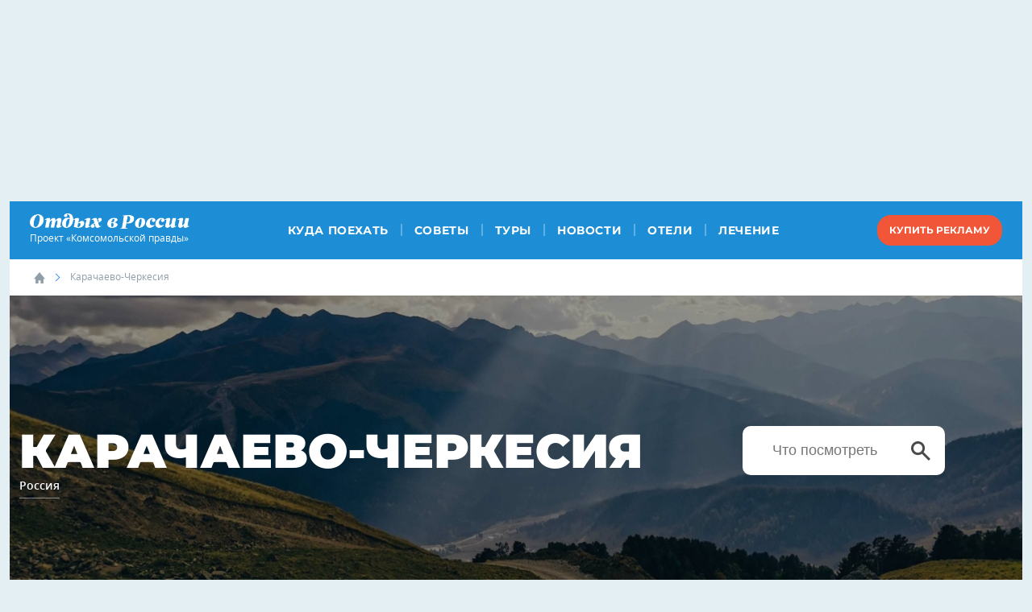

--- FILE ---
content_type: text/html; charset=UTF-8
request_url: https://www.kp.ru/russia/karachaevo-cherkesiya/
body_size: 102235
content:
    <!DOCTYPE html>
<html lang="ru">
<head>
    <meta charset="UTF-8">
    <meta name="viewport" content="width=device-width, initial-scale=1.0">
    <meta http-equiv="X-UA-Compatible" content="IE=edge">
    <link rel="stylesheet" href="https://cdnjs.cloudflare.com/ajax/libs/font-awesome/4.7.0/css/font-awesome.min.css">
    <link rel="stylesheet" href="https://www.kp.ru/russia/wp-content/themes/rest2018/assets/css/main.css?v=1768377619">
    <link rel="icon" type="image/png" href="/favicon-16.png" sizes="16x16">
	<link rel="icon" type="image/png" href="/favicon-32.png" sizes="32x32">
	<link rel="icon" type="image/png" href="/favicon-96.png" sizes="96x96">
	<link rel="icon" type="image/png" href="/favicon-128.png" sizes="128x128">
                    <script>
                    if (typeof dataLayer !== 'undefined') {
                        dataLayer.push({'reg': 'msk'});
                    } else {
                        dataLayer = [{'reg': 'msk'}];
                    }
                    dataLayer.push({'event': 'push_region'});
                </script>
			        <script>
        console.log('Отключить всю рекламу: ' + 'off');
        console.log('Отключить 10.х слоты: ' + 'off');
        console.log('Тег restrictioned_content: ' + 'off');
    </script>
	    <style type="text/css">
        body {
            overflow-x: hidden;
            margin-left: 0;
            margin-right: 0;
        }
    </style>
    <meta name='robots' content='max-image-preview:large' />
	<style>img:is([sizes="auto" i], [sizes^="auto," i]) { contain-intrinsic-size: 3000px 1500px }</style>
		<title>Карачаево-Черкесия 2026: отдых, чем заняться, где остановиться, как добраться, отзывы</title>
	                        <meta property="og:type" content="article">
            <link rel="canonical" href="https://www.kp.ru/russia/karachaevo-cherkesiya/">
    <meta class="meta_url" property="og:url" content="https://www.kp.ru/russia/karachaevo-cherkesiya/">
    <meta class="meta_url" name="twitter:url" content="https://www.kp.ru/russia/karachaevo-cherkesiya/">
    <meta property="og:site_name" content="Отдых в России. Комсомольская Правда.">
    <meta class="meta_title" name="mrc__share_title" content='Карачаево-Черкесия 2026: отдых, чем заняться, где остановиться, как добраться, отзывы'>
    <meta class="meta_title" itemprop="name" content='Карачаево-Черкесия 2026: отдых, чем заняться, где остановиться, как добраться, отзывы'>
    <meta class="meta_title" property="og:title" content='Карачаево-Черкесия 2026: отдых, чем заняться, где остановиться, как добраться, отзывы'>
    <meta class="meta_title" name="twitter:title" content='Карачаево-Черкесия 2026: отдых, чем заняться, где остановиться, как добраться, отзывы'>
    <meta class="meta_desc" name="mrc__share_description" content='Небольшой горный регион знаменит своими природными красотами и известными на всю страну горнолыжными курортами Домбай и Архыз. Узнайте все об отдыхе в Карачаево-Черкесии 2026, где остановиться, что посмотреть, как добраться, посмотрите фото, прочитайте отзывы туристов.'>
    <meta class="meta_desc" property="og:description" content='Небольшой горный регион знаменит своими природными красотами и известными на всю страну горнолыжными курортами Домбай и Архыз. Узнайте все об отдыхе в Карачаево-Черкесии 2026, где остановиться, что посмотреть, как добраться, посмотрите фото, прочитайте отзывы туристов.'>
    <meta class="meta_desc" name="description" itemprop="description" content='Небольшой горный регион знаменит своими природными красотами и известными на всю страну горнолыжными курортами Домбай и Архыз. Узнайте все об отдыхе в Карачаево-Черкесии 2026, где остановиться, что посмотреть, как добраться, посмотрите фото, прочитайте отзывы туристов.'>
    <meta class="meta_desc" name="twitter:description" content='Небольшой горный регион знаменит своими природными красотами и известными на всю страну горнолыжными курортами Домбай и Архыз. Узнайте все об отдыхе в Карачаево-Черкесии 2026, где остановиться, что посмотреть, как добраться, посмотрите фото, прочитайте отзывы туристов.'>
    <meta class="meta_image" itemprop="image" content="https://s1.stc.all.kpcdn.net/russia/wp-content/uploads/2025/04/karachaevo-cherkesiya-oblozhka.jpg">
    <meta class="meta_image" property="og:image" content="https://s1.stc.all.kpcdn.net/russia/wp-content/uploads/2025/04/karachaevo-cherkesiya-oblozhka.jpg">
    <link class="meta_image_href" rel="image_src" href="https://s1.stc.all.kpcdn.net/russia/wp-content/uploads/2025/04/karachaevo-cherkesiya-oblozhka.jpg">
    <meta class="meta_image" name="twitter:image:src" content="https://s1.stc.all.kpcdn.net/russia/wp-content/uploads/2025/04/karachaevo-cherkesiya-oblozhka.jpg">
    <meta property="og:image:alt" content='Карачаево-Черкесия 2026: отдых, чем заняться, где остановиться, как добраться, отзывы'>
    <meta property="og:locale" content="ru_RU">
    <meta name="keywords" content="карачаево-черкесия отдых, карачаево-черкесия отдых 2026, карачаево-черкесия что посмотреть, карачаево-черкесия достопримечательности, карачаево-черкесия фото, карачаево-черкесия отзывы">
    <style id='classic-theme-styles-inline-css' type='text/css'>
/*! This file is auto-generated */
.wp-block-button__link{color:#fff;background-color:#32373c;border-radius:9999px;box-shadow:none;text-decoration:none;padding:calc(.667em + 2px) calc(1.333em + 2px);font-size:1.125em}.wp-block-file__button{background:#32373c;color:#fff;text-decoration:none}
</style>
<style id='kp-editor-blocks-kp-rutube-style-inline-css' type='text/css'>
.kp-embed{margin-bottom:32px;position:relative}.kp-embed iframe{bottom:0;display:block;height:0;left:0;margin:auto;max-height:100%;max-width:100%;min-height:100%;min-width:100%;position:absolute;right:0;top:0;width:0}.kp-embed__sizer-wrapper{display:block;max-width:100%;position:relative}

</style>
<style id='kp-editor-blocks-kp-vk-video-style-inline-css' type='text/css'>
.kp-embed{margin-bottom:32px;position:relative}.kp-embed iframe,.kp-embed__cover{bottom:0;display:block;height:0;left:0;margin:auto;max-height:100%;max-width:100%;min-height:100%;min-width:100%;position:absolute;right:0;top:0;width:0}.kp-embed__sizer-wrapper{display:block;max-width:100%;position:relative}.kp-embed__cover{background-position:50%;background-size:contain}

</style>
<style id='kp-editor-blocks-kp-ya-music-style-inline-css' type='text/css'>
.kp-audio-embed{margin-bottom:32px;position:relative}.kp-audio-embed iframe{display:block;margin:auto;width:100%}

</style>
<style id='create-block-kp-ya-maps-style-inline-css' type='text/css'>
.kp-maps-embed{margin-bottom:32px;position:relative;width:100%}.kp-maps-embed iframe{display:block;margin:auto;width:100%}

</style>
<style id='kp-editor-blocks-kp-zvuk-style-inline-css' type='text/css'>
.kp-audio-embed{margin-bottom:32px;position:relative}.kp-audio-embed iframe{display:block;margin:auto;width:100%}

</style>
<style id='global-styles-inline-css' type='text/css'>
:root{--wp--preset--aspect-ratio--square: 1;--wp--preset--aspect-ratio--4-3: 4/3;--wp--preset--aspect-ratio--3-4: 3/4;--wp--preset--aspect-ratio--3-2: 3/2;--wp--preset--aspect-ratio--2-3: 2/3;--wp--preset--aspect-ratio--16-9: 16/9;--wp--preset--aspect-ratio--9-16: 9/16;--wp--preset--color--black: #000000;--wp--preset--color--cyan-bluish-gray: #abb8c3;--wp--preset--color--white: #ffffff;--wp--preset--color--pale-pink: #f78da7;--wp--preset--color--vivid-red: #cf2e2e;--wp--preset--color--luminous-vivid-orange: #ff6900;--wp--preset--color--luminous-vivid-amber: #fcb900;--wp--preset--color--light-green-cyan: #7bdcb5;--wp--preset--color--vivid-green-cyan: #00d084;--wp--preset--color--pale-cyan-blue: #8ed1fc;--wp--preset--color--vivid-cyan-blue: #0693e3;--wp--preset--color--vivid-purple: #9b51e0;--wp--preset--gradient--vivid-cyan-blue-to-vivid-purple: linear-gradient(135deg,rgba(6,147,227,1) 0%,rgb(155,81,224) 100%);--wp--preset--gradient--light-green-cyan-to-vivid-green-cyan: linear-gradient(135deg,rgb(122,220,180) 0%,rgb(0,208,130) 100%);--wp--preset--gradient--luminous-vivid-amber-to-luminous-vivid-orange: linear-gradient(135deg,rgba(252,185,0,1) 0%,rgba(255,105,0,1) 100%);--wp--preset--gradient--luminous-vivid-orange-to-vivid-red: linear-gradient(135deg,rgba(255,105,0,1) 0%,rgb(207,46,46) 100%);--wp--preset--gradient--very-light-gray-to-cyan-bluish-gray: linear-gradient(135deg,rgb(238,238,238) 0%,rgb(169,184,195) 100%);--wp--preset--gradient--cool-to-warm-spectrum: linear-gradient(135deg,rgb(74,234,220) 0%,rgb(151,120,209) 20%,rgb(207,42,186) 40%,rgb(238,44,130) 60%,rgb(251,105,98) 80%,rgb(254,248,76) 100%);--wp--preset--gradient--blush-light-purple: linear-gradient(135deg,rgb(255,206,236) 0%,rgb(152,150,240) 100%);--wp--preset--gradient--blush-bordeaux: linear-gradient(135deg,rgb(254,205,165) 0%,rgb(254,45,45) 50%,rgb(107,0,62) 100%);--wp--preset--gradient--luminous-dusk: linear-gradient(135deg,rgb(255,203,112) 0%,rgb(199,81,192) 50%,rgb(65,88,208) 100%);--wp--preset--gradient--pale-ocean: linear-gradient(135deg,rgb(255,245,203) 0%,rgb(182,227,212) 50%,rgb(51,167,181) 100%);--wp--preset--gradient--electric-grass: linear-gradient(135deg,rgb(202,248,128) 0%,rgb(113,206,126) 100%);--wp--preset--gradient--midnight: linear-gradient(135deg,rgb(2,3,129) 0%,rgb(40,116,252) 100%);--wp--preset--font-size--small: 13px;--wp--preset--font-size--medium: 20px;--wp--preset--font-size--large: 36px;--wp--preset--font-size--x-large: 42px;--wp--preset--spacing--20: 0.44rem;--wp--preset--spacing--30: 0.67rem;--wp--preset--spacing--40: 1rem;--wp--preset--spacing--50: 1.5rem;--wp--preset--spacing--60: 2.25rem;--wp--preset--spacing--70: 3.38rem;--wp--preset--spacing--80: 5.06rem;--wp--preset--shadow--natural: 6px 6px 9px rgba(0, 0, 0, 0.2);--wp--preset--shadow--deep: 12px 12px 50px rgba(0, 0, 0, 0.4);--wp--preset--shadow--sharp: 6px 6px 0px rgba(0, 0, 0, 0.2);--wp--preset--shadow--outlined: 6px 6px 0px -3px rgba(255, 255, 255, 1), 6px 6px rgba(0, 0, 0, 1);--wp--preset--shadow--crisp: 6px 6px 0px rgba(0, 0, 0, 1);}:where(.is-layout-flex){gap: 0.5em;}:where(.is-layout-grid){gap: 0.5em;}body .is-layout-flex{display: flex;}.is-layout-flex{flex-wrap: wrap;align-items: center;}.is-layout-flex > :is(*, div){margin: 0;}body .is-layout-grid{display: grid;}.is-layout-grid > :is(*, div){margin: 0;}:where(.wp-block-columns.is-layout-flex){gap: 2em;}:where(.wp-block-columns.is-layout-grid){gap: 2em;}:where(.wp-block-post-template.is-layout-flex){gap: 1.25em;}:where(.wp-block-post-template.is-layout-grid){gap: 1.25em;}.has-black-color{color: var(--wp--preset--color--black) !important;}.has-cyan-bluish-gray-color{color: var(--wp--preset--color--cyan-bluish-gray) !important;}.has-white-color{color: var(--wp--preset--color--white) !important;}.has-pale-pink-color{color: var(--wp--preset--color--pale-pink) !important;}.has-vivid-red-color{color: var(--wp--preset--color--vivid-red) !important;}.has-luminous-vivid-orange-color{color: var(--wp--preset--color--luminous-vivid-orange) !important;}.has-luminous-vivid-amber-color{color: var(--wp--preset--color--luminous-vivid-amber) !important;}.has-light-green-cyan-color{color: var(--wp--preset--color--light-green-cyan) !important;}.has-vivid-green-cyan-color{color: var(--wp--preset--color--vivid-green-cyan) !important;}.has-pale-cyan-blue-color{color: var(--wp--preset--color--pale-cyan-blue) !important;}.has-vivid-cyan-blue-color{color: var(--wp--preset--color--vivid-cyan-blue) !important;}.has-vivid-purple-color{color: var(--wp--preset--color--vivid-purple) !important;}.has-black-background-color{background-color: var(--wp--preset--color--black) !important;}.has-cyan-bluish-gray-background-color{background-color: var(--wp--preset--color--cyan-bluish-gray) !important;}.has-white-background-color{background-color: var(--wp--preset--color--white) !important;}.has-pale-pink-background-color{background-color: var(--wp--preset--color--pale-pink) !important;}.has-vivid-red-background-color{background-color: var(--wp--preset--color--vivid-red) !important;}.has-luminous-vivid-orange-background-color{background-color: var(--wp--preset--color--luminous-vivid-orange) !important;}.has-luminous-vivid-amber-background-color{background-color: var(--wp--preset--color--luminous-vivid-amber) !important;}.has-light-green-cyan-background-color{background-color: var(--wp--preset--color--light-green-cyan) !important;}.has-vivid-green-cyan-background-color{background-color: var(--wp--preset--color--vivid-green-cyan) !important;}.has-pale-cyan-blue-background-color{background-color: var(--wp--preset--color--pale-cyan-blue) !important;}.has-vivid-cyan-blue-background-color{background-color: var(--wp--preset--color--vivid-cyan-blue) !important;}.has-vivid-purple-background-color{background-color: var(--wp--preset--color--vivid-purple) !important;}.has-black-border-color{border-color: var(--wp--preset--color--black) !important;}.has-cyan-bluish-gray-border-color{border-color: var(--wp--preset--color--cyan-bluish-gray) !important;}.has-white-border-color{border-color: var(--wp--preset--color--white) !important;}.has-pale-pink-border-color{border-color: var(--wp--preset--color--pale-pink) !important;}.has-vivid-red-border-color{border-color: var(--wp--preset--color--vivid-red) !important;}.has-luminous-vivid-orange-border-color{border-color: var(--wp--preset--color--luminous-vivid-orange) !important;}.has-luminous-vivid-amber-border-color{border-color: var(--wp--preset--color--luminous-vivid-amber) !important;}.has-light-green-cyan-border-color{border-color: var(--wp--preset--color--light-green-cyan) !important;}.has-vivid-green-cyan-border-color{border-color: var(--wp--preset--color--vivid-green-cyan) !important;}.has-pale-cyan-blue-border-color{border-color: var(--wp--preset--color--pale-cyan-blue) !important;}.has-vivid-cyan-blue-border-color{border-color: var(--wp--preset--color--vivid-cyan-blue) !important;}.has-vivid-purple-border-color{border-color: var(--wp--preset--color--vivid-purple) !important;}.has-vivid-cyan-blue-to-vivid-purple-gradient-background{background: var(--wp--preset--gradient--vivid-cyan-blue-to-vivid-purple) !important;}.has-light-green-cyan-to-vivid-green-cyan-gradient-background{background: var(--wp--preset--gradient--light-green-cyan-to-vivid-green-cyan) !important;}.has-luminous-vivid-amber-to-luminous-vivid-orange-gradient-background{background: var(--wp--preset--gradient--luminous-vivid-amber-to-luminous-vivid-orange) !important;}.has-luminous-vivid-orange-to-vivid-red-gradient-background{background: var(--wp--preset--gradient--luminous-vivid-orange-to-vivid-red) !important;}.has-very-light-gray-to-cyan-bluish-gray-gradient-background{background: var(--wp--preset--gradient--very-light-gray-to-cyan-bluish-gray) !important;}.has-cool-to-warm-spectrum-gradient-background{background: var(--wp--preset--gradient--cool-to-warm-spectrum) !important;}.has-blush-light-purple-gradient-background{background: var(--wp--preset--gradient--blush-light-purple) !important;}.has-blush-bordeaux-gradient-background{background: var(--wp--preset--gradient--blush-bordeaux) !important;}.has-luminous-dusk-gradient-background{background: var(--wp--preset--gradient--luminous-dusk) !important;}.has-pale-ocean-gradient-background{background: var(--wp--preset--gradient--pale-ocean) !important;}.has-electric-grass-gradient-background{background: var(--wp--preset--gradient--electric-grass) !important;}.has-midnight-gradient-background{background: var(--wp--preset--gradient--midnight) !important;}.has-small-font-size{font-size: var(--wp--preset--font-size--small) !important;}.has-medium-font-size{font-size: var(--wp--preset--font-size--medium) !important;}.has-large-font-size{font-size: var(--wp--preset--font-size--large) !important;}.has-x-large-font-size{font-size: var(--wp--preset--font-size--x-large) !important;}
:where(.wp-block-post-template.is-layout-flex){gap: 1.25em;}:where(.wp-block-post-template.is-layout-grid){gap: 1.25em;}
:where(.wp-block-columns.is-layout-flex){gap: 2em;}:where(.wp-block-columns.is-layout-grid){gap: 2em;}
:root :where(.wp-block-pullquote){font-size: 1.5em;line-height: 1.6;}
</style>
<link rel='stylesheet' id='elementor-frontend-css' href='https://s1.stc.all.kpcdn.net/russia/wp-content/uploads/elementor/css/custom-frontend.min.css?ver=1768386269' type='text/css' media='all' />
<link rel='stylesheet' id='widget-heading-css' href='https://s7.stc.all.kpcdn.net/russia/wp-content/plugins/elementor/assets/css/widget-heading.min.css?ver=3.32.5' type='text/css' media='all' />
<link rel='stylesheet' id='swiper-css' href='https://www.kp.ru/russia/wp-content/plugins/elementor/assets/lib/swiper/v8/css/swiper.min.css?ver=8.4.5' type='text/css' media='all' />
<link rel='stylesheet' id='e-swiper-css' href='https://s7.stc.all.kpcdn.net/russia/wp-content/plugins/elementor/assets/css/conditionals/e-swiper.min.css?ver=3.32.5' type='text/css' media='all' />
<link rel='stylesheet' id='widget-image-carousel-css' href='https://s13.stc.all.kpcdn.net/russia/wp-content/plugins/elementor/assets/css/widget-image-carousel.min.css?ver=3.32.5' type='text/css' media='all' />
<link rel='stylesheet' id='e-popup-css' href='https://s1.stc.all.kpcdn.net/russia/wp-content/plugins/elementor-pro/assets/css/conditionals/popup.min.css?ver=3.30.1' type='text/css' media='all' />
<link rel='stylesheet' id='widget-image-css' href='https://s12.stc.all.kpcdn.net/russia/wp-content/plugins/elementor/assets/css/widget-image.min.css?ver=3.32.5' type='text/css' media='all' />
<link rel='stylesheet' id='e-animation-fadeInUp-css' href='https://www.kp.ru/russia/wp-content/plugins/elementor/assets/lib/animations/styles/fadeInUp.min.css?ver=3.32.5' type='text/css' media='all' />
<link rel='stylesheet' id='widget-slides-css' href='https://s1.stc.all.kpcdn.net/russia/wp-content/uploads/elementor/css/custom-pro-widget-slides.min.css?ver=1768386271' type='text/css' media='all' />
<link rel='stylesheet' id='elementor-icons-css' href='https://s12.stc.all.kpcdn.net/russia/wp-content/plugins/elementor/assets/lib/eicons/css/elementor-icons.min.css?ver=5.44.0' type='text/css' media='all' />
<link rel='stylesheet' id='elementor-post-46321-css' href='https://s1.stc.all.kpcdn.net/russia/wp-content/uploads/elementor/css/post-46321.css?ver=1768386271' type='text/css' media='all' />
<link rel='stylesheet' id='elementor-post-264234-css' href='https://s1.stc.all.kpcdn.net/russia/wp-content/uploads/elementor/css/post-264234.css?ver=1768386271' type='text/css' media='all' />
<link rel='stylesheet' id='elementor-post-252234-css' href='https://s1.stc.all.kpcdn.net/russia/wp-content/uploads/elementor/css/post-252234.css?ver=1768386271' type='text/css' media='all' />
<link rel='stylesheet' id='elementor-post-251992-css' href='https://s1.stc.all.kpcdn.net/russia/wp-content/uploads/elementor/css/post-251992.css?ver=1768386271' type='text/css' media='all' />
<link rel='stylesheet' id='elementor-post-251982-css' href='https://s1.stc.all.kpcdn.net/russia/wp-content/uploads/elementor/css/post-251982.css?ver=1768386271' type='text/css' media='all' />
<link rel='stylesheet' id='elementor-post-251971-css' href='https://s1.stc.all.kpcdn.net/russia/wp-content/uploads/elementor/css/post-251971.css?ver=1768386271' type='text/css' media='all' />
<link rel='stylesheet' id='elementor-post-251925-css' href='https://s1.stc.all.kpcdn.net/russia/wp-content/uploads/elementor/css/post-251925.css?ver=1768386271' type='text/css' media='all' />
<link rel='stylesheet' id='elementor-post-251915-css' href='https://s1.stc.all.kpcdn.net/russia/wp-content/uploads/elementor/css/post-251915.css?ver=1768386272' type='text/css' media='all' />
<link rel='stylesheet' id='elementor-post-251904-css' href='https://s1.stc.all.kpcdn.net/russia/wp-content/uploads/elementor/css/post-251904.css?ver=1768386272' type='text/css' media='all' />
<link rel='stylesheet' id='elementor-post-251866-css' href='https://s1.stc.all.kpcdn.net/russia/wp-content/uploads/elementor/css/post-251866.css?ver=1768386272' type='text/css' media='all' />
<link rel='stylesheet' id='elementor-post-251852-css' href='https://s1.stc.all.kpcdn.net/russia/wp-content/uploads/elementor/css/post-251852.css?ver=1768386272' type='text/css' media='all' />
<link rel='stylesheet' id='elementor-post-251828-css' href='https://s1.stc.all.kpcdn.net/russia/wp-content/uploads/elementor/css/post-251828.css?ver=1768386272' type='text/css' media='all' />
<link rel='stylesheet' id='elementor-post-251799-css' href='https://s1.stc.all.kpcdn.net/russia/wp-content/uploads/elementor/css/post-251799.css?ver=1768386272' type='text/css' media='all' />
<link rel='stylesheet' id='elementor-post-250478-css' href='https://s1.stc.all.kpcdn.net/russia/wp-content/uploads/elementor/css/post-250478.css?ver=1768386272' type='text/css' media='all' />
<link rel='stylesheet' id='elementor-post-250471-css' href='https://s1.stc.all.kpcdn.net/russia/wp-content/uploads/elementor/css/post-250471.css?ver=1768386272' type='text/css' media='all' />
<link rel='stylesheet' id='elementor-post-250397-css' href='https://s1.stc.all.kpcdn.net/russia/wp-content/uploads/elementor/css/post-250397.css?ver=1768386273' type='text/css' media='all' />
<link rel='stylesheet' id='elementor-post-249585-css' href='https://s1.stc.all.kpcdn.net/russia/wp-content/uploads/elementor/css/post-249585.css?ver=1768386273' type='text/css' media='all' />
<link rel='stylesheet' id='elementor-post-249581-css' href='https://s1.stc.all.kpcdn.net/russia/wp-content/uploads/elementor/css/post-249581.css?ver=1768386273' type='text/css' media='all' />
<link rel='stylesheet' id='elementor-post-249578-css' href='https://s1.stc.all.kpcdn.net/russia/wp-content/uploads/elementor/css/post-249578.css?ver=1768386273' type='text/css' media='all' />
<link rel='stylesheet' id='elementor-post-249557-css' href='https://s1.stc.all.kpcdn.net/russia/wp-content/uploads/elementor/css/post-249557.css?ver=1768386273' type='text/css' media='all' />
<link rel='stylesheet' id='elementor-post-249554-css' href='https://s1.stc.all.kpcdn.net/russia/wp-content/uploads/elementor/css/post-249554.css?ver=1768386273' type='text/css' media='all' />
<link rel='stylesheet' id='elementor-post-249551-css' href='https://s1.stc.all.kpcdn.net/russia/wp-content/uploads/elementor/css/post-249551.css?ver=1768386273' type='text/css' media='all' />
<link rel='stylesheet' id='elementor-post-249548-css' href='https://s1.stc.all.kpcdn.net/russia/wp-content/uploads/elementor/css/post-249548.css?ver=1768386273' type='text/css' media='all' />
<link rel='stylesheet' id='elementor-post-249543-css' href='https://s1.stc.all.kpcdn.net/russia/wp-content/uploads/elementor/css/post-249543.css?ver=1768386273' type='text/css' media='all' />
<link rel='stylesheet' id='elementor-post-249537-css' href='https://s1.stc.all.kpcdn.net/russia/wp-content/uploads/elementor/css/post-249537.css?ver=1768386273' type='text/css' media='all' />
<link rel='stylesheet' id='elementor-post-249534-css' href='https://s1.stc.all.kpcdn.net/russia/wp-content/uploads/elementor/css/post-249534.css?ver=1768386274' type='text/css' media='all' />
<link rel='stylesheet' id='elementor-post-249529-css' href='https://s1.stc.all.kpcdn.net/russia/wp-content/uploads/elementor/css/post-249529.css?ver=1768386274' type='text/css' media='all' />
<link rel='stylesheet' id='elementor-post-249512-css' href='https://s1.stc.all.kpcdn.net/russia/wp-content/uploads/elementor/css/post-249512.css?ver=1768386274' type='text/css' media='all' />
<link rel='stylesheet' id='elementor-post-249063-css' href='https://s1.stc.all.kpcdn.net/russia/wp-content/uploads/elementor/css/post-249063.css?ver=1768386274' type='text/css' media='all' />
<link rel='stylesheet' id='elementor-post-248846-css' href='https://s1.stc.all.kpcdn.net/russia/wp-content/uploads/elementor/css/post-248846.css?ver=1768386274' type='text/css' media='all' />
<link rel='stylesheet' id='elementskit-parallax-style-css' href='https://s10.stc.all.kpcdn.net/russia/wp-content/plugins/elementskit/modules/parallax/assets/css/style.css?ver=3.6.3' type='text/css' media='all' />
<link rel='stylesheet' id='ekit-widget-styles-css' href='https://s9.stc.all.kpcdn.net/russia/wp-content/plugins/elementskit-lite/widgets/init/assets/css/widget-styles.css?ver=3.7.4' type='text/css' media='all' />
<link rel='stylesheet' id='ekit-widget-styles-pro-css' href='https://s4.stc.all.kpcdn.net/russia/wp-content/plugins/elementskit/widgets/init/assets/css/widget-styles-pro.css?ver=3.6.3' type='text/css' media='all' />
<link rel='stylesheet' id='ekit-responsive-css' href='https://s6.stc.all.kpcdn.net/russia/wp-content/plugins/elementskit-lite/widgets/init/assets/css/responsive.css?ver=3.7.4' type='text/css' media='all' />
<link rel='stylesheet' id='elementor-gf-local-roboto-css' href='https://s15.stc.all.kpcdn.net/russia/wp-content/uploads/elementor/google-fonts/css/roboto.css?ver=1751449184' type='text/css' media='all' />
<link rel='stylesheet' id='elementor-gf-local-robotoslab-css' href='https://s9.stc.all.kpcdn.net/russia/wp-content/uploads/elementor/google-fonts/css/robotoslab.css?ver=1751449149' type='text/css' media='all' />
<link rel='stylesheet' id='elementor-gf-local-oldstandardtt-css' href='https://s2.stc.all.kpcdn.net/russia/wp-content/uploads/elementor/google-fonts/css/oldstandardtt.css?ver=1751459792' type='text/css' media='all' />
<link rel='stylesheet' id='elementor-gf-local-raleway-css' href='https://s2.stc.all.kpcdn.net/russia/wp-content/uploads/elementor/google-fonts/css/raleway.css?ver=1751459802' type='text/css' media='all' />
<link rel='stylesheet' id='elementor-gf-local-mulish-css' href='https://s15.stc.all.kpcdn.net/russia/wp-content/uploads/elementor/google-fonts/css/mulish.css?ver=1751449203' type='text/css' media='all' />
<link rel='stylesheet' id='elementor-gf-local-merriweather-css' href='https://s15.stc.all.kpcdn.net/russia/wp-content/uploads/elementor/google-fonts/css/merriweather.css?ver=1751449231' type='text/css' media='all' />
<link rel='stylesheet' id='elementor-gf-local-play-css' href='https://s15.stc.all.kpcdn.net/russia/wp-content/uploads/elementor/google-fonts/css/play.css?ver=1751449236' type='text/css' media='all' />
<link rel='stylesheet' id='elementor-gf-local-ubuntusans-css' href='https://s15.stc.all.kpcdn.net/russia/wp-content/uploads/elementor/google-fonts/css/ubuntusans.css?ver=1751449272' type='text/css' media='all' />
<link rel='stylesheet' id='elementor-gf-local-montserrat-css' href='https://s7.stc.all.kpcdn.net/russia/wp-content/uploads/elementor/google-fonts/css/montserrat.css?ver=1751449306' type='text/css' media='all' />
<link rel='stylesheet' id='elementor-gf-local-notoserifjp-css' href='https://s5.stc.all.kpcdn.net/russia/wp-content/uploads/elementor/google-fonts/css/notoserifjp.css?ver=1751449797' type='text/css' media='all' />
<link rel='stylesheet' id='elementor-gf-local-montserratalternates-css' href='https://s9.stc.all.kpcdn.net/russia/wp-content/uploads/elementor/google-fonts/css/montserratalternates.css?ver=1751449822' type='text/css' media='all' />
<link rel='stylesheet' id='elementor-icons-shared-0-css' href='https://s7.stc.all.kpcdn.net/russia/wp-content/plugins/elementor/assets/lib/font-awesome/css/fontawesome.min.css?ver=5.15.3' type='text/css' media='all' />
<link rel='stylesheet' id='elementor-icons-fa-solid-css' href='https://s9.stc.all.kpcdn.net/russia/wp-content/plugins/elementor/assets/lib/font-awesome/css/solid.min.css?ver=5.15.3' type='text/css' media='all' />
<script type="text/javascript" src="https://s1.stc.all.kpcdn.net/russia/wp-includes/js/jquery/jquery.min.js?ver=3.7.1" id="jquery-core-js"></script>
<script type="text/javascript" src="https://s1.stc.all.kpcdn.net/russia/wp-includes/js/jquery/jquery-migrate.min.js?ver=3.4.1" id="jquery-migrate-js"></script>
<script type="text/javascript" src="https://s5.stc.all.kpcdn.net/russia/wp-content/themes/rest2018/assets/js/general.js?ver=1768377619" id="rest2018-js-js"></script>
<script type="text/javascript" src="https://aflt.travel.ya.ru/widgets/api.js?ver=6.8.3" id="yandex-travel-js"></script>
<script type="text/javascript" src="https://s10.stc.all.kpcdn.net/russia/wp-content/plugins/elementskit/modules/parallax/assets/js/jarallax.js?ver=3.6.3" id="jarallax-js"></script>
	<script>
        document.addEventListener("DOMContentLoaded", () => {
            const rTogglers = document.getElementsByClassName('kebab__toggler'),
                rClosers = document.getElementsByClassName('kebab__popup-closer');
            Array.from(rTogglers).forEach(function(element) {
                element.addEventListener('click', e => {
                    e.target.nextElementSibling.classList.toggle('kebab__popup--opened');
                });
            });
            Array.from(rClosers).forEach(function(element) {
                element.addEventListener('click', e => {
                    e.target.parentNode.classList.toggle('kebab__popup--opened');
                });
            });
        });
	</script>
	<meta name="generator" content="Elementor 3.32.5; features: additional_custom_breakpoints; settings: css_print_method-external, google_font-enabled, font_display-auto">

			<script type="text/javascript">
				var elementskit_module_parallax_url = "https://www.kp.ru/russia/wp-content/plugins/elementskit/modules/parallax/"
			</script>
					<style>
				.e-con.e-parent:nth-of-type(n+4):not(.e-lazyloaded):not(.e-no-lazyload),
				.e-con.e-parent:nth-of-type(n+4):not(.e-lazyloaded):not(.e-no-lazyload) * {
					background-image: none !important;
				}
				@media screen and (max-height: 1024px) {
					.e-con.e-parent:nth-of-type(n+3):not(.e-lazyloaded):not(.e-no-lazyload),
					.e-con.e-parent:nth-of-type(n+3):not(.e-lazyloaded):not(.e-no-lazyload) * {
						background-image: none !important;
					}
				}
				@media screen and (max-height: 640px) {
					.e-con.e-parent:nth-of-type(n+2):not(.e-lazyloaded):not(.e-no-lazyload),
					.e-con.e-parent:nth-of-type(n+2):not(.e-lazyloaded):not(.e-no-lazyload) * {
						background-image: none !important;
					}
				}
			</style>
				<!-- Google Tag Manager -->
	<script>(function(w,d,s,l,i){w[l]=w[l]||[];w[l].push({'gtm.start': new Date().getTime(),event:'gtm.js'});var f=d.getElementsByTagName(s)[0],j=d.createElement(s),dl=l!='dataLayer'?'&l='+l:'';j.async=true;j.src='https://www.googletagmanager.com/gtm.js?id='+i+dl;f.parentNode.insertBefore(j,f);})(window,document,'script','dataLayer','GTM-TD34GL5');</script>
	<!-- End Google Tag Manager -->
	<link rel="icon" href="https://s6.stc.all.kpcdn.net/russia/wp-content/uploads/2020/04/favicon-128.png" sizes="32x32" />
<link rel="icon" href="https://s1.stc.all.kpcdn.net/russia/wp-content/uploads/2020/04/favicon-128.png" sizes="192x192" />
<link rel="apple-touch-icon" href="https://s16.stc.all.kpcdn.net/russia/wp-content/uploads/2020/04/favicon-128.png" />
<meta name="msapplication-TileImage" content="https://s10.stc.all.kpcdn.net/russia/wp-content/uploads/2020/04/favicon-128.png" />
        <!--script src="https://www.kp.ru/russia/wp-content/themes/rest2018/assets/js/general.js?v=1768377619"></script-->

    <script src="https://yastatic.net/pcode/adfox/loader.js" crossorigin="anonymous"></script>


    <script src="https://yandex.ru/ads/system/header-bidding.js" async></script>
    <script>if(window.innerWidth<=800)var adfoxBiddersMap={myTarget:"810402",betweenDigital:"810344","adfox_imho-video":"1789581",Mediasniper:"2247235",buzzoola:"890450",Gnezdo:"2880794",Adwile:"2882367",adfox_mttech:"3287882",Hybrid:"2995016",Roxot:"2699743",videonow:"3041587",sape:"2097348",adfox_adsmart:"1592040","adfox_roden-media":"3233264",AdMile:"3443974",adriver:"728254"},adUnits=[{code:"adfox_169168148266335981",bids:[{bidder:"adfox_imho-video",params:{p1:"czbvj",p2:"hiub"}},{bidder:"adfox_mttech",params:{p1:"djrwo",p2:"gdxc"}},{bidder:"admile",params:{placementId:"ADMILE_206|"+(new Date).getTimezoneOffset()}},{bidder:"adfox_roden-media",params:{p1:"dhsfq",p2:"fdho"}},{bidder:"Gnezdo",params:{placementId:"360593"}}],sizes:[[0,0]]},{code:"adfox_1643707859735689",bids:[{bidder:"myTarget",params:{placementId:"1060058"}},{bidder:"adfox_imho-video",params:{p1:"cwtwt",p2:"hiua"}},{bidder:"adfox_roden-media",params:{p1:"dhsfr",p2:"hbts"}},{bidder:"sape",params:{placementId:"919533"}},{bidder:"buzzoola",params:{placementId:"1250882"}},{bidder:"Mediasniper",params:{placementId:"170027"}},{bidder:"videonow",params:{placementId:"9139225"}},{bidder:"adfox_mttech",params:{p1:"czwto",p2:"hxse"}},{bidder:"adriver",params:{placementId:"2:kp_Rest_300x250_1m"}},{bidder:"Gnezdo",params:{placementId:"351621"}},{bidder:"Adwile",params:{placementId:"28973"}},{bidder:"Hybrid",params:{placementId:"662286997bc72f677c0d9b91"}},{bidder:"Roxot",params:{placementId:"2bfe9211-4947-4a8f-8cad-f8fbe0a535d4",sendTargetRef:!0}},{bidder:"betweenDigital",params:{placementId:"4532618"}}],sizes:[[300,250],[300,300]]},{code:"adfox_166020163710861719",bids:[{bidder:"adfox_mttech",params:{p1:"czwup",p2:"hujp"}},{bidder:"adfox_roden-media",params:{p1:"dhsfs",p2:"hfiu"}},{bidder:"buzzoola",params:{placementId:"1250883"}},{bidder:"Gnezdo",params:{placementId:"354584"}},{bidder:"Roxot",params:{placementId:"78896676-5fd0-4250-82dd-4bc5cc105b6a",sendTargetRef:!0}},{bidder:"Mediasniper",params:{placementId:"170028"}}],sizes:[[300,250]]},{code:"adfox_166020167667041359",bids:[{bidder:"adfox_adsmart",params:{p1:"dhfwo",p2:"ul"}},{bidder:"buzzoola",params:{placementId:"1305701"}}],sizes:[[300,600],[300,250],[300,300]]},{code:"adfox_164370796296971561",bids:[{bidder:"myTarget",params:{placementId:"1060060"}},{bidder:"adfox_roden-media",params:{p1:"dhsft",p2:"hfiu"}},{bidder:"buzzoola",params:{placementId:"1250884"}},{bidder:"adriver",params:{placementId:"2:kp_Rest_300x250_6m"}},{bidder:"betweenDigital",params:{placementId:"4532619"}}],sizes:[[300,250]]}],syncPixels=[{bidder:"adfox_imho-video",pixels:["https://mc.yandex.ru/watch/66716692?page-url=110464%3Futm_source=mob_default%26utm_medium=%26utm_campaign=%26utm_content=%26utm_term=&page-ref=[PAGE_URL]"]}];else if(window.innerWidth>=800)adfoxBiddersMap={myTarget:"810402",betweenDigital:"810344",adfox_mttech:"2268450",buzzoola:"890450",Gnezdo:"2880794",Adwile:"2882367",Mediasniper:"2247235",Hybrid:"2995016",Roxot:"2699743",videonow:"3041587",sape:"2097348",adfox_adsmart:"1592040","adfox_roden-media":"3233264",adriver:"728254"},adUnits=[{code:"adfox_166149418190729266",bids:[{bidder:"myTarget",params:{placementId:"1060045"}},{bidder:"adfox_roden-media",params:{p1:"dhsfm",p2:"hfln"}},{bidder:"buzzoola",params:{placementId:"1250885"}},{bidder:"videonow",params:{placementId:"9141988"}},{bidder:"Mediasniper",params:{placementId:"170025"}},{bidder:"adriver",params:{placementId:"2:kp_Rest_970x250_1"}},{bidder:"adfox_mttech",params:{p1:"czwtz",p2:"hxse"}},{bidder:"Hybrid",params:{placementId:"662287744d506e2f6c1da7b9"}},{bidder:"betweenDigital",params:{placementId:"4532601"}}],sizes:[[970,250]]},{code:"adfox_164760125435743420",bids:[{bidder:"myTarget",params:{placementId:"1060047"}},{bidder:"adfox_adsmart",params:{p1:"dhsfo",p2:"emwl"}},{bidder:"adfox_roden-media",params:{p1:"dffnc",p2:"hbts"}},{bidder:"sape",params:{placementId:"919535"}},{bidder:"buzzoola",params:{placementId:"1250886"}},{bidder:"videonow",params:{placementId:"9140278"}},{bidder:"Mediasniper",params:{placementId:"170026"}},{bidder:"adriver",params:{placementId:"2:kp_Rest_300x600_2"}},{bidder:"Gnezdo",params:{placementId:"351611"}},{bidder:"Adwile",params:{placementId:"28974"}},{bidder:"Hybrid",params:{placementId:"662287374d506e2f6c1da7b7"}},{bidder:"Roxot",params:{placementId:"c22aed69-d986-4de1-a217-ff89949795ab",sendTargetRef:!0}},{bidder:"betweenDigital",params:{placementId:"4532615"}}],sizes:[[300,600]]},{code:"adfox_164760129967257532",bids:[{bidder:"myTarget",params:{placementId:"1060049"}},{bidder:"adriver",params:{placementId:"2:kp_Rest_300x600_3"}},{bidder:"betweenDigital",params:{placementId:"4532616"}}],sizes:[[300,600]]},{code:"adfox_166020161498234901",bids:[{bidder:"adfox_mttech",params:{p1:"czwva",p2:"hujp"}},{bidder:"adfox_adsmart",params:{p1:"crniu",p2:"ul"}},{bidder:"adfox_roden-media",params:{p1:"dhsfn",p2:"etsw"}},{bidder:"Gnezdo",params:{placementId:"354827"}},{bidder:"Roxot",params:{placementId:"fe56c99a-e257-497f-b74c-237b785f3393",sendTargetRef:!0}},{bidder:"buzzoola",params:{placementId:"1250887"}}],sizes:[[735,400]]},{code:"adfox_164370792991845189",bids:[{bidder:"myTarget",params:{placementId:"1060054"}},{bidder:"adfox_roden-media",params:{p1:"dhsfp",p2:"etsw"}},{bidder:"buzzoola",params:{placementId:"1250888"}},{bidder:"adriver",params:{placementId:"2:kp_Rest_970x250_6"}},{bidder:"betweenDigital",params:{placementId:"4532609"}}],sizes:[[970,250]]}];var userTimeout=1500;window.YaHeaderBiddingSettings={biddersMap:adfoxBiddersMap,adUnits:adUnits,timeout:userTimeout,syncPixels:syncPixels};</script>
</head>
<body>

    <div >
        <!--AdFox START-->
<!--kp_sites-->
<!--Площадка: kp.ru - Отдых в России / * / *-->
<!--Тип баннера: Rest (mobile, tablet) - fullscreen-->
<!--Расположение: верх страницы-->
<div id="adfox_169168148266335981"></div>
<script>
    window.yaContextCb.push(()=>{
        Ya.adfoxCode.createAdaptive({
            ownerId: 232598,
            containerId: 'adfox_169168148266335981',
            params: {
                pp: 'g',
                ps: 'dars',
                p2: 'imse',
                puid1: '',
                puid2: '',
                puid3: '',
                puid4: '',
                puid5: '',
                puid6: '',
                puid7: ''
            }
        }, ['tablet', 'phone'], {
            tabletWidth: 1023,
            phoneWidth: 639,
            isAutoReloads: false
        })
    })
</script>    </div>
    
<!-- Google Tag Manager (noscript) -->
<noscript><iframe src="https://www.googletagmanager.com/ns.html?id=GTM-TD34GL5" height="0" width="0" style="display:none;visibility:hidden"></iframe></noscript>
<!-- End Google Tag Manager (noscript) -->

<div class="wrap">
    <div class="layout">
        <div class="inner-layout">
                                    <div  class="rec-slot__header show-for-large">
        <!--AdFox START-->
<!--kp_sites-->
<!--Площадка: Отдых в России / * / *-->
<!--Тип баннера: Rest 1 - desktop-->
<!--Расположение: верх страницы-->
<div id="adfox_166149418190729266"></div>
<script>
    window.yaContextCb.push(()=>{
        Ya.adfoxCode.createAdaptive({
            ownerId: 232598,
            containerId: 'adfox_166149418190729266',
            onLoad: function(data){
                if ((typeof data != 'undefined') && (data.bundleName === "banner.background")) {
                    document.body.style.top = '0px'
                    document.body.style.transition = 'top 1.5s ease'
                    var content = document.querySelector(".page-wrapper")
                    content.style.position = 'relative'
                    content.style.zIndex = '1000'
                    content.style.background = '#FAFAFB'
                    document.querySelector(".ad-slot__header-desktop").style.height = '0px'
                }
            },
            params: {
                pp: 'g',
                ps: 'dars',
                p2: 'gefj',
                puid1: '',
                puid2: '',
                puid3: '',
                puid4: '',
                puid5: '',
                puid6: '',
                puid7: ''
            }
        }, ['desktop'], {
            tabletWidth: 1023,
            phoneWidth: 639,
            isAutoReloads: false
        })
    })
</script>    </div>
                            <div  class="rec-slot__header show-for-medium-only">
        <!--AdFox START-->
<!--kp_sites-->
<!--Площадка: Отдых в России / * / *-->
<!--Тип баннера: Rest 1 - tablet -->
<!--Расположение: середина страницы-->
<div id="adfox_166149420422158055"></div>
<script>
    window.yaContextCb.push(()=>{
        Ya.adfoxCode.createAdaptive({
            ownerId: 232598,
            containerId: 'adfox_166149420422158055',
            params: {
                pp: 'h',
                ps: 'dars',
                p2: 'gefj',
                puid1: '',
                puid2: '',
                puid3: '',
                puid4: '',
                puid5: '',
                puid6: '',
                puid7: ''
            }
        }, ['tablet'], {
            tabletWidth: 1023,
            phoneWidth: 639,
            isAutoReloads: false
        })
    })
</script>    </div>
                            <div  class="rec-slot__header hide-for-medium">
        <!--Тип баннера: Rest 1 mobile-->
<div id="adfox_1643707859735689"></div>
<script>
    window.yaContextCb.push(()=>{
        Ya.adfoxCode.createAdaptive({
            ownerId: 232598,
            containerId: 'adfox_1643707859735689',
            params: {
                pp: 'i',
                ps: 'dars',
                p2: 'gefj',
                puid1: '',
                puid2: '',
                puid3: '',
                puid4: '',
                puid5: '',
                puid6: '',
                puid7: ''
            }
        }, ['phone'], {
            tabletWidth: 1023,
            phoneWidth: 639,
            isAutoReloads: false
        })
    })
</script>    </div>
                                    <header class="header">
                <div class="header-buttons-container">
                    <button class="burger">
                        <span class="burger-row"></span>
                    </button>
                    <div class="logo">
                        <a href="/russia/" class="logo-link">
                            <span class="logo-text">Проект «Комсомольской правды»</span>
                        </a>
                    </div>
                </div>
                    <nav class="nav">
        <ul class="first-level">
			                <li class="nav-item has-second-level">
                    <a class="nav-link" href="https://www.kp.ru/russia/kuda-poekhat-otdyhat-v-rossii/">Куда поехать</a>
					                        <div class="second-level">
							    <div class="second-level-inner">
		            <aside class="nav-aside">
				<div class="nav-head">Популярные места</div>                <ul class="second-level-list">
					                        <li class="level-nav-item">
                            <a href="https://www.kp.ru/russia/dagestan/" class="level-nav-link">Дагестан</a>
                        </li>
						                        <li class="level-nav-item">
                            <a href="https://www.kp.ru/russia/sochi/" class="level-nav-link">Сочи</a>
                        </li>
						                        <li class="level-nav-item">
                            <a href="https://www.kp.ru/russia/gelendzhik/" class="level-nav-link">Геленджик</a>
                        </li>
						                        <li class="level-nav-item">
                            <a href="https://www.kp.ru/russia/krasnoyarskij-kraj/" class="level-nav-link">Красноярский край</a>
                        </li>
						                        <li class="level-nav-item">
                            <a href="https://www.kp.ru/russia/krym/" class="level-nav-link">Крым</a>
                        </li>
						                        <li class="level-nav-item">
                            <a href="https://www.kp.ru/russia/moskva/" class="level-nav-link">Москва</a>
                        </li>
						                        <li class="level-nav-item">
                            <a href="https://www.kp.ru/russia/podmoskove/" class="level-nav-link">Подмосковье</a>
                        </li>
						                        <li class="level-nav-item">
                            <a href="https://www.kp.ru/russia/sankt-peterburg/" class="level-nav-link">Санкт-Петербург</a>
                        </li>
						                        <li class="level-nav-item">
                            <a href="https://www.kp.ru/russia/orenburgskaya-oblast/" class="level-nav-link">Оренбургская область</a>
                        </li>
						                        <li class="level-nav-item">
                            <a href="https://www.kp.ru/russia/krasnodarskij-kraj/" class="level-nav-link">Краснодарский край</a>
                        </li>
						                        <li class="level-nav-item">
                            <a href="https://www.kp.ru/russia/kavkazskie-mineralnye-vody/" class="level-nav-link">Кавказские Минеральные Воды</a>
                        </li>
						                        <li class="level-nav-item">
                            <a href="https://www.kp.ru/russia/samara/" class="level-nav-link">Самара</a>
                        </li>
						                        <li class="level-nav-item">
                            <a href="https://www.kp.ru/russia/nizhnij-novgorod/" class="level-nav-link">Нижний Новгород</a>
                        </li>
						                        <li class="level-nav-item">
                            <a href="https://www.kp.ru/russia/adygeya/" class="level-nav-link">Адыгея</a>
                        </li>
						                        <li class="level-nav-item">
                            <a href="https://www.kp.ru/russia/arhyz/" class="level-nav-link">Архыз</a>
                        </li>
						                        <li class="level-nav-item">
                            <a href="https://www.kp.ru/russia/bajkal/" class="level-nav-link">Байкал</a>
                        </li>
						                        <li class="level-nav-item">
                            <a href="https://www.kp.ru/russia/altaj/" class="level-nav-link">Алтай</a>
                        </li>
						                        <li class="level-nav-item">
                            <a href="https://www.kp.ru/russia/kareliya/" class="level-nav-link">Карелия</a>
                        </li>
						                        <li class="level-nav-item">
                            <a href="https://www.kp.ru/russia/joshkar-ola/" class="level-nav-link">Йошкар-Ола</a>
                        </li>
						                        <li class="level-nav-item">
                            <a href="https://www.kp.ru/russia/kamchatskij-kraj/" class="level-nav-link">Камчатка</a>
                        </li>
						                        <li class="level-nav-item">
                            <a href="https://www.kp.ru/russia/sahalin/" class="level-nav-link">Сахалин</a>
                        </li>
						                        <li class="level-nav-item">
                            <a href="https://www.kp.ru/russia/dombaj/" class="level-nav-link">Домбай</a>
                        </li>
						                        <li class="level-nav-item">
                            <a href="https://www.kp.ru/russia/kaliningrad/" class="level-nav-link">Калининград</a>
                        </li>
						                </ul>
            </aside>
				            <div class="nav-content">
				<div class="nav-head">Виды отдыха</div>                <div class="nav-cards">
					                        <div class="nav-card">
                            <a class="nav-card-link" href="https://www.kp.ru/russia/otdykh-na-more-v-rossii/">
                                <div class="nav-card-image" style="background-image: url(https://s8.stc.all.kpcdn.net/russia/wp-content/uploads/2019/02/more.jpg);"></div>
                                <div class="nav-card-body"><span class="nav-card-text">На море</span></div>
                            </a>
                        </div>
						                        <div class="nav-card">
                            <a class="nav-card-link" href="https://www.kp.ru/russia/otdykh-s-detmi-v-rossii/">
                                <div class="nav-card-image" style="background-image: url(https://s8.stc.all.kpcdn.net/russia/wp-content/uploads/2019/02/child.jpg);"></div>
                                <div class="nav-card-body"><span class="nav-card-text">С детьми</span></div>
                            </a>
                        </div>
						                        <div class="nav-card">
                            <a class="nav-card-link" href="https://www.kp.ru/russia/kuda-poekhat-na-vykhodnye-v-rossii/">
                                <div class="nav-card-image" style="background-image: url(https://s8.stc.all.kpcdn.net/russia/wp-content/uploads/2019/02/na-vih.jpg);"></div>
                                <div class="nav-card-body"><span class="nav-card-text">На выходные</span></div>
                            </a>
                        </div>
						                        <div class="nav-card">
                            <a class="nav-card-link" href="https://www.kp.ru/russia/puteshestvie-na-mashine-po-rossii/">
                                <div class="nav-card-image" style="background-image: url(https://s8.stc.all.kpcdn.net/russia/wp-content/uploads/2019/03/na-car.jpg);"></div>
                                <div class="nav-card-body"><span class="nav-card-text">На машине</span></div>
                            </a>
                        </div>
						                        <div class="nav-card">
                            <a class="nav-card-link" href="https://www.kp.ru/russia/ehkoturizm-v-rossii/">
                                <div class="nav-card-image" style="background-image: url(https://s8.stc.all.kpcdn.net/russia/wp-content/uploads/2021/04/eko5_2600.jpg);"></div>
                                <div class="nav-card-body"><span class="nav-card-text">На природу</span></div>
                            </a>
                        </div>
						                        <div class="nav-card">
                            <a class="nav-card-link" href="https://www.kp.ru/russia/gory-rossii/">
                                <div class="nav-card-image" style="background-image: url(https://s8.stc.all.kpcdn.net/russia/wp-content/uploads/2019/08/gory.png);"></div>
                                <div class="nav-card-body"><span class="nav-card-text">В горы</span></div>
                            </a>
                        </div>
						                        <div class="nav-card">
                            <a class="nav-card-link" href="https://www.kp.ru/russia/kogda-luchshe-ehat-otdyhat-v-rossii/">
                                <div class="nav-card-image" style="background-image: url(https://s8.stc.all.kpcdn.net/russia/wp-content/uploads/2020/01/yahty-menyu.jpg);"></div>
                                <div class="nav-card-body"><span class="nav-card-text">Сезонный</span></div>
                            </a>
                        </div>
						                        <div class="nav-card">
                            <a class="nav-card-link" href="https://www.kp.ru/russia/rybalka-v-rossii/">
                                <div class="nav-card-image" style="background-image: url(https://s8.stc.all.kpcdn.net/russia/wp-content/uploads/2020/05/v-menyu-rybalka.jpg);"></div>
                                <div class="nav-card-body"><span class="nav-card-text">На рыбалку</span></div>
                            </a>
                        </div>
						                        <div class="nav-card">
                            <a class="nav-card-link" href="https://www.kp.ru/russia/ekskursii-po-rossii/">
                                <div class="nav-card-image" style="background-image: url(https://s8.stc.all.kpcdn.net/russia/wp-content/uploads/2020/06/Ekskursii-v-menyu.jpg);"></div>
                                <div class="nav-card-body"><span class="nav-card-text">На экскурсии</span></div>
                            </a>
                        </div>
						                        <div class="nav-card">
                            <a class="nav-card-link" href="https://www.kp.ru/russia/ozera-rossii/">
                                <div class="nav-card-image" style="background-image: url(https://s8.stc.all.kpcdn.net/russia/wp-content/uploads/2020/08/ozero-dlya-menyu.jpg);"></div>
                                <div class="nav-card-body"><span class="nav-card-text">На озеро</span></div>
                            </a>
                        </div>
						                        <div class="nav-card">
                            <a class="nav-card-link" href="https://www.kp.ru/russia/reki-rossii/">
                                <div class="nav-card-image" style="background-image: url(https://s8.stc.all.kpcdn.net/russia/wp-content/uploads/2020/08/reki-v-menyu.jpg);"></div>
                                <div class="nav-card-body"><span class="nav-card-text">К реке</span></div>
                            </a>
                        </div>
						                        <div class="nav-card">
                            <a class="nav-card-link" href="https://www.kp.ru/russia/zapovedniki-rossii/">
                                <div class="nav-card-image" style="background-image: url(https://s8.stc.all.kpcdn.net/russia/wp-content/uploads/2020/12/zapov-lotus-vmenu-146.jpg);"></div>
                                <div class="nav-card-body"><span class="nav-card-text">В заповедник</span></div>
                            </a>
                        </div>
						                        <div class="nav-card">
                            <a class="nav-card-link" href="https://www.kp.ru/russia/muzei-rossii/">
                                <div class="nav-card-image" style="background-image: url(https://s8.stc.all.kpcdn.net/russia/wp-content/uploads/2021/02/muzei-rossii-146-menyu.jpg);"></div>
                                <div class="nav-card-body"><span class="nav-card-text">В музей</span></div>
                            </a>
                        </div>
						                        <div class="nav-card">
                            <a class="nav-card-link" href="https://www.kp.ru/russia/selskij-turizm-v-rossii/">
                                <div class="nav-card-image" style="background-image: url(https://s8.stc.all.kpcdn.net/russia/wp-content/uploads/2021/09/v-derevnyu-selskij-turizm-menyu-146.jpg);"></div>
                                <div class="nav-card-body"><span class="nav-card-text">В деревню</span></div>
                            </a>
                        </div>
						                </div>
            </div>
		    </div>
	        <div class="second-level-bottom">
            <ul class="second-level-bottom_list">
                <li class="second-level-bottom_item"><a href="https://www.kp.ru/russia/goroda-rossii/" class="second-level-bottom_link">Все города</a></li><li class="second-level-bottom_item"><a href="https://www.kp.ru/russia/regiony-rossii/" class="second-level-bottom_link">Все регионы</a></li>            </ul>
        </div>
	                            </div>
						                </li>
				                <li class="nav-item has-second-level">
                    <a class="nav-link" href="https://www.kp.ru/russia/sovety-turistam/">Советы</a>
					                        <div class="second-level">
							    <div class="second-level-inner">
				            <div class="nav-content">
				                <div class="nav-cards">
					                        <div class="nav-card">
                            <a class="nav-card-link" href="https://www.kp.ru/russia/idei-dlya-otpuska/">
                                <div class="nav-card-image" style="background-image: url(https://s8.stc.all.kpcdn.net/russia/wp-content/uploads/2021/07/tur-ideas-146.jpg);"></div>
                                <div class="nav-card-body"><span class="nav-card-text">Идеи для отпуска</span></div>
                            </a>
                        </div>
						                        <div class="nav-card">
                            <a class="nav-card-link" href="https://www.kp.ru/russia/novosti-turizma-v-rossii/">
                                <div class="nav-card-image" style="background-image: url(https://s8.stc.all.kpcdn.net/russia/wp-content/uploads/2019/05/tur-news.jpeg);"></div>
                                <div class="nav-card-body"><span class="nav-card-text">Новости туризма</span></div>
                            </a>
                        </div>
						                        <div class="nav-card">
                            <a class="nav-card-link" href="https://www.kp.ru/russia/pravila-vyzhivaniya/">
                                <div class="nav-card-image" style="background-image: url(https://s8.stc.all.kpcdn.net/russia/wp-content/uploads/2021/03/menipic-surviver-145.jpg);"></div>
                                <div class="nav-card-body"><span class="nav-card-text">Правила выживания</span></div>
                            </a>
                        </div>
						                        <div class="nav-card">
                            <a class="nav-card-link" href="https://www.kp.ru/russia/blogi/">
                                <div class="nav-card-image" style="background-image: url(https://s8.stc.all.kpcdn.net/russia/wp-content/uploads/2020/10/testy-menyu.jpg);"></div>
                                <div class="nav-card-body"><span class="nav-card-text">Тревел-блоги</span></div>
                            </a>
                        </div>
						                        <div class="nav-card">
                            <a class="nav-card-link" href="https://www.kp.ru/russia/zvezdy-na-otdyhe/">
                                <div class="nav-card-image" style="background-image: url(https://s8.stc.all.kpcdn.net/russia/wp-content/uploads/2021/02/palmy-146.jpg);"></div>
                                <div class="nav-card-body"><span class="nav-card-text">Звезды на отдыхе</span></div>
                            </a>
                        </div>
						                        <div class="nav-card">
                            <a class="nav-card-link" href="https://www.kp.ru/russia/sovety-turistam/">
                                <div class="nav-card-image" style="background-image: url(https://s8.stc.all.kpcdn.net/russia/wp-content/uploads/2021/10/sovety-puteshestvennikam-glavnoe-menyu-1.jpg);"></div>
                                <div class="nav-card-body"><span class="nav-card-text">Советы туристам</span></div>
                            </a>
                        </div>
						                </div>
            </div>
		    </div>
	                        </div>
						                </li>
				                <li class="nav-item has-second-level">
                    <a class="nav-link" href="https://www.kp.ru/russia/tury-po-rossii/">Туры</a>
					                        <div class="second-level">
							    <div class="second-level-inner">
				            <div class="nav-content">
				<div class="nav-head">Виды туров</div>                <div class="nav-cards">
					                        <div class="nav-card">
                            <a class="nav-card-link" href="https://www.kp.ru/russia/kruizy-po-rossii/pravoslavnye-obiteli/">
                                <div class="nav-card-image" style="background-image: url(https://s8.stc.all.kpcdn.net/russia/wp-content/uploads/2020/08/vodohod-146.jpg);"></div>
                                <div class="nav-card-body"><span class="nav-card-text">По святым местам</span></div>
                            </a>
                        </div>
						                        <div class="nav-card">
                            <a class="nav-card-link" href="https://www.kp.ru/russia/tury-po-rossii/zolotoe-koltso-rossii/">
                                <div class="nav-card-image" style="background-image: url(https://s8.stc.all.kpcdn.net/russia/wp-content/uploads/2020/06/zolotoe-koltso-v-menyu.jpg);"></div>
                                <div class="nav-card-body"><span class="nav-card-text">Золотое кольцо</span></div>
                            </a>
                        </div>
						                        <div class="nav-card">
                            <a class="nav-card-link" href="https://www.kp.ru/russia/tury-po-rossii/vykhodnogo-dnya/">
                                <div class="nav-card-image" style="background-image: url(https://s8.stc.all.kpcdn.net/russia/wp-content/uploads/2019/02/vih-day.jpg);"></div>
                                <div class="nav-card-body"><span class="nav-card-text">Выходного дня</span></div>
                            </a>
                        </div>
						                        <div class="nav-card">
                            <a class="nav-card-link" href="https://www.kp.ru/russia/tury-po-rossii/vinnye/">
                                <div class="nav-card-image" style="background-image: url(https://s8.stc.all.kpcdn.net/russia/wp-content/uploads/2020/04/Vinnye-tury-v-menyu.jpg);"></div>
                                <div class="nav-card-body"><span class="nav-card-text">Винные</span></div>
                            </a>
                        </div>
						                        <div class="nav-card">
                            <a class="nav-card-link" href="https://www.kp.ru/russia/tury-po-rossii/palomnicheskie/">
                                <div class="nav-card-image" style="background-image: url(https://s8.stc.all.kpcdn.net/russia/wp-content/uploads/2019/02/palom.jpg);"></div>
                                <div class="nav-card-body"><span class="nav-card-text">Паломнические</span></div>
                            </a>
                        </div>
						                        <div class="nav-card">
                            <a class="nav-card-link" href="https://www.kp.ru/russia/tury-po-rossii/majskie-prazdniki/">
                                <div class="nav-card-image" style="background-image: url(https://s8.stc.all.kpcdn.net/russia/wp-content/uploads/2019/02/may.jpg);"></div>
                                <div class="nav-card-body"><span class="nav-card-text">На майские</span></div>
                            </a>
                        </div>
						                        <div class="nav-card">
                            <a class="nav-card-link" href="https://www.kp.ru/russia/tury-po-rossii/novogodnie/">
                                <div class="nav-card-image" style="background-image: url(https://s8.stc.all.kpcdn.net/russia/wp-content/uploads/2019/08/moroz.png);"></div>
                                <div class="nav-card-body"><span class="nav-card-text">Новогодние</span></div>
                            </a>
                        </div>
						                </div>
            </div>
		    </div>
	        <div class="second-level-bottom">
            <ul class="second-level-bottom_list">
                <li class="second-level-bottom_item"><a href="https://www.kp.ru/russia/tury-po-rossii/" class="second-level-bottom_link">Все туры</a></li>            </ul>
        </div>
	                            </div>
						                </li>
				                <li class="nav-item has-second-level">
                    <a class="nav-link" href="https://www.kp.ru/russia/novosti-turizma-v-rossii/">Новости</a>
					                </li>
				                <li class="nav-item has-second-level">
                    <a class="nav-link" href="https://www.kp.ru/russia/oteli-rossii/">Отели</a>
					                </li>
				                <li class="nav-item has-second-level">
                    <a class="nav-link" href="https://www.kp.ru/russia/lechenie-v-rossii/">Лечение</a>
					                </li>
				        </ul>
    </nav>
	                <div class="header-buttons-container">
                    <a href="/russia/reklama/" class="kupi-reklamu-btn"><span class="text-on-desktop">Купить рекламу</span><span class="text-on-mobile">Реклама</span></a>
                    <!--a href="/russia/?s=" class="header-search-btn">Поиск</a-->
                    <div class="header-search">
                        <form id="header-search-form" action="https://www.kp.ru/russia/" method="get">
                            <div class="header-search_form">
                                <input id="header-search-input" type="search" class="header-search_input-text" placeholder="" value="" name="s" title="Поиск">
                            </div>
                            <div id="header-search-trigger" class="header-search_btn">Поиск</div>
                        </form>
                    </div>
                </div>
            </header>
            <div class="mobile-search">
                <form role="search" method="get" class="mobile-search_search-form" action="https://www.kp.ru/russia/">
                    <input class="mobile-search_search-input" type="search" placeholder="" value="" name="s" title="Поиск">
                    <input type="submit" class="mobile-search_search-submit search-icon" value="">
                </form>
            </div>
        <div class="breadcrumbs">
        <ul class="breadcrumbs-list">
            <li class="breadcrumb-item">
                <a class="homelink" href="https://www.kp.ru/russia/"></a>
            </li>
                        <li class="breadcrumb-item">Карачаево-Черкесия</li>
        </ul>
    </div>
        <script type="application/ld+json">
        {
            "@context": "http://schema.org",
            "@type": "BreadcrumbList",
            "itemListElement": [{ "@type": "ListItem", "position": 1, "item": { "@id": "https://www.kp.ru/russia", "name": "Россия" } },{ "@type": "ListItem", "position": 2, "item": { "@id": "https://www.kp.ru/russia/karachaevo-cherkesiya/", "name": "Карачаево-Черкесия" } }]
        }
    </script>
                <section class="page-cover">
            <div class="cover-image">
                                <style type="text/css">
                    .cover-image {
                        background-image: url(https://s12.stc.all.kpcdn.net/russia/wp-content/uploads/2025/04/karachaevo-cherkesiya-oblozhka-1300x415.jpg);
                        background-image: -webkit-image-set(
                                url(https://s12.stc.all.kpcdn.net/russia/wp-content/uploads/2025/04/karachaevo-cherkesiya-oblozhka-1300x415.jpg) 1x,
                                url(https://s16.stc.all.kpcdn.net/russia/wp-content/uploads/2025/04/karachaevo-cherkesiya-oblozhka.jpg) 2x
                        );
                        background-image: image-set(
                                url(https://s12.stc.all.kpcdn.net/russia/wp-content/uploads/2025/04/karachaevo-cherkesiya-oblozhka-1300x415.jpg) 1x,
                                url(https://s16.stc.all.kpcdn.net/russia/wp-content/uploads/2025/04/karachaevo-cherkesiya-oblozhka.jpg) 2x
                        );
                    }
                </style>
                            </div>
            <div class="inner-layout">
                <div class="group">
                    <div class="page-title">
                        <span class="h1">Карачаево-Черкесия</span>                                                    <div class="page-name">
                                                                        <span>Россия</span>
                                                                </div>
                                            </div>
                    <div class="search-widget">
                        <div class="search-input-wrapper">
                                <form role="search" method="get" class="search-form" action="https://www.kp.ru/russia/">
        <input class="search-input" type="search" placeholder="Что посмотреть" value="" name="s" title="Поиск" required="required">
        <input type="submit" class="search-submit search-icon" value="">
    </form>
                            </div>
                    </div>
                </div>
            </div>
        </section>
        <script>(function($){$('.header-search').hide();})(jQuery)</script>
                    <div class="middle-nav">
                    <ul class="middle-nav-list">
                                        <li class="middle-nav-item outdoor">
                                                        <a href="https://www.kp.ru/russia/severnyj-kavkaz/" class="middle-nav-link">Северный Кавказ</a>
                        </li>
                                                <li class="middle-nav-item places">
                                                        <a href="https://www.kp.ru/russia/karachaevo-cherkesiya/dostoprimechatelnosti/" class="middle-nav-link">Интересные места</a>
                        </li>
                                                <li class="middle-nav-item comments">
                                                        <a href="https://www.kp.ru/russia/karachaevo-cherkesiya/#history" class="middle-nav-link">История</a>
                        </li>
                                                <li class="middle-nav-item photo">
                                                        <a href="https://www.kp.ru/russia/karachaevo-cherkesiya/#foto" class="middle-nav-link">Фото</a>
                        </li>
                                                <li class="middle-nav-item kids">
                                                        <a href="https://www.kp.ru/russia/karachaevo-cherkesiya/leto/" class="middle-nav-link">Лето</a>
                        </li>
                                                <li class="middle-nav-item active">
                                                        <a href="https://www.kp.ru/russia/karachaevo-cherkesiya/#way" class="middle-nav-link">Как добраться</a>
                        </li>
                                    </ul>
            </div>
            <div class="layout-columns">
        <div class="content-column">
	                    
<section class="wp-block-rest-gutenberg-blocks-guten-block content-block"><div class="text-block">
<h1 class="wp-block-heading">Отдых в Карачаево-Черкесии 2026: Домбай, Архыз, древние храмы и уникальная природа</h1>



<p>Даже одно перечисление народов, испокон веков населявших эти земли <a href="https://www.kp.ru/russia/severnyj-kavkaz/">Северного Кавказа</a>, займет очень много времени. На протяжении столетий, начиная с каменного века, они сменяли друг друга, воевали и объединялись, снова воевали. Регион, в котором расположена современная Карачаево-Черкесия, постоянно был объектом столкновения крупных государств, империй, княжеств, ханств.</p>
</div></section>


    <div class="full-card">
        <div class="full-card-image">
            <a href="https://www.kp.ru/russia/severnyj-kavkaz/termalnye-istochniki/" class="image" style="background-image: url(https://s7.stc.all.kpcdn.net/russia/wp-content/uploads/2025/09/termalnye-istochniki-kavkaza-1600-800x800.jpg);background-image: -webkit-image-set(url(https://s7.stc.all.kpcdn.net/russia/wp-content/uploads/2025/09/termalnye-istochniki-kavkaza-1600-800x800.jpg) 1x, url(https://s2.stc.all.kpcdn.net/russia/wp-content/uploads/2025/09/termalnye-istochniki-kavkaza-1600.jpg) 2x);background-image: image-set(url(https://s7.stc.all.kpcdn.net/russia/wp-content/uploads/2025/09/termalnye-istochniki-kavkaza-1600-800x800.jpg) 1x, url(https://s2.stc.all.kpcdn.net/russia/wp-content/uploads/2025/09/termalnye-istochniki-kavkaza-1600.jpg) 2x);"></a>
        </div>
        <div class="full-card-content">
            <h3><a href="https://www.kp.ru/russia/severnyj-kavkaz/termalnye-istochniki/">Термальные источники Кавказа</a></h3>
			            <div class="full-card-text">Северный Кавказ поражает красотой и величием гор, славится гостеприимством и природным богатством, которое составляют в том числе и целебные термальные источники. Здесь открыты сотни месторождений минеральной горячей воды разных типов. Над скважинами построены бани, оборудованы купальни и бассейны, открыты спа-комплексы и базы отдыха. Такие места есть в каждом регионе. Рассказываем о лучших термальных источниках Кавказа.</div>
            <div><a href="https://www.kp.ru/russia/severnyj-kavkaz/termalnye-istochniki/" class="full-card-button">Узнать подробнее</a></div>
        </div>
    </div>
	


<a name="history"></a>



<section class="wp-block-rest-gutenberg-blocks-guten-block content-block"><div class="text-block">
<h2 class="wp-block-heading">История</h2>



<p>Наибольшее влияние оставили здесь аланы, которые начали расселяться в этих местах с наступлением нашей эры. Они испытывали мощное влияние с Востока, сначала тюркское, а начиная с IX века – византийское. Начали строиться христианские храмы, некоторые из которых сохранились до наших дней. Народы этих мест подвергались набегам кочевников, Золотой Орды. С XVI века началось сближение местных жителей (адыгов, абазинов, карачаевцев) с русским государством, в состав которого постепенно входили части территории нынешней Карачаево-Черкесии. Первое русское укрепление здесь возникло 1804 году и получило название Баталпашинское. В XIX веке возникли казачьи станицы.</p>


        <figure class="wp-block-image">
			            <img fetchpriority="high" fetchpriority="high" decoding="async" width="2048" height="1252" alt="" class="wp-image-121098" src="https://s14.stc.all.kpcdn.net/russia/wp-content/uploads/2021/08/antsory-v-cherkesskih-natsionalnyh-kostyumah_Guseva-2048.jpg" srcset="https://s10.stc.all.kpcdn.net/russia/wp-content/uploads/2021/08/antsory-v-cherkesskih-natsionalnyh-kostyumah_Guseva-2048.jpg 2048w, https://s10.stc.all.kpcdn.net/russia/wp-content/uploads/2021/08/antsory-v-cherkesskih-natsionalnyh-kostyumah_Guseva-2048-300x183.jpg 300w, https://s10.stc.all.kpcdn.net/russia/wp-content/uploads/2021/08/antsory-v-cherkesskih-natsionalnyh-kostyumah_Guseva-2048-1024x626.jpg 1024w, https://s10.stc.all.kpcdn.net/russia/wp-content/uploads/2021/08/antsory-v-cherkesskih-natsionalnyh-kostyumah_Guseva-2048-768x470.jpg 768w, https://s10.stc.all.kpcdn.net/russia/wp-content/uploads/2021/08/antsory-v-cherkesskih-natsionalnyh-kostyumah_Guseva-2048-1536x939.jpg 1536w, https://s10.stc.all.kpcdn.net/russia/wp-content/uploads/2021/08/antsory-v-cherkesskih-natsionalnyh-kostyumah_Guseva-2048-400x245.jpg 400w, https://s10.stc.all.kpcdn.net/russia/wp-content/uploads/2021/08/antsory-v-cherkesskih-natsionalnyh-kostyumah_Guseva-2048-800x489.jpg 800w, https://s10.stc.all.kpcdn.net/russia/wp-content/uploads/2021/08/antsory-v-cherkesskih-natsionalnyh-kostyumah_Guseva-2048-530x324.jpg 530w, https://s10.stc.all.kpcdn.net/russia/wp-content/uploads/2021/08/antsory-v-cherkesskih-natsionalnyh-kostyumah_Guseva-2048-1060x648.jpg 1060w, https://s10.stc.all.kpcdn.net/russia/wp-content/uploads/2021/08/antsory-v-cherkesskih-natsionalnyh-kostyumah_Guseva-2048-1660x1015.jpg 1660w" sizes="(max-width: 2048px) 100vw, 2048px">
						<figcaption>Регион, в котором расположена современная Карачаево-Черкесия, постоянно был объектом столкновения крупных государств, империй, княжеств, ханств.<br>Фото: Евгения ГУСЕВА</figcaption>        </figure>
		


<p>XX век получился для этого региона весьма бурным. После 1917 года власть в нем несколько раз менялась, а после окончательного установления советской начались многочисленные административно-территориальные преобразования Карачаевской и Черкесской республик, которые то объединяли, то разъединяли решениями сверху. Республики испытали на себе ужасы оккупации во время Великой отечественной войны, кроме того, карачаевцев, за якобы пособничество фашистам, выселили в Среднюю Азию и Казахстан, республики ликвидировали, подчинив соседним регионам.</p> <div class="rec-slot__after-8th hide-for-large"><!--AdFox START-->
<!--kp_sites-->
<!--Площадка: Отдых в России / * / *-->
<!--Тип баннера: Rest (mobile) - 10.1  и tablet-->
<!--Расположение: верх страницы-->
<div id="adfox_166020163710861719"></div>
<script>
    window.yaContextCb.push(()=>{
        Ya.adfoxCode.createAdaptive({
            ownerId: 232598,
            containerId: 'adfox_166020163710861719',
            params: {
                pp: 'g',
                ps: 'dars',
                p2: 'huhl',
                puid1: '',
                puid2: '',
                puid3: '',
                puid4: '',
                puid5: '',
                puid6: '',
                puid7: ''
            }
        }, ['tablet', 'phone'], {
            tabletWidth: 1023,
            phoneWidth: 639,
            isAutoReloads: false
        })
    })
</script></div><div class="rec-slot__after-3rd show-for-large"><!--AdFox START-->
<!--kp_sites-->
<!--Площадка: Отдых в России / * / *-->
<!--Тип баннера: Rest (desktop) - 10.1-->
<!--Расположение: верх страницы-->
<div id="adfox_166020161498234901"></div>
<script>
    window.yaContextCb.push(()=>{
        Ya.adfoxCode.createAdaptive({
            ownerId: 232598,
            containerId: 'adfox_166020161498234901',
            params: {
                pp: 'g',
                ps: 'dars',
                p2: 'huhk',
                puid1: '',
                puid2: '',
                puid3: '',
                puid4: '',
                puid5: '',
                puid6: '',
                puid7: ''
            }
        }, ['desktop'], {
            tabletWidth: 1023,
            phoneWidth: 639,
            isAutoReloads: false
        })
    })
</script></div>



<p>Восстановление произошло в 1957 году. 12 января была образована Карачаево-Черкесская автономная область. Очередной этап преобразований начался в 1990-е годы. В 1993-м был подтвержден республиканский статус Карачаево-Черкесии.</p>
</div></section>



<a name="foto"></a>



<section class="content-block slider-block photo-gallery-section undefined"><div class="slider-container"><div class="slider-test">    <figure class="slider-item" data-thumb="https://s13.stc.all.kpcdn.net/russia/wp-content/uploads/2021/08/400716liie_SHahidzhanyan-Sergej.jpg">
        <img decoding="async" src="https://s13.stc.all.kpcdn.net/russia/wp-content/uploads/2021/08/400716liie_SHahidzhanyan-Sergej.jpg" alt="">
        <figcaption class="gallery-title">В Карачаево-Черкесию едут любоваться горными пейзажами, изучать местную культуру и кататься на лыжах.<br>Фото: Сергей ШАХИДЖАНЯН</figcaption>
    </figure>
	

    <figure class="slider-item" data-thumb="https://s8.stc.all.kpcdn.net/russia/wp-content/uploads/2025/04/karachaevo-cherkesiya-shoaninskij-hram.jpg">
        <img decoding="async" src="https://s8.stc.all.kpcdn.net/russia/wp-content/uploads/2025/04/karachaevo-cherkesiya-shoaninskij-hram.jpg" alt="">
        <figcaption class="gallery-title">Каменные храмы Карачаево-Черкесии поражают своим величием.<br>Фото: pexels.com</figcaption>
    </figure>
	

    <figure class="slider-item" data-thumb="https://s13.stc.all.kpcdn.net/russia/wp-content/uploads/2021/08/400691kttq_SHahidzhanyan-Sergej.jpg">
        <img decoding="async" src="https://s13.stc.all.kpcdn.net/russia/wp-content/uploads/2021/08/400691kttq_SHahidzhanyan-Sergej.jpg" alt="">
        <figcaption class="gallery-title">Карачаево-Черкесия — это уникальный природный заповедник.<br>Фото: Сергей ШАХИДЖАНЯН</figcaption>
    </figure>
	

    <figure class="slider-item" data-thumb="https://s13.stc.all.kpcdn.net/russia/wp-content/uploads/2021/08/vid-na-Elbrus_Ahmadullin-Dmitrij.jpg">
        <img decoding="async" src="https://s13.stc.all.kpcdn.net/russia/wp-content/uploads/2021/08/vid-na-Elbrus_Ahmadullin-Dmitrij.jpg" alt="">
        <figcaption class="gallery-title">Путешественникам по Карачаево-Черкесии открывается потрясающий вид на гору Эльбрус.<br>Фото: Дмитрий АХМАДУЛЛИН</figcaption>
    </figure>
	</div></div></section>



<h2 class="wp-block-heading"></h2>



<a name="places"></a>



<h2 class="wp-block-heading">Топ-5 мест Карачаево-Черкесии, в которых обязательно надо побывать туристу</h2>


    <div class="full-card">
        <div class="full-card-image">
            <a href="https://www.kp.ru/russia/dombaj/" class="image" style="background-image: url(https://s5.stc.all.kpcdn.net/russia/wp-content/uploads/2025/04/karachaevo-cherkesiya-dombaj.jpg);background-image: -webkit-image-set(url(https://s5.stc.all.kpcdn.net/russia/wp-content/uploads/2025/04/karachaevo-cherkesiya-dombaj.jpg) 1x, url(https://s5.stc.all.kpcdn.net/russia/wp-content/uploads/2025/04/karachaevo-cherkesiya-dombaj.jpg) 2x);background-image: image-set(url(https://s5.stc.all.kpcdn.net/russia/wp-content/uploads/2025/04/karachaevo-cherkesiya-dombaj.jpg) 1x, url(https://s5.stc.all.kpcdn.net/russia/wp-content/uploads/2025/04/karachaevo-cherkesiya-dombaj.jpg) 2x);"></a>
    </div>
    <div class="full-card-content">
        <h3><a href="https://www.kp.ru/russia/dombaj/">Домбай</a></h3>
		        <div class="full-card-text">Если сравнивать узнаваемость названий, то Домбай даст большую фору собственно Карачаево-Черкесии – региону, где он находится. И это вполне объяснимо. В уникальный природный заповедник ежегодно приезжают сотни тысяч туристов, чтобы по достоинству оценить красоту этих мест, увидеть горные пейзажи и, конечно, покататься на горных лыжах. Здесь находится один из самых известных горнолыжных курортов не только в России, но и в мире.</div>
		<div><a href="https://www.kp.ru/russia/dombaj/" class="full-card-button">Узнать подробнее</a></div>    </div>
    </div>
	

    <div class="full-card">
        <div class="full-card-image">
            <a href="https://www.kp.ru/russia/arhyz/" class="image" style="background-image: url(https://s14.stc.all.kpcdn.net/russia/wp-content/uploads/2025/04/karachaevo-cherkesiya-arhyz.jpg);background-image: -webkit-image-set(url(https://s14.stc.all.kpcdn.net/russia/wp-content/uploads/2025/04/karachaevo-cherkesiya-arhyz.jpg) 1x, url(https://s14.stc.all.kpcdn.net/russia/wp-content/uploads/2025/04/karachaevo-cherkesiya-arhyz.jpg) 2x);background-image: image-set(url(https://s14.stc.all.kpcdn.net/russia/wp-content/uploads/2025/04/karachaevo-cherkesiya-arhyz.jpg) 1x, url(https://s14.stc.all.kpcdn.net/russia/wp-content/uploads/2025/04/karachaevo-cherkesiya-arhyz.jpg) 2x);"></a>
    </div>
    <div class="full-card-content">
        <h3><a href="https://www.kp.ru/russia/arhyz/">Архыз</a></h3>
		        <div class="full-card-text">Не менее известное, место притяжения любителей активного отдыха и горнолыжного спорта. Хотя, гораздо моложе Домбая. Туристов здесь стали принимать лишь в 2013 году. Благодаря мягкой зиме (в сезон температура воздуха держится на уровне -5…-6 градусов) сюда охотно едут целыми семьями. За время работы курорт принял более миллиона человек, получил несколько наград и продолжает стремительно развиваться.</div>
		<div><a href="https://www.kp.ru/russia/arhyz/" class="full-card-button">Узнать подробнее</a></div>    </div>
    </div>
	

    <div class="full-card">
        <div class="full-card-image">
            <a href="https://www.kp.ru/russia/karachaevo-cherkesiya/mesta/teberdinskij-zapovednik/" class="image" style="background-image: url(https://s3.stc.all.kpcdn.net/russia/wp-content/uploads/2025/04/karachaevo-cherkesiya-teberdinskij-zapovednik.jpg);background-image: -webkit-image-set(url(https://s3.stc.all.kpcdn.net/russia/wp-content/uploads/2025/04/karachaevo-cherkesiya-teberdinskij-zapovednik.jpg) 1x, url(https://s3.stc.all.kpcdn.net/russia/wp-content/uploads/2025/04/karachaevo-cherkesiya-teberdinskij-zapovednik.jpg) 2x);background-image: image-set(url(https://s3.stc.all.kpcdn.net/russia/wp-content/uploads/2025/04/karachaevo-cherkesiya-teberdinskij-zapovednik.jpg) 1x, url(https://s3.stc.all.kpcdn.net/russia/wp-content/uploads/2025/04/karachaevo-cherkesiya-teberdinskij-zapovednik.jpg) 2x);"></a>
    </div>
    <div class="full-card-content">
        <h3><a href="https://www.kp.ru/russia/karachaevo-cherkesiya/mesta/teberdinskij-zapovednik/">Тебердинский заповедник</a></h3>
		        <div class="full-card-text">Еще в начале прошлого столетия русские ученые предложили создать заповедник в этих местах, чтобы сохранить поистине волшебную природу. Заповедник был создан, но гораздо позднее, в 1935 году. Главные достопримечательности – это озера, самым красивым считается Клухорское, расположенное на высоте 2676 метров над уровнем моря, а также ущелья Алибек, Аманауз, Домбай-Ульген, в долине которых протекают горные реки с одноименными названиями. На территории заповедника построен курорт Теберда — центр бальнеологического лечения.</div>
		<div><a href="https://www.kp.ru/russia/karachaevo-cherkesiya/mesta/teberdinskij-zapovednik/" class="full-card-button">Узнать подробнее</a></div>    </div>
    </div>
	

    <div class="full-card">
        <div class="full-card-image">
            <a href="https://www.kp.ru/russia/kislovodsk/mesta/medovye-vodopady/" class="image" style="background-image: url(https://s13.stc.all.kpcdn.net/russia/wp-content/uploads/2024/09/gora-koltso-v-kislovodske-medovye-vodopady.jpg);background-image: -webkit-image-set(url(https://s13.stc.all.kpcdn.net/russia/wp-content/uploads/2024/09/gora-koltso-v-kislovodske-medovye-vodopady.jpg) 1x, url(https://s13.stc.all.kpcdn.net/russia/wp-content/uploads/2024/09/gora-koltso-v-kislovodske-medovye-vodopady.jpg) 2x);background-image: image-set(url(https://s13.stc.all.kpcdn.net/russia/wp-content/uploads/2024/09/gora-koltso-v-kislovodske-medovye-vodopady.jpg) 1x, url(https://s13.stc.all.kpcdn.net/russia/wp-content/uploads/2024/09/gora-koltso-v-kislovodske-medovye-vodopady.jpg) 2x);"></a>
    </div>
    <div class="full-card-content">
        <h3><a href="https://www.kp.ru/russia/kislovodsk/mesta/medovye-vodopady/">Медовые водопады</a></h3>
		        <div class="full-card-text">Одно из самых живописных мест Карачаево-Черкесии. Пять водопадов (Шумный, Скрытый, Жемчужный, Большой и Малый Медовые находятся примерно в 20 километрах от Кисловодска. Самый высокий из них – Большой медовый, самый мощный – Жемчужный. Туристы могут не только полюбоваться на водопады, но и посетить этнографический музей «Карачаевское подворье».</div>
		<div><a href="https://www.kp.ru/russia/kislovodsk/mesta/medovye-vodopady/" class="full-card-button">Узнать подробнее</a></div>    </div>
    </div>
	

    <div class="full-card">
        <div class="full-card-image">
            <span class="image" style="background-image: url(https://s15.stc.all.kpcdn.net/russia/wp-content/uploads/2025/04/karachaevo-cherkesiya-sentinskij-hram.jpg);background-image: -webkit-image-set(url(https://s15.stc.all.kpcdn.net/russia/wp-content/uploads/2025/04/karachaevo-cherkesiya-sentinskij-hram.jpg) 1x, url(https://s15.stc.all.kpcdn.net/russia/wp-content/uploads/2025/04/karachaevo-cherkesiya-sentinskij-hram.jpg) 2x);background-image: image-set(url(https://s15.stc.all.kpcdn.net/russia/wp-content/uploads/2025/04/karachaevo-cherkesiya-sentinskij-hram.jpg) 1x, url(https://s15.stc.all.kpcdn.net/russia/wp-content/uploads/2025/04/karachaevo-cherkesiya-sentinskij-hram.jpg) 2x);"></span>
    </div>
    <div class="full-card-content">
        <h3><span>Сентинский храм</span></h3>
		        <div class="full-card-text">Каменное сооружение постройки 965 года, расположенное на берегу реки Теберда, поражает своим величием. Это один из немногих дошедших до наших дней храмов византийской эпохи. В нем чудом сохранились древние фрески. Рядом находится православный женский Спасо-Преображенский монастырь, который восстанавливается после запустения.</div>
		    </div>
    </div>
	


<a name="ekskursii"></a>



<section class="wp-block-rest-gutenberg-blocks-guten-block content-block"><div class="text-block">
<script id="tripster-widget-398276" src="https://experience.tripster.ru/partner/widget.js?experiences=28889%2C29730%2C26620&amp;template=horizontal&amp;order=top&amp;width=100%25&amp;num=3&amp;version=2&amp;partner=kp&amp;script_id=tripster-widget-398276" async=""></script>
</div></section>



<h2 class="wp-block-heading">Другие интересные регионы Северного Кавказа</h2>


    <section class="content-block catalog-block">
		        <div class="group cols3">
			            <div class="col">
                <div class="catalog-item">
                    <a href="https://www.kp.ru/russia/adygeya/" class="catalog-image-frame"><img decoding="async" class="catalog-image" src="https://s9.stc.all.kpcdn.net/russia/wp-content/uploads/2024/08/adygeya-1220.jpg" srcset=""></a>
                <div class="catalog-body">
                    <h5 class="catalog-title">
						<a href="https://www.kp.ru/russia/adygeya/">							Адыгея							</a>                    </h5>
                    <div class="catalog-text"></div>
					                </div>
            </div>
        </div>
		            <div class="col">
                <div class="catalog-item">
                    <a href="https://www.kp.ru/russia/stavropolskij-kraj/" class="catalog-image-frame"><img decoding="async" class="catalog-image" src="https://s6.stc.all.kpcdn.net/russia/wp-content/uploads/2021/08/Pyatigorsk-1220.jpg" srcset=""></a>
                <div class="catalog-body">
                    <h5 class="catalog-title">
						<a href="https://www.kp.ru/russia/stavropolskij-kraj/">							Ставропольский край							</a>                    </h5>
                    <div class="catalog-text"></div>
					                </div>
            </div>
        </div>
		            <div class="col">
                <div class="catalog-item">
                    <a href="https://www.kp.ru/russia/dagestan/" class="catalog-image-frame"><img decoding="async" class="catalog-image" src="https://s14.stc.all.kpcdn.net/russia/wp-content/uploads/2024/08/dagestan-1220.jpg" srcset=""></a>
                <div class="catalog-body">
                    <h5 class="catalog-title">
						<a href="https://www.kp.ru/russia/dagestan/">							Дагестан							</a>                    </h5>
                    <div class="catalog-text"></div>
					                </div>
            </div>
        </div>
		        </div>
    </section>
	

    <div class="full-card">
        <div class="full-card-image">
            <a href="https://www.kp.ru/russia/kavkazskie-mineralnye-vody/suveniry/" target="_blank" class="image" style="background-image: url(https://s13.stc.all.kpcdn.net/russia/wp-content/uploads/2021/12/suveniry-iz-kavkazskih-mineralnyh-vod-chto-privezti-v-podarok-1600.jpg);background-image: -webkit-image-set(url(https://s13.stc.all.kpcdn.net/russia/wp-content/uploads/2021/12/suveniry-iz-kavkazskih-mineralnyh-vod-chto-privezti-v-podarok-1600.jpg) 1x, url(https://s13.stc.all.kpcdn.net/russia/wp-content/uploads/2021/12/suveniry-iz-kavkazskih-mineralnyh-vod-chto-privezti-v-podarok-1600.jpg) 2x);background-image: image-set(url(https://s13.stc.all.kpcdn.net/russia/wp-content/uploads/2021/12/suveniry-iz-kavkazskih-mineralnyh-vod-chto-privezti-v-podarok-1600.jpg) 1x, url(https://s13.stc.all.kpcdn.net/russia/wp-content/uploads/2021/12/suveniry-iz-kavkazskih-mineralnyh-vod-chto-privezti-v-podarok-1600.jpg) 2x);"></a>
    </div>
    <div class="full-card-content">
        <h3><a href="https://www.kp.ru/russia/kavkazskie-mineralnye-vody/suveniry/" target="_blank">Едем на Кавказские Минеральные Воды за уникальными сувенирами</a></h3>
		        <div class="full-card-text">Многие, услышав «Кавказские Минеральные Воды», сразу представляют себе санатории у подножия гор и целебную воду. Но в этот регион едут не только за здоровьем. Отсюда можно увезти и множество сувениров — таких вы больше не найдете нигде. Это и знаменитый на весь мир кисловодский фарфор, и целебная косметика, и кавказские кинжалы и, конечно, огромный выбор меховых изделий. Рассказываем, где все это можно купить и как не растеряться в огромном разнообразии товаров.</div>
		<div><a href="https://www.kp.ru/russia/kavkazskie-mineralnye-vody/suveniry/" class="full-card-button">Посмотреть сувениры</a></div>    </div>
    </div>
	


<a name="hotels"></a>


    <div id="ya6908db4b-5fdc-4851-8e20-0810f7e28ccd" style="height: 660px;"></div>
    <script type="text/javascript">
        (function (w) {
            function start() {
                w.removeEventListener('YaTravelAffiliateLoaded', start);
                w.YaTravelAffiliate.createWidget({
                    "type": "topHotels",
                    "containerId": "ya6908db4b-5fdc-4851-8e20-0810f7e28ccd",
                    "widgetParams": {
                        "title": "",
                                                "geoId": 11020,
                        "sorting": "popular",
                        "affiliateClid": "6352924"
                    },
                    "urlParams": {
                        "origin": "https://travel.yandex.ru/",
                        "partner": "distribution",
                        "params": {
                            "affiliate_clid": "6352924",
                            "service": "topHotels",
                            "utm_source": "distribution",
                            "utm_medium": "cpa"
                        }
                    }
                });
            }

            w.YaTravelAffiliate
                ? start()
                : w.addEventListener('YaTravelAffiliateLoaded', start);
        })(window);
    </script>
    


<a name="way"></a>



<section class="wp-block-rest-gutenberg-blocks-guten-block content-block"><div class="text-block">
<h2 class="wp-block-heading">Как добраться</h2>


    <div class="route-item plane">
        <div class="route-title">Самолет</div>
        <div class="route-description">В столице Карачаево-Черкесии, городе Черкесск, своего аэропорта нет. Ближайший находится в Минеральных Водах.</div>
    </div>
	

    <div class="route-item train">
        <div class="route-title">Поезд</div>
        <div class="route-description">Нет в Черкесске и ж/д вокзала. Из Москвы с Курского вокзала ежедневно отправляется поезд до Невиномысска. Время в пути – около 31 часа, стоимость билета от 3000 руб. Далее на автобусе до Черкесска. Время в пути – 1 час 40 минут.</div>
    </div>
	

    <div class="route-item bus">
        <div class="route-title">Автобус</div>
        <div class="route-description">Из Минеральных Вод, а также из Ставрополя, Невиномысска, Кисловодска, Минеральных Вод до Черкесска ходят междугородние автобусы.</div>
    </div>
	

    <div class="route-item taxi">
        <div class="route-title">Машина</div>
        <div class="route-description">Расстояние от Москвы до Черкесска – 1496 километров. Ехать по трассе М4 «Дон» на Ростов-на-Дону, далее до Невиномысска, на Черкесск.</div>
    </div>
	</div></section>



<h2 class="wp-block-heading">Найдите билеты по выгодным ценам на 2026 год</h2>


<div style="background-color:white;margin-bottom:30px;padding:10px;"><a href="https://travel.yandex.ru/--/ikRsz8g-7eaeGj" target="_blank" style="display:block;" rel="noindex nofollow noreferrer noopener"><img decoding="async" src="https://s12.stc.all.kpcdn.net/russia/wp-content/uploads/2025/09/photo_2025-09-26_10-59-17.jpg" alt="" style="display:block;width:100%;"></a></div>	                        <div>    <div  class="rec-slot rec-slot__full-x-250">
        <!--Тип баннера: Rest 6 desktop-->
<div id="adfox_164370792991845189"></div>
<script>
    window.yaContextCb.push(()=>{
        Ya.adfoxCode.createAdaptive({
            ownerId: 232598,
            containerId: 'adfox_164370792991845189',
            params: {
                pp: 'g',
                ps: 'dars',
                p2: 'gefl',
                puid1: '',
                puid2: '',
                puid3: '',
                puid4: '',
                puid5: '',
                puid6: '',
                puid7: ''
            },
lazyLoad: {
fetchMargin: 100,
mobileScaling: 1
}
        }, ['desktop', 'tablet'], {
            tabletWidth: 830,
            phoneWidth: 480,
            isAutoReloads: false
        })
    })
</script>


<!--Тип баннера: Rest 6 mobile-->
<div id="adfox_164370796296971561"></div>
<script>
    window.yaContextCb.push(()=>{
        Ya.adfoxCode.createAdaptive({
            ownerId: 232598,
            containerId: 'adfox_164370796296971561',
            params: {
                pp: 'i',
                ps: 'dars',
                p2: 'gefl',
                puid1: '',
                puid2: '',
                puid3: '',
                puid4: '',
                puid5: '',
                puid6: '',
                puid7: ''
            },
lazyLoad: {
fetchMargin: 100,
mobileScaling: 1
}
        }, ['phone'], {
            tabletWidth: 830,
            phoneWidth: 480,
            isAutoReloads: false
        })
    })
</script>    </div>
    </div>
	                        <div>    <div  class="rec-slot">
        <!--AdFox START-->
<!--kp_sites-->
<!--Площадка: kp.ru - Отдых в России / * / *-->
<!--Тип баннера: Рекомендательный виджет-->
<!--Расположение: верх страницы-->
<div id="adfox_172968318692177320"></div>
<script>
    window.yaContextCb.push(()=>{
        Ya.adfoxCode.createAdaptive({
            ownerId: 232598,
            containerId: 'adfox_172968318692177320',
            params: {
                pp: 'g',
                ps: 'dars',
                p2: 'gqqu',
                puid1: '',
                puid2: '',
                puid3: '',
                puid4: '',
                puid5: '',
                puid6: '',
                puid7: ''
            },  lazyLoad: { fetchMargin: 100, mobileScaling: 1 }
        }, ['tablet', 'phone'], {
            tabletWidth: 1023,
            phoneWidth: 480,
            isAutoReloads: false
        })
    })
</script>    </div>
    </div>
            
                    </div>

        <div class="aside-column">
                <div  class="rec-slot rec-slot__300-600 show-for-large">
        <!--Тип баннера: Rest 2-->
<div id="adfox_164760125435743420"></div>
<script>
    window.yaContextCb.push(()=>{
        Ya.adfoxCode.createAdaptive({
            ownerId: 232598,
            containerId: 'adfox_164760125435743420',
            params: {
                pp: 'g',
                ps: 'dars',
                p2: 'gebu',
                puid1: '',
                puid2: '',
                puid3: '',
                puid4: '',
                puid5: '',
                puid6: '',
                puid7: ''
            }
        }, ['desktop', 'tablet', 'phone'], {
            tabletWidth: 830,
            phoneWidth: 480,
            isAutoReloads: false
        })
    })
</script>    </div>
        <div class="card-item sb">
	            <a href="https://www.kp.ru/russia/reklama" class="rcard_link sb" target="_blank">
            <span class="rcard_image-frame sb">
                <img src="https://s16.stc.all.kpcdn.net/russia/wp-content/uploads/2019/02/620-750-1x.jpg" class="rcard_image sb">
            </span>
            <span class="rcard_content sb">
                <span class="rcard_title">Вы на своем месте</span>
                <span class="rcard_button">Разместите здесь<br>вашу рекламу</span>
            </span>
        </a>
    </div>
        <div  class="rec-slot rec-slot__300-600 show-for-large">
        <!--Тип баннера: Rest 3-->
<div id="adfox_164760129967257532"></div>
<script>
    window.yaContextCb.push(()=>{
        Ya.adfoxCode.createAdaptive({
            ownerId: 232598,
            containerId: 'adfox_164760129967257532',
            params: {
                pp: 'g',
                ps: 'dars',
                p2: 'gefk',
                puid1: '',
                puid2: '',
                puid3: '',
                puid4: '',
                puid5: '',
                puid6: '',
                puid7: ''
            }
        }, ['desktop', 'tablet', 'phone'], {
            tabletWidth: 830,
            phoneWidth: 480,
            isAutoReloads: false
        })
    })
</script>    </div>
        <div class="aside-panel seasons-panel">
        <h4 class="aside-title">Когда отдыхать<br>в Карачаево-Черкесии</h4>
        <div class="season-links">
                            <<a href="https://www.kp.ru/russia/karachaevo-cherkesiya/zima/"  class="season-item winter">Зимой</a>
                                <<a href="https://www.kp.ru/russia/karachaevo-cherkesiya/vesna/"  class="season-item spring">Весной</a>
                                <<a href="https://www.kp.ru/russia/karachaevo-cherkesiya/leto/"  class="season-item summer">Летом</a>
                                <<a href="https://www.kp.ru/russia/karachaevo-cherkesiya/osen/"  class="season-item autumn">Осенью</a>
                        </div>
    </div>
        <div class="subscribe">
        <div class="subscribe-head">
            <div class="subscribe-head-inner">
                <ul class="subscribe-list">
                    <li>Новости</li>
                    <li>Цены</li>
                    <li>Советы</li>
                </ul>
            </div>
        </div>
        <div class="subscribe-body">
            <form class="subscribe-form" action="https://sendsay.ru/form/kp_ru/44/" method="post">
                <div class="form-row">
                    <input type="text" class="input-text input-email" name="_member_email" placeholder="Введите e-mail">
                    <div class="subscribe-form_notice"></div>
                </div>
                <div class="form-row">
                    <div class="form-note">Подписываясь на&nbsp;рассылку, вы&nbsp;соглашаетесь с&nbsp;<a href="https://www.kp.ru/daily/26600.4/3615024/">политикой конфиденциальности</a></div>
                </div>
                <div class="form-submit">
                    <button type="submit" class="button transparent email" value="submit">Подписаться <span class="hide-for-small-down">на рассылку</span></button>
                    <div class="subscribe-form_loading">
                        <div><span class="first"></span></div>
                        <div><span class="second"></span></div>
                        <div><span class="third"></span></div>
                    </div>
                </div>
            </form>
            <div class="subscribe-form_info">
                <div><strong>Спасибо!</strong></div>
                <div>Проверьте почту, которую вы указали, мы вам отправили письмо</div>
                <div class="subscribe-form_return-btn">Назад</div>
            </div>
            <div class="subscribe-form_error">
                <div><strong>Что-то пошло не так</strong></div>
                <div class="subscribe-form_return-btn">Попробовать ещё раз</div>
            </div>
        </div>
    </div>
            </div>
    </div>

            <div>    <div  class="rec-slot rec-slot__above-footer show-for-large">
        <!-- Yandex.RTB R-A-330671-23 -->
<div id="yandex_rtb_R-A-330671-23"></div>
<script>
window.yaContextCb.push(() => {
    Ya.Context.AdvManager.render({
        "blockId": "R-A-330671-23",
        "renderTo": "yandex_rtb_R-A-330671-23",
        "type": "feed"
    })
})
</script>    </div>
    </div>
            <div>    <div  class="rec-slot rec-slot__above-footer show-for-medium-only">
        <!-- Rest (mobile) - Лента, Yandex.RTB R-A-330671-16 -->
<div id="yandex_rtb_R-A-330671-16-t"></div>
<script>window.yaContextCb.push(()=>{
  Ya.Context.AdvManager.renderFeed({
    renderTo: 'yandex_rtb_R-A-330671-16-t',
    blockId: 'R-A-330671-16',
	platform: 'desktop'
  })
})</script>    </div>
    </div>
            <div>    <div  class="rec-slot rec-slot__above-footer hide-for-medium">
        <!-- Rest (mobile) - Лента, Yandex.RTB R-A-330671-16 -->
<div id="yandex_rtb_R-A-330671-16-m"></div>
<script>window.yaContextCb.push(()=>{
  Ya.Context.AdvManager.renderFeed({
    renderTo: 'yandex_rtb_R-A-330671-16-m',
    blockId: 'R-A-330671-16'
  })
})</script>    </div>
    </div>
    
    <footer class="footer">
    <div class="footer-inner">

        <div class="social-block">
            <div class="footer-layout">
                <span class="social-title"><span class="text">Присоединяйтесь к нам в соцсетях:</span></span>
                <ul class="social-links">
  <li class="social-item">
    <a class="social-link ok" href="https://ok.ru/group/59741813276729" rel="noindex nofollow noreferrer noopener" target="_blank"></a>
  </li>
                <!--<li class="social-item">
                    <a class="social-link instagram" href="https://www.instagram.com/otdyh.russia/"></a>
                </li>
                <li class="social-item">
                    <a class="social-link fb" href="https://www.facebook.com/Отдых-в-России-610302019427418"></a>
                </li>-->
                <li class="social-item">
                    <a class="social-link vk" href="https://vk.com/otdyh_v_russia" rel="noindex nofollow noreferrer noopener" target="_blank"></a>
                </li>
                <li class="social-item">
                    <a class="social-link telegram" href="https://t.me/otdyhrussia" rel="noindex nofollow noreferrer noopener" target="_blank"></a>
                </li>

            </ul>            </div>
        </div>

        <div class="footer-layout">
            <div class="footer-cols">
                <div class="col col1">

                <ul class="menu-list">

                    <li class="menu-item">
                        <a href="https://www.kp.ru/russia/reklama/" class="menu-link">Для рекламодателей</a>
                    </li>
                    <li class="menu-item">
                        <a href="https://www.kp.ru/daily/26600.4/3615024/" class="menu-link">Конфиденциальность</a>
                    </li>
                </ul>
            </div>

            <div class="col col2">
                <div class="col-title"><span class="text">Города, которые вы хотели увидеть:</span></div>

                <ul class="menu-list double-columns desk-double-columns">
                    <li class="menu-item">
                        <a href="https://www.kp.ru/russia/sankt-peterburg/" class="menu-link">Санкт-Петербург</a>
                    </li>
  <li class="menu-item">
                        <a href="https://www.kp.ru/russia/kaliningrad/" class="menu-link">Калининград</a>
                    </li>
                    <li class="menu-item">
                        <a href="https://www.kp.ru/russia/sochi/" class="menu-link">Сочи</a>
                    </li>
                                    <li class="menu-item">
                        <a href="https://www.kp.ru/russia/novosibirsk/" class="menu-link">Новосибирск</a>
                    </li>

                    <li class="menu-item">
                        <a href="https://www.kp.ru/russia/pskov/" class="menu-link">Псков</a>
                    </li>
                </ul>
            </div>

            <div class="col col3">
                <div class="col-title"><span class="text">Места, где вы мечтали побывать:</span></div>

                <ul class="menu-list double-columns">
                    <li class="menu-item">
                        <a href="https://www.kp.ru/russia/dalnij-vostok/" class="menu-link">Дальний Восток</a>
                    </li>
                    <li class="menu-item">
                        <a href="https://www.kp.ru/russia/altaj/" class="menu-link">Алтай</a>
                    </li>
                    <li class="menu-item">
                        <a href="https://www.kp.ru/russia/tatarstan/" class="menu-link">Татарстан</a>
                    </li>
                    <li class="menu-item">
                        <a href="https://www.kp.ru/russia/bajkal/" class="menu-link">Байкал</a>
                    </li>
                </ul>
            </div>

            <div class="col col4">
                <div class="col-title"><span class="text">Путеводители, которые помогут в поездках:</span></div>

                <ul class="menu-list double-columns">
                    <li class="menu-item">
                        <a href="https://travel.spec.kp.ru/" class="menu-link">Маршрут построен</a>
                    </li>
                    <li class="menu-item">
                        <a href="https://www.kp.ru/russia/idei-dlya-otpuska/30-samyh-krasivyh-gorodov-rossii/" class="menu-link">Красивые города страны</a>
                    </li>
                    <li class="menu-item">
                        <a href="https://www.kp.ru/russia/serebryanoe-ozherele-rossii/" class="menu-link">Серебряное ожерелье России</a>
                    </li>
                    <li class="menu-item">
                        <a href="https://www.kp.ru/russia/gornolyzhnye-kurorty-rossii/" class="menu-link">Горнолыжные курорты</a>
                    </li>
                </ul>
            </div>            </div>
        </div>
    </div> <!-- /footer inner -->
</footer> <!-- /footer -->
</div>
</div>
</div>
    <div >
        <!--LiveInternet counter--><script>(function(d,s){new Image().src=
"https://counter.yadro.ru/hit;kp/kpall/kpmsk?t52.6;r"+escape(d.referrer)+
((typeof(s)=="undefined")?"":";s"+s.width+"*"+s.height+"*"+
(s.colorDepth?s.colorDepth:s.pixelDepth))+";u"+escape(d.URL)+
";h"+escape(d.title.substring(0,150))+";"+Math.random()})
(document,screen)</script><!--/LiveInternet-->

<!--LiveInternet counter--><script>
new Image().src = "//counter.yadro.ru/hit;kp/kpall/otdyhrussia?r"+
escape(document.referrer)+((typeof(screen)=="undefined")?"":
";s"+screen.width+""+screen.height+""+(screen.colorDepth?
screen.colorDepth:screen.pixelDepth))+";u"+escape(document.URL)+
";h"+escape(document.title.substring(0,150))+
";"+Math.random();</script><!--/LiveInternet-->

<!--AdFox START-->
<!--kp_sites-->
<!--Площадка: Отдых в России / * / *-->
<!--Тип баннера: Rest (desktop) - catfish-->
<!--Расположение: верх страницы-->
<div id="adfox_164276617064149091"></div>
<script>
    window.yaContextCb.push(()=>{
        Ya.adfoxCode.createAdaptive({
            ownerId: 232598,
            containerId: 'adfox_164276617064149091',
            params: {
                pp: 'g',
                ps: 'dars',
                p2: 'grub',
                puid1: '',
                puid2: '',
                puid3: '',
                puid4: '',
                puid5: '',
                puid6: '',
                puid7: ''
            }
        }, ['desktop'], {
            tabletWidth: 1023,
            phoneWidth: 1022,
            isAutoReloads: false
        })
    })
</script>


<!--AdFox START-->
<!--kp_sites-->
<!--Площадка: Отдых в России / * / *-->
<!--Тип баннера: Rest (mobile) - catfish-->
<!--Расположение: верх страницы-->
<div id="adfox_164276618637449674"></div>
<script>
    document.addEventListener('scroll', callCatfishT);
    function callCatfishT() {
        document.removeEventListener('scroll', callCatfishT);
        window.yaContextCb.push(() => {
            Ya.adfoxCode.createAdaptive({
                ownerId: 232598,
                containerId: 'adfox_164276618637449674',
                params: {
                    pp: 'g',
                    ps: 'dars',
                    p2: 'grua',
                    puid1: '',
                    puid2: '',
                    puid3: '',
                    puid4: '',
                    puid5: '',
                    puid6: '',
                    puid7: ''
                }
            }, ['phone'], {
                tabletWidth: 1023,
                phoneWidth: 1022,
                isAutoReloads: false
            })
        })
    }
</script>    </div>
        <div >
        <script>
    (() => {
        let statid = 0;
        let blockid = window.innerWidth > 1024 ? "R-A-330671-20" : "R-A-330671-21";
        Array.from(document.querySelectorAll("[class^='wp-image-']")).forEach((image, index) =>
        {
            if (index === 0 || (index - 4) % 5 === 0) {
                statid++;
                image.id = `in-image-${index}`;
                image.dataset.statId = statid;
                window.yaContextCb.push((id)=>{
                    Ya.Context.AdvManager.render({
                        "blockId": blockid,
                        "renderTo": image.id,
                        "type": "inImage",
                        "statId": +image.dataset.statId
                    })
                });
            }

        });
    })();
</script>    </div>
    <script type="speculationrules">
{"prefetch":[{"source":"document","where":{"and":[{"href_matches":"\/russia\/*"},{"not":{"href_matches":["\/russia\/wp-*.php","\/russia\/wp-admin\/*","\/russia\/wp-content\/uploads\/*","\/russia\/wp-content\/*","\/russia\/wp-content\/plugins\/*","\/russia\/wp-content\/themes\/rest2018\/*","\/russia\/*\\?(.+)"]}},{"not":{"selector_matches":"a[rel~=\"nofollow\"]"}},{"not":{"selector_matches":".no-prefetch, .no-prefetch a"}}]},"eagerness":"conservative"}]}
</script>
		<div data-elementor-type="popup" data-elementor-id="264234" class="elementor elementor-264234 elementor-location-popup" data-elementor-settings="{&quot;a11y_navigation&quot;:&quot;yes&quot;,&quot;triggers&quot;:[],&quot;timing&quot;:[]}" data-elementor-post-type="elementor_library">
					<section class="elementor-section elementor-top-section elementor-element elementor-element-9bd2332 elementor-section-boxed elementor-section-height-default elementor-section-height-default" data-id="9bd2332" data-element_type="section" data-settings="{&quot;ekit_has_onepagescroll_dot&quot;:&quot;yes&quot;}">
						<div class="elementor-container elementor-column-gap-default">
					<div class="elementor-column elementor-col-100 elementor-top-column elementor-element elementor-element-6cd24b3" data-id="6cd24b3" data-element_type="column">
			<div class="elementor-widget-wrap elementor-element-populated">
						<section class="elementor-section elementor-inner-section elementor-element elementor-element-925424c elementor-section-boxed elementor-section-height-default elementor-section-height-default" data-id="925424c" data-element_type="section" data-settings="{&quot;background_background&quot;:&quot;classic&quot;,&quot;ekit_has_onepagescroll_dot&quot;:&quot;yes&quot;}">
							<div class="elementor-background-overlay"></div>
							<div class="elementor-container elementor-column-gap-default">
					<div class="elementor-column elementor-col-100 elementor-inner-column elementor-element elementor-element-44d5137" data-id="44d5137" data-element_type="column">
			<div class="elementor-widget-wrap elementor-element-populated">
						<div class="elementor-element elementor-element-306a61c elementor-widget elementor-widget-heading" data-id="306a61c" data-element_type="widget" data-settings="{&quot;ekit_we_effect_on&quot;:&quot;none&quot;}" data-widget_type="heading.default">
				<div class="elementor-widget-container">
					<h2 class="elementor-heading-title elementor-size-default">МУРОМ</h2>				</div>
				</div>
				<div class="elementor-element elementor-element-240900a elementor-align-center elementor-widget__width-initial elementor-absolute elementor-widget elementor-widget-button" data-id="240900a" data-element_type="widget" data-settings="{&quot;_position&quot;:&quot;absolute&quot;,&quot;ekit_we_effect_on&quot;:&quot;none&quot;}" data-widget_type="button.default">
				<div class="elementor-widget-container">
									<div class="elementor-button-wrapper">
					<a class="elementor-button elementor-size-sm" role="button">
						<span class="elementor-button-content-wrapper">
									<span class="elementor-button-text">Что посмотреть</span>
					</span>
					</a>
				</div>
								</div>
				</div>
					</div>
		</div>
					</div>
		</section>
				<section class="elementor-section elementor-inner-section elementor-element elementor-element-8123ab2 elementor-section-boxed elementor-section-height-default elementor-section-height-default" data-id="8123ab2" data-element_type="section" data-settings="{&quot;ekit_has_onepagescroll_dot&quot;:&quot;yes&quot;}">
						<div class="elementor-container elementor-column-gap-default">
					<div class="elementor-column elementor-col-100 elementor-inner-column elementor-element elementor-element-49558bd" data-id="49558bd" data-element_type="column">
			<div class="elementor-widget-wrap elementor-element-populated">
						<div class="elementor-element elementor-element-352571f elementor-view-default elementor-widget elementor-widget-icon" data-id="352571f" data-element_type="widget" data-settings="{&quot;ekit_we_effect_on&quot;:&quot;none&quot;}" data-widget_type="icon.default">
				<div class="elementor-widget-container">
							<div class="elementor-icon-wrapper">
			<div class="elementor-icon">
			<i aria-hidden="true" class="fas fa-circle"></i>			</div>
		</div>
						</div>
				</div>
					</div>
		</div>
					</div>
		</section>
				<section class="elementor-section elementor-inner-section elementor-element elementor-element-65dca83 elementor-section-boxed elementor-section-height-default elementor-section-height-default" data-id="65dca83" data-element_type="section" data-settings="{&quot;ekit_has_onepagescroll_dot&quot;:&quot;yes&quot;}">
						<div class="elementor-container elementor-column-gap-default">
					<div class="elementor-column elementor-col-33 elementor-inner-column elementor-element elementor-element-091f96b" data-id="091f96b" data-element_type="column">
			<div class="elementor-widget-wrap">
							</div>
		</div>
				<div class="elementor-column elementor-col-33 elementor-inner-column elementor-element elementor-element-816f09d" data-id="816f09d" data-element_type="column">
			<div class="elementor-widget-wrap elementor-element-populated">
						<div class="elementor-element elementor-element-c26f3dd elementor-widget elementor-widget-text-editor" data-id="c26f3dd" data-element_type="widget" data-settings="{&quot;ekit_we_effect_on&quot;:&quot;none&quot;}" data-widget_type="text-editor.default">
				<div class="elementor-widget-container">
									<span style="font-weight: 300;">Муром встретил нас исконно русской стариной. Основные достопримечательности в городе — древние монастыри. Их тут несколько: Спасо-Преображенский, Свято-Троицкий, Свято-Благовещенский, Крестовоздвиженский. Здесь, в Муроме хранятся очень почитаемые в последние годы мощи святых Петра и Февронии, здесь икона Ильи Муромца и частичка его мощей. Ну и других религиозных святынь очень много. Богатырю поставили и гигантский памятник прямо на берегу реки Оки. А на центральной площади сохранилась водонапорная башня позапрошлого века. И вообще сам город очень уютный. Сюда стоит приехать из Москвы на выходные отдельно, чтобы помолиться и побыть в тишине и покое уездного городка.</span>								</div>
				</div>
					</div>
		</div>
				<div class="elementor-column elementor-col-33 elementor-inner-column elementor-element elementor-element-71eda89" data-id="71eda89" data-element_type="column">
			<div class="elementor-widget-wrap">
							</div>
		</div>
					</div>
		</section>
				<section class="elementor-section elementor-inner-section elementor-element elementor-element-0327898 elementor-section-boxed elementor-section-height-default elementor-section-height-default" data-id="0327898" data-element_type="section" data-settings="{&quot;ekit_has_onepagescroll_dot&quot;:&quot;yes&quot;}">
						<div class="elementor-container elementor-column-gap-default">
					<div class="elementor-column elementor-col-100 elementor-inner-column elementor-element elementor-element-e316b32" data-id="e316b32" data-element_type="column">
			<div class="elementor-widget-wrap elementor-element-populated">
						<div class="elementor-element elementor-element-f081722 elementor-arrows-position-inside elementor-pagination-position-outside elementor-widget elementor-widget-image-carousel" data-id="f081722" data-element_type="widget" data-settings="{&quot;slides_to_show&quot;:&quot;1&quot;,&quot;effect&quot;:&quot;fade&quot;,&quot;navigation&quot;:&quot;both&quot;,&quot;autoplay&quot;:&quot;yes&quot;,&quot;pause_on_hover&quot;:&quot;yes&quot;,&quot;pause_on_interaction&quot;:&quot;yes&quot;,&quot;autoplay_speed&quot;:5000,&quot;infinite&quot;:&quot;yes&quot;,&quot;speed&quot;:500,&quot;ekit_we_effect_on&quot;:&quot;none&quot;}" data-widget_type="image-carousel.default">
				<div class="elementor-widget-container">
							<div class="elementor-image-carousel-wrapper swiper" role="region" aria-roledescription="carousel" aria-label="Карусель" dir="ltr">
			<div class="elementor-image-carousel swiper-wrapper" aria-live="off">
								<div class="swiper-slide" role="group" aria-roledescription="slide" aria-label="1 из 7"><figure class="swiper-slide-inner"><img class="swiper-slide-image" src="https://s13.stc.all.kpcdn.net/russia/wp-content/uploads/2024/11/Murom-1-Ot-Moskvy-reki-do-Samarskoj-Luki.jpg" alt="Муром 1 - От Москвы-реки до Самарской Луки" /></figure></div><div class="swiper-slide" role="group" aria-roledescription="slide" aria-label="2 из 7"><figure class="swiper-slide-inner"><img class="swiper-slide-image" src="https://s5.stc.all.kpcdn.net/russia/wp-content/uploads/2024/11/Murom-3-Ot-Moskvy-reki-do-Samarskoj-Luki.jpg" alt="Муром 3 - От Москвы-реки до Самарской Луки" /></figure></div><div class="swiper-slide" role="group" aria-roledescription="slide" aria-label="3 из 7"><figure class="swiper-slide-inner"><img class="swiper-slide-image" src="https://s11.stc.all.kpcdn.net/russia/wp-content/uploads/2024/11/Murom-10-Ot-Moskvy-reki-do-Samarskoj-Luki.jpg" alt="Муром 10 - От Москвы-реки до Самарской Луки" /></figure></div><div class="swiper-slide" role="group" aria-roledescription="slide" aria-label="4 из 7"><figure class="swiper-slide-inner"><img class="swiper-slide-image" src="https://s5.stc.all.kpcdn.net/russia/wp-content/uploads/2024/11/Murom-8-Ot-Moskvy-reki-do-Samarskoj-Luki.jpg" alt="Муром 8 - От Москвы-реки до Самарской Луки" /></figure></div><div class="swiper-slide" role="group" aria-roledescription="slide" aria-label="5 из 7"><figure class="swiper-slide-inner"><img class="swiper-slide-image" src="https://s9.stc.all.kpcdn.net/russia/wp-content/uploads/2024/11/Murom-7-Ot-Moskvy-reki-do-Samarskoj-Luki.jpg" alt="Муром 7 - От Москвы-реки до Самарской Луки" /></figure></div><div class="swiper-slide" role="group" aria-roledescription="slide" aria-label="6 из 7"><figure class="swiper-slide-inner"><img class="swiper-slide-image" src="https://s10.stc.all.kpcdn.net/russia/wp-content/uploads/2024/11/Murom-4-Ot-Moskvy-reki-do-Samarskoj-Luki.jpg" alt="Муром 4 - От Москвы-реки до Самарской Луки" /></figure></div><div class="swiper-slide" role="group" aria-roledescription="slide" aria-label="7 из 7"><figure class="swiper-slide-inner"><img class="swiper-slide-image" src="https://s4.stc.all.kpcdn.net/russia/wp-content/uploads/2024/11/Murom-6-Ot-Moskvy-reki-do-Samarskoj-Luki.jpg" alt="Муром 6 - От Москвы-реки до Самарской Луки" /></figure></div>			</div>
												<div class="elementor-swiper-button elementor-swiper-button-prev" role="button" tabindex="0">
						<i aria-hidden="true" class="eicon-chevron-left"></i>					</div>
					<div class="elementor-swiper-button elementor-swiper-button-next" role="button" tabindex="0">
						<i aria-hidden="true" class="eicon-chevron-right"></i>					</div>
				
									<div class="swiper-pagination"></div>
									</div>
						</div>
				</div>
					</div>
		</div>
					</div>
		</section>
				<section class="elementor-section elementor-inner-section elementor-element elementor-element-17c4880 elementor-section-boxed elementor-section-height-default elementor-section-height-default" data-id="17c4880" data-element_type="section" data-settings="{&quot;ekit_has_onepagescroll_dot&quot;:&quot;yes&quot;}">
						<div class="elementor-container elementor-column-gap-default">
					<div class="elementor-column elementor-col-100 elementor-inner-column elementor-element elementor-element-536fc36" data-id="536fc36" data-element_type="column">
			<div class="elementor-widget-wrap elementor-element-populated">
						<div class="elementor-element elementor-element-145f0b3 elementor-widget elementor-widget-text-editor" data-id="145f0b3" data-element_type="widget" data-settings="{&quot;ekit_we_effect_on&quot;:&quot;none&quot;}" data-widget_type="text-editor.default">
				<div class="elementor-widget-container">
									<p><span style="font-weight: 300;">Из Мурома по М12 </span><span style="font-weight: 300;">мы домчались до Москвы буквально за 3 часа. Прекрасное вышло путешествие. А Москвич 6 ни разу нас не подвел.</span></p>								</div>
				</div>
					</div>
		</div>
					</div>
		</section>
					</div>
		</div>
					</div>
		</section>
				</div>
				<div data-elementor-type="popup" data-elementor-id="252234" class="elementor elementor-252234 elementor-location-popup" data-elementor-settings="{&quot;a11y_navigation&quot;:&quot;yes&quot;,&quot;triggers&quot;:[],&quot;timing&quot;:[]}" data-elementor-post-type="elementor_library">
					<section class="elementor-section elementor-top-section elementor-element elementor-element-1409670 elementor-section-boxed elementor-section-height-default elementor-section-height-default" data-id="1409670" data-element_type="section" data-settings="{&quot;ekit_has_onepagescroll_dot&quot;:&quot;yes&quot;}">
						<div class="elementor-container elementor-column-gap-default">
					<div class="elementor-column elementor-col-100 elementor-top-column elementor-element elementor-element-8b3b352" data-id="8b3b352" data-element_type="column">
			<div class="elementor-widget-wrap elementor-element-populated">
						<div class="elementor-element elementor-element-a1abbfa elementor-widget elementor-widget-text-editor" data-id="a1abbfa" data-element_type="widget" data-settings="{&quot;ekit_we_effect_on&quot;:&quot;none&quot;}" data-widget_type="text-editor.default">
				<div class="elementor-widget-container">
									<h3><b>Участники автопробега</b></h3><p><span style="font-weight: 300;"><strong>Рамиль Фарзутдинов</strong> &#8212; автор идеи проекта, организатор автопробега, водитель с 34-летним стажем. Работает советником главного редактора «Комсомольской правды». Член Русского географического общества, редактор географических книг,  администратор и участник более трех десятков сплавных экспедиций «Комсомольской правды» по Хабаровскому, Приморскому, Красноярскому краям, Магаданской области и Якутии, экспедиций на Урале, Камчатке и островам Большой Курильской гряды, а также автопробегов по Европейской части РФ и Дальнему Востоку.</span></p><p><span style="font-weight: 300;"><strong>Владимир Слепко</strong> &#8212; штурман автопробега, водитель с 36-летним стажем. Работает в Бюро проверки «Комсомольской правды». Участник четырех автопробегов по Европейской части РФ.</span></p>								</div>
				</div>
					</div>
		</div>
					</div>
		</section>
				</div>
				<div data-elementor-type="popup" data-elementor-id="251992" class="elementor elementor-251992 elementor-location-popup" data-elementor-settings="{&quot;a11y_navigation&quot;:&quot;yes&quot;,&quot;triggers&quot;:[],&quot;timing&quot;:[]}" data-elementor-post-type="elementor_library">
					<section class="elementor-section elementor-top-section elementor-element elementor-element-2fd6203 elementor-section-boxed elementor-section-height-default elementor-section-height-default" data-id="2fd6203" data-element_type="section" data-settings="{&quot;ekit_has_onepagescroll_dot&quot;:&quot;yes&quot;}">
						<div class="elementor-container elementor-column-gap-default">
					<div class="elementor-column elementor-col-100 elementor-top-column elementor-element elementor-element-a40121c" data-id="a40121c" data-element_type="column">
			<div class="elementor-widget-wrap elementor-element-populated">
						<section class="elementor-section elementor-inner-section elementor-element elementor-element-543b85b elementor-section-boxed elementor-section-height-default elementor-section-height-default" data-id="543b85b" data-element_type="section" data-settings="{&quot;background_background&quot;:&quot;classic&quot;,&quot;ekit_has_onepagescroll_dot&quot;:&quot;yes&quot;}">
							<div class="elementor-background-overlay"></div>
							<div class="elementor-container elementor-column-gap-default">
					<div class="elementor-column elementor-col-100 elementor-inner-column elementor-element elementor-element-098211f" data-id="098211f" data-element_type="column">
			<div class="elementor-widget-wrap elementor-element-populated">
						<div class="elementor-element elementor-element-4b57102 elementor-widget elementor-widget-heading" data-id="4b57102" data-element_type="widget" data-settings="{&quot;ekit_we_effect_on&quot;:&quot;none&quot;}" data-widget_type="heading.default">
				<div class="elementor-widget-container">
					<h2 class="elementor-heading-title elementor-size-default">РЖЕВСКИЙ МЕМОРИАЛ <br>И ВОЛОКОЛАМСК</h2>				</div>
				</div>
					</div>
		</div>
					</div>
		</section>
				<section class="elementor-section elementor-inner-section elementor-element elementor-element-50b7cc2 elementor-section-boxed elementor-section-height-default elementor-section-height-default" data-id="50b7cc2" data-element_type="section" data-settings="{&quot;ekit_has_onepagescroll_dot&quot;:&quot;yes&quot;}">
						<div class="elementor-container elementor-column-gap-default">
					<div class="elementor-column elementor-col-33 elementor-inner-column elementor-element elementor-element-9a41550" data-id="9a41550" data-element_type="column">
			<div class="elementor-widget-wrap">
							</div>
		</div>
				<div class="elementor-column elementor-col-33 elementor-inner-column elementor-element elementor-element-dcf8a02" data-id="dcf8a02" data-element_type="column">
			<div class="elementor-widget-wrap elementor-element-populated">
						<div class="elementor-element elementor-element-a4e7c58 elementor-widget elementor-widget-text-editor" data-id="a4e7c58" data-element_type="widget" data-settings="{&quot;ekit_we_effect_on&quot;:&quot;none&quot;}" data-widget_type="text-editor.default">
				<div class="elementor-widget-container">
									<span style="font-weight: 300;">Возвращаясь в Москву, не пропустите Мемориал Советскому Солдату подо Ржевом. </span>								</div>
				</div>
					</div>
		</div>
				<div class="elementor-column elementor-col-33 elementor-inner-column elementor-element elementor-element-f43f3b0" data-id="f43f3b0" data-element_type="column">
			<div class="elementor-widget-wrap">
							</div>
		</div>
					</div>
		</section>
				<section class="elementor-section elementor-inner-section elementor-element elementor-element-37205ad elementor-section-boxed elementor-section-height-default elementor-section-height-default" data-id="37205ad" data-element_type="section" data-settings="{&quot;ekit_has_onepagescroll_dot&quot;:&quot;yes&quot;}">
						<div class="elementor-container elementor-column-gap-default">
					<div class="elementor-column elementor-col-33 elementor-inner-column elementor-element elementor-element-a1c0a22" data-id="a1c0a22" data-element_type="column">
			<div class="elementor-widget-wrap elementor-element-populated">
						<div class="elementor-element elementor-element-e3eab74 elementor-widget elementor-widget-image" data-id="e3eab74" data-element_type="widget" data-settings="{&quot;ekit_we_effect_on&quot;:&quot;none&quot;}" data-widget_type="image.default">
				<div class="elementor-widget-container">
															<img width="1143" height="1600" src="https://s11.stc.all.kpcdn.net/russia/wp-content/uploads/2024/07/Rzhev-2-Puteshestvie-iz-Moskvy-v-Sankt-Peterburg.jpg" class="attachment-full size-full wp-image-251996" alt="" srcset="https://s9.stc.all.kpcdn.net/russia/wp-content/uploads/2024/07/Rzhev-2-Puteshestvie-iz-Moskvy-v-Sankt-Peterburg.jpg 1143w, https://s9.stc.all.kpcdn.net/russia/wp-content/uploads/2024/07/Rzhev-2-Puteshestvie-iz-Moskvy-v-Sankt-Peterburg-214x300.jpg 214w, https://s9.stc.all.kpcdn.net/russia/wp-content/uploads/2024/07/Rzhev-2-Puteshestvie-iz-Moskvy-v-Sankt-Peterburg-732x1024.jpg 732w, https://s9.stc.all.kpcdn.net/russia/wp-content/uploads/2024/07/Rzhev-2-Puteshestvie-iz-Moskvy-v-Sankt-Peterburg-768x1075.jpg 768w, https://s9.stc.all.kpcdn.net/russia/wp-content/uploads/2024/07/Rzhev-2-Puteshestvie-iz-Moskvy-v-Sankt-Peterburg-1097x1536.jpg 1097w, https://s9.stc.all.kpcdn.net/russia/wp-content/uploads/2024/07/Rzhev-2-Puteshestvie-iz-Moskvy-v-Sankt-Peterburg-400x560.jpg 400w, https://s9.stc.all.kpcdn.net/russia/wp-content/uploads/2024/07/Rzhev-2-Puteshestvie-iz-Moskvy-v-Sankt-Peterburg-800x1120.jpg 800w, https://s9.stc.all.kpcdn.net/russia/wp-content/uploads/2024/07/Rzhev-2-Puteshestvie-iz-Moskvy-v-Sankt-Peterburg-530x742.jpg 530w, https://s9.stc.all.kpcdn.net/russia/wp-content/uploads/2024/07/Rzhev-2-Puteshestvie-iz-Moskvy-v-Sankt-Peterburg-1060x1484.jpg 1060w, https://s9.stc.all.kpcdn.net/russia/wp-content/uploads/2024/07/Rzhev-2-Puteshestvie-iz-Moskvy-v-Sankt-Peterburg-1024x1433.jpg 1024w" sizes="(max-width: 1143px) 100vw, 1143px" />															</div>
				</div>
					</div>
		</div>
				<div class="elementor-column elementor-col-33 elementor-inner-column elementor-element elementor-element-9757823" data-id="9757823" data-element_type="column">
			<div class="elementor-widget-wrap elementor-element-populated">
						<div class="elementor-element elementor-element-ab5f4bd elementor-widget elementor-widget-text-editor" data-id="ab5f4bd" data-element_type="widget" data-settings="{&quot;ekit_we_effect_on&quot;:&quot;none&quot;}" data-widget_type="text-editor.default">
				<div class="elementor-widget-container">
									<span style="font-weight: 300;">Здесь на высоком холме установлена 25-метровая статуя бойца, склонившего голову в память о почти восьмистах тысячах, павших в кровопролитную Ржевскую битву (в период с 8 января 1942-го по 31 марта 1943-го гг.) воинах Красной Армии. Фигура бойца словно парит в воздухе из-за того, что его плащ-накидка к низу превращается в журавлей (тех самых, о которых писал Гамзатов в своем знаменитом стихотворении).</span>								</div>
				</div>
				<div class="elementor-element elementor-element-53016af elementor-widget elementor-widget-text-editor" data-id="53016af" data-element_type="widget" data-settings="{&quot;ekit_we_effect_on&quot;:&quot;none&quot;}" data-widget_type="text-editor.default">
				<div class="elementor-widget-container">
									<span style="font-weight: 300;">Этот мемориал по проекту скульптора Андрея Коробцова и архитектора Константина Фомина был открыт 30 июня 2020 года. Планировали 9 мая, в 75-ю годовщину Победы, но перенесли сроки из-за пандемии. По пути к памятнику выбиты фамилии наших солдат, павших под  Ржевом, и этот скорбный путь пробирает до каждой клеточки.</span>								</div>
				</div>
					</div>
		</div>
				<div class="elementor-column elementor-col-33 elementor-inner-column elementor-element elementor-element-bf9670f" data-id="bf9670f" data-element_type="column">
			<div class="elementor-widget-wrap">
							</div>
		</div>
					</div>
		</section>
				<section class="elementor-section elementor-inner-section elementor-element elementor-element-f479d56 elementor-section-boxed elementor-section-height-default elementor-section-height-default" data-id="f479d56" data-element_type="section" data-settings="{&quot;ekit_has_onepagescroll_dot&quot;:&quot;yes&quot;}">
						<div class="elementor-container elementor-column-gap-default">
					<div class="elementor-column elementor-col-33 elementor-inner-column elementor-element elementor-element-44be0aa" data-id="44be0aa" data-element_type="column">
			<div class="elementor-widget-wrap elementor-element-populated">
						<div class="elementor-element elementor-element-ea83eab elementor-widget elementor-widget-text-editor" data-id="ea83eab" data-element_type="widget" data-settings="{&quot;ekit_we_effect_on&quot;:&quot;none&quot;}" data-widget_type="text-editor.default">
				<div class="elementor-widget-container">
									<span style="font-weight: 300;">Волоколамск &#8212; старейший город Московской области. </span>								</div>
				</div>
					</div>
		</div>
				<div class="elementor-column elementor-col-33 elementor-inner-column elementor-element elementor-element-7308c9b" data-id="7308c9b" data-element_type="column">
			<div class="elementor-widget-wrap elementor-element-populated">
						<div class="elementor-element elementor-element-db34d08 elementor-widget elementor-widget-text-editor" data-id="db34d08" data-element_type="widget" data-settings="{&quot;ekit_we_effect_on&quot;:&quot;none&quot;}" data-widget_type="text-editor.default">
				<div class="elementor-widget-container">
									<span style="font-weight: 300;">А финальной точкой нашей экспедиции стал Волоколамск в 98 км от Москвы. Он из тех городов, мимо которых проезжаешь по окраине и не представляешь, насколько они могут быть любопытными. А ведь это старейший город Московской области, первое упоминание о нем встречается в летописях в 1135 году. Заехали мы сюда, чтобы осмотреть Волоколамский кремль. От него, правда сохранились только Земляные валы и Воскресенский собор, но в его архитектурную композицию входит еще и Никольский храм с пятиярусной колокольней, построенный заметно позже. Смотрится всё вместе очень впечатляюще.</span>								</div>
				</div>
					</div>
		</div>
				<div class="elementor-column elementor-col-33 elementor-inner-column elementor-element elementor-element-3b46932" data-id="3b46932" data-element_type="column">
			<div class="elementor-widget-wrap">
							</div>
		</div>
					</div>
		</section>
				<section class="elementor-section elementor-inner-section elementor-element elementor-element-2198258 elementor-section-boxed elementor-section-height-default elementor-section-height-default" data-id="2198258" data-element_type="section" data-settings="{&quot;ekit_has_onepagescroll_dot&quot;:&quot;yes&quot;}">
						<div class="elementor-container elementor-column-gap-default">
					<div class="elementor-column elementor-col-100 elementor-inner-column elementor-element elementor-element-f3ef47d" data-id="f3ef47d" data-element_type="column">
			<div class="elementor-widget-wrap elementor-element-populated">
						<div class="elementor-element elementor-element-def79c1 elementor--h-position-center elementor--v-position-middle elementor-arrows-position-inside elementor-pagination-position-inside elementor-widget elementor-widget-slides" data-id="def79c1" data-element_type="widget" data-settings="{&quot;navigation&quot;:&quot;both&quot;,&quot;autoplay&quot;:&quot;yes&quot;,&quot;pause_on_hover&quot;:&quot;yes&quot;,&quot;pause_on_interaction&quot;:&quot;yes&quot;,&quot;autoplay_speed&quot;:5000,&quot;infinite&quot;:&quot;yes&quot;,&quot;transition&quot;:&quot;slide&quot;,&quot;transition_speed&quot;:500,&quot;ekit_we_effect_on&quot;:&quot;none&quot;}" data-widget_type="slides.default">
				<div class="elementor-widget-container">
									<div class="elementor-swiper">
					<div class="elementor-slides-wrapper elementor-main-swiper swiper" role="region" aria-roledescription="carousel" aria-label="Slides" dir="ltr" data-animation="fadeInUp">
				<div class="swiper-wrapper elementor-slides">
										<div class="elementor-repeater-item-a125b94 swiper-slide" role="group" aria-roledescription="slide"><div class="swiper-slide-bg" role="img"></div><div class="swiper-slide-inner" ><div class="swiper-slide-contents"></div></div></div><div class="elementor-repeater-item-a89d193 swiper-slide" role="group" aria-roledescription="slide"><div class="swiper-slide-bg" role="img"></div><div class="swiper-slide-inner" ><div class="swiper-slide-contents"></div></div></div><div class="elementor-repeater-item-9be9e4d swiper-slide" role="group" aria-roledescription="slide"><div class="swiper-slide-bg" role="img"></div><div class="swiper-slide-inner" ><div class="swiper-slide-contents"></div></div></div><div class="elementor-repeater-item-48a487e swiper-slide" role="group" aria-roledescription="slide"><div class="swiper-slide-bg" role="img"></div><div class="swiper-slide-inner" ><div class="swiper-slide-contents"></div></div></div>				</div>
															<div class="elementor-swiper-button elementor-swiper-button-prev" role="button" tabindex="0" aria-label="Previous slide">
							<i aria-hidden="true" class="eicon-chevron-left"></i>						</div>
						<div class="elementor-swiper-button elementor-swiper-button-next" role="button" tabindex="0" aria-label="Next slide">
							<i aria-hidden="true" class="eicon-chevron-right"></i>						</div>
																<div class="swiper-pagination"></div>
												</div>
				</div>
								</div>
				</div>
					</div>
		</div>
					</div>
		</section>
				<section class="elementor-section elementor-inner-section elementor-element elementor-element-6c300f0 elementor-section-boxed elementor-section-height-default elementor-section-height-default" data-id="6c300f0" data-element_type="section" data-settings="{&quot;ekit_has_onepagescroll_dot&quot;:&quot;yes&quot;}">
						<div class="elementor-container elementor-column-gap-default">
					<div class="elementor-column elementor-col-33 elementor-inner-column elementor-element elementor-element-0337630" data-id="0337630" data-element_type="column">
			<div class="elementor-widget-wrap">
							</div>
		</div>
				<div class="elementor-column elementor-col-33 elementor-inner-column elementor-element elementor-element-600266f" data-id="600266f" data-element_type="column">
			<div class="elementor-widget-wrap elementor-element-populated">
						<div class="elementor-element elementor-element-dbccb34 elementor-widget elementor-widget-text-editor" data-id="dbccb34" data-element_type="widget" data-settings="{&quot;ekit_we_effect_on&quot;:&quot;none&quot;}" data-widget_type="text-editor.default">
				<div class="elementor-widget-container">
									<span style="font-weight: 300;">Воскресенский собор –  самый древний не только в Волоколамске, но и один из самых старых, сохранившихся в Подмосковье. Он был заложен еще в конце XV века, и в интерьере до сих пор сохранились фрагменты росписей тех времен. Никольский храм, хоть и был построен почти четыре столетия спустя, исполнен знаменитым архитектором Тоном в традиции древнерусского зодчества, а потому выглядит ровесником Воскресенского собора. Сейчас здесь размещается местный историко-археологический музей.</span>								</div>
				</div>
				<div class="elementor-element elementor-element-79fe0d4 elementor-widget elementor-widget-text-editor" data-id="79fe0d4" data-element_type="widget" data-settings="{&quot;ekit_we_effect_on&quot;:&quot;none&quot;}" data-widget_type="text-editor.default">
				<div class="elementor-widget-container">
									<span style="font-weight: 300;">Постарайтесь подняться на пятиярусную колокольню между Воскресенским и Никольским храмами. С её смотровой площадки открывается отличный вид.</span>								</div>
				</div>
					</div>
		</div>
				<div class="elementor-column elementor-col-33 elementor-inner-column elementor-element elementor-element-542de7d" data-id="542de7d" data-element_type="column">
			<div class="elementor-widget-wrap">
							</div>
		</div>
					</div>
		</section>
					</div>
		</div>
					</div>
		</section>
				</div>
				<div data-elementor-type="popup" data-elementor-id="251982" class="elementor elementor-251982 elementor-location-popup" data-elementor-settings="{&quot;a11y_navigation&quot;:&quot;yes&quot;,&quot;triggers&quot;:[],&quot;timing&quot;:[]}" data-elementor-post-type="elementor_library">
					<section class="elementor-section elementor-top-section elementor-element elementor-element-be62283 elementor-section-boxed elementor-section-height-default elementor-section-height-default" data-id="be62283" data-element_type="section" data-settings="{&quot;ekit_has_onepagescroll_dot&quot;:&quot;yes&quot;}">
						<div class="elementor-container elementor-column-gap-default">
					<div class="elementor-column elementor-col-100 elementor-top-column elementor-element elementor-element-4180881" data-id="4180881" data-element_type="column">
			<div class="elementor-widget-wrap elementor-element-populated">
						<section class="elementor-section elementor-inner-section elementor-element elementor-element-6b21c32 elementor-section-boxed elementor-section-height-default elementor-section-height-default" data-id="6b21c32" data-element_type="section" data-settings="{&quot;background_background&quot;:&quot;classic&quot;,&quot;ekit_has_onepagescroll_dot&quot;:&quot;yes&quot;}">
							<div class="elementor-background-overlay"></div>
							<div class="elementor-container elementor-column-gap-default">
					<div class="elementor-column elementor-col-100 elementor-inner-column elementor-element elementor-element-93f9b97" data-id="93f9b97" data-element_type="column">
			<div class="elementor-widget-wrap elementor-element-populated">
						<div class="elementor-element elementor-element-ecd70e2 elementor-widget elementor-widget-heading" data-id="ecd70e2" data-element_type="widget" data-settings="{&quot;ekit_we_effect_on&quot;:&quot;none&quot;}" data-widget_type="heading.default">
				<div class="elementor-widget-container">
					<h2 class="elementor-heading-title elementor-size-default">ПСКОВ: КРЕМЛЬ, КРОМ И КОРМ</h2>				</div>
				</div>
					</div>
		</div>
					</div>
		</section>
				<section class="elementor-section elementor-inner-section elementor-element elementor-element-a2ec3bb elementor-section-boxed elementor-section-height-default elementor-section-height-default" data-id="a2ec3bb" data-element_type="section" data-settings="{&quot;ekit_has_onepagescroll_dot&quot;:&quot;yes&quot;}">
						<div class="elementor-container elementor-column-gap-default">
					<div class="elementor-column elementor-col-33 elementor-inner-column elementor-element elementor-element-c8b5470" data-id="c8b5470" data-element_type="column">
			<div class="elementor-widget-wrap">
							</div>
		</div>
				<div class="elementor-column elementor-col-33 elementor-inner-column elementor-element elementor-element-bffeeda" data-id="bffeeda" data-element_type="column">
			<div class="elementor-widget-wrap elementor-element-populated">
						<div class="elementor-element elementor-element-6321b62 elementor-widget elementor-widget-text-editor" data-id="6321b62" data-element_type="widget" data-settings="{&quot;ekit_we_effect_on&quot;:&quot;none&quot;}" data-widget_type="text-editor.default">
				<div class="elementor-widget-container">
									<span style="font-weight: 300;">Столица Псковской области стоит на впадении реки Псковы в Великую (в 730 км от Москвы). Проживает тут сегодня под двести тысяч человек. Город из числа древнейших в России (903 год основания) &#8212; интересный, обязателен для посещения. </span>								</div>
				</div>
					</div>
		</div>
				<div class="elementor-column elementor-col-33 elementor-inner-column elementor-element elementor-element-b5f7e11" data-id="b5f7e11" data-element_type="column">
			<div class="elementor-widget-wrap">
							</div>
		</div>
					</div>
		</section>
				<section class="elementor-section elementor-inner-section elementor-element elementor-element-5db6c76 elementor-section-boxed elementor-section-height-default elementor-section-height-default" data-id="5db6c76" data-element_type="section" data-settings="{&quot;ekit_has_onepagescroll_dot&quot;:&quot;yes&quot;}">
						<div class="elementor-container elementor-column-gap-default">
					<div class="elementor-column elementor-col-33 elementor-inner-column elementor-element elementor-element-ec81c20" data-id="ec81c20" data-element_type="column">
			<div class="elementor-widget-wrap">
							</div>
		</div>
				<div class="elementor-column elementor-col-33 elementor-inner-column elementor-element elementor-element-b46d6a0" data-id="b46d6a0" data-element_type="column">
			<div class="elementor-widget-wrap elementor-element-populated">
						<div class="elementor-element elementor-element-1f2cd88 elementor-widget elementor-widget-text-editor" data-id="1f2cd88" data-element_type="widget" data-settings="{&quot;ekit_we_effect_on&quot;:&quot;none&quot;}" data-widget_type="text-editor.default">
				<div class="elementor-widget-container">
									<span style="font-weight: 300;">Центром псковской крепости является кремль, который тут называется «кромом» &#8212; от слова «корм» или «кърм» в значении «еда». Этот корень сохранился в таких русских словах как «закрома», «скоромный» и т.п. «Кърм» близок к слову «кремль», которое происходит от «кръмля» — та же еда, пища.</span>								</div>
				</div>
				<div class="elementor-element elementor-element-21c75c8 elementor-widget elementor-widget-text-editor" data-id="21c75c8" data-element_type="widget" data-settings="{&quot;ekit_we_effect_on&quot;:&quot;none&quot;}" data-widget_type="text-editor.default">
				<div class="elementor-widget-container">
									<span style="font-weight: 300;">Во Псковском крому были общественные хлебные амбары на случай осады города и «зелейная казна» — амбары с запасами пороха и пушечных ядер. Кража из крома каралась смертной казнью.</span>								</div>
				</div>
					</div>
		</div>
				<div class="elementor-column elementor-col-33 elementor-inner-column elementor-element elementor-element-7fa85fa" data-id="7fa85fa" data-element_type="column">
			<div class="elementor-widget-wrap elementor-element-populated">
						<div class="elementor-element elementor-element-1936d6a elementor-widget elementor-widget-image" data-id="1936d6a" data-element_type="widget" data-settings="{&quot;ekit_we_effect_on&quot;:&quot;none&quot;}" data-widget_type="image.default">
				<div class="elementor-widget-container">
															<img width="1600" height="1600" src="https://s4.stc.all.kpcdn.net/russia/wp-content/uploads/2022/06/Svyato-Troitskij-kafedralnyj-sobor-Pskov-1600.jpg" class="attachment-full size-full wp-image-158757" alt="" srcset="https://s8.stc.all.kpcdn.net/russia/wp-content/uploads/2022/06/Svyato-Troitskij-kafedralnyj-sobor-Pskov-1600.jpg 1600w, https://s8.stc.all.kpcdn.net/russia/wp-content/uploads/2022/06/Svyato-Troitskij-kafedralnyj-sobor-Pskov-1600-300x300.jpg 300w, https://s8.stc.all.kpcdn.net/russia/wp-content/uploads/2022/06/Svyato-Troitskij-kafedralnyj-sobor-Pskov-1600-1024x1024.jpg 1024w, https://s8.stc.all.kpcdn.net/russia/wp-content/uploads/2022/06/Svyato-Troitskij-kafedralnyj-sobor-Pskov-1600-150x150.jpg 150w, https://s8.stc.all.kpcdn.net/russia/wp-content/uploads/2022/06/Svyato-Troitskij-kafedralnyj-sobor-Pskov-1600-768x768.jpg 768w, https://s8.stc.all.kpcdn.net/russia/wp-content/uploads/2022/06/Svyato-Troitskij-kafedralnyj-sobor-Pskov-1600-1536x1536.jpg 1536w, https://s8.stc.all.kpcdn.net/russia/wp-content/uploads/2022/06/Svyato-Troitskij-kafedralnyj-sobor-Pskov-1600-400x400.jpg 400w, https://s8.stc.all.kpcdn.net/russia/wp-content/uploads/2022/06/Svyato-Troitskij-kafedralnyj-sobor-Pskov-1600-800x800.jpg 800w, https://s8.stc.all.kpcdn.net/russia/wp-content/uploads/2022/06/Svyato-Troitskij-kafedralnyj-sobor-Pskov-1600-530x530.jpg 530w, https://s8.stc.all.kpcdn.net/russia/wp-content/uploads/2022/06/Svyato-Troitskij-kafedralnyj-sobor-Pskov-1600-1060x1060.jpg 1060w, https://s8.stc.all.kpcdn.net/russia/wp-content/uploads/2022/06/Svyato-Troitskij-kafedralnyj-sobor-Pskov-1600-536x536.jpg 536w, https://s8.stc.all.kpcdn.net/russia/wp-content/uploads/2022/06/Svyato-Troitskij-kafedralnyj-sobor-Pskov-1600-1072x1072.jpg 1072w" sizes="(max-width: 1600px) 100vw, 1600px" />															</div>
				</div>
					</div>
		</div>
					</div>
		</section>
				<section class="elementor-section elementor-inner-section elementor-element elementor-element-ea2967b elementor-section-boxed elementor-section-height-default elementor-section-height-default" data-id="ea2967b" data-element_type="section" data-settings="{&quot;ekit_has_onepagescroll_dot&quot;:&quot;yes&quot;}">
						<div class="elementor-container elementor-column-gap-default">
					<div class="elementor-column elementor-col-33 elementor-inner-column elementor-element elementor-element-b865928" data-id="b865928" data-element_type="column">
			<div class="elementor-widget-wrap elementor-element-populated">
						<div class="elementor-element elementor-element-e508cb6 elementor-widget elementor-widget-text-editor" data-id="e508cb6" data-element_type="widget" data-settings="{&quot;ekit_we_effect_on&quot;:&quot;none&quot;}" data-widget_type="text-editor.default">
				<div class="elementor-widget-container">
									<span style="font-weight: 300;">Псковский кром имел 40 башен, из которых сохранились лишь 7. </span>								</div>
				</div>
					</div>
		</div>
				<div class="elementor-column elementor-col-33 elementor-inner-column elementor-element elementor-element-d319a71" data-id="d319a71" data-element_type="column">
			<div class="elementor-widget-wrap elementor-element-populated">
						<div class="elementor-element elementor-element-b061170 elementor-widget elementor-widget-text-editor" data-id="b061170" data-element_type="widget" data-settings="{&quot;ekit_we_effect_on&quot;:&quot;none&quot;}" data-widget_type="text-editor.default">
				<div class="elementor-widget-container">
									<span style="font-weight: 300;">Первые его каменные укрепления построены в середине XIII века, а в XVI веке это было одно из лучших русских крепостных сооружений со стенами высотой до восьми метров и толщиной до шести. Кстати, все помнят про новгородское вече, а в Пскове ведь тоже была вечевая площадь, на которой всенародно решались важные вопросы вплоть до выборов князя.</span>								</div>
				</div>
					</div>
		</div>
				<div class="elementor-column elementor-col-33 elementor-inner-column elementor-element elementor-element-c139734" data-id="c139734" data-element_type="column">
			<div class="elementor-widget-wrap">
							</div>
		</div>
					</div>
		</section>
				<section class="elementor-section elementor-inner-section elementor-element elementor-element-ec64d53 elementor-section-boxed elementor-section-height-default elementor-section-height-default" data-id="ec64d53" data-element_type="section" data-settings="{&quot;ekit_has_onepagescroll_dot&quot;:&quot;yes&quot;}">
						<div class="elementor-container elementor-column-gap-default">
					<div class="elementor-column elementor-col-100 elementor-inner-column elementor-element elementor-element-f9452ba" data-id="f9452ba" data-element_type="column">
			<div class="elementor-widget-wrap elementor-element-populated">
						<div class="elementor-element elementor-element-7b050cd elementor--h-position-center elementor--v-position-middle elementor-arrows-position-inside elementor-pagination-position-inside elementor-widget elementor-widget-slides" data-id="7b050cd" data-element_type="widget" data-settings="{&quot;navigation&quot;:&quot;both&quot;,&quot;autoplay&quot;:&quot;yes&quot;,&quot;pause_on_hover&quot;:&quot;yes&quot;,&quot;pause_on_interaction&quot;:&quot;yes&quot;,&quot;autoplay_speed&quot;:5000,&quot;infinite&quot;:&quot;yes&quot;,&quot;transition&quot;:&quot;slide&quot;,&quot;transition_speed&quot;:500,&quot;ekit_we_effect_on&quot;:&quot;none&quot;}" data-widget_type="slides.default">
				<div class="elementor-widget-container">
									<div class="elementor-swiper">
					<div class="elementor-slides-wrapper elementor-main-swiper swiper" role="region" aria-roledescription="carousel" aria-label="Slides" dir="ltr" data-animation="fadeInUp">
				<div class="swiper-wrapper elementor-slides">
										<div class="elementor-repeater-item-a125b94 swiper-slide" role="group" aria-roledescription="slide"><div class="swiper-slide-bg" role="img"></div><div class="swiper-slide-inner" ><div class="swiper-slide-contents"></div></div></div><div class="elementor-repeater-item-a89d193 swiper-slide" role="group" aria-roledescription="slide"><div class="swiper-slide-bg" role="img"></div><div class="swiper-slide-inner" ><div class="swiper-slide-contents"></div></div></div><div class="elementor-repeater-item-9be9e4d swiper-slide" role="group" aria-roledescription="slide"><div class="swiper-slide-bg" role="img"></div><div class="swiper-slide-inner" ><div class="swiper-slide-contents"></div></div></div>				</div>
															<div class="elementor-swiper-button elementor-swiper-button-prev" role="button" tabindex="0" aria-label="Previous slide">
							<i aria-hidden="true" class="eicon-chevron-left"></i>						</div>
						<div class="elementor-swiper-button elementor-swiper-button-next" role="button" tabindex="0" aria-label="Next slide">
							<i aria-hidden="true" class="eicon-chevron-right"></i>						</div>
																<div class="swiper-pagination"></div>
												</div>
				</div>
								</div>
				</div>
					</div>
		</div>
					</div>
		</section>
				<section class="elementor-section elementor-inner-section elementor-element elementor-element-ea45b6d elementor-section-boxed elementor-section-height-default elementor-section-height-default" data-id="ea45b6d" data-element_type="section" data-settings="{&quot;ekit_has_onepagescroll_dot&quot;:&quot;yes&quot;}">
						<div class="elementor-container elementor-column-gap-default">
					<div class="elementor-column elementor-col-33 elementor-inner-column elementor-element elementor-element-5f4e499" data-id="5f4e499" data-element_type="column">
			<div class="elementor-widget-wrap">
							</div>
		</div>
				<div class="elementor-column elementor-col-33 elementor-inner-column elementor-element elementor-element-c92ff0f" data-id="c92ff0f" data-element_type="column" data-settings="{&quot;background_background&quot;:&quot;classic&quot;}">
			<div class="elementor-widget-wrap elementor-element-populated">
						<div class="elementor-element elementor-element-6000bbe elementor-widget elementor-widget-text-editor" data-id="6000bbe" data-element_type="widget" data-settings="{&quot;ekit_we_effect_on&quot;:&quot;none&quot;}" data-widget_type="text-editor.default">
				<div class="elementor-widget-container">
									Что еще посмотреть								</div>
				</div>
				<div class="elementor-element elementor-element-ece7f28 elementor-widget elementor-widget-text-editor" data-id="ece7f28" data-element_type="widget" data-settings="{&quot;ekit_we_effect_on&quot;:&quot;none&quot;}" data-widget_type="text-editor.default">
				<div class="elementor-widget-container">
									<span style="font-weight: 300;">Набережные рек Псковы и Великой, Церковь Архангелов Михаила и Гавриила XIV века, Гремячью башню, Поганкины палаты, Музей Каверина «Два капитана», Псковский кузнечный двор.</span>								</div>
				</div>
					</div>
		</div>
				<div class="elementor-column elementor-col-33 elementor-inner-column elementor-element elementor-element-6d97986" data-id="6d97986" data-element_type="column">
			<div class="elementor-widget-wrap">
							</div>
		</div>
					</div>
		</section>
					</div>
		</div>
					</div>
		</section>
				</div>
				<div data-elementor-type="popup" data-elementor-id="251971" class="elementor elementor-251971 elementor-location-popup" data-elementor-settings="{&quot;a11y_navigation&quot;:&quot;yes&quot;,&quot;triggers&quot;:[],&quot;timing&quot;:[]}" data-elementor-post-type="elementor_library">
					<section class="elementor-section elementor-top-section elementor-element elementor-element-e31bce0 elementor-section-boxed elementor-section-height-default elementor-section-height-default" data-id="e31bce0" data-element_type="section" data-settings="{&quot;ekit_has_onepagescroll_dot&quot;:&quot;yes&quot;}">
						<div class="elementor-container elementor-column-gap-default">
					<div class="elementor-column elementor-col-100 elementor-top-column elementor-element elementor-element-800e9ac" data-id="800e9ac" data-element_type="column">
			<div class="elementor-widget-wrap elementor-element-populated">
						<section class="elementor-section elementor-inner-section elementor-element elementor-element-05ba14c elementor-section-boxed elementor-section-height-default elementor-section-height-default" data-id="05ba14c" data-element_type="section" data-settings="{&quot;background_background&quot;:&quot;classic&quot;,&quot;ekit_has_onepagescroll_dot&quot;:&quot;yes&quot;}">
							<div class="elementor-background-overlay"></div>
							<div class="elementor-container elementor-column-gap-default">
					<div class="elementor-column elementor-col-100 elementor-inner-column elementor-element elementor-element-b5b3406" data-id="b5b3406" data-element_type="column">
			<div class="elementor-widget-wrap elementor-element-populated">
						<div class="elementor-element elementor-element-eec578b elementor-widget elementor-widget-heading" data-id="eec578b" data-element_type="widget" data-settings="{&quot;ekit_we_effect_on&quot;:&quot;none&quot;}" data-widget_type="heading.default">
				<div class="elementor-widget-container">
					<h2 class="elementor-heading-title elementor-size-default">САНКТ-ПЕТЕРБУРГ: МАЛОИЗВЕСТНОЕ ОБ ИЗВЕСТНОЙ СЕВЕРНОЙ СТОЛИЦЕ</h2>				</div>
				</div>
					</div>
		</div>
					</div>
		</section>
				<section class="elementor-section elementor-inner-section elementor-element elementor-element-9df5d58 elementor-section-boxed elementor-section-height-default elementor-section-height-default" data-id="9df5d58" data-element_type="section" data-settings="{&quot;ekit_has_onepagescroll_dot&quot;:&quot;yes&quot;}">
						<div class="elementor-container elementor-column-gap-default">
					<div class="elementor-column elementor-col-33 elementor-inner-column elementor-element elementor-element-edbbb93" data-id="edbbb93" data-element_type="column">
			<div class="elementor-widget-wrap">
							</div>
		</div>
				<div class="elementor-column elementor-col-33 elementor-inner-column elementor-element elementor-element-8e5325f" data-id="8e5325f" data-element_type="column">
			<div class="elementor-widget-wrap elementor-element-populated">
						<div class="elementor-element elementor-element-1bebd0f elementor-widget elementor-widget-text-editor" data-id="1bebd0f" data-element_type="widget" data-settings="{&quot;ekit_we_effect_on&quot;:&quot;none&quot;}" data-widget_type="text-editor.default">
				<div class="elementor-widget-container">
									<span style="font-weight: 300;">Если собираетесь на машине в Питер в период белых ночей, знайте &#8212; в этой время здесь наблюдается гигантский наплыв автотуристов и, соответственно, гигантские пробки в городе и переполненные парковки. Как говорится, планируйте маршруты заранее.</span>								</div>
				</div>
				<div class="elementor-element elementor-element-f9977cd elementor-widget elementor-widget-text-editor" data-id="f9977cd" data-element_type="widget" data-settings="{&quot;ekit_we_effect_on&quot;:&quot;none&quot;}" data-widget_type="text-editor.default">
				<div class="elementor-widget-container">
									<span style="font-weight: 300;">Рассказывать о хорошо знакомом всем Петербурге можно долго, вместо этого мы решили собрать несколько малоизвестных фактов о Северной столице.</span>								</div>
				</div>
					</div>
		</div>
				<div class="elementor-column elementor-col-33 elementor-inner-column elementor-element elementor-element-c581864" data-id="c581864" data-element_type="column">
			<div class="elementor-widget-wrap">
							</div>
		</div>
					</div>
		</section>
				<section class="elementor-section elementor-inner-section elementor-element elementor-element-f0ab405 elementor-section-boxed elementor-section-height-default elementor-section-height-default" data-id="f0ab405" data-element_type="section" data-settings="{&quot;ekit_has_onepagescroll_dot&quot;:&quot;yes&quot;}">
						<div class="elementor-container elementor-column-gap-default">
					<div class="elementor-column elementor-col-50 elementor-inner-column elementor-element elementor-element-d871892" data-id="d871892" data-element_type="column">
			<div class="elementor-widget-wrap elementor-element-populated">
						<div class="elementor-element elementor-element-8c23f3d elementor-widget elementor-widget-text-editor" data-id="8c23f3d" data-element_type="widget" data-settings="{&quot;ekit_we_effect_on&quot;:&quot;none&quot;}" data-widget_type="text-editor.default">
				<div class="elementor-widget-container">
									<span style="font-weight: 300;">Каналов в Санкт-Петербурге раньше было заметно больше, чем сейчас. Например, на Васильевском острове поначалу выкопали большую сеть каналов, но позже пришлось засыпать их из-за того, что невские наводнения затопляли по ним Васильевский остров. Кстати, Лиговский проспект тоже поначалу был каналом!</span>								</div>
				</div>
					</div>
		</div>
				<div class="elementor-column elementor-col-50 elementor-inner-column elementor-element elementor-element-8dfff5b" data-id="8dfff5b" data-element_type="column">
			<div class="elementor-widget-wrap elementor-element-populated">
						<div class="elementor-element elementor-element-2abd5e2 elementor-widget elementor-widget-image" data-id="2abd5e2" data-element_type="widget" data-settings="{&quot;ekit_we_effect_on&quot;:&quot;none&quot;}" data-widget_type="image.default">
				<div class="elementor-widget-container">
															<img loading="lazy" width="2048" height="1363" src="https://s4.stc.all.kpcdn.net/russia/wp-content/uploads/2022/10/foto-sankt-peterburga-puteshestvie-po-kanalam.jpg" class="attachment-full size-full wp-image-172799" alt="Путешествия по каналам Санкт-Петербурга" srcset="https://s5.stc.all.kpcdn.net/russia/wp-content/uploads/2022/10/foto-sankt-peterburga-puteshestvie-po-kanalam.jpg 2048w, https://s5.stc.all.kpcdn.net/russia/wp-content/uploads/2022/10/foto-sankt-peterburga-puteshestvie-po-kanalam-300x200.jpg 300w, https://s5.stc.all.kpcdn.net/russia/wp-content/uploads/2022/10/foto-sankt-peterburga-puteshestvie-po-kanalam-1024x682.jpg 1024w, https://s5.stc.all.kpcdn.net/russia/wp-content/uploads/2022/10/foto-sankt-peterburga-puteshestvie-po-kanalam-768x511.jpg 768w, https://s5.stc.all.kpcdn.net/russia/wp-content/uploads/2022/10/foto-sankt-peterburga-puteshestvie-po-kanalam-1536x1022.jpg 1536w, https://s5.stc.all.kpcdn.net/russia/wp-content/uploads/2022/10/foto-sankt-peterburga-puteshestvie-po-kanalam-400x266.jpg 400w, https://s5.stc.all.kpcdn.net/russia/wp-content/uploads/2022/10/foto-sankt-peterburga-puteshestvie-po-kanalam-800x532.jpg 800w, https://s5.stc.all.kpcdn.net/russia/wp-content/uploads/2022/10/foto-sankt-peterburga-puteshestvie-po-kanalam-530x353.jpg 530w, https://s5.stc.all.kpcdn.net/russia/wp-content/uploads/2022/10/foto-sankt-peterburga-puteshestvie-po-kanalam-1060x705.jpg 1060w, https://s5.stc.all.kpcdn.net/russia/wp-content/uploads/2022/10/foto-sankt-peterburga-puteshestvie-po-kanalam-1660x1105.jpg 1660w" sizes="(max-width: 2048px) 100vw, 2048px" />															</div>
				</div>
					</div>
		</div>
					</div>
		</section>
				<section class="elementor-section elementor-inner-section elementor-element elementor-element-7836b6b elementor-reverse-mobile elementor-section-boxed elementor-section-height-default elementor-section-height-default" data-id="7836b6b" data-element_type="section" data-settings="{&quot;ekit_has_onepagescroll_dot&quot;:&quot;yes&quot;}">
						<div class="elementor-container elementor-column-gap-default">
					<div class="elementor-column elementor-col-50 elementor-inner-column elementor-element elementor-element-eda8e9a" data-id="eda8e9a" data-element_type="column">
			<div class="elementor-widget-wrap elementor-element-populated">
						<div class="elementor-element elementor-element-802fa61 elementor-widget elementor-widget-image" data-id="802fa61" data-element_type="widget" data-settings="{&quot;ekit_we_effect_on&quot;:&quot;none&quot;}" data-widget_type="image.default">
				<div class="elementor-widget-container">
															<img loading="lazy" width="2048" height="1365" src="https://s16.stc.all.kpcdn.net/russia/wp-content/uploads/2024/07/Zimnij-dvorets-Puteshestvie-iz-Moskvy-v-Sankt-Peterburg.jpg" class="attachment-full size-full wp-image-251977" alt="" srcset="https://s4.stc.all.kpcdn.net/russia/wp-content/uploads/2024/07/Zimnij-dvorets-Puteshestvie-iz-Moskvy-v-Sankt-Peterburg.jpg 2048w, https://s4.stc.all.kpcdn.net/russia/wp-content/uploads/2024/07/Zimnij-dvorets-Puteshestvie-iz-Moskvy-v-Sankt-Peterburg-300x200.jpg 300w, https://s4.stc.all.kpcdn.net/russia/wp-content/uploads/2024/07/Zimnij-dvorets-Puteshestvie-iz-Moskvy-v-Sankt-Peterburg-1024x683.jpg 1024w, https://s4.stc.all.kpcdn.net/russia/wp-content/uploads/2024/07/Zimnij-dvorets-Puteshestvie-iz-Moskvy-v-Sankt-Peterburg-768x512.jpg 768w, https://s4.stc.all.kpcdn.net/russia/wp-content/uploads/2024/07/Zimnij-dvorets-Puteshestvie-iz-Moskvy-v-Sankt-Peterburg-1536x1024.jpg 1536w, https://s4.stc.all.kpcdn.net/russia/wp-content/uploads/2024/07/Zimnij-dvorets-Puteshestvie-iz-Moskvy-v-Sankt-Peterburg-400x267.jpg 400w, https://s4.stc.all.kpcdn.net/russia/wp-content/uploads/2024/07/Zimnij-dvorets-Puteshestvie-iz-Moskvy-v-Sankt-Peterburg-800x533.jpg 800w, https://s4.stc.all.kpcdn.net/russia/wp-content/uploads/2024/07/Zimnij-dvorets-Puteshestvie-iz-Moskvy-v-Sankt-Peterburg-530x353.jpg 530w, https://s4.stc.all.kpcdn.net/russia/wp-content/uploads/2024/07/Zimnij-dvorets-Puteshestvie-iz-Moskvy-v-Sankt-Peterburg-1060x706.jpg 1060w, https://s4.stc.all.kpcdn.net/russia/wp-content/uploads/2024/07/Zimnij-dvorets-Puteshestvie-iz-Moskvy-v-Sankt-Peterburg-1660x1106.jpg 1660w" sizes="(max-width: 2048px) 100vw, 2048px" />															</div>
				</div>
					</div>
		</div>
				<div class="elementor-column elementor-col-50 elementor-inner-column elementor-element elementor-element-5c3e7b9" data-id="5c3e7b9" data-element_type="column">
			<div class="elementor-widget-wrap elementor-element-populated">
						<div class="elementor-element elementor-element-fd4c674 elementor-widget elementor-widget-text-editor" data-id="fd4c674" data-element_type="widget" data-settings="{&quot;ekit_we_effect_on&quot;:&quot;none&quot;}" data-widget_type="text-editor.default">
				<div class="elementor-widget-container">
									<span style="font-weight: 300;">Фасады Зимнего дворца изначально были совсем другого цвета &#8212; одного из оттенков охры. При последнем императоре Николае II их перекрасили в цвет красного песчаника. После революции дворец окрашивали в серый, коричневый и оранжевый. Красить Зимний так, как сейчас, стали с 1947 года.</span>								</div>
				</div>
					</div>
		</div>
					</div>
		</section>
				<section class="elementor-section elementor-inner-section elementor-element elementor-element-1627638 elementor-section-boxed elementor-section-height-default elementor-section-height-default" data-id="1627638" data-element_type="section" data-settings="{&quot;ekit_has_onepagescroll_dot&quot;:&quot;yes&quot;}">
						<div class="elementor-container elementor-column-gap-default">
					<div class="elementor-column elementor-col-50 elementor-inner-column elementor-element elementor-element-7e5580d" data-id="7e5580d" data-element_type="column">
			<div class="elementor-widget-wrap elementor-element-populated">
						<div class="elementor-element elementor-element-e40aab7 elementor-widget elementor-widget-text-editor" data-id="e40aab7" data-element_type="widget" data-settings="{&quot;ekit_we_effect_on&quot;:&quot;none&quot;}" data-widget_type="text-editor.default">
				<div class="elementor-widget-container">
									<span style="font-weight: 300;">А вот стены печально известного Михайловского замка Павла I, окрашенного, по слухам, в тон перчаток фаворитки императора княжны Анны Лопухиной, говорят, сохраняют свой первоначальный цвет. Проверить это сложно, зато легко убедиться, что вид фасадов замка разный со всех сторон. Так было задумано, чтобы он лучше вписался в архитектуру окружающих его зданий.</span>								</div>
				</div>
					</div>
		</div>
				<div class="elementor-column elementor-col-50 elementor-inner-column elementor-element elementor-element-d455988" data-id="d455988" data-element_type="column">
			<div class="elementor-widget-wrap elementor-element-populated">
						<div class="elementor-element elementor-element-df36abc elementor-widget elementor-widget-image" data-id="df36abc" data-element_type="widget" data-settings="{&quot;ekit_we_effect_on&quot;:&quot;none&quot;}" data-widget_type="image.default">
				<div class="elementor-widget-container">
															<img loading="lazy" width="2048" height="1365" src="https://s16.stc.all.kpcdn.net/russia/wp-content/uploads/2024/07/Mihajlovskij-zamok-Puteshestvie-iz-Moskvy-v-Sankt-Peterburg.jpg" class="attachment-full size-full wp-image-251978" alt="" srcset="https://s14.stc.all.kpcdn.net/russia/wp-content/uploads/2024/07/Mihajlovskij-zamok-Puteshestvie-iz-Moskvy-v-Sankt-Peterburg.jpg 2048w, https://s14.stc.all.kpcdn.net/russia/wp-content/uploads/2024/07/Mihajlovskij-zamok-Puteshestvie-iz-Moskvy-v-Sankt-Peterburg-300x200.jpg 300w, https://s14.stc.all.kpcdn.net/russia/wp-content/uploads/2024/07/Mihajlovskij-zamok-Puteshestvie-iz-Moskvy-v-Sankt-Peterburg-1024x683.jpg 1024w, https://s14.stc.all.kpcdn.net/russia/wp-content/uploads/2024/07/Mihajlovskij-zamok-Puteshestvie-iz-Moskvy-v-Sankt-Peterburg-768x512.jpg 768w, https://s14.stc.all.kpcdn.net/russia/wp-content/uploads/2024/07/Mihajlovskij-zamok-Puteshestvie-iz-Moskvy-v-Sankt-Peterburg-1536x1024.jpg 1536w, https://s14.stc.all.kpcdn.net/russia/wp-content/uploads/2024/07/Mihajlovskij-zamok-Puteshestvie-iz-Moskvy-v-Sankt-Peterburg-400x267.jpg 400w, https://s14.stc.all.kpcdn.net/russia/wp-content/uploads/2024/07/Mihajlovskij-zamok-Puteshestvie-iz-Moskvy-v-Sankt-Peterburg-800x533.jpg 800w, https://s14.stc.all.kpcdn.net/russia/wp-content/uploads/2024/07/Mihajlovskij-zamok-Puteshestvie-iz-Moskvy-v-Sankt-Peterburg-530x353.jpg 530w, https://s14.stc.all.kpcdn.net/russia/wp-content/uploads/2024/07/Mihajlovskij-zamok-Puteshestvie-iz-Moskvy-v-Sankt-Peterburg-1060x706.jpg 1060w, https://s14.stc.all.kpcdn.net/russia/wp-content/uploads/2024/07/Mihajlovskij-zamok-Puteshestvie-iz-Moskvy-v-Sankt-Peterburg-1660x1106.jpg 1660w" sizes="(max-width: 2048px) 100vw, 2048px" />															</div>
				</div>
					</div>
		</div>
					</div>
		</section>
				<section class="elementor-section elementor-inner-section elementor-element elementor-element-b11a1e1 elementor-reverse-mobile elementor-section-boxed elementor-section-height-default elementor-section-height-default" data-id="b11a1e1" data-element_type="section" data-settings="{&quot;ekit_has_onepagescroll_dot&quot;:&quot;yes&quot;}">
						<div class="elementor-container elementor-column-gap-default">
					<div class="elementor-column elementor-col-50 elementor-inner-column elementor-element elementor-element-d8e7953" data-id="d8e7953" data-element_type="column">
			<div class="elementor-widget-wrap elementor-element-populated">
						<div class="elementor-element elementor-element-7bb6322 elementor-widget elementor-widget-image" data-id="7bb6322" data-element_type="widget" data-settings="{&quot;ekit_we_effect_on&quot;:&quot;none&quot;}" data-widget_type="image.default">
				<div class="elementor-widget-container">
															<img loading="lazy" width="2048" height="1365" src="https://s1.stc.all.kpcdn.net/russia/wp-content/uploads/2024/07/Nevskij-prospekt-Puteshestvie-iz-Moskvy-v-Sankt-Peterburg.jpg" class="attachment-full size-full wp-image-251979" alt="" srcset="https://s1.stc.all.kpcdn.net/russia/wp-content/uploads/2024/07/Nevskij-prospekt-Puteshestvie-iz-Moskvy-v-Sankt-Peterburg.jpg 2048w, https://s1.stc.all.kpcdn.net/russia/wp-content/uploads/2024/07/Nevskij-prospekt-Puteshestvie-iz-Moskvy-v-Sankt-Peterburg-300x200.jpg 300w, https://s1.stc.all.kpcdn.net/russia/wp-content/uploads/2024/07/Nevskij-prospekt-Puteshestvie-iz-Moskvy-v-Sankt-Peterburg-1024x683.jpg 1024w, https://s1.stc.all.kpcdn.net/russia/wp-content/uploads/2024/07/Nevskij-prospekt-Puteshestvie-iz-Moskvy-v-Sankt-Peterburg-768x512.jpg 768w, https://s1.stc.all.kpcdn.net/russia/wp-content/uploads/2024/07/Nevskij-prospekt-Puteshestvie-iz-Moskvy-v-Sankt-Peterburg-1536x1024.jpg 1536w, https://s1.stc.all.kpcdn.net/russia/wp-content/uploads/2024/07/Nevskij-prospekt-Puteshestvie-iz-Moskvy-v-Sankt-Peterburg-400x267.jpg 400w, https://s1.stc.all.kpcdn.net/russia/wp-content/uploads/2024/07/Nevskij-prospekt-Puteshestvie-iz-Moskvy-v-Sankt-Peterburg-800x533.jpg 800w, https://s1.stc.all.kpcdn.net/russia/wp-content/uploads/2024/07/Nevskij-prospekt-Puteshestvie-iz-Moskvy-v-Sankt-Peterburg-530x353.jpg 530w, https://s1.stc.all.kpcdn.net/russia/wp-content/uploads/2024/07/Nevskij-prospekt-Puteshestvie-iz-Moskvy-v-Sankt-Peterburg-1060x706.jpg 1060w, https://s1.stc.all.kpcdn.net/russia/wp-content/uploads/2024/07/Nevskij-prospekt-Puteshestvie-iz-Moskvy-v-Sankt-Peterburg-1660x1106.jpg 1660w" sizes="(max-width: 2048px) 100vw, 2048px" />															</div>
				</div>
					</div>
		</div>
				<div class="elementor-column elementor-col-50 elementor-inner-column elementor-element elementor-element-b988343" data-id="b988343" data-element_type="column">
			<div class="elementor-widget-wrap elementor-element-populated">
						<div class="elementor-element elementor-element-b108053 elementor-widget elementor-widget-text-editor" data-id="b108053" data-element_type="widget" data-settings="{&quot;ekit_we_effect_on&quot;:&quot;none&quot;}" data-widget_type="text-editor.default">
				<div class="elementor-widget-container">
									<span style="font-weight: 300;">Ну и не все знают, что Невский проспект назван так не потому, что соседствует с Невой, а в честь Александра Невского. И Медный всадник на самом деле, конечно, отлит не из меди, а, как и положено, –  бронзовый.</span>								</div>
				</div>
					</div>
		</div>
					</div>
		</section>
					</div>
		</div>
					</div>
		</section>
				</div>
				<div data-elementor-type="popup" data-elementor-id="251925" class="elementor elementor-251925 elementor-location-popup" data-elementor-settings="{&quot;a11y_navigation&quot;:&quot;yes&quot;,&quot;triggers&quot;:[],&quot;timing&quot;:[]}" data-elementor-post-type="elementor_library">
					<section class="elementor-section elementor-top-section elementor-element elementor-element-1f63e9e elementor-section-boxed elementor-section-height-default elementor-section-height-default" data-id="1f63e9e" data-element_type="section" data-settings="{&quot;ekit_has_onepagescroll_dot&quot;:&quot;yes&quot;}">
						<div class="elementor-container elementor-column-gap-default">
					<div class="elementor-column elementor-col-100 elementor-top-column elementor-element elementor-element-f2803dd" data-id="f2803dd" data-element_type="column">
			<div class="elementor-widget-wrap elementor-element-populated">
						<section class="elementor-section elementor-inner-section elementor-element elementor-element-987e6ae elementor-section-boxed elementor-section-height-default elementor-section-height-default" data-id="987e6ae" data-element_type="section" data-settings="{&quot;background_background&quot;:&quot;classic&quot;,&quot;ekit_has_onepagescroll_dot&quot;:&quot;yes&quot;}">
							<div class="elementor-background-overlay"></div>
							<div class="elementor-container elementor-column-gap-default">
					<div class="elementor-column elementor-col-100 elementor-inner-column elementor-element elementor-element-ba3ca7a" data-id="ba3ca7a" data-element_type="column">
			<div class="elementor-widget-wrap elementor-element-populated">
						<div class="elementor-element elementor-element-396a943 elementor-widget elementor-widget-heading" data-id="396a943" data-element_type="widget" data-settings="{&quot;ekit_we_effect_on&quot;:&quot;none&quot;}" data-widget_type="heading.default">
				<div class="elementor-widget-container">
					<h2 class="elementor-heading-title elementor-size-default">КРОНШТАДТ: ЧУДЕСА ОСТРОВА КОТЛИН И ROLLING STONES</h2>				</div>
				</div>
					</div>
		</div>
					</div>
		</section>
				<section class="elementor-section elementor-inner-section elementor-element elementor-element-535221a elementor-section-boxed elementor-section-height-default elementor-section-height-default" data-id="535221a" data-element_type="section" data-settings="{&quot;ekit_has_onepagescroll_dot&quot;:&quot;yes&quot;}">
						<div class="elementor-container elementor-column-gap-default">
					<div class="elementor-column elementor-col-33 elementor-inner-column elementor-element elementor-element-1618b8f" data-id="1618b8f" data-element_type="column">
			<div class="elementor-widget-wrap">
							</div>
		</div>
				<div class="elementor-column elementor-col-33 elementor-inner-column elementor-element elementor-element-defef93" data-id="defef93" data-element_type="column">
			<div class="elementor-widget-wrap elementor-element-populated">
						<div class="elementor-element elementor-element-ba5822e elementor-widget elementor-widget-text-editor" data-id="ba5822e" data-element_type="widget" data-settings="{&quot;ekit_we_effect_on&quot;:&quot;none&quot;}" data-widget_type="text-editor.default">
				<div class="elementor-widget-container">
									<span style="font-weight: 300;">Кронштадт (от Питера 60 км), городок на острове Котлин в Финском заливе, вырос из крепости, защищавшей Санкт-Петербург от шведов. Здесь всё связано с военно-морской историей России. Кронштадт был закрытым городом, и возможность попасть сюда без пропусков появилась лишь в 1996 году.</span>								</div>
				</div>
				<div class="elementor-element elementor-element-57fd341 elementor-widget elementor-widget-text-editor" data-id="57fd341" data-element_type="widget" data-settings="{&quot;ekit_we_effect_on&quot;:&quot;none&quot;}" data-widget_type="text-editor.default">
				<div class="elementor-widget-container">
									<span style="font-weight: 300;">В Кронштадт приезжают, чтобы осмотреть местные форты, погулять по Петровской набережной и, конечно же, восхититься Морским Никольским собором. Храм на Якорной площади &#8212; одна из главных достопримечательностей Кронштадта. 70-метровый собор поражает и своим масштабом, и красотой –  настоящее чудо!</span>								</div>
				</div>
					</div>
		</div>
				<div class="elementor-column elementor-col-33 elementor-inner-column elementor-element elementor-element-b34183a" data-id="b34183a" data-element_type="column">
			<div class="elementor-widget-wrap">
							</div>
		</div>
					</div>
		</section>
				<section class="elementor-section elementor-inner-section elementor-element elementor-element-ca34a79 elementor-section-boxed elementor-section-height-default elementor-section-height-default" data-id="ca34a79" data-element_type="section" data-settings="{&quot;ekit_has_onepagescroll_dot&quot;:&quot;yes&quot;}">
						<div class="elementor-container elementor-column-gap-default">
					<div class="elementor-column elementor-col-100 elementor-inner-column elementor-element elementor-element-b43029e" data-id="b43029e" data-element_type="column">
			<div class="elementor-widget-wrap elementor-element-populated">
						<div class="elementor-element elementor-element-1e6a50c elementor--h-position-center elementor--v-position-middle elementor-arrows-position-inside elementor-pagination-position-inside elementor-widget elementor-widget-slides" data-id="1e6a50c" data-element_type="widget" data-settings="{&quot;navigation&quot;:&quot;both&quot;,&quot;autoplay&quot;:&quot;yes&quot;,&quot;pause_on_hover&quot;:&quot;yes&quot;,&quot;pause_on_interaction&quot;:&quot;yes&quot;,&quot;autoplay_speed&quot;:5000,&quot;infinite&quot;:&quot;yes&quot;,&quot;transition&quot;:&quot;slide&quot;,&quot;transition_speed&quot;:500,&quot;ekit_we_effect_on&quot;:&quot;none&quot;}" data-widget_type="slides.default">
				<div class="elementor-widget-container">
									<div class="elementor-swiper">
					<div class="elementor-slides-wrapper elementor-main-swiper swiper" role="region" aria-roledescription="carousel" aria-label="Slides" dir="ltr" data-animation="fadeInUp">
				<div class="swiper-wrapper elementor-slides">
										<div class="elementor-repeater-item-a125b94 swiper-slide" role="group" aria-roledescription="slide"><div class="swiper-slide-bg" role="img"></div><div class="swiper-slide-inner" ><div class="swiper-slide-contents"></div></div></div><div class="elementor-repeater-item-9be9e4d swiper-slide" role="group" aria-roledescription="slide"><div class="swiper-slide-bg" role="img"></div><div class="swiper-slide-inner" ><div class="swiper-slide-contents"></div></div></div><div class="elementor-repeater-item-f99efd3 swiper-slide" role="group" aria-roledescription="slide"><div class="swiper-slide-bg" role="img"></div><div class="swiper-slide-inner" ><div class="swiper-slide-contents"></div></div></div>				</div>
															<div class="elementor-swiper-button elementor-swiper-button-prev" role="button" tabindex="0" aria-label="Previous slide">
							<i aria-hidden="true" class="eicon-chevron-left"></i>						</div>
						<div class="elementor-swiper-button elementor-swiper-button-next" role="button" tabindex="0" aria-label="Next slide">
							<i aria-hidden="true" class="eicon-chevron-right"></i>						</div>
																<div class="swiper-pagination"></div>
												</div>
				</div>
								</div>
				</div>
					</div>
		</div>
					</div>
		</section>
				<section class="elementor-section elementor-inner-section elementor-element elementor-element-2c47ec9 elementor-section-boxed elementor-section-height-default elementor-section-height-default" data-id="2c47ec9" data-element_type="section" data-settings="{&quot;ekit_has_onepagescroll_dot&quot;:&quot;yes&quot;}">
						<div class="elementor-container elementor-column-gap-default">
					<div class="elementor-column elementor-col-33 elementor-inner-column elementor-element elementor-element-36acf25" data-id="36acf25" data-element_type="column">
			<div class="elementor-widget-wrap">
							</div>
		</div>
				<div class="elementor-column elementor-col-33 elementor-inner-column elementor-element elementor-element-7f0418c" data-id="7f0418c" data-element_type="column">
			<div class="elementor-widget-wrap elementor-element-populated">
						<div class="elementor-element elementor-element-890df98 elementor-widget elementor-widget-text-editor" data-id="890df98" data-element_type="widget" data-settings="{&quot;ekit_we_effect_on&quot;:&quot;none&quot;}" data-widget_type="text-editor.default">
				<div class="elementor-widget-container">
									<span style="font-weight: 300;">А вот другое «чудо» мы встретили совершенно случайно. После съемки Морского собора пошли погулять по городу, вышли на Петровскую набережную и спонтанно купили билеты на морскую прогулку по фортам Кронштадта.</span>								</div>
				</div>
					</div>
		</div>
				<div class="elementor-column elementor-col-33 elementor-inner-column elementor-element elementor-element-896942f" data-id="896942f" data-element_type="column">
			<div class="elementor-widget-wrap">
							</div>
		</div>
					</div>
		</section>
				<section class="elementor-section elementor-inner-section elementor-element elementor-element-d8d1e00 elementor-section-boxed elementor-section-height-default elementor-section-height-default" data-id="d8d1e00" data-element_type="section" data-settings="{&quot;ekit_has_onepagescroll_dot&quot;:&quot;yes&quot;}">
						<div class="elementor-container elementor-column-gap-default">
					<div class="elementor-column elementor-col-33 elementor-inner-column elementor-element elementor-element-8b526a1" data-id="8b526a1" data-element_type="column">
			<div class="elementor-widget-wrap">
							</div>
		</div>
				<div class="elementor-column elementor-col-33 elementor-inner-column elementor-element elementor-element-2eb308f" data-id="2eb308f" data-element_type="column">
			<div class="elementor-widget-wrap elementor-element-populated">
						<div class="elementor-element elementor-element-f6ef6aa elementor-widget elementor-widget-text-editor" data-id="f6ef6aa" data-element_type="widget" data-settings="{&quot;ekit_we_effect_on&quot;:&quot;none&quot;}" data-widget_type="text-editor.default">
				<div class="elementor-widget-container">
									<span style="font-weight: 300;">Сели на причале форта «Константин» на какое-то невзрачное двухпалубное судно (как оказалось, спущенное на воду в Германии в 1954 году). Называется Reeperbahn («Рипербан»). Сидим-слушаем гида – «форт слева, форт справа…». И тут вдруг слышим, что на этом судне в 1970 году (когда оно было паромом в Гамбурге), каталась группа Rolling Stones! На нем давали свои первые зарубежные концерты Beatles и бывали парни из Queen. Интересный поворот!</span>								</div>
				</div>
					</div>
		</div>
				<div class="elementor-column elementor-col-33 elementor-inner-column elementor-element elementor-element-7742815" data-id="7742815" data-element_type="column">
			<div class="elementor-widget-wrap">
							</div>
		</div>
					</div>
		</section>
				<section class="elementor-section elementor-inner-section elementor-element elementor-element-ab3d6d1 elementor-section-boxed elementor-section-height-default elementor-section-height-default" data-id="ab3d6d1" data-element_type="section" data-settings="{&quot;ekit_has_onepagescroll_dot&quot;:&quot;yes&quot;}">
						<div class="elementor-container elementor-column-gap-default">
					<div class="elementor-column elementor-col-100 elementor-inner-column elementor-element elementor-element-fb54430" data-id="fb54430" data-element_type="column">
			<div class="elementor-widget-wrap elementor-element-populated">
						<div class="elementor-element elementor-element-398922d elementor--h-position-center elementor--v-position-middle elementor-arrows-position-inside elementor-pagination-position-inside elementor-widget elementor-widget-slides" data-id="398922d" data-element_type="widget" data-settings="{&quot;navigation&quot;:&quot;both&quot;,&quot;autoplay&quot;:&quot;yes&quot;,&quot;pause_on_hover&quot;:&quot;yes&quot;,&quot;pause_on_interaction&quot;:&quot;yes&quot;,&quot;autoplay_speed&quot;:5000,&quot;infinite&quot;:&quot;yes&quot;,&quot;transition&quot;:&quot;slide&quot;,&quot;transition_speed&quot;:500,&quot;ekit_we_effect_on&quot;:&quot;none&quot;}" data-widget_type="slides.default">
				<div class="elementor-widget-container">
									<div class="elementor-swiper">
					<div class="elementor-slides-wrapper elementor-main-swiper swiper" role="region" aria-roledescription="carousel" aria-label="Slides" dir="ltr" data-animation="fadeInUp">
				<div class="swiper-wrapper elementor-slides">
										<div class="elementor-repeater-item-a125b94 swiper-slide" role="group" aria-roledescription="slide"><div class="swiper-slide-bg" role="img"></div><div class="swiper-slide-inner" ><div class="swiper-slide-contents"></div></div></div><div class="elementor-repeater-item-a89d193 swiper-slide" role="group" aria-roledescription="slide"><div class="swiper-slide-bg" role="img"></div><div class="swiper-slide-inner" ><div class="swiper-slide-contents"></div></div></div>				</div>
															<div class="elementor-swiper-button elementor-swiper-button-prev" role="button" tabindex="0" aria-label="Previous slide">
							<i aria-hidden="true" class="eicon-chevron-left"></i>						</div>
						<div class="elementor-swiper-button elementor-swiper-button-next" role="button" tabindex="0" aria-label="Next slide">
							<i aria-hidden="true" class="eicon-chevron-right"></i>						</div>
																<div class="swiper-pagination"></div>
												</div>
				</div>
								</div>
				</div>
					</div>
		</div>
					</div>
		</section>
				<section class="elementor-section elementor-inner-section elementor-element elementor-element-7db6e24 elementor-section-boxed elementor-section-height-default elementor-section-height-default" data-id="7db6e24" data-element_type="section" data-settings="{&quot;ekit_has_onepagescroll_dot&quot;:&quot;yes&quot;}">
						<div class="elementor-container elementor-column-gap-default">
					<div class="elementor-column elementor-col-33 elementor-inner-column elementor-element elementor-element-afb4dc1" data-id="afb4dc1" data-element_type="column">
			<div class="elementor-widget-wrap">
							</div>
		</div>
				<div class="elementor-column elementor-col-33 elementor-inner-column elementor-element elementor-element-4a538d3" data-id="4a538d3" data-element_type="column">
			<div class="elementor-widget-wrap elementor-element-populated">
						<div class="elementor-element elementor-element-f2dc7e2 elementor-widget elementor-widget-text-editor" data-id="f2dc7e2" data-element_type="widget" data-settings="{&quot;ekit_we_effect_on&quot;:&quot;none&quot;}" data-widget_type="text-editor.default">
				<div class="elementor-widget-container">
									<span style="font-weight: 300;">Как же это судно попало в Россию? Когда в 2008 году ветхий старичок «Рипербан» продавался с молотка, его выкупила крупная питерская туркомпания специально для морских экскурсий. После ремонта этот речной паром начал катать публику по фортам Кронштадта и исправно делает это до сих пор.</span>								</div>
				</div>
					</div>
		</div>
				<div class="elementor-column elementor-col-33 elementor-inner-column elementor-element elementor-element-8e9c3e6" data-id="8e9c3e6" data-element_type="column">
			<div class="elementor-widget-wrap">
							</div>
		</div>
					</div>
		</section>
					</div>
		</div>
					</div>
		</section>
				</div>
				<div data-elementor-type="popup" data-elementor-id="251915" class="elementor elementor-251915 elementor-location-popup" data-elementor-settings="{&quot;a11y_navigation&quot;:&quot;yes&quot;,&quot;triggers&quot;:[],&quot;timing&quot;:[]}" data-elementor-post-type="elementor_library">
					<section class="elementor-section elementor-top-section elementor-element elementor-element-3560641 elementor-section-boxed elementor-section-height-default elementor-section-height-default" data-id="3560641" data-element_type="section" data-settings="{&quot;ekit_has_onepagescroll_dot&quot;:&quot;yes&quot;}">
						<div class="elementor-container elementor-column-gap-default">
					<div class="elementor-column elementor-col-100 elementor-top-column elementor-element elementor-element-7d8b5d3" data-id="7d8b5d3" data-element_type="column">
			<div class="elementor-widget-wrap elementor-element-populated">
						<section class="elementor-section elementor-inner-section elementor-element elementor-element-b4a883f elementor-section-boxed elementor-section-height-default elementor-section-height-default" data-id="b4a883f" data-element_type="section" data-settings="{&quot;background_background&quot;:&quot;classic&quot;,&quot;ekit_has_onepagescroll_dot&quot;:&quot;yes&quot;}">
							<div class="elementor-background-overlay"></div>
							<div class="elementor-container elementor-column-gap-default">
					<div class="elementor-column elementor-col-100 elementor-inner-column elementor-element elementor-element-6841034" data-id="6841034" data-element_type="column">
			<div class="elementor-widget-wrap elementor-element-populated">
						<div class="elementor-element elementor-element-d06a5c1 elementor-widget elementor-widget-heading" data-id="d06a5c1" data-element_type="widget" data-settings="{&quot;ekit_we_effect_on&quot;:&quot;none&quot;}" data-widget_type="heading.default">
				<div class="elementor-widget-container">
					<h2 class="elementor-heading-title elementor-size-default">ПАВЛОВСК: ЖЕМЧУЖИНА ДВОРЦОВОГО ОЖЕРЕЛЬЯ</h2>				</div>
				</div>
					</div>
		</div>
					</div>
		</section>
				<section class="elementor-section elementor-inner-section elementor-element elementor-element-756ddd9 elementor-section-boxed elementor-section-height-default elementor-section-height-default" data-id="756ddd9" data-element_type="section" data-settings="{&quot;ekit_has_onepagescroll_dot&quot;:&quot;yes&quot;}">
						<div class="elementor-container elementor-column-gap-default">
					<div class="elementor-column elementor-col-33 elementor-inner-column elementor-element elementor-element-438c43c" data-id="438c43c" data-element_type="column">
			<div class="elementor-widget-wrap">
							</div>
		</div>
				<div class="elementor-column elementor-col-33 elementor-inner-column elementor-element elementor-element-7ef24e9" data-id="7ef24e9" data-element_type="column">
			<div class="elementor-widget-wrap elementor-element-populated">
						<div class="elementor-element elementor-element-21dc3e3 elementor-widget elementor-widget-text-editor" data-id="21dc3e3" data-element_type="widget" data-settings="{&quot;ekit_we_effect_on&quot;:&quot;none&quot;}" data-widget_type="text-editor.default">
				<div class="elementor-widget-container">
									<span style="font-weight: 300;">В окрестностях современного Павловска (от Питера 32 км) были императорские охотничьи угодья, поскольку тут и дичи хватало, и рукой было подать от Царского Села. Когда у ее наследника Павла Петровича родился сын, Екатерина II эти земли подарила ему.</span>								</div>
				</div>
					</div>
		</div>
				<div class="elementor-column elementor-col-33 elementor-inner-column elementor-element elementor-element-46cca16" data-id="46cca16" data-element_type="column">
			<div class="elementor-widget-wrap">
							</div>
		</div>
					</div>
		</section>
				<section class="elementor-section elementor-inner-section elementor-element elementor-element-7e76826 elementor-section-boxed elementor-section-height-default elementor-section-height-default" data-id="7e76826" data-element_type="section" data-settings="{&quot;ekit_has_onepagescroll_dot&quot;:&quot;yes&quot;}">
						<div class="elementor-container elementor-column-gap-default">
					<div class="elementor-column elementor-col-33 elementor-inner-column elementor-element elementor-element-83fa6e9" data-id="83fa6e9" data-element_type="column">
			<div class="elementor-widget-wrap elementor-element-populated">
						<div class="elementor-element elementor-element-24c087b elementor-widget elementor-widget-image" data-id="24c087b" data-element_type="widget" data-settings="{&quot;ekit_we_effect_on&quot;:&quot;none&quot;}" data-widget_type="image.default">
				<div class="elementor-widget-container">
															<img loading="lazy" width="1200" height="1680" src="https://s14.stc.all.kpcdn.net/russia/wp-content/uploads/2024/07/Pavlovsk-7-Puteshestvie-iz-Moskvy-v-Sankt-Peterburg.jpg" class="attachment-full size-full wp-image-252266" alt="" srcset="https://s2.stc.all.kpcdn.net/russia/wp-content/uploads/2024/07/Pavlovsk-7-Puteshestvie-iz-Moskvy-v-Sankt-Peterburg.jpg 1200w, https://s2.stc.all.kpcdn.net/russia/wp-content/uploads/2024/07/Pavlovsk-7-Puteshestvie-iz-Moskvy-v-Sankt-Peterburg-214x300.jpg 214w, https://s2.stc.all.kpcdn.net/russia/wp-content/uploads/2024/07/Pavlovsk-7-Puteshestvie-iz-Moskvy-v-Sankt-Peterburg-731x1024.jpg 731w, https://s2.stc.all.kpcdn.net/russia/wp-content/uploads/2024/07/Pavlovsk-7-Puteshestvie-iz-Moskvy-v-Sankt-Peterburg-768x1075.jpg 768w, https://s2.stc.all.kpcdn.net/russia/wp-content/uploads/2024/07/Pavlovsk-7-Puteshestvie-iz-Moskvy-v-Sankt-Peterburg-1097x1536.jpg 1097w, https://s2.stc.all.kpcdn.net/russia/wp-content/uploads/2024/07/Pavlovsk-7-Puteshestvie-iz-Moskvy-v-Sankt-Peterburg-400x560.jpg 400w, https://s2.stc.all.kpcdn.net/russia/wp-content/uploads/2024/07/Pavlovsk-7-Puteshestvie-iz-Moskvy-v-Sankt-Peterburg-800x1120.jpg 800w, https://s2.stc.all.kpcdn.net/russia/wp-content/uploads/2024/07/Pavlovsk-7-Puteshestvie-iz-Moskvy-v-Sankt-Peterburg-530x742.jpg 530w, https://s2.stc.all.kpcdn.net/russia/wp-content/uploads/2024/07/Pavlovsk-7-Puteshestvie-iz-Moskvy-v-Sankt-Peterburg-1060x1484.jpg 1060w, https://s2.stc.all.kpcdn.net/russia/wp-content/uploads/2024/07/Pavlovsk-7-Puteshestvie-iz-Moskvy-v-Sankt-Peterburg-1024x1434.jpg 1024w" sizes="(max-width: 1200px) 100vw, 1200px" />															</div>
				</div>
					</div>
		</div>
				<div class="elementor-column elementor-col-33 elementor-inner-column elementor-element elementor-element-e10716c" data-id="e10716c" data-element_type="column">
			<div class="elementor-widget-wrap elementor-element-populated">
						<div class="elementor-element elementor-element-1be875e elementor-widget elementor-widget-text-editor" data-id="1be875e" data-element_type="widget" data-settings="{&quot;ekit_we_effect_on&quot;:&quot;none&quot;}" data-widget_type="text-editor.default">
				<div class="elementor-widget-container">
									<span style="font-weight: 300;">Строительство местного дворца началось в 1782 году, когда Павел с супругой инкогнито путешествовали по Европе. Италия глянулась им памятниками времен Древнего Рима, Франция – художниками, Австрия – музыкантами. Это во многом нашло отражение при строительстве дворца. В нем появился большой бальный зал, где позже состоялось представление публике «Вальса-фантазии» Глинки (оттого его нередко называли «Павловским вальсом»). Часто здесь выступал оркестр под руководством Штрауса.</span>								</div>
				</div>
					</div>
		</div>
				<div class="elementor-column elementor-col-33 elementor-inner-column elementor-element elementor-element-9adbfdd" data-id="9adbfdd" data-element_type="column">
			<div class="elementor-widget-wrap">
							</div>
		</div>
					</div>
		</section>
				<section class="elementor-section elementor-inner-section elementor-element elementor-element-6213a2d elementor-section-boxed elementor-section-height-default elementor-section-height-default" data-id="6213a2d" data-element_type="section" data-settings="{&quot;ekit_has_onepagescroll_dot&quot;:&quot;yes&quot;}">
						<div class="elementor-container elementor-column-gap-default">
					<div class="elementor-column elementor-col-33 elementor-inner-column elementor-element elementor-element-cf37aac" data-id="cf37aac" data-element_type="column">
			<div class="elementor-widget-wrap">
							</div>
		</div>
				<div class="elementor-column elementor-col-33 elementor-inner-column elementor-element elementor-element-cd6bd2c" data-id="cd6bd2c" data-element_type="column">
			<div class="elementor-widget-wrap elementor-element-populated">
						<div class="elementor-element elementor-element-ff70edf elementor-widget elementor-widget-text-editor" data-id="ff70edf" data-element_type="widget" data-settings="{&quot;ekit_we_effect_on&quot;:&quot;none&quot;}" data-widget_type="text-editor.default">
				<div class="elementor-widget-container">
									<span style="font-weight: 300;">На создание Павловского дворцово-паркового ансамбля ушло не менее полувека, над ним трудились три поколения архитекторов и оформителей. Считается, что памятник Павлу I на фасадной площади дворца был установлен как подражание скульптуре Людовика XIV у входа в Версаль.</span>								</div>
				</div>
					</div>
		</div>
				<div class="elementor-column elementor-col-33 elementor-inner-column elementor-element elementor-element-b621210" data-id="b621210" data-element_type="column">
			<div class="elementor-widget-wrap">
							</div>
		</div>
					</div>
		</section>
				<section class="elementor-section elementor-inner-section elementor-element elementor-element-9c8b852 elementor-section-boxed elementor-section-height-default elementor-section-height-default" data-id="9c8b852" data-element_type="section" data-settings="{&quot;ekit_has_onepagescroll_dot&quot;:&quot;yes&quot;}">
						<div class="elementor-container elementor-column-gap-default">
					<div class="elementor-column elementor-col-100 elementor-inner-column elementor-element elementor-element-2da3585" data-id="2da3585" data-element_type="column">
			<div class="elementor-widget-wrap elementor-element-populated">
						<div class="elementor-element elementor-element-3247710 elementor--h-position-center elementor--v-position-middle elementor-arrows-position-inside elementor-pagination-position-inside elementor-widget elementor-widget-slides" data-id="3247710" data-element_type="widget" data-settings="{&quot;navigation&quot;:&quot;both&quot;,&quot;autoplay&quot;:&quot;yes&quot;,&quot;pause_on_hover&quot;:&quot;yes&quot;,&quot;pause_on_interaction&quot;:&quot;yes&quot;,&quot;autoplay_speed&quot;:5000,&quot;infinite&quot;:&quot;yes&quot;,&quot;transition&quot;:&quot;slide&quot;,&quot;transition_speed&quot;:500,&quot;ekit_we_effect_on&quot;:&quot;none&quot;}" data-widget_type="slides.default">
				<div class="elementor-widget-container">
									<div class="elementor-swiper">
					<div class="elementor-slides-wrapper elementor-main-swiper swiper" role="region" aria-roledescription="carousel" aria-label="Slides" dir="ltr" data-animation="fadeInUp">
				<div class="swiper-wrapper elementor-slides">
										<div class="elementor-repeater-item-a125b94 swiper-slide" role="group" aria-roledescription="slide"><div class="swiper-slide-bg" role="img"></div><div class="swiper-slide-inner" ><div class="swiper-slide-contents"></div></div></div><div class="elementor-repeater-item-a89d193 swiper-slide" role="group" aria-roledescription="slide"><div class="swiper-slide-bg" role="img"></div><div class="swiper-slide-inner" ><div class="swiper-slide-contents"></div></div></div><div class="elementor-repeater-item-9be9e4d swiper-slide" role="group" aria-roledescription="slide"><div class="swiper-slide-bg" role="img"></div><div class="swiper-slide-inner" ><div class="swiper-slide-contents"></div></div></div><div class="elementor-repeater-item-f99efd3 swiper-slide" role="group" aria-roledescription="slide"><div class="swiper-slide-bg" role="img"></div><div class="swiper-slide-inner" ><div class="swiper-slide-contents"></div></div></div>				</div>
															<div class="elementor-swiper-button elementor-swiper-button-prev" role="button" tabindex="0" aria-label="Previous slide">
							<i aria-hidden="true" class="eicon-chevron-left"></i>						</div>
						<div class="elementor-swiper-button elementor-swiper-button-next" role="button" tabindex="0" aria-label="Next slide">
							<i aria-hidden="true" class="eicon-chevron-right"></i>						</div>
																<div class="swiper-pagination"></div>
												</div>
				</div>
								</div>
				</div>
					</div>
		</div>
					</div>
		</section>
				<section class="elementor-section elementor-inner-section elementor-element elementor-element-116b925 elementor-section-boxed elementor-section-height-default elementor-section-height-default" data-id="116b925" data-element_type="section" data-settings="{&quot;ekit_has_onepagescroll_dot&quot;:&quot;yes&quot;}">
						<div class="elementor-container elementor-column-gap-default">
					<div class="elementor-column elementor-col-33 elementor-inner-column elementor-element elementor-element-c037fc7" data-id="c037fc7" data-element_type="column">
			<div class="elementor-widget-wrap">
							</div>
		</div>
				<div class="elementor-column elementor-col-33 elementor-inner-column elementor-element elementor-element-fb7f8eb" data-id="fb7f8eb" data-element_type="column">
			<div class="elementor-widget-wrap elementor-element-populated">
						<div class="elementor-element elementor-element-905b38e elementor-widget elementor-widget-text-editor" data-id="905b38e" data-element_type="widget" data-settings="{&quot;ekit_we_effect_on&quot;:&quot;none&quot;}" data-widget_type="text-editor.default">
				<div class="elementor-widget-container">
									<span style="font-weight: 300;">Эта императорская резиденция Павла I отличается от многих других не пышностью, а теплым духом богатого семейного гнезда. Тут хранится более 45 тысяч предметов быта и шедевров художников той эпохи. Государственный музей-заповедник Павловска внесен в 1989 году в список памятников ЮНЕСКО.</span>								</div>
				</div>
				<div class="elementor-element elementor-element-d162331 elementor-widget elementor-widget-text-editor" data-id="d162331" data-element_type="widget" data-settings="{&quot;ekit_we_effect_on&quot;:&quot;none&quot;}" data-widget_type="text-editor.default">
				<div class="elementor-widget-container">
									<span style="font-weight: 300;">В Павловске встретили модные сейчас велоэкскурсии &#8212; это когда вы любуетесь красотами не пешком, а объезжая все самые интересные места на велике. Немного даже позавидовали, способ изучения окрестностей, должно быть, интересный. Кстати вспомнили про огромный багажник нашего Москвича, который еще и увеличивается, если задние сиденья сложить. Туда складные велосипеды влезли бы без проблем, могли бы на время стать не авто-, а велопутешественниками.</span>								</div>
				</div>
					</div>
		</div>
				<div class="elementor-column elementor-col-33 elementor-inner-column elementor-element elementor-element-ffe14a9" data-id="ffe14a9" data-element_type="column">
			<div class="elementor-widget-wrap">
							</div>
		</div>
					</div>
		</section>
					</div>
		</div>
					</div>
		</section>
				</div>
				<div data-elementor-type="popup" data-elementor-id="251904" class="elementor elementor-251904 elementor-location-popup" data-elementor-settings="{&quot;a11y_navigation&quot;:&quot;yes&quot;,&quot;triggers&quot;:[],&quot;timing&quot;:[]}" data-elementor-post-type="elementor_library">
					<section class="elementor-section elementor-top-section elementor-element elementor-element-2db3db1 elementor-section-boxed elementor-section-height-default elementor-section-height-default" data-id="2db3db1" data-element_type="section" data-settings="{&quot;ekit_has_onepagescroll_dot&quot;:&quot;yes&quot;}">
						<div class="elementor-container elementor-column-gap-default">
					<div class="elementor-column elementor-col-100 elementor-top-column elementor-element elementor-element-3dbc871" data-id="3dbc871" data-element_type="column">
			<div class="elementor-widget-wrap elementor-element-populated">
						<section class="elementor-section elementor-inner-section elementor-element elementor-element-dbdd919 elementor-section-boxed elementor-section-height-default elementor-section-height-default" data-id="dbdd919" data-element_type="section" data-settings="{&quot;background_background&quot;:&quot;classic&quot;,&quot;ekit_has_onepagescroll_dot&quot;:&quot;yes&quot;}">
							<div class="elementor-background-overlay"></div>
							<div class="elementor-container elementor-column-gap-default">
					<div class="elementor-column elementor-col-100 elementor-inner-column elementor-element elementor-element-8050cac" data-id="8050cac" data-element_type="column">
			<div class="elementor-widget-wrap elementor-element-populated">
						<div class="elementor-element elementor-element-6cc76a6 elementor-widget elementor-widget-heading" data-id="6cc76a6" data-element_type="widget" data-settings="{&quot;ekit_we_effect_on&quot;:&quot;none&quot;}" data-widget_type="heading.default">
				<div class="elementor-widget-container">
					<h2 class="elementor-heading-title elementor-size-default">ЦАРСКОЕ СЕЛО: НЕ ПОЖИТЬ ЛИ НАМ ВО ДВОРЦЕ</h2>				</div>
				</div>
					</div>
		</div>
					</div>
		</section>
				<section class="elementor-section elementor-inner-section elementor-element elementor-element-bc48b4a elementor-section-boxed elementor-section-height-default elementor-section-height-default" data-id="bc48b4a" data-element_type="section" data-settings="{&quot;ekit_has_onepagescroll_dot&quot;:&quot;yes&quot;}">
						<div class="elementor-container elementor-column-gap-default">
					<div class="elementor-column elementor-col-33 elementor-inner-column elementor-element elementor-element-7522b74" data-id="7522b74" data-element_type="column">
			<div class="elementor-widget-wrap">
							</div>
		</div>
				<div class="elementor-column elementor-col-33 elementor-inner-column elementor-element elementor-element-90fc02b" data-id="90fc02b" data-element_type="column">
			<div class="elementor-widget-wrap elementor-element-populated">
						<div class="elementor-element elementor-element-3cb66fb elementor-widget elementor-widget-text-editor" data-id="3cb66fb" data-element_type="widget" data-settings="{&quot;ekit_we_effect_on&quot;:&quot;none&quot;}" data-widget_type="text-editor.default">
				<div class="elementor-widget-container">
									<span style="font-weight: 300;">В этом пункте маршрута нашей «резиденцией» стало Царское Село. Да-да, прямо на территории его Большого Екатерининского дворцового комплекса есть малоизвестная гостиничка! Мы, привыкшие к московским пробкам, смекнули, что, живя в Петербурге, будем терять каждый день по три часа на дорогу в окрестности города.</span>								</div>
				</div>
				<div class="elementor-element elementor-element-87c3692 elementor-widget elementor-widget-text-editor" data-id="87c3692" data-element_type="widget" data-settings="{&quot;ekit_we_effect_on&quot;:&quot;none&quot;}" data-widget_type="text-editor.default">
				<div class="elementor-widget-container">
									<span style="font-weight: 300;">Конечно, в комфортной машине, как наш Москвич 6, в пробках не так тяжко &#8212; водителю и пассажирам даже на заднем сидении ехать комфортно, за дорогой по навигатору благодаря вертикальному экрану мультимедийной системы следить удобно. Но времени на заторы было откровенно жалко, потому и поселились в Пушкине. Вернее, прямо в Царском Селе (от Москвы 690 км, от Питера – 30 км).</span>								</div>
				</div>
					</div>
		</div>
				<div class="elementor-column elementor-col-33 elementor-inner-column elementor-element elementor-element-0317715" data-id="0317715" data-element_type="column">
			<div class="elementor-widget-wrap">
							</div>
		</div>
					</div>
		</section>
				<section class="elementor-section elementor-inner-section elementor-element elementor-element-4bcb02e elementor-section-boxed elementor-section-height-default elementor-section-height-default" data-id="4bcb02e" data-element_type="section" data-settings="{&quot;ekit_has_onepagescroll_dot&quot;:&quot;yes&quot;}">
						<div class="elementor-container elementor-column-gap-default">
					<div class="elementor-column elementor-col-33 elementor-inner-column elementor-element elementor-element-053acc9" data-id="053acc9" data-element_type="column">
			<div class="elementor-widget-wrap">
							</div>
		</div>
				<div class="elementor-column elementor-col-33 elementor-inner-column elementor-element elementor-element-14bc6ab" data-id="14bc6ab" data-element_type="column">
			<div class="elementor-widget-wrap elementor-element-populated">
						<div class="elementor-element elementor-element-add0e04 elementor-widget elementor-widget-text-editor" data-id="add0e04" data-element_type="widget" data-settings="{&quot;ekit_we_effect_on&quot;:&quot;none&quot;}" data-widget_type="text-editor.default">
				<div class="elementor-widget-container">
									<span style="font-weight: 300;">Царское село — это бывшая шведская усадьба «Саарская мыза», присоединенная Петром I в период Северной войны. Сегодня архитектурный ансамбль заповедника состоит из классического Александровского дворца и Большого Екатерининского в стиле русского барокко.</span>								</div>
				</div>
					</div>
		</div>
				<div class="elementor-column elementor-col-33 elementor-inner-column elementor-element elementor-element-b8a9671" data-id="b8a9671" data-element_type="column">
			<div class="elementor-widget-wrap elementor-element-populated">
						<div class="elementor-element elementor-element-57ff428 elementor-widget elementor-widget-image" data-id="57ff428" data-element_type="widget" data-settings="{&quot;ekit_we_effect_on&quot;:&quot;none&quot;}" data-widget_type="image.default">
				<div class="elementor-widget-container">
															<img loading="lazy" width="1143" height="1600" src="https://s6.stc.all.kpcdn.net/russia/wp-content/uploads/2024/07/TSarskoe-selo-6-Puteshestvie-iz-Moskvy-v-Sankt-Peterburg.jpg" class="attachment-full size-full wp-image-251911" alt="" srcset="https://s4.stc.all.kpcdn.net/russia/wp-content/uploads/2024/07/TSarskoe-selo-6-Puteshestvie-iz-Moskvy-v-Sankt-Peterburg.jpg 1143w, https://s4.stc.all.kpcdn.net/russia/wp-content/uploads/2024/07/TSarskoe-selo-6-Puteshestvie-iz-Moskvy-v-Sankt-Peterburg-214x300.jpg 214w, https://s4.stc.all.kpcdn.net/russia/wp-content/uploads/2024/07/TSarskoe-selo-6-Puteshestvie-iz-Moskvy-v-Sankt-Peterburg-732x1024.jpg 732w, https://s4.stc.all.kpcdn.net/russia/wp-content/uploads/2024/07/TSarskoe-selo-6-Puteshestvie-iz-Moskvy-v-Sankt-Peterburg-768x1075.jpg 768w, https://s4.stc.all.kpcdn.net/russia/wp-content/uploads/2024/07/TSarskoe-selo-6-Puteshestvie-iz-Moskvy-v-Sankt-Peterburg-1097x1536.jpg 1097w, https://s4.stc.all.kpcdn.net/russia/wp-content/uploads/2024/07/TSarskoe-selo-6-Puteshestvie-iz-Moskvy-v-Sankt-Peterburg-400x560.jpg 400w, https://s4.stc.all.kpcdn.net/russia/wp-content/uploads/2024/07/TSarskoe-selo-6-Puteshestvie-iz-Moskvy-v-Sankt-Peterburg-800x1120.jpg 800w, https://s4.stc.all.kpcdn.net/russia/wp-content/uploads/2024/07/TSarskoe-selo-6-Puteshestvie-iz-Moskvy-v-Sankt-Peterburg-530x742.jpg 530w, https://s4.stc.all.kpcdn.net/russia/wp-content/uploads/2024/07/TSarskoe-selo-6-Puteshestvie-iz-Moskvy-v-Sankt-Peterburg-1060x1484.jpg 1060w, https://s4.stc.all.kpcdn.net/russia/wp-content/uploads/2024/07/TSarskoe-selo-6-Puteshestvie-iz-Moskvy-v-Sankt-Peterburg-1024x1433.jpg 1024w" sizes="(max-width: 1143px) 100vw, 1143px" />															</div>
				</div>
					</div>
		</div>
					</div>
		</section>
				<section class="elementor-section elementor-inner-section elementor-element elementor-element-116c21f elementor-section-boxed elementor-section-height-default elementor-section-height-default" data-id="116c21f" data-element_type="section" data-settings="{&quot;ekit_has_onepagescroll_dot&quot;:&quot;yes&quot;}">
						<div class="elementor-container elementor-column-gap-default">
					<div class="elementor-column elementor-col-33 elementor-inner-column elementor-element elementor-element-9e2175b" data-id="9e2175b" data-element_type="column">
			<div class="elementor-widget-wrap">
							</div>
		</div>
				<div class="elementor-column elementor-col-33 elementor-inner-column elementor-element elementor-element-981ac82" data-id="981ac82" data-element_type="column">
			<div class="elementor-widget-wrap elementor-element-populated">
						<div class="elementor-element elementor-element-6733a0c elementor-widget elementor-widget-text-editor" data-id="6733a0c" data-element_type="widget" data-settings="{&quot;ekit_we_effect_on&quot;:&quot;none&quot;}" data-widget_type="text-editor.default">
				<div class="elementor-widget-container">
									<span style="font-weight: 300;">Основной изюминкой Большого Екатерининского дворца является Янтарная комната. Кстати, назван дворец в честь Екатерины I, а не Екатерины II, как многие думают. Последняя считала этот «взбитый крем» старомодным и, как и Елизавета Петровна, перестраивала и дворец, и парк под своё представление прекрасного.</span>								</div>
				</div>
					</div>
		</div>
				<div class="elementor-column elementor-col-33 elementor-inner-column elementor-element elementor-element-4e8ba12" data-id="4e8ba12" data-element_type="column">
			<div class="elementor-widget-wrap">
							</div>
		</div>
					</div>
		</section>
				<section class="elementor-section elementor-inner-section elementor-element elementor-element-68cc013 elementor-section-boxed elementor-section-height-default elementor-section-height-default" data-id="68cc013" data-element_type="section" data-settings="{&quot;ekit_has_onepagescroll_dot&quot;:&quot;yes&quot;}">
						<div class="elementor-container elementor-column-gap-default">
					<div class="elementor-column elementor-col-100 elementor-inner-column elementor-element elementor-element-ed110f9" data-id="ed110f9" data-element_type="column">
			<div class="elementor-widget-wrap elementor-element-populated">
						<div class="elementor-element elementor-element-00ec6b0 elementor--h-position-center elementor--v-position-middle elementor-arrows-position-inside elementor-pagination-position-inside elementor-widget elementor-widget-slides" data-id="00ec6b0" data-element_type="widget" data-settings="{&quot;navigation&quot;:&quot;both&quot;,&quot;autoplay&quot;:&quot;yes&quot;,&quot;pause_on_hover&quot;:&quot;yes&quot;,&quot;pause_on_interaction&quot;:&quot;yes&quot;,&quot;autoplay_speed&quot;:5000,&quot;infinite&quot;:&quot;yes&quot;,&quot;transition&quot;:&quot;slide&quot;,&quot;transition_speed&quot;:500,&quot;ekit_we_effect_on&quot;:&quot;none&quot;}" data-widget_type="slides.default">
				<div class="elementor-widget-container">
									<div class="elementor-swiper">
					<div class="elementor-slides-wrapper elementor-main-swiper swiper" role="region" aria-roledescription="carousel" aria-label="Slides" dir="ltr" data-animation="fadeInUp">
				<div class="swiper-wrapper elementor-slides">
										<div class="elementor-repeater-item-a125b94 swiper-slide" role="group" aria-roledescription="slide"><div class="swiper-slide-bg" role="img"></div><div class="swiper-slide-inner" ><div class="swiper-slide-contents"></div></div></div><div class="elementor-repeater-item-a89d193 swiper-slide" role="group" aria-roledescription="slide"><div class="swiper-slide-bg" role="img"></div><div class="swiper-slide-inner" ><div class="swiper-slide-contents"></div></div></div><div class="elementor-repeater-item-9be9e4d swiper-slide" role="group" aria-roledescription="slide"><div class="swiper-slide-bg" role="img"></div><div class="swiper-slide-inner" ><div class="swiper-slide-contents"></div></div></div><div class="elementor-repeater-item-f99efd3 swiper-slide" role="group" aria-roledescription="slide"><div class="swiper-slide-bg" role="img"></div><div class="swiper-slide-inner" ><div class="swiper-slide-contents"></div></div></div>				</div>
															<div class="elementor-swiper-button elementor-swiper-button-prev" role="button" tabindex="0" aria-label="Previous slide">
							<i aria-hidden="true" class="eicon-chevron-left"></i>						</div>
						<div class="elementor-swiper-button elementor-swiper-button-next" role="button" tabindex="0" aria-label="Next slide">
							<i aria-hidden="true" class="eicon-chevron-right"></i>						</div>
																<div class="swiper-pagination"></div>
												</div>
				</div>
								</div>
				</div>
					</div>
		</div>
					</div>
		</section>
				<section class="elementor-section elementor-inner-section elementor-element elementor-element-446a423 elementor-section-boxed elementor-section-height-default elementor-section-height-default" data-id="446a423" data-element_type="section" data-settings="{&quot;ekit_has_onepagescroll_dot&quot;:&quot;yes&quot;}">
						<div class="elementor-container elementor-column-gap-default">
					<div class="elementor-column elementor-col-33 elementor-inner-column elementor-element elementor-element-8f27421" data-id="8f27421" data-element_type="column">
			<div class="elementor-widget-wrap">
							</div>
		</div>
				<div class="elementor-column elementor-col-33 elementor-inner-column elementor-element elementor-element-4fe4fd0" data-id="4fe4fd0" data-element_type="column">
			<div class="elementor-widget-wrap elementor-element-populated">
						<div class="elementor-element elementor-element-9745f03 elementor-widget elementor-widget-text-editor" data-id="9745f03" data-element_type="widget" data-settings="{&quot;ekit_we_effect_on&quot;:&quot;none&quot;}" data-widget_type="text-editor.default">
				<div class="elementor-widget-container">
									<span style="font-weight: 300;">В 1837 году сюда провели первую отечественную железную дорогу — Царскосельскую. А еще через 50 лет построили электростанцию, и Царское Село стало первым в Европе (!) городом с электрическим освещением.</span>								</div>
				</div>
					</div>
		</div>
				<div class="elementor-column elementor-col-33 elementor-inner-column elementor-element elementor-element-1d6e6e9" data-id="1d6e6e9" data-element_type="column">
			<div class="elementor-widget-wrap">
							</div>
		</div>
					</div>
		</section>
					</div>
		</div>
					</div>
		</section>
				</div>
				<div data-elementor-type="popup" data-elementor-id="251866" class="elementor elementor-251866 elementor-location-popup" data-elementor-settings="{&quot;a11y_navigation&quot;:&quot;yes&quot;,&quot;triggers&quot;:[],&quot;timing&quot;:[]}" data-elementor-post-type="elementor_library">
					<section class="elementor-section elementor-top-section elementor-element elementor-element-7a7237b elementor-section-boxed elementor-section-height-default elementor-section-height-default" data-id="7a7237b" data-element_type="section" data-settings="{&quot;ekit_has_onepagescroll_dot&quot;:&quot;yes&quot;}">
						<div class="elementor-container elementor-column-gap-default">
					<div class="elementor-column elementor-col-100 elementor-top-column elementor-element elementor-element-a49a2e6" data-id="a49a2e6" data-element_type="column">
			<div class="elementor-widget-wrap elementor-element-populated">
						<section class="elementor-section elementor-inner-section elementor-element elementor-element-a2e058f elementor-section-boxed elementor-section-height-default elementor-section-height-default" data-id="a2e058f" data-element_type="section" data-settings="{&quot;background_background&quot;:&quot;classic&quot;,&quot;ekit_has_onepagescroll_dot&quot;:&quot;yes&quot;}">
							<div class="elementor-background-overlay"></div>
							<div class="elementor-container elementor-column-gap-default">
					<div class="elementor-column elementor-col-100 elementor-inner-column elementor-element elementor-element-3e5a1e7" data-id="3e5a1e7" data-element_type="column">
			<div class="elementor-widget-wrap elementor-element-populated">
						<div class="elementor-element elementor-element-8973f82 elementor-widget elementor-widget-heading" data-id="8973f82" data-element_type="widget" data-settings="{&quot;ekit_we_effect_on&quot;:&quot;none&quot;}" data-widget_type="heading.default">
				<div class="elementor-widget-container">
					<h2 class="elementor-heading-title elementor-size-default">ГОСПОДИН ВЕЛИКИЙ НОВГОРОД</h2>				</div>
				</div>
					</div>
		</div>
					</div>
		</section>
				<section class="elementor-section elementor-inner-section elementor-element elementor-element-eb8e62b elementor-section-boxed elementor-section-height-default elementor-section-height-default" data-id="eb8e62b" data-element_type="section" data-settings="{&quot;ekit_has_onepagescroll_dot&quot;:&quot;yes&quot;}">
						<div class="elementor-container elementor-column-gap-default">
					<div class="elementor-column elementor-col-33 elementor-inner-column elementor-element elementor-element-adfe7d9" data-id="adfe7d9" data-element_type="column">
			<div class="elementor-widget-wrap">
							</div>
		</div>
				<div class="elementor-column elementor-col-33 elementor-inner-column elementor-element elementor-element-8ecff79" data-id="8ecff79" data-element_type="column">
			<div class="elementor-widget-wrap elementor-element-populated">
						<div class="elementor-element elementor-element-f63b15a elementor-widget elementor-widget-text-editor" data-id="f63b15a" data-element_type="widget" data-settings="{&quot;ekit_we_effect_on&quot;:&quot;none&quot;}" data-widget_type="text-editor.default">
				<div class="elementor-widget-container">
									<span style="font-weight: 300;">Великий Новгород (от Москвы ехать около 550 км) с населением более 200 тысяч человек похож на европейский город, но с древнерусской архитектурой. Датой основания нынешнего административного центра Новгородской области на берегах реки Волхов считается конец IX века. В 1136 году Новгород стал первой вольной территорией в феодальной Руси.</span>								</div>
				</div>
					</div>
		</div>
				<div class="elementor-column elementor-col-33 elementor-inner-column elementor-element elementor-element-2416a50" data-id="2416a50" data-element_type="column">
			<div class="elementor-widget-wrap">
							</div>
		</div>
					</div>
		</section>
				<section class="elementor-section elementor-inner-section elementor-element elementor-element-57759e4 elementor-section-boxed elementor-section-height-default elementor-section-height-default" data-id="57759e4" data-element_type="section" data-settings="{&quot;ekit_has_onepagescroll_dot&quot;:&quot;yes&quot;}">
						<div class="elementor-container elementor-column-gap-default">
					<div class="elementor-column elementor-col-33 elementor-inner-column elementor-element elementor-element-4f142a7" data-id="4f142a7" data-element_type="column">
			<div class="elementor-widget-wrap">
							</div>
		</div>
				<div class="elementor-column elementor-col-33 elementor-inner-column elementor-element elementor-element-a886290" data-id="a886290" data-element_type="column">
			<div class="elementor-widget-wrap elementor-element-populated">
						<div class="elementor-element elementor-element-2b66aef elementor-widget elementor-widget-text-editor" data-id="2b66aef" data-element_type="widget" data-settings="{&quot;ekit_we_effect_on&quot;:&quot;none&quot;}" data-widget_type="text-editor.default">
				<div class="elementor-widget-container">
									<span style="font-weight: 300;">По шикарному местному кремлю XV века прогуляться нужно обязательно.</span>								</div>
				</div>
				<div class="elementor-element elementor-element-50dca65 elementor-widget elementor-widget-text-editor" data-id="50dca65" data-element_type="widget" data-settings="{&quot;ekit_we_effect_on&quot;:&quot;none&quot;}" data-widget_type="text-editor.default">
				<div class="elementor-widget-container">
									<span style="font-weight: 300;">Кстати, кремль здесь называется «детинец». Во время нападения врагов, чтобы уберечь детей, их уводили за крепостные стены – так и появилось название.</span>								</div>
				</div>
					</div>
		</div>
				<div class="elementor-column elementor-col-33 elementor-inner-column elementor-element elementor-element-d0d5f59" data-id="d0d5f59" data-element_type="column">
			<div class="elementor-widget-wrap elementor-element-populated">
						<div class="elementor-element elementor-element-991b052 elementor-widget elementor-widget-image" data-id="991b052" data-element_type="widget" data-settings="{&quot;ekit_we_effect_on&quot;:&quot;none&quot;}" data-widget_type="image.default">
				<div class="elementor-widget-container">
															<img loading="lazy" width="1280" height="1600" src="https://s2.stc.all.kpcdn.net/russia/wp-content/uploads/2024/07/Velikij-Novgorod-3-Puteshestvie-iz-Moskvy-v-Sankt-Peterburg.jpg" class="attachment-full size-full wp-image-251877" alt="" srcset="https://s6.stc.all.kpcdn.net/russia/wp-content/uploads/2024/07/Velikij-Novgorod-3-Puteshestvie-iz-Moskvy-v-Sankt-Peterburg.jpg 1280w, https://s6.stc.all.kpcdn.net/russia/wp-content/uploads/2024/07/Velikij-Novgorod-3-Puteshestvie-iz-Moskvy-v-Sankt-Peterburg-240x300.jpg 240w, https://s6.stc.all.kpcdn.net/russia/wp-content/uploads/2024/07/Velikij-Novgorod-3-Puteshestvie-iz-Moskvy-v-Sankt-Peterburg-819x1024.jpg 819w, https://s6.stc.all.kpcdn.net/russia/wp-content/uploads/2024/07/Velikij-Novgorod-3-Puteshestvie-iz-Moskvy-v-Sankt-Peterburg-768x960.jpg 768w, https://s6.stc.all.kpcdn.net/russia/wp-content/uploads/2024/07/Velikij-Novgorod-3-Puteshestvie-iz-Moskvy-v-Sankt-Peterburg-1229x1536.jpg 1229w, https://s6.stc.all.kpcdn.net/russia/wp-content/uploads/2024/07/Velikij-Novgorod-3-Puteshestvie-iz-Moskvy-v-Sankt-Peterburg-400x500.jpg 400w, https://s6.stc.all.kpcdn.net/russia/wp-content/uploads/2024/07/Velikij-Novgorod-3-Puteshestvie-iz-Moskvy-v-Sankt-Peterburg-800x1000.jpg 800w, https://s6.stc.all.kpcdn.net/russia/wp-content/uploads/2024/07/Velikij-Novgorod-3-Puteshestvie-iz-Moskvy-v-Sankt-Peterburg-530x663.jpg 530w, https://s6.stc.all.kpcdn.net/russia/wp-content/uploads/2024/07/Velikij-Novgorod-3-Puteshestvie-iz-Moskvy-v-Sankt-Peterburg-1060x1325.jpg 1060w, https://s6.stc.all.kpcdn.net/russia/wp-content/uploads/2024/07/Velikij-Novgorod-3-Puteshestvie-iz-Moskvy-v-Sankt-Peterburg-1024x1280.jpg 1024w" sizes="(max-width: 1280px) 100vw, 1280px" />															</div>
				</div>
					</div>
		</div>
					</div>
		</section>
				<section class="elementor-section elementor-inner-section elementor-element elementor-element-7abaf7f elementor-section-boxed elementor-section-height-default elementor-section-height-default" data-id="7abaf7f" data-element_type="section" data-settings="{&quot;ekit_has_onepagescroll_dot&quot;:&quot;yes&quot;}">
						<div class="elementor-container elementor-column-gap-default">
					<div class="elementor-column elementor-col-33 elementor-inner-column elementor-element elementor-element-3f3f48d" data-id="3f3f48d" data-element_type="column">
			<div class="elementor-widget-wrap">
							</div>
		</div>
				<div class="elementor-column elementor-col-33 elementor-inner-column elementor-element elementor-element-1a58c4b" data-id="1a58c4b" data-element_type="column">
			<div class="elementor-widget-wrap elementor-element-populated">
						<div class="elementor-element elementor-element-fef844c elementor-widget elementor-widget-text-editor" data-id="fef844c" data-element_type="widget" data-settings="{&quot;ekit_we_effect_on&quot;:&quot;none&quot;}" data-widget_type="text-editor.default">
				<div class="elementor-widget-container">
									<span style="font-weight: 300;">Сюда ведет большой горбатый пешеходный мост над рекой Волхов, построенный совсем недавно, в 80-е годы прошлого века. Прямо перед ним вас встречает скульптура девушки, устало присевшей после прогулки по городу. Она полюбилась и горожанам, и туристам.</span>								</div>
				</div>
				<div class="elementor-element elementor-element-117d164 elementor-widget elementor-widget-text-editor" data-id="117d164" data-element_type="widget" data-settings="{&quot;ekit_we_effect_on&quot;:&quot;none&quot;}" data-widget_type="text-editor.default">
				<div class="elementor-widget-container">
									<span style="font-weight: 300;">Кремлевский Софийский собор, один из старейших в стране, сохранился даже в годы советского богоборчества, да и во время Великой Отечественной обошелся небольшими повреждениями.</span>								</div>
				</div>
					</div>
		</div>
				<div class="elementor-column elementor-col-33 elementor-inner-column elementor-element elementor-element-1fa0f1b" data-id="1fa0f1b" data-element_type="column">
			<div class="elementor-widget-wrap">
							</div>
		</div>
					</div>
		</section>
				<section class="elementor-section elementor-inner-section elementor-element elementor-element-efbe853 elementor-section-boxed elementor-section-height-default elementor-section-height-default" data-id="efbe853" data-element_type="section" data-settings="{&quot;ekit_has_onepagescroll_dot&quot;:&quot;yes&quot;}">
						<div class="elementor-container elementor-column-gap-default">
					<div class="elementor-column elementor-col-100 elementor-inner-column elementor-element elementor-element-3a2db20" data-id="3a2db20" data-element_type="column">
			<div class="elementor-widget-wrap elementor-element-populated">
						<div class="elementor-element elementor-element-813672a elementor--h-position-center elementor--v-position-middle elementor-arrows-position-inside elementor-pagination-position-inside elementor-widget elementor-widget-slides" data-id="813672a" data-element_type="widget" data-settings="{&quot;navigation&quot;:&quot;both&quot;,&quot;autoplay&quot;:&quot;yes&quot;,&quot;pause_on_hover&quot;:&quot;yes&quot;,&quot;pause_on_interaction&quot;:&quot;yes&quot;,&quot;autoplay_speed&quot;:5000,&quot;infinite&quot;:&quot;yes&quot;,&quot;transition&quot;:&quot;slide&quot;,&quot;transition_speed&quot;:500,&quot;ekit_we_effect_on&quot;:&quot;none&quot;}" data-widget_type="slides.default">
				<div class="elementor-widget-container">
									<div class="elementor-swiper">
					<div class="elementor-slides-wrapper elementor-main-swiper swiper" role="region" aria-roledescription="carousel" aria-label="Slides" dir="ltr" data-animation="fadeInUp">
				<div class="swiper-wrapper elementor-slides">
										<div class="elementor-repeater-item-a125b94 swiper-slide" role="group" aria-roledescription="slide"><div class="swiper-slide-bg" role="img"></div><div class="swiper-slide-inner" ><div class="swiper-slide-contents"></div></div></div><div class="elementor-repeater-item-a89d193 swiper-slide" role="group" aria-roledescription="slide"><div class="swiper-slide-bg" role="img"></div><div class="swiper-slide-inner" ><div class="swiper-slide-contents"></div></div></div><div class="elementor-repeater-item-9be9e4d swiper-slide" role="group" aria-roledescription="slide"><div class="swiper-slide-bg" role="img"></div><div class="swiper-slide-inner" ><div class="swiper-slide-contents"></div></div></div><div class="elementor-repeater-item-f99efd3 swiper-slide" role="group" aria-roledescription="slide"><div class="swiper-slide-bg" role="img"></div><div class="swiper-slide-inner" ><div class="swiper-slide-contents"></div></div></div>				</div>
															<div class="elementor-swiper-button elementor-swiper-button-prev" role="button" tabindex="0" aria-label="Previous slide">
							<i aria-hidden="true" class="eicon-chevron-left"></i>						</div>
						<div class="elementor-swiper-button elementor-swiper-button-next" role="button" tabindex="0" aria-label="Next slide">
							<i aria-hidden="true" class="eicon-chevron-right"></i>						</div>
																<div class="swiper-pagination"></div>
												</div>
				</div>
								</div>
				</div>
					</div>
		</div>
					</div>
		</section>
				<section class="elementor-section elementor-inner-section elementor-element elementor-element-d295330 elementor-section-boxed elementor-section-height-default elementor-section-height-default" data-id="d295330" data-element_type="section" data-settings="{&quot;ekit_has_onepagescroll_dot&quot;:&quot;yes&quot;}">
						<div class="elementor-container elementor-column-gap-default">
					<div class="elementor-column elementor-col-33 elementor-inner-column elementor-element elementor-element-c8a626d" data-id="c8a626d" data-element_type="column">
			<div class="elementor-widget-wrap">
							</div>
		</div>
				<div class="elementor-column elementor-col-33 elementor-inner-column elementor-element elementor-element-20e19e7" data-id="20e19e7" data-element_type="column">
			<div class="elementor-widget-wrap elementor-element-populated">
						<div class="elementor-element elementor-element-9949bbc elementor-widget elementor-widget-text-editor" data-id="9949bbc" data-element_type="widget" data-settings="{&quot;ekit_we_effect_on&quot;:&quot;none&quot;}" data-widget_type="text-editor.default">
				<div class="elementor-widget-container">
									<span style="font-weight: 300;">Интересен монумент «Тысячелетие России», установленный в 1862 году в память о зарождении русской государственности. Согласно летописи, Рюрик, вождь варяжских дружин, был приглашен на княжение в Новгород в 862 году. Памятник включает 126 (!) фигур, высота его с трехметровым крестом на державе достигает 16 метров &#8212; и при этом монумент удивительным образом не смотрится громоздким.</span>								</div>
				</div>
					</div>
		</div>
				<div class="elementor-column elementor-col-33 elementor-inner-column elementor-element elementor-element-49d0647" data-id="49d0647" data-element_type="column">
			<div class="elementor-widget-wrap">
							</div>
		</div>
					</div>
		</section>
				<section class="elementor-section elementor-inner-section elementor-element elementor-element-7e5c4f8 elementor-section-boxed elementor-section-height-default elementor-section-height-default" data-id="7e5c4f8" data-element_type="section" data-settings="{&quot;ekit_has_onepagescroll_dot&quot;:&quot;yes&quot;}">
						<div class="elementor-container elementor-column-gap-default">
					<div class="elementor-column elementor-col-33 elementor-inner-column elementor-element elementor-element-842ed4f" data-id="842ed4f" data-element_type="column">
			<div class="elementor-widget-wrap">
							</div>
		</div>
				<div class="elementor-column elementor-col-33 elementor-inner-column elementor-element elementor-element-7425211" data-id="7425211" data-element_type="column" data-settings="{&quot;background_background&quot;:&quot;classic&quot;}">
			<div class="elementor-widget-wrap elementor-element-populated">
						<div class="elementor-element elementor-element-c602046 elementor-widget elementor-widget-text-editor" data-id="c602046" data-element_type="widget" data-settings="{&quot;ekit_we_effect_on&quot;:&quot;none&quot;}" data-widget_type="text-editor.default">
				<div class="elementor-widget-container">
									Что еще посмотреть								</div>
				</div>
				<div class="elementor-element elementor-element-fef4269 elementor-widget elementor-widget-text-editor" data-id="fef4269" data-element_type="widget" data-settings="{&quot;ekit_we_effect_on&quot;:&quot;none&quot;}" data-widget_type="text-editor.default">
				<div class="elementor-widget-container">
									<span style="font-weight: 300;">Здание присутственных мест (Новгородский государственный музей-заповедник), Часозвоню (башню с часами), Владычную палату (Грановитая палата), Ярославово дворище и Торг…В общем, по Новгороду можно гулять долго!</span>								</div>
				</div>
					</div>
		</div>
				<div class="elementor-column elementor-col-33 elementor-inner-column elementor-element elementor-element-53b4769" data-id="53b4769" data-element_type="column">
			<div class="elementor-widget-wrap">
							</div>
		</div>
					</div>
		</section>
					</div>
		</div>
					</div>
		</section>
				</div>
				<div data-elementor-type="popup" data-elementor-id="251852" class="elementor elementor-251852 elementor-location-popup" data-elementor-settings="{&quot;a11y_navigation&quot;:&quot;yes&quot;,&quot;triggers&quot;:[],&quot;timing&quot;:[]}" data-elementor-post-type="elementor_library">
					<section class="elementor-section elementor-top-section elementor-element elementor-element-4959fec elementor-section-boxed elementor-section-height-default elementor-section-height-default" data-id="4959fec" data-element_type="section" data-settings="{&quot;ekit_has_onepagescroll_dot&quot;:&quot;yes&quot;}">
						<div class="elementor-container elementor-column-gap-default">
					<div class="elementor-column elementor-col-100 elementor-top-column elementor-element elementor-element-3cc2bcd" data-id="3cc2bcd" data-element_type="column">
			<div class="elementor-widget-wrap elementor-element-populated">
						<section class="elementor-section elementor-inner-section elementor-element elementor-element-a2f0cfa elementor-section-boxed elementor-section-height-default elementor-section-height-default" data-id="a2f0cfa" data-element_type="section" data-settings="{&quot;background_background&quot;:&quot;classic&quot;,&quot;ekit_has_onepagescroll_dot&quot;:&quot;yes&quot;}">
							<div class="elementor-background-overlay"></div>
							<div class="elementor-container elementor-column-gap-default">
					<div class="elementor-column elementor-col-100 elementor-inner-column elementor-element elementor-element-bf0b444" data-id="bf0b444" data-element_type="column">
			<div class="elementor-widget-wrap elementor-element-populated">
						<div class="elementor-element elementor-element-a9a1ad6 elementor-widget elementor-widget-heading" data-id="a9a1ad6" data-element_type="widget" data-settings="{&quot;ekit_we_effect_on&quot;:&quot;none&quot;}" data-widget_type="heading.default">
				<div class="elementor-widget-container">
					<h2 class="elementor-heading-title elementor-size-default">ВЫШНИЙ ВОЛОЧЁК, ВАЛДАЙ <br>И КОЛОКОЛА</h2>				</div>
				</div>
					</div>
		</div>
					</div>
		</section>
				<section class="elementor-section elementor-inner-section elementor-element elementor-element-7bcd12d elementor-section-boxed elementor-section-height-default elementor-section-height-default" data-id="7bcd12d" data-element_type="section" data-settings="{&quot;ekit_has_onepagescroll_dot&quot;:&quot;yes&quot;}">
						<div class="elementor-container elementor-column-gap-default">
					<div class="elementor-column elementor-col-33 elementor-inner-column elementor-element elementor-element-82460aa" data-id="82460aa" data-element_type="column">
			<div class="elementor-widget-wrap">
							</div>
		</div>
				<div class="elementor-column elementor-col-33 elementor-inner-column elementor-element elementor-element-b1b36e9" data-id="b1b36e9" data-element_type="column">
			<div class="elementor-widget-wrap elementor-element-populated">
						<div class="elementor-element elementor-element-edc6ffb elementor-widget elementor-widget-text-editor" data-id="edc6ffb" data-element_type="widget" data-settings="{&quot;ekit_we_effect_on&quot;:&quot;none&quot;}" data-widget_type="text-editor.default">
				<div class="elementor-widget-container">
									<span style="font-weight: 300;">По пути в Великий Новгород интересно сделать две остановки –  в Вышнем Волочке (расстояние от Москвы 310 км) и Валдае.</span>								</div>
				</div>
				<div class="elementor-element elementor-element-ace4e3e elementor-widget elementor-widget-text-editor" data-id="ace4e3e" data-element_type="widget" data-settings="{&quot;ekit_we_effect_on&quot;:&quot;none&quot;}" data-widget_type="text-editor.default">
				<div class="elementor-widget-container">
									<span style="font-weight: 300;">Волочёк – милый городок на реке Цне, население порядка 45 тысяч человек. Местами облагорожен (в городе прекрасная набережная), но многие исторические здания, увы, разрушаются и требуют ухода.</span>								</div>
				</div>
					</div>
		</div>
				<div class="elementor-column elementor-col-33 elementor-inner-column elementor-element elementor-element-abda07d" data-id="abda07d" data-element_type="column">
			<div class="elementor-widget-wrap">
							</div>
		</div>
					</div>
		</section>
				<section class="elementor-section elementor-inner-section elementor-element elementor-element-cf0fee1 elementor-section-boxed elementor-section-height-default elementor-section-height-default" data-id="cf0fee1" data-element_type="section" data-settings="{&quot;ekit_has_onepagescroll_dot&quot;:&quot;yes&quot;}">
						<div class="elementor-container elementor-column-gap-default">
					<div class="elementor-column elementor-col-100 elementor-inner-column elementor-element elementor-element-85593b0" data-id="85593b0" data-element_type="column">
			<div class="elementor-widget-wrap elementor-element-populated">
						<div class="elementor-element elementor-element-3c1ef6e elementor--h-position-center elementor--v-position-middle elementor-arrows-position-inside elementor-pagination-position-inside elementor-widget elementor-widget-slides" data-id="3c1ef6e" data-element_type="widget" data-settings="{&quot;navigation&quot;:&quot;both&quot;,&quot;autoplay&quot;:&quot;yes&quot;,&quot;pause_on_hover&quot;:&quot;yes&quot;,&quot;pause_on_interaction&quot;:&quot;yes&quot;,&quot;autoplay_speed&quot;:5000,&quot;infinite&quot;:&quot;yes&quot;,&quot;transition&quot;:&quot;slide&quot;,&quot;transition_speed&quot;:500,&quot;ekit_we_effect_on&quot;:&quot;none&quot;}" data-widget_type="slides.default">
				<div class="elementor-widget-container">
									<div class="elementor-swiper">
					<div class="elementor-slides-wrapper elementor-main-swiper swiper" role="region" aria-roledescription="carousel" aria-label="Slides" dir="ltr" data-animation="fadeInUp">
				<div class="swiper-wrapper elementor-slides">
										<div class="elementor-repeater-item-a89d193 swiper-slide" role="group" aria-roledescription="slide"><div class="swiper-slide-bg" role="img"></div><div class="swiper-slide-inner" ><div class="swiper-slide-contents"></div></div></div><div class="elementor-repeater-item-9be9e4d swiper-slide" role="group" aria-roledescription="slide"><div class="swiper-slide-bg" role="img"></div><div class="swiper-slide-inner" ><div class="swiper-slide-contents"></div></div></div>				</div>
															<div class="elementor-swiper-button elementor-swiper-button-prev" role="button" tabindex="0" aria-label="Previous slide">
							<i aria-hidden="true" class="eicon-chevron-left"></i>						</div>
						<div class="elementor-swiper-button elementor-swiper-button-next" role="button" tabindex="0" aria-label="Next slide">
							<i aria-hidden="true" class="eicon-chevron-right"></i>						</div>
																<div class="swiper-pagination"></div>
												</div>
				</div>
								</div>
				</div>
					</div>
		</div>
					</div>
		</section>
				<section class="elementor-section elementor-inner-section elementor-element elementor-element-fbd311c elementor-section-boxed elementor-section-height-default elementor-section-height-default" data-id="fbd311c" data-element_type="section" data-settings="{&quot;ekit_has_onepagescroll_dot&quot;:&quot;yes&quot;}">
						<div class="elementor-container elementor-column-gap-default">
					<div class="elementor-column elementor-col-33 elementor-inner-column elementor-element elementor-element-1467682" data-id="1467682" data-element_type="column">
			<div class="elementor-widget-wrap">
							</div>
		</div>
				<div class="elementor-column elementor-col-33 elementor-inner-column elementor-element elementor-element-10957ff" data-id="10957ff" data-element_type="column">
			<div class="elementor-widget-wrap elementor-element-populated">
						<div class="elementor-element elementor-element-d0f4868 elementor-widget elementor-widget-text-editor" data-id="d0f4868" data-element_type="widget" data-settings="{&quot;ekit_we_effect_on&quot;:&quot;none&quot;}" data-widget_type="text-editor.default">
				<div class="elementor-widget-container">
									<span style="font-weight: 300;">Крохотный Валдай (население около 14 тысяч человек, расстояние от Москвы &#8212; под 400 км) на фоне Волочка смотрится избалованным ребенком. Видно, что питает его не столько местный, сколько федеральный бюджет. </span>								</div>
				</div>
				<div class="elementor-element elementor-element-46d2787 elementor-widget elementor-widget-text-editor" data-id="46d2787" data-element_type="widget" data-settings="{&quot;ekit_we_effect_on&quot;:&quot;none&quot;}" data-widget_type="text-editor.default">
				<div class="elementor-widget-container">
									<span style="font-weight: 300;">Удивляет длиннющее здание с колоннами, которое местные называют «бассейном». Как выяснилось, это, действительно, многофункциональный спортивный центр с огромным трансформируемым бассейном и трибунами аж на 1000 человек.</span>								</div>
				</div>
				<div class="elementor-element elementor-element-9d1b2d3 elementor-widget elementor-widget-text-editor" data-id="9d1b2d3" data-element_type="widget" data-settings="{&quot;ekit_we_effect_on&quot;:&quot;none&quot;}" data-widget_type="text-editor.default">
				<div class="elementor-widget-container">
									<span style="font-weight: 300;">Федеральный объект для крупных соревнований впечатляет своим гигантизмом. Как и несоразмерный памятник мастерам колокольных дел и кузнецам, установленный в центре городка.</span>								</div>
				</div>
					</div>
		</div>
				<div class="elementor-column elementor-col-33 elementor-inner-column elementor-element elementor-element-59c933a" data-id="59c933a" data-element_type="column">
			<div class="elementor-widget-wrap">
							</div>
		</div>
					</div>
		</section>
				<section class="elementor-section elementor-inner-section elementor-element elementor-element-864ed12 elementor-section-boxed elementor-section-height-default elementor-section-height-default" data-id="864ed12" data-element_type="section" data-settings="{&quot;ekit_has_onepagescroll_dot&quot;:&quot;yes&quot;}">
						<div class="elementor-container elementor-column-gap-default">
					<div class="elementor-column elementor-col-100 elementor-inner-column elementor-element elementor-element-bc99dce" data-id="bc99dce" data-element_type="column">
			<div class="elementor-widget-wrap elementor-element-populated">
						<div class="elementor-element elementor-element-1ae1b84 elementor--h-position-center elementor--v-position-middle elementor-arrows-position-inside elementor-pagination-position-inside elementor-widget elementor-widget-slides" data-id="1ae1b84" data-element_type="widget" data-settings="{&quot;navigation&quot;:&quot;both&quot;,&quot;autoplay&quot;:&quot;yes&quot;,&quot;pause_on_hover&quot;:&quot;yes&quot;,&quot;pause_on_interaction&quot;:&quot;yes&quot;,&quot;autoplay_speed&quot;:5000,&quot;infinite&quot;:&quot;yes&quot;,&quot;transition&quot;:&quot;slide&quot;,&quot;transition_speed&quot;:500,&quot;ekit_we_effect_on&quot;:&quot;none&quot;}" data-widget_type="slides.default">
				<div class="elementor-widget-container">
									<div class="elementor-swiper">
					<div class="elementor-slides-wrapper elementor-main-swiper swiper" role="region" aria-roledescription="carousel" aria-label="Slides" dir="ltr" data-animation="fadeInUp">
				<div class="swiper-wrapper elementor-slides">
										<div class="elementor-repeater-item-a125b94 swiper-slide" role="group" aria-roledescription="slide"><div class="swiper-slide-bg" role="img"></div><div class="swiper-slide-inner" ><div class="swiper-slide-contents"></div></div></div><div class="elementor-repeater-item-a89d193 swiper-slide" role="group" aria-roledescription="slide"><div class="swiper-slide-bg" role="img"></div><div class="swiper-slide-inner" ><div class="swiper-slide-contents"></div></div></div>				</div>
															<div class="elementor-swiper-button elementor-swiper-button-prev" role="button" tabindex="0" aria-label="Previous slide">
							<i aria-hidden="true" class="eicon-chevron-left"></i>						</div>
						<div class="elementor-swiper-button elementor-swiper-button-next" role="button" tabindex="0" aria-label="Next slide">
							<i aria-hidden="true" class="eicon-chevron-right"></i>						</div>
																<div class="swiper-pagination"></div>
												</div>
				</div>
								</div>
				</div>
					</div>
		</div>
					</div>
		</section>
				<section class="elementor-section elementor-inner-section elementor-element elementor-element-81773c8 elementor-section-boxed elementor-section-height-default elementor-section-height-default" data-id="81773c8" data-element_type="section" data-settings="{&quot;ekit_has_onepagescroll_dot&quot;:&quot;yes&quot;}">
						<div class="elementor-container elementor-column-gap-default">
					<div class="elementor-column elementor-col-33 elementor-inner-column elementor-element elementor-element-de4f340" data-id="de4f340" data-element_type="column">
			<div class="elementor-widget-wrap elementor-element-populated">
						<div class="elementor-element elementor-element-b374ddd elementor-widget elementor-widget-text-editor" data-id="b374ddd" data-element_type="widget" data-settings="{&quot;ekit_we_effect_on&quot;:&quot;none&quot;}" data-widget_type="text-editor.default">
				<div class="elementor-widget-container">
									<span style="font-weight: 300;">В прошлом литье колоколов приносило основной доход городу. </span>								</div>
				</div>
					</div>
		</div>
				<div class="elementor-column elementor-col-33 elementor-inner-column elementor-element elementor-element-59d0b06" data-id="59d0b06" data-element_type="column">
			<div class="elementor-widget-wrap elementor-element-populated">
						<div class="elementor-element elementor-element-cc5a264 elementor-widget elementor-widget-text-editor" data-id="cc5a264" data-element_type="widget" data-settings="{&quot;ekit_we_effect_on&quot;:&quot;none&quot;}" data-widget_type="text-editor.default">
				<div class="elementor-widget-container">
									<span style="font-weight: 300;">И сегодня в храмах России есть колокола, отлитые в Валдае. Как дань мастерами и был установлен памятник. В центре его колокол на наковальне, окруженный огромной подковой (под 6 метров в диаметре). Написано, что это самая большая подкова в России, но она не кованая, а сварена из листового металла. То есть, кузнецы тут, как бы, и ни при чём&#8230; </span>								</div>
				</div>
					</div>
		</div>
				<div class="elementor-column elementor-col-33 elementor-inner-column elementor-element elementor-element-c90cec1" data-id="c90cec1" data-element_type="column">
			<div class="elementor-widget-wrap">
							</div>
		</div>
					</div>
		</section>
					</div>
		</div>
					</div>
		</section>
				</div>
				<div data-elementor-type="popup" data-elementor-id="251828" class="elementor elementor-251828 elementor-location-popup" data-elementor-settings="{&quot;a11y_navigation&quot;:&quot;yes&quot;,&quot;triggers&quot;:[],&quot;timing&quot;:[]}" data-elementor-post-type="elementor_library">
					<section class="elementor-section elementor-top-section elementor-element elementor-element-d2bb0bc elementor-section-boxed elementor-section-height-default elementor-section-height-default" data-id="d2bb0bc" data-element_type="section" data-settings="{&quot;ekit_has_onepagescroll_dot&quot;:&quot;yes&quot;}">
						<div class="elementor-container elementor-column-gap-default">
					<div class="elementor-column elementor-col-100 elementor-top-column elementor-element elementor-element-47ac54a" data-id="47ac54a" data-element_type="column">
			<div class="elementor-widget-wrap elementor-element-populated">
						<section class="elementor-section elementor-inner-section elementor-element elementor-element-b518224 elementor-section-boxed elementor-section-height-default elementor-section-height-default" data-id="b518224" data-element_type="section" data-settings="{&quot;background_background&quot;:&quot;classic&quot;,&quot;ekit_has_onepagescroll_dot&quot;:&quot;yes&quot;}">
							<div class="elementor-background-overlay"></div>
							<div class="elementor-container elementor-column-gap-default">
					<div class="elementor-column elementor-col-100 elementor-inner-column elementor-element elementor-element-cfbdde7" data-id="cfbdde7" data-element_type="column">
			<div class="elementor-widget-wrap elementor-element-populated">
						<div class="elementor-element elementor-element-78780a0 elementor-widget elementor-widget-heading" data-id="78780a0" data-element_type="widget" data-settings="{&quot;ekit_we_effect_on&quot;:&quot;none&quot;}" data-widget_type="heading.default">
				<div class="elementor-widget-container">
					<h2 class="elementor-heading-title elementor-size-default">ТОРЖОК: КАК ПРАВИЛЬНО НАЗЫВАТЬ МЕСТНЫХ</h2>				</div>
				</div>
					</div>
		</div>
					</div>
		</section>
				<section class="elementor-section elementor-inner-section elementor-element elementor-element-8e0836d elementor-section-boxed elementor-section-height-default elementor-section-height-default" data-id="8e0836d" data-element_type="section" data-settings="{&quot;ekit_has_onepagescroll_dot&quot;:&quot;yes&quot;}">
						<div class="elementor-container elementor-column-gap-default">
					<div class="elementor-column elementor-col-33 elementor-inner-column elementor-element elementor-element-bd0fa43" data-id="bd0fa43" data-element_type="column">
			<div class="elementor-widget-wrap">
							</div>
		</div>
				<div class="elementor-column elementor-col-33 elementor-inner-column elementor-element elementor-element-9516ff4" data-id="9516ff4" data-element_type="column">
			<div class="elementor-widget-wrap elementor-element-populated">
						<div class="elementor-element elementor-element-751c501 elementor-widget elementor-widget-text-editor" data-id="751c501" data-element_type="widget" data-settings="{&quot;ekit_we_effect_on&quot;:&quot;none&quot;}" data-widget_type="text-editor.default">
				<div class="elementor-widget-container">
									<span style="font-weight: 300;">Торжокцы? Торжокчане? Ни за что не угадаете! Дело в том, что поселение, возникшее здесь, на торговом пути из Киева в Новгород, поначалу называлось Новый Торг. Именно поэтому жители Торжка по сей день именуют себя «новоторами».</span>								</div>
				</div>
					</div>
		</div>
				<div class="elementor-column elementor-col-33 elementor-inner-column elementor-element elementor-element-567d9d7" data-id="567d9d7" data-element_type="column">
			<div class="elementor-widget-wrap elementor-element-populated">
						<div class="elementor-element elementor-element-883b994 elementor-widget elementor-widget-text-editor" data-id="883b994" data-element_type="widget" data-settings="{&quot;ekit_we_effect_on&quot;:&quot;none&quot;}" data-widget_type="text-editor.default">
				<div class="elementor-widget-container">
									<span style="font-weight: 300;">От Москвы до Торжка, если верить верстовому столбу в городке, 225 верст (в километрах чуть больше &#8212; умножьте на 1,07).</span>								</div>
				</div>
					</div>
		</div>
					</div>
		</section>
				<section class="elementor-section elementor-inner-section elementor-element elementor-element-e43874a elementor-section-boxed elementor-section-height-default elementor-section-height-default" data-id="e43874a" data-element_type="section" data-settings="{&quot;ekit_has_onepagescroll_dot&quot;:&quot;yes&quot;}">
						<div class="elementor-container elementor-column-gap-default">
					<div class="elementor-column elementor-col-33 elementor-inner-column elementor-element elementor-element-dc49608" data-id="dc49608" data-element_type="column">
			<div class="elementor-widget-wrap">
							</div>
		</div>
				<div class="elementor-column elementor-col-33 elementor-inner-column elementor-element elementor-element-a44b853" data-id="a44b853" data-element_type="column">
			<div class="elementor-widget-wrap elementor-element-populated">
						<div class="elementor-element elementor-element-7ff47aa elementor-widget elementor-widget-text-editor" data-id="7ff47aa" data-element_type="widget" data-settings="{&quot;ekit_we_effect_on&quot;:&quot;none&quot;}" data-widget_type="text-editor.default">
				<div class="elementor-widget-container">
									<span style="font-weight: 300;">Городок невелик, но по количеству историко-архитектурных памятников (их тут около трех сотен) перещеголял все города Тверской области. Местный Борисоглебский монастырь считается самым древним на Тверской земле – он был основан в 1038 году. Археологами тут обнаружено около двух десятков образцов древнерусских берестяных грамот XI – XIV веков. Уже в XV веке город чеканил свои серебряные монеты.</span>								</div>
				</div>
					</div>
		</div>
				<div class="elementor-column elementor-col-33 elementor-inner-column elementor-element elementor-element-29810b2" data-id="29810b2" data-element_type="column">
			<div class="elementor-widget-wrap">
							</div>
		</div>
					</div>
		</section>
				<section class="elementor-section elementor-inner-section elementor-element elementor-element-f204a8b elementor-section-boxed elementor-section-height-default elementor-section-height-default" data-id="f204a8b" data-element_type="section" data-settings="{&quot;ekit_has_onepagescroll_dot&quot;:&quot;yes&quot;}">
						<div class="elementor-container elementor-column-gap-default">
					<div class="elementor-column elementor-col-100 elementor-inner-column elementor-element elementor-element-f00c383" data-id="f00c383" data-element_type="column">
			<div class="elementor-widget-wrap elementor-element-populated">
						<div class="elementor-element elementor-element-c0cb9f8 elementor--h-position-center elementor--v-position-middle elementor-arrows-position-inside elementor-pagination-position-inside elementor-widget elementor-widget-slides" data-id="c0cb9f8" data-element_type="widget" data-settings="{&quot;navigation&quot;:&quot;both&quot;,&quot;autoplay&quot;:&quot;yes&quot;,&quot;pause_on_hover&quot;:&quot;yes&quot;,&quot;pause_on_interaction&quot;:&quot;yes&quot;,&quot;autoplay_speed&quot;:5000,&quot;infinite&quot;:&quot;yes&quot;,&quot;transition&quot;:&quot;slide&quot;,&quot;transition_speed&quot;:500,&quot;ekit_we_effect_on&quot;:&quot;none&quot;}" data-widget_type="slides.default">
				<div class="elementor-widget-container">
									<div class="elementor-swiper">
					<div class="elementor-slides-wrapper elementor-main-swiper swiper" role="region" aria-roledescription="carousel" aria-label="Slides" dir="ltr" data-animation="fadeInUp">
				<div class="swiper-wrapper elementor-slides">
										<div class="elementor-repeater-item-a125b94 swiper-slide" role="group" aria-roledescription="slide"><div class="swiper-slide-bg" role="img"></div><div class="swiper-slide-inner" ><div class="swiper-slide-contents"></div></div></div><div class="elementor-repeater-item-a89d193 swiper-slide" role="group" aria-roledescription="slide"><div class="swiper-slide-bg" role="img"></div><div class="swiper-slide-inner" ><div class="swiper-slide-contents"></div></div></div><div class="elementor-repeater-item-9be9e4d swiper-slide" role="group" aria-roledescription="slide"><div class="swiper-slide-bg" role="img"></div><div class="swiper-slide-inner" ><div class="swiper-slide-contents"></div></div></div><div class="elementor-repeater-item-f99efd3 swiper-slide" role="group" aria-roledescription="slide"><div class="swiper-slide-bg" role="img"></div><div class="swiper-slide-inner" ><div class="swiper-slide-contents"></div></div></div>				</div>
															<div class="elementor-swiper-button elementor-swiper-button-prev" role="button" tabindex="0" aria-label="Previous slide">
							<i aria-hidden="true" class="eicon-chevron-left"></i>						</div>
						<div class="elementor-swiper-button elementor-swiper-button-next" role="button" tabindex="0" aria-label="Next slide">
							<i aria-hidden="true" class="eicon-chevron-right"></i>						</div>
																<div class="swiper-pagination"></div>
												</div>
				</div>
								</div>
				</div>
					</div>
		</div>
					</div>
		</section>
				<section class="elementor-section elementor-inner-section elementor-element elementor-element-63bcd17 elementor-section-boxed elementor-section-height-default elementor-section-height-default" data-id="63bcd17" data-element_type="section" data-settings="{&quot;ekit_has_onepagescroll_dot&quot;:&quot;yes&quot;}">
						<div class="elementor-container elementor-column-gap-default">
					<div class="elementor-column elementor-col-33 elementor-inner-column elementor-element elementor-element-73fd8f3" data-id="73fd8f3" data-element_type="column">
			<div class="elementor-widget-wrap">
							</div>
		</div>
				<div class="elementor-column elementor-col-33 elementor-inner-column elementor-element elementor-element-7badb2d" data-id="7badb2d" data-element_type="column">
			<div class="elementor-widget-wrap elementor-element-populated">
						<div class="elementor-element elementor-element-cf696d8 elementor-widget elementor-widget-text-editor" data-id="cf696d8" data-element_type="widget" data-settings="{&quot;ekit_we_effect_on&quot;:&quot;none&quot;}" data-widget_type="text-editor.default">
				<div class="elementor-widget-container">
									<span style="font-weight: 300;">До сих пор здесь сохраняются древние традиции «золотного шитья» –  вышивки золотой и серебряной нитью. Именно местные мастерицы создавали самый большой золотой пояс в России длиной 12 метров. Увидеть его можно в музее «Дом пояса».</span>								</div>
				</div>
					</div>
		</div>
				<div class="elementor-column elementor-col-33 elementor-inner-column elementor-element elementor-element-91df9a4" data-id="91df9a4" data-element_type="column">
			<div class="elementor-widget-wrap">
							</div>
		</div>
					</div>
		</section>
				<section class="elementor-section elementor-inner-section elementor-element elementor-element-42898e3 elementor-section-boxed elementor-section-height-default elementor-section-height-default" data-id="42898e3" data-element_type="section" data-settings="{&quot;ekit_has_onepagescroll_dot&quot;:&quot;yes&quot;}">
						<div class="elementor-container elementor-column-gap-default">
					<div class="elementor-column elementor-col-33 elementor-inner-column elementor-element elementor-element-0e2b37b" data-id="0e2b37b" data-element_type="column">
			<div class="elementor-widget-wrap elementor-element-populated">
						<div class="elementor-element elementor-element-af0991c elementor-widget elementor-widget-text-editor" data-id="af0991c" data-element_type="widget" data-settings="{&quot;ekit_we_effect_on&quot;:&quot;none&quot;}" data-widget_type="text-editor.default">
				<div class="elementor-widget-container">
									<span style="font-weight: 300;">Торжок является родиной пожарских котлет. </span>								</div>
				</div>
					</div>
		</div>
				<div class="elementor-column elementor-col-33 elementor-inner-column elementor-element elementor-element-0e70715" data-id="0e70715" data-element_type="column">
			<div class="elementor-widget-wrap elementor-element-populated">
						<div class="elementor-element elementor-element-b6783e2 elementor-widget elementor-widget-text-editor" data-id="b6783e2" data-element_type="widget" data-settings="{&quot;ekit_we_effect_on&quot;:&quot;none&quot;}" data-widget_type="text-editor.default">
				<div class="elementor-widget-container">
									<span style="font-weight: 300;">До появления железной дороги между Санкт-Петербургом и Москвой через Торжок проезжали и царственные особы, и многие известные личности, например, многократно останавливался Александр Пушкин. Неудивительно, что тут есть музей имени поэта.</span>								</div>
				</div>
				<div class="elementor-element elementor-element-e582caf elementor-widget elementor-widget-text-editor" data-id="e582caf" data-element_type="widget" data-settings="{&quot;ekit_we_effect_on&quot;:&quot;none&quot;}" data-widget_type="text-editor.default">
				<div class="elementor-widget-container">
									<span style="font-weight: 300;">Ну и как не сказать о том, что Торжок является родиной пожарских котлет! Их подавали в местном трактире Пожарского. Отведали котлет и мы &#8212; они не подкачали, поэтому вам тоже можем советовать.</span>								</div>
				</div>
					</div>
		</div>
				<div class="elementor-column elementor-col-33 elementor-inner-column elementor-element elementor-element-18c48b4" data-id="18c48b4" data-element_type="column">
			<div class="elementor-widget-wrap">
							</div>
		</div>
					</div>
		</section>
				<section class="elementor-section elementor-inner-section elementor-element elementor-element-1763944 elementor-section-boxed elementor-section-height-default elementor-section-height-default" data-id="1763944" data-element_type="section" data-settings="{&quot;ekit_has_onepagescroll_dot&quot;:&quot;yes&quot;}">
						<div class="elementor-container elementor-column-gap-default">
					<div class="elementor-column elementor-col-33 elementor-inner-column elementor-element elementor-element-34d4f1c" data-id="34d4f1c" data-element_type="column">
			<div class="elementor-widget-wrap">
							</div>
		</div>
				<div class="elementor-column elementor-col-33 elementor-inner-column elementor-element elementor-element-cf3907d" data-id="cf3907d" data-element_type="column" data-settings="{&quot;background_background&quot;:&quot;classic&quot;}">
			<div class="elementor-widget-wrap elementor-element-populated">
						<div class="elementor-element elementor-element-1b38ffc elementor-widget elementor-widget-text-editor" data-id="1b38ffc" data-element_type="widget" data-settings="{&quot;ekit_we_effect_on&quot;:&quot;none&quot;}" data-widget_type="text-editor.default">
				<div class="elementor-widget-container">
									Что еще посмотреть								</div>
				</div>
				<div class="elementor-element elementor-element-3fd74dd elementor-widget elementor-widget-text-editor" data-id="3fd74dd" data-element_type="widget" data-settings="{&quot;ekit_we_effect_on&quot;:&quot;none&quot;}" data-widget_type="text-editor.default">
				<div class="elementor-widget-container">
									<span style="font-weight: 300;">Набережную Торжка (виды на закате с левого высокого берега реки Тверцы – просто восторг!), Новоторжский Борисоглебский монастырь, Новоторжский кремль, Музей фабрики «Торжокские золотошвеи», Музей ретромотоциклов.</span>								</div>
				</div>
					</div>
		</div>
				<div class="elementor-column elementor-col-33 elementor-inner-column elementor-element elementor-element-e3fe798" data-id="e3fe798" data-element_type="column">
			<div class="elementor-widget-wrap">
							</div>
		</div>
					</div>
		</section>
					</div>
		</div>
					</div>
		</section>
				</div>
				<div data-elementor-type="popup" data-elementor-id="251799" class="elementor elementor-251799 elementor-location-popup" data-elementor-settings="{&quot;a11y_navigation&quot;:&quot;yes&quot;,&quot;triggers&quot;:[],&quot;timing&quot;:[]}" data-elementor-post-type="elementor_library">
					<section class="elementor-section elementor-top-section elementor-element elementor-element-3d756eb elementor-section-boxed elementor-section-height-default elementor-section-height-default" data-id="3d756eb" data-element_type="section" data-settings="{&quot;ekit_has_onepagescroll_dot&quot;:&quot;yes&quot;}">
						<div class="elementor-container elementor-column-gap-default">
					<div class="elementor-column elementor-col-100 elementor-top-column elementor-element elementor-element-760a5ab" data-id="760a5ab" data-element_type="column">
			<div class="elementor-widget-wrap elementor-element-populated">
						<section class="elementor-section elementor-inner-section elementor-element elementor-element-13f95e8 elementor-section-boxed elementor-section-height-default elementor-section-height-default" data-id="13f95e8" data-element_type="section" data-settings="{&quot;background_background&quot;:&quot;classic&quot;,&quot;ekit_has_onepagescroll_dot&quot;:&quot;yes&quot;}">
							<div class="elementor-background-overlay"></div>
							<div class="elementor-container elementor-column-gap-default">
					<div class="elementor-column elementor-col-100 elementor-inner-column elementor-element elementor-element-5ea2734" data-id="5ea2734" data-element_type="column">
			<div class="elementor-widget-wrap elementor-element-populated">
						<div class="elementor-element elementor-element-e75992f elementor-widget elementor-widget-heading" data-id="e75992f" data-element_type="widget" data-settings="{&quot;ekit_we_effect_on&quot;:&quot;none&quot;}" data-widget_type="heading.default">
				<div class="elementor-widget-container">
					<h2 class="elementor-heading-title elementor-size-default">КЛИН: ПИВО И ЧАЙКОВСКИЙ</h2>				</div>
				</div>
					</div>
		</div>
					</div>
		</section>
				<section class="elementor-section elementor-inner-section elementor-element elementor-element-eaa8a6e elementor-section-boxed elementor-section-height-default elementor-section-height-default" data-id="eaa8a6e" data-element_type="section" data-settings="{&quot;ekit_has_onepagescroll_dot&quot;:&quot;yes&quot;}">
						<div class="elementor-container elementor-column-gap-default">
					<div class="elementor-column elementor-col-33 elementor-inner-column elementor-element elementor-element-a505de5" data-id="a505de5" data-element_type="column">
			<div class="elementor-widget-wrap">
							</div>
		</div>
				<div class="elementor-column elementor-col-33 elementor-inner-column elementor-element elementor-element-3903065" data-id="3903065" data-element_type="column">
			<div class="elementor-widget-wrap elementor-element-populated">
						<div class="elementor-element elementor-element-0a4952c elementor-widget elementor-widget-text-editor" data-id="0a4952c" data-element_type="widget" data-settings="{&quot;ekit_we_effect_on&quot;:&quot;none&quot;}" data-widget_type="text-editor.default">
				<div class="elementor-widget-container">
									<span style="font-weight: 300;">Стартовали мы в мощнейший ливень. Дождь лил не просто как из ведра, а как из цистерны, и дворники нашего Москвича 6 в первый час пахали, как стахановцы. Соответственно, ехали мы (или плыли?) со скоростью не больше 80 км/ч. Что обидно, на платной скоростной автостраде М11 и с мощностью двигателя у машины  174 лошадиные силы. С такими ТТХ могли бы мчаться с ветерком, легко обгоняя попутные авто &#8212; в первой экспедиции мы проверили Москвич в этом деле, и результатом остались более чем довольны. Но в этот раз погода быстрой езде явно не благоприятствовала.</span>								</div>
				</div>
					</div>
		</div>
				<div class="elementor-column elementor-col-33 elementor-inner-column elementor-element elementor-element-2d85850" data-id="2d85850" data-element_type="column">
			<div class="elementor-widget-wrap">
							</div>
		</div>
					</div>
		</section>
				<section class="elementor-section elementor-inner-section elementor-element elementor-element-14e430f elementor-section-boxed elementor-section-height-default elementor-section-height-default" data-id="14e430f" data-element_type="section" data-settings="{&quot;ekit_has_onepagescroll_dot&quot;:&quot;yes&quot;}">
						<div class="elementor-container elementor-column-gap-default">
					<div class="elementor-column elementor-col-33 elementor-inner-column elementor-element elementor-element-72d6d3d" data-id="72d6d3d" data-element_type="column">
			<div class="elementor-widget-wrap">
							</div>
		</div>
				<div class="elementor-column elementor-col-33 elementor-inner-column elementor-element elementor-element-ad50c66" data-id="ad50c66" data-element_type="column">
			<div class="elementor-widget-wrap elementor-element-populated">
						<div class="elementor-element elementor-element-d0f0bdf elementor-widget elementor-widget-text-editor" data-id="d0f0bdf" data-element_type="widget" data-settings="{&quot;ekit_we_effect_on&quot;:&quot;none&quot;}" data-widget_type="text-editor.default">
				<div class="elementor-widget-container">
									<span style="font-weight: 300;">Первую остановку сделали, когда дождь заметно утих, в 90 километрах от столицы, в Клину, известном большинству россиян своим пивом. А, между тем, это один из старейших городов Московской области (впервые упоминается в летописях аж семьсот лет назад). Почему называется Клином? Выберем самую простую и правдоподобную версию.</span>								</div>
				</div>
					</div>
		</div>
				<div class="elementor-column elementor-col-33 elementor-inner-column elementor-element elementor-element-fb06860" data-id="fb06860" data-element_type="column">
			<div class="elementor-widget-wrap elementor-element-populated">
						<div class="elementor-element elementor-element-947b9a0 elementor-widget elementor-widget-text-editor" data-id="947b9a0" data-element_type="widget" data-settings="{&quot;ekit_we_effect_on&quot;:&quot;none&quot;}" data-widget_type="text-editor.default">
				<div class="elementor-widget-container">
									<span style="font-weight: 300;">Название происходит от того, что город был основан в излучине реки Сестры, которая своей формой напоминает клин.</span>								</div>
				</div>
					</div>
		</div>
					</div>
		</section>
				<section class="elementor-section elementor-inner-section elementor-element elementor-element-1948740 elementor-section-boxed elementor-section-height-default elementor-section-height-default" data-id="1948740" data-element_type="section" data-settings="{&quot;ekit_has_onepagescroll_dot&quot;:&quot;yes&quot;}">
						<div class="elementor-container elementor-column-gap-default">
					<div class="elementor-column elementor-col-33 elementor-inner-column elementor-element elementor-element-4970510" data-id="4970510" data-element_type="column">
			<div class="elementor-widget-wrap">
							</div>
		</div>
				<div class="elementor-column elementor-col-33 elementor-inner-column elementor-element elementor-element-810ec9a" data-id="810ec9a" data-element_type="column">
			<div class="elementor-widget-wrap elementor-element-populated">
						<div class="elementor-element elementor-element-ecf5e1d elementor-widget elementor-widget-text-editor" data-id="ecf5e1d" data-element_type="widget" data-settings="{&quot;ekit_we_effect_on&quot;:&quot;none&quot;}" data-widget_type="text-editor.default">
				<div class="elementor-widget-container">
									<span style="font-weight: 300;">С этим городом связано имя великого русского композитора Чайковского. Петр Ильич жил в Клину с 1885 по 1893 годы, и уже через год после смерти композитора в 1894 г. тут был создан его дом-музей. Чайковский написал в Клину Шестую симфонию, восемнадцать пьес для фортепиано, шесть романсов, закончил оперу «Иоланта» и балет «Щелкунчик».</span>								</div>
				</div>
					</div>
		</div>
				<div class="elementor-column elementor-col-33 elementor-inner-column elementor-element elementor-element-c6bf11f" data-id="c6bf11f" data-element_type="column">
			<div class="elementor-widget-wrap">
							</div>
		</div>
					</div>
		</section>
				<section class="elementor-section elementor-inner-section elementor-element elementor-element-3ca848e elementor-section-boxed elementor-section-height-default elementor-section-height-default" data-id="3ca848e" data-element_type="section" data-settings="{&quot;ekit_has_onepagescroll_dot&quot;:&quot;yes&quot;}">
						<div class="elementor-container elementor-column-gap-default">
					<div class="elementor-column elementor-col-33 elementor-inner-column elementor-element elementor-element-048b850" data-id="048b850" data-element_type="column">
			<div class="elementor-widget-wrap elementor-element-populated">
						<div class="elementor-element elementor-element-bc6b639 elementor-widget elementor-widget-text-editor" data-id="bc6b639" data-element_type="widget" data-settings="{&quot;ekit_we_effect_on&quot;:&quot;none&quot;}" data-widget_type="text-editor.default">
				<div class="elementor-widget-container">
									<span style="font-weight: 300;">Есть и еще одно знаменитое имя, связанное с Клином &#8212; здесь можно заглянуть в скромный дом-музей  Аркадия Гайдара. </span>								</div>
				</div>
					</div>
		</div>
				<div class="elementor-column elementor-col-33 elementor-inner-column elementor-element elementor-element-53c7b69" data-id="53c7b69" data-element_type="column">
			<div class="elementor-widget-wrap elementor-element-populated">
						<div class="elementor-element elementor-element-ab654cc elementor-widget elementor-widget-text-editor" data-id="ab654cc" data-element_type="widget" data-settings="{&quot;ekit_we_effect_on&quot;:&quot;none&quot;}" data-widget_type="text-editor.default">
				<div class="elementor-widget-container">
									<span style="font-weight: 300;">С 1938 по 1941 год писатель снимал комнату у местного сапожника Чернышева, а потом и женился на дочери хозяина дома. «Домик-крошечка в три окошечка» называл эту избушку сам писатель. Он и впрямь небольшой – три комнатки и коридорчик. В одной из них жил Гайдар (тут восстановлена аутентичная обстановка), в другой сидит администрация музея, а в третьей – представлены книги и документы писателя. Среди них есть и листочек, удостоверяющий, что Аркадий Петрович направлен на фронт военкором «Комсомолки» (то есть, был нашим коллегой).</span>								</div>
				</div>
					</div>
		</div>
				<div class="elementor-column elementor-col-33 elementor-inner-column elementor-element elementor-element-810ea80" data-id="810ea80" data-element_type="column">
			<div class="elementor-widget-wrap">
							</div>
		</div>
					</div>
		</section>
				<section class="elementor-section elementor-inner-section elementor-element elementor-element-80415be elementor-section-boxed elementor-section-height-default elementor-section-height-default" data-id="80415be" data-element_type="section" data-settings="{&quot;ekit_has_onepagescroll_dot&quot;:&quot;yes&quot;}">
						<div class="elementor-container elementor-column-gap-default">
					<div class="elementor-column elementor-col-100 elementor-inner-column elementor-element elementor-element-6472fdd" data-id="6472fdd" data-element_type="column">
			<div class="elementor-widget-wrap elementor-element-populated">
						<div class="elementor-element elementor-element-d526371 elementor--h-position-center elementor--v-position-middle elementor-arrows-position-inside elementor-pagination-position-inside elementor-widget elementor-widget-slides" data-id="d526371" data-element_type="widget" data-settings="{&quot;navigation&quot;:&quot;both&quot;,&quot;autoplay&quot;:&quot;yes&quot;,&quot;pause_on_hover&quot;:&quot;yes&quot;,&quot;pause_on_interaction&quot;:&quot;yes&quot;,&quot;autoplay_speed&quot;:5000,&quot;infinite&quot;:&quot;yes&quot;,&quot;transition&quot;:&quot;slide&quot;,&quot;transition_speed&quot;:500,&quot;ekit_we_effect_on&quot;:&quot;none&quot;}" data-widget_type="slides.default">
				<div class="elementor-widget-container">
									<div class="elementor-swiper">
					<div class="elementor-slides-wrapper elementor-main-swiper swiper" role="region" aria-roledescription="carousel" aria-label="Slides" dir="ltr" data-animation="fadeInUp">
				<div class="swiper-wrapper elementor-slides">
										<div class="elementor-repeater-item-a125b94 swiper-slide" role="group" aria-roledescription="slide"><div class="swiper-slide-bg" role="img"></div><div class="swiper-slide-inner" ><div class="swiper-slide-contents"></div></div></div><div class="elementor-repeater-item-a89d193 swiper-slide" role="group" aria-roledescription="slide"><div class="swiper-slide-bg" role="img"></div><div class="swiper-slide-inner" ><div class="swiper-slide-contents"></div></div></div><div class="elementor-repeater-item-9be9e4d swiper-slide" role="group" aria-roledescription="slide"><div class="swiper-slide-bg" role="img"></div><div class="swiper-slide-inner" ><div class="swiper-slide-contents"></div></div></div><div class="elementor-repeater-item-f99efd3 swiper-slide" role="group" aria-roledescription="slide"><div class="swiper-slide-bg" role="img"></div><div class="swiper-slide-inner" ><div class="swiper-slide-contents"></div></div></div>				</div>
															<div class="elementor-swiper-button elementor-swiper-button-prev" role="button" tabindex="0" aria-label="Previous slide">
							<i aria-hidden="true" class="eicon-chevron-left"></i>						</div>
						<div class="elementor-swiper-button elementor-swiper-button-next" role="button" tabindex="0" aria-label="Next slide">
							<i aria-hidden="true" class="eicon-chevron-right"></i>						</div>
																<div class="swiper-pagination"></div>
												</div>
				</div>
								</div>
				</div>
					</div>
		</div>
					</div>
		</section>
				<section class="elementor-section elementor-inner-section elementor-element elementor-element-0bf8ccc elementor-section-boxed elementor-section-height-default elementor-section-height-default" data-id="0bf8ccc" data-element_type="section" data-settings="{&quot;ekit_has_onepagescroll_dot&quot;:&quot;yes&quot;}">
						<div class="elementor-container elementor-column-gap-default">
					<div class="elementor-column elementor-col-33 elementor-inner-column elementor-element elementor-element-4dda413" data-id="4dda413" data-element_type="column">
			<div class="elementor-widget-wrap">
							</div>
		</div>
				<div class="elementor-column elementor-col-33 elementor-inner-column elementor-element elementor-element-116acca" data-id="116acca" data-element_type="column" data-settings="{&quot;background_background&quot;:&quot;classic&quot;}">
			<div class="elementor-widget-wrap elementor-element-populated">
						<div class="elementor-element elementor-element-e8a6016 elementor-widget elementor-widget-text-editor" data-id="e8a6016" data-element_type="widget" data-settings="{&quot;ekit_we_effect_on&quot;:&quot;none&quot;}" data-widget_type="text-editor.default">
				<div class="elementor-widget-container">
									Что еще посмотреть								</div>
				</div>
				<div class="elementor-element elementor-element-4f87c76 elementor-widget elementor-widget-text-editor" data-id="4f87c76" data-element_type="widget" data-settings="{&quot;ekit_we_effect_on&quot;:&quot;none&quot;}" data-widget_type="text-editor.default">
				<div class="elementor-widget-container">
									<span style="font-weight: 300;">Клинский краеведческий музей, Музей ёлочной игрушки «Клинское подворье», Успенскую церковь середины XVI века.</span>								</div>
				</div>
					</div>
		</div>
				<div class="elementor-column elementor-col-33 elementor-inner-column elementor-element elementor-element-faeca00" data-id="faeca00" data-element_type="column">
			<div class="elementor-widget-wrap">
							</div>
		</div>
					</div>
		</section>
					</div>
		</div>
					</div>
		</section>
				</div>
				<div data-elementor-type="popup" data-elementor-id="250478" class="elementor elementor-250478 elementor-location-popup" data-elementor-settings="{&quot;a11y_navigation&quot;:&quot;yes&quot;,&quot;triggers&quot;:[],&quot;timing&quot;:[]}" data-elementor-post-type="elementor_library">
					<section class="elementor-section elementor-top-section elementor-element elementor-element-1d82901 elementor-section-boxed elementor-section-height-default elementor-section-height-default" data-id="1d82901" data-element_type="section" data-settings="{&quot;ekit_has_onepagescroll_dot&quot;:&quot;yes&quot;}">
						<div class="elementor-container elementor-column-gap-default">
					<div class="elementor-column elementor-col-100 elementor-top-column elementor-element elementor-element-5be3c5b" data-id="5be3c5b" data-element_type="column">
			<div class="elementor-widget-wrap elementor-element-populated">
						<section class="elementor-section elementor-inner-section elementor-element elementor-element-8cf1499 elementor-section-boxed elementor-section-height-default elementor-section-height-default" data-id="8cf1499" data-element_type="section" data-settings="{&quot;ekit_has_onepagescroll_dot&quot;:&quot;yes&quot;}">
						<div class="elementor-container elementor-column-gap-default">
					<div class="elementor-column elementor-col-100 elementor-inner-column elementor-element elementor-element-9e4bf49" data-id="9e4bf49" data-element_type="column">
			<div class="elementor-widget-wrap elementor-element-populated">
						<div class="elementor-element elementor-element-cadb39b elementor-widget elementor-widget-heading" data-id="cadb39b" data-element_type="widget" data-settings="{&quot;ekit_we_effect_on&quot;:&quot;none&quot;}" data-widget_type="heading.default">
				<div class="elementor-widget-container">
					<div class="elementor-heading-title elementor-size-default">День 2.</div>				</div>
				</div>
				<div class="elementor-element elementor-element-1b44089 elementor-widget elementor-widget-heading" data-id="1b44089" data-element_type="widget" data-settings="{&quot;ekit_we_effect_on&quot;:&quot;none&quot;}" data-widget_type="heading.default">
				<div class="elementor-widget-container">
					<h3 class="elementor-heading-title elementor-size-default">на природу</h3>				</div>
				</div>
					</div>
		</div>
					</div>
		</section>
				<section class="elementor-section elementor-inner-section elementor-element elementor-element-6ccac37 elementor-section-boxed elementor-section-height-default elementor-section-height-default" data-id="6ccac37" data-element_type="section" data-settings="{&quot;ekit_has_onepagescroll_dot&quot;:&quot;yes&quot;}">
						<div class="elementor-container elementor-column-gap-default">
					<div class="elementor-column elementor-col-100 elementor-inner-column elementor-element elementor-element-d858535" data-id="d858535" data-element_type="column">
			<div class="elementor-widget-wrap elementor-element-populated">
						<div class="elementor-element elementor-element-1fd76f5 elementor-widget elementor-widget-text-editor" data-id="1fd76f5" data-element_type="widget" data-settings="{&quot;ekit_we_effect_on&quot;:&quot;none&quot;}" data-widget_type="text-editor.default">
				<div class="elementor-widget-container">
									<span style="font-weight: 300;">Следуя выражению «В здоровом теле здоровый дух», новый день нашего путешествия посвятим активному отдыху. В Красноярске возможностей для этого предостаточно.</span>								</div>
				</div>
					</div>
		</div>
					</div>
		</section>
				<section class="elementor-section elementor-inner-section elementor-element elementor-element-ccd2061 elementor-section-boxed elementor-section-height-default elementor-section-height-default" data-id="ccd2061" data-element_type="section" data-settings="{&quot;ekit_has_onepagescroll_dot&quot;:&quot;yes&quot;}">
						<div class="elementor-container elementor-column-gap-default">
					<div class="elementor-column elementor-col-50 elementor-inner-column elementor-element elementor-element-9390408" data-id="9390408" data-element_type="column">
			<div class="elementor-widget-wrap elementor-element-populated">
						<div class="elementor-element elementor-element-41d17c3 elementor-widget elementor-widget-text-editor" data-id="41d17c3" data-element_type="widget" data-settings="{&quot;ekit_we_effect_on&quot;:&quot;none&quot;}" data-widget_type="text-editor.default">
				<div class="elementor-widget-container">
									<span style="font-weight: 300;">Уникальность Красноярска в том, что даже не выезжая за его пределы можно в полной мере оценить потрясающую красоту сибирской природы. Визитной карточкой города уже давно стал национальный парк «Красноярские Столбы». Причудливые скалы (а их тут под две сотни), в очертаниях которых угадывается то человеческая фигура, то животное, то мифическое существо, почти все имеют свои имена — Перья, Львиные ворота, Дед, Бабка и Внучка, Слоник, Воробушек, Ермак, Дикарь&#8230; Чтобы лучше ориентироваться, скачайте приложение </span><a href="https://xn--80agodft5c.xn--p1ai/"><span style="font-weight: 400; color: #ec933d;">«Красноярский хайкинг»</span></a><span style="font-weight: 400;">.</span>								</div>
				</div>
					</div>
		</div>
				<div class="elementor-column elementor-col-50 elementor-inner-column elementor-element elementor-element-e258cc6" data-id="e258cc6" data-element_type="column">
			<div class="elementor-widget-wrap elementor-element-populated">
						<div class="elementor-element elementor-element-fa8f9cb elementor-widget elementor-widget-image" data-id="fa8f9cb" data-element_type="widget" data-settings="{&quot;ekit_we_effect_on&quot;:&quot;none&quot;}" data-widget_type="image.default">
				<div class="elementor-widget-container">
															<img loading="lazy" width="1228" height="1228" src="https://s15.stc.all.kpcdn.net/russia/wp-content/uploads/2023/08/Skala-Ermak-Krasnoyarskie-Stolby.jpg" class="attachment-full size-full wp-image-211898" alt="" srcset="https://s2.stc.all.kpcdn.net/russia/wp-content/uploads/2023/08/Skala-Ermak-Krasnoyarskie-Stolby.jpg 1228w, https://s2.stc.all.kpcdn.net/russia/wp-content/uploads/2023/08/Skala-Ermak-Krasnoyarskie-Stolby-300x300.jpg 300w, https://s2.stc.all.kpcdn.net/russia/wp-content/uploads/2023/08/Skala-Ermak-Krasnoyarskie-Stolby-1024x1024.jpg 1024w, https://s2.stc.all.kpcdn.net/russia/wp-content/uploads/2023/08/Skala-Ermak-Krasnoyarskie-Stolby-150x150.jpg 150w, https://s2.stc.all.kpcdn.net/russia/wp-content/uploads/2023/08/Skala-Ermak-Krasnoyarskie-Stolby-768x768.jpg 768w, https://s2.stc.all.kpcdn.net/russia/wp-content/uploads/2023/08/Skala-Ermak-Krasnoyarskie-Stolby-400x400.jpg 400w, https://s2.stc.all.kpcdn.net/russia/wp-content/uploads/2023/08/Skala-Ermak-Krasnoyarskie-Stolby-800x800.jpg 800w, https://s2.stc.all.kpcdn.net/russia/wp-content/uploads/2023/08/Skala-Ermak-Krasnoyarskie-Stolby-530x530.jpg 530w, https://s2.stc.all.kpcdn.net/russia/wp-content/uploads/2023/08/Skala-Ermak-Krasnoyarskie-Stolby-1060x1060.jpg 1060w, https://s2.stc.all.kpcdn.net/russia/wp-content/uploads/2023/08/Skala-Ermak-Krasnoyarskie-Stolby-536x536.jpg 536w, https://s2.stc.all.kpcdn.net/russia/wp-content/uploads/2023/08/Skala-Ermak-Krasnoyarskie-Stolby-1072x1072.jpg 1072w" sizes="(max-width: 1228px) 100vw, 1228px" />															</div>
				</div>
					</div>
		</div>
					</div>
		</section>
				<section class="elementor-section elementor-inner-section elementor-element elementor-element-09ec2a2 elementor-section-boxed elementor-section-height-default elementor-section-height-default" data-id="09ec2a2" data-element_type="section" data-settings="{&quot;ekit_has_onepagescroll_dot&quot;:&quot;yes&quot;}">
						<div class="elementor-container elementor-column-gap-default">
					<div class="elementor-column elementor-col-50 elementor-inner-column elementor-element elementor-element-677b892" data-id="677b892" data-element_type="column">
			<div class="elementor-widget-wrap elementor-element-populated">
						<div class="elementor-element elementor-element-8d2143c elementor-widget elementor-widget-image" data-id="8d2143c" data-element_type="widget" data-settings="{&quot;ekit_we_effect_on&quot;:&quot;none&quot;}" data-widget_type="image.default">
				<div class="elementor-widget-container">
															<img loading="lazy" width="1800" height="1441" src="https://s11.stc.all.kpcdn.net/russia/wp-content/uploads/2024/07/Bobrovyj-log-kanatka-Vyhodnye-v-Krasnoyarskom-krae.jpg" class="attachment-full size-full wp-image-250481" alt="" srcset="https://s15.stc.all.kpcdn.net/russia/wp-content/uploads/2024/07/Bobrovyj-log-kanatka-Vyhodnye-v-Krasnoyarskom-krae.jpg 1800w, https://s15.stc.all.kpcdn.net/russia/wp-content/uploads/2024/07/Bobrovyj-log-kanatka-Vyhodnye-v-Krasnoyarskom-krae-300x240.jpg 300w, https://s15.stc.all.kpcdn.net/russia/wp-content/uploads/2024/07/Bobrovyj-log-kanatka-Vyhodnye-v-Krasnoyarskom-krae-1024x820.jpg 1024w, https://s15.stc.all.kpcdn.net/russia/wp-content/uploads/2024/07/Bobrovyj-log-kanatka-Vyhodnye-v-Krasnoyarskom-krae-768x615.jpg 768w, https://s15.stc.all.kpcdn.net/russia/wp-content/uploads/2024/07/Bobrovyj-log-kanatka-Vyhodnye-v-Krasnoyarskom-krae-1536x1230.jpg 1536w, https://s15.stc.all.kpcdn.net/russia/wp-content/uploads/2024/07/Bobrovyj-log-kanatka-Vyhodnye-v-Krasnoyarskom-krae-400x320.jpg 400w, https://s15.stc.all.kpcdn.net/russia/wp-content/uploads/2024/07/Bobrovyj-log-kanatka-Vyhodnye-v-Krasnoyarskom-krae-800x640.jpg 800w, https://s15.stc.all.kpcdn.net/russia/wp-content/uploads/2024/07/Bobrovyj-log-kanatka-Vyhodnye-v-Krasnoyarskom-krae-530x424.jpg 530w, https://s15.stc.all.kpcdn.net/russia/wp-content/uploads/2024/07/Bobrovyj-log-kanatka-Vyhodnye-v-Krasnoyarskom-krae-1060x849.jpg 1060w, https://s15.stc.all.kpcdn.net/russia/wp-content/uploads/2024/07/Bobrovyj-log-kanatka-Vyhodnye-v-Krasnoyarskom-krae-1660x1329.jpg 1660w" sizes="(max-width: 1800px) 100vw, 1800px" />															</div>
				</div>
					</div>
		</div>
				<div class="elementor-column elementor-col-50 elementor-inner-column elementor-element elementor-element-c5adfe5" data-id="c5adfe5" data-element_type="column">
			<div class="elementor-widget-wrap elementor-element-populated">
						<div class="elementor-element elementor-element-bef90be elementor-widget elementor-widget-text-editor" data-id="bef90be" data-element_type="widget" data-settings="{&quot;ekit_we_effect_on&quot;:&quot;none&quot;}" data-widget_type="text-editor.default">
				<div class="elementor-widget-container">
									<span style="font-weight: 300;">Экскурсию можно начать с канатной дороги в фанпарке «Бобровый лог». Подъем займет не более 10 минут и наверху нужно будет пройти еще 5 минут — и вы окажетесь на смотровой площадке, где каменные исполины предстанут во всей красе. Кстати, в национальном парке можно и нужно залезать на скалы (только осторожно), чтобы любоваться закатами и бесконечными лесами. Удобная обувь и ветровка придутся очень кстати.</span>								</div>
				</div>
					</div>
		</div>
					</div>
		</section>
				<section class="elementor-section elementor-inner-section elementor-element elementor-element-843324c elementor-section-boxed elementor-section-height-default elementor-section-height-default" data-id="843324c" data-element_type="section" data-settings="{&quot;ekit_has_onepagescroll_dot&quot;:&quot;yes&quot;}">
						<div class="elementor-container elementor-column-gap-default">
					<div class="elementor-column elementor-col-50 elementor-inner-column elementor-element elementor-element-cb98fe1" data-id="cb98fe1" data-element_type="column">
			<div class="elementor-widget-wrap elementor-element-populated">
						<div class="elementor-element elementor-element-edff914 elementor-widget elementor-widget-text-editor" data-id="edff914" data-element_type="widget" data-settings="{&quot;ekit_we_effect_on&quot;:&quot;none&quot;}" data-widget_type="text-editor.default">
				<div class="elementor-widget-container">
									<span style="font-weight: 300;">После Красноярских Столбов отправляемся покорять самую длинную лестницу в стране. Этот статус официально закреплен сегодня в Книге рекордов России за лестницей на Торгашинский хребет в Красноярске. 1683 ступени наверх получается преодолеть за 40 минут. И оно совершенно точно того стоит! Перепад высот здесь 240 метров, весь город как на ладони. Смотровая площадка на Торгашинской лестнице считается одной из самых благоустроенных в городе наряду с Николаевской сопкой и площадкой у Часовни Параскевы Пятницы. </span>								</div>
				</div>
				<div class="elementor-element elementor-element-bb96e3f elementor-widget elementor-widget-text-editor" data-id="bb96e3f" data-element_type="widget" data-settings="{&quot;ekit_we_effect_on&quot;:&quot;none&quot;}" data-widget_type="text-editor.default">
				<div class="elementor-widget-container">
									<span style="font-weight: 300;">Местные советуют приходить сюда не только днем, но и с наступлением темноты. Тогда изгибы лестницы по форме напоминают лежащего дракона — такой эффект создается за счет подсветки. Советуем проверить!</span>								</div>
				</div>
					</div>
		</div>
				<div class="elementor-column elementor-col-50 elementor-inner-column elementor-element elementor-element-0ddb625" data-id="0ddb625" data-element_type="column">
			<div class="elementor-widget-wrap elementor-element-populated">
						<div class="elementor-element elementor-element-271d9d8 elementor-widget elementor-widget-image" data-id="271d9d8" data-element_type="widget" data-settings="{&quot;ekit_we_effect_on&quot;:&quot;none&quot;}" data-widget_type="image.default">
				<div class="elementor-widget-container">
															<img loading="lazy" width="854" height="853" src="https://s2.stc.all.kpcdn.net/russia/wp-content/uploads/2022/06/Torgashinskaya-lestnitsa-Krasnoyarsk-1600.jpg" class="attachment-full size-full wp-image-159214" alt="" srcset="https://s1.stc.all.kpcdn.net/russia/wp-content/uploads/2022/06/Torgashinskaya-lestnitsa-Krasnoyarsk-1600.jpg 854w, https://s1.stc.all.kpcdn.net/russia/wp-content/uploads/2022/06/Torgashinskaya-lestnitsa-Krasnoyarsk-1600-300x300.jpg 300w, https://s1.stc.all.kpcdn.net/russia/wp-content/uploads/2022/06/Torgashinskaya-lestnitsa-Krasnoyarsk-1600-150x150.jpg 150w, https://s1.stc.all.kpcdn.net/russia/wp-content/uploads/2022/06/Torgashinskaya-lestnitsa-Krasnoyarsk-1600-768x767.jpg 768w, https://s1.stc.all.kpcdn.net/russia/wp-content/uploads/2022/06/Torgashinskaya-lestnitsa-Krasnoyarsk-1600-400x400.jpg 400w, https://s1.stc.all.kpcdn.net/russia/wp-content/uploads/2022/06/Torgashinskaya-lestnitsa-Krasnoyarsk-1600-800x799.jpg 800w, https://s1.stc.all.kpcdn.net/russia/wp-content/uploads/2022/06/Torgashinskaya-lestnitsa-Krasnoyarsk-1600-530x529.jpg 530w, https://s1.stc.all.kpcdn.net/russia/wp-content/uploads/2022/06/Torgashinskaya-lestnitsa-Krasnoyarsk-1600-536x536.jpg 536w" sizes="(max-width: 854px) 100vw, 854px" />															</div>
				</div>
					</div>
		</div>
					</div>
		</section>
				<section class="elementor-section elementor-inner-section elementor-element elementor-element-0eb0e80 elementor-section-boxed elementor-section-height-default elementor-section-height-default" data-id="0eb0e80" data-element_type="section" data-settings="{&quot;ekit_has_onepagescroll_dot&quot;:&quot;yes&quot;}">
						<div class="elementor-container elementor-column-gap-default">
					<div class="elementor-column elementor-col-100 elementor-inner-column elementor-element elementor-element-be100fd" data-id="be100fd" data-element_type="column">
			<div class="elementor-widget-wrap elementor-element-populated">
						<div class="elementor-element elementor-element-5b188dd elementor-widget elementor-widget-text-editor" data-id="5b188dd" data-element_type="widget" data-settings="{&quot;ekit_we_effect_on&quot;:&quot;none&quot;}" data-widget_type="text-editor.default">
				<div class="elementor-widget-container">
									<span style="font-weight: 300;">Круглый год открыт для посетителей парк флоры и фауны «Роев ручей». Здесь обитает более 650 видов животных, а свое название парк получил по имени ручья, что протекает рядом. Роев означает «рыть»: в XIX веке здесь мыли золото.</span>								</div>
				</div>
					</div>
		</div>
					</div>
		</section>
				<section class="elementor-section elementor-inner-section elementor-element elementor-element-98efb56 elementor-section-boxed elementor-section-height-default elementor-section-height-default" data-id="98efb56" data-element_type="section" data-settings="{&quot;ekit_has_onepagescroll_dot&quot;:&quot;yes&quot;}">
						<div class="elementor-container elementor-column-gap-default">
					<div class="elementor-column elementor-col-50 elementor-inner-column elementor-element elementor-element-7a860d8" data-id="7a860d8" data-element_type="column">
			<div class="elementor-widget-wrap elementor-element-populated">
						<div class="elementor-element elementor-element-f34cdc2 elementor-widget elementor-widget-image" data-id="f34cdc2" data-element_type="widget" data-settings="{&quot;ekit_we_effect_on&quot;:&quot;none&quot;}" data-widget_type="image.default">
				<div class="elementor-widget-container">
															<img loading="lazy" width="1280" height="1792" src="https://s12.stc.all.kpcdn.net/russia/wp-content/uploads/2024/07/Roev-ruchej-Vyhodnye-v-Krasnoyarskom-krae.jpg" class="attachment-full size-full wp-image-250484" alt="" srcset="https://s6.stc.all.kpcdn.net/russia/wp-content/uploads/2024/07/Roev-ruchej-Vyhodnye-v-Krasnoyarskom-krae.jpg 1280w, https://s6.stc.all.kpcdn.net/russia/wp-content/uploads/2024/07/Roev-ruchej-Vyhodnye-v-Krasnoyarskom-krae-214x300.jpg 214w, https://s6.stc.all.kpcdn.net/russia/wp-content/uploads/2024/07/Roev-ruchej-Vyhodnye-v-Krasnoyarskom-krae-731x1024.jpg 731w, https://s6.stc.all.kpcdn.net/russia/wp-content/uploads/2024/07/Roev-ruchej-Vyhodnye-v-Krasnoyarskom-krae-768x1075.jpg 768w, https://s6.stc.all.kpcdn.net/russia/wp-content/uploads/2024/07/Roev-ruchej-Vyhodnye-v-Krasnoyarskom-krae-1097x1536.jpg 1097w, https://s6.stc.all.kpcdn.net/russia/wp-content/uploads/2024/07/Roev-ruchej-Vyhodnye-v-Krasnoyarskom-krae-400x560.jpg 400w, https://s6.stc.all.kpcdn.net/russia/wp-content/uploads/2024/07/Roev-ruchej-Vyhodnye-v-Krasnoyarskom-krae-800x1120.jpg 800w, https://s6.stc.all.kpcdn.net/russia/wp-content/uploads/2024/07/Roev-ruchej-Vyhodnye-v-Krasnoyarskom-krae-530x742.jpg 530w, https://s6.stc.all.kpcdn.net/russia/wp-content/uploads/2024/07/Roev-ruchej-Vyhodnye-v-Krasnoyarskom-krae-1060x1484.jpg 1060w, https://s6.stc.all.kpcdn.net/russia/wp-content/uploads/2024/07/Roev-ruchej-Vyhodnye-v-Krasnoyarskom-krae-1024x1434.jpg 1024w" sizes="(max-width: 1280px) 100vw, 1280px" />															</div>
				</div>
					</div>
		</div>
				<div class="elementor-column elementor-col-50 elementor-inner-column elementor-element elementor-element-78a73de" data-id="78a73de" data-element_type="column">
			<div class="elementor-widget-wrap elementor-element-populated">
						<div class="elementor-element elementor-element-978df43 elementor-widget elementor-widget-text-editor" data-id="978df43" data-element_type="widget" data-settings="{&quot;ekit_we_effect_on&quot;:&quot;none&quot;}" data-widget_type="text-editor.default">
				<div class="elementor-widget-container">
									<span style="font-weight: 300;">История парка началась с живого уголка при заповеднике «Красноярские Столбы». Известная в городе зоолог и писательница Елена Крутовская в 50-е годы прошлого века создала «Приют доктора Айболита», где спасали животных, пострадавших от браконьеров. Существовал приют не одно десятилетие, число подопечных постепенно росло. И только в 2000 году в Красноярске официально открыли парк флоры и фауны «Роев ручей», основой которого стала именно зоологическая коллекция живого уголка и звери, прибывшие из Новосибирского зоопарка. </span>

<span style="font-weight: 400;">Поначалу здесь обитали представители местной фауны, но постепенно сотрудниками парка была собрана уникальная коллекция диких животных со всех уголков земли. В «Роев ручей» привезли леопарда, белого медведя, росомаху, льва, страусов, пеликанов, кенгуру, жирафов, рептилий и многих других.</span>								</div>
				</div>
					</div>
		</div>
					</div>
		</section>
				<section class="elementor-section elementor-inner-section elementor-element elementor-element-6931aaf elementor-section-boxed elementor-section-height-default elementor-section-height-default" data-id="6931aaf" data-element_type="section" data-settings="{&quot;ekit_has_onepagescroll_dot&quot;:&quot;yes&quot;}">
						<div class="elementor-container elementor-column-gap-default">
					<div class="elementor-column elementor-col-100 elementor-inner-column elementor-element elementor-element-465ac92" data-id="465ac92" data-element_type="column">
			<div class="elementor-widget-wrap elementor-element-populated">
						<div class="elementor-element elementor-element-014e605 elementor-widget elementor-widget-text-editor" data-id="014e605" data-element_type="widget" data-settings="{&quot;ekit_we_effect_on&quot;:&quot;none&quot;}" data-widget_type="text-editor.default">
				<div class="elementor-widget-container">
									<span style="font-weight: 300;">Сегодня в парке также собрана необыкновенная коллекция растений, создано множество садовых композиций и стилизованных садов (например, есть японский сад). </span>								</div>
				</div>
				<div class="elementor-element elementor-element-9e66bf3 elementor-widget elementor-widget-text-editor" data-id="9e66bf3" data-element_type="widget" data-settings="{&quot;ekit_we_effect_on&quot;:&quot;none&quot;}" data-widget_type="text-editor.default">
				<div class="elementor-widget-container">
									<span style="font-weight: 300;">Для посетителей парка работает колесо обозрения высотой 50 метров — виды с него открываются фантастические.</span>								</div>
				</div>
					</div>
		</div>
					</div>
		</section>
					</div>
		</div>
					</div>
		</section>
				</div>
				<div data-elementor-type="popup" data-elementor-id="250471" class="elementor elementor-250471 elementor-location-popup" data-elementor-settings="{&quot;a11y_navigation&quot;:&quot;yes&quot;,&quot;triggers&quot;:[],&quot;timing&quot;:[]}" data-elementor-post-type="elementor_library">
					<section class="elementor-section elementor-top-section elementor-element elementor-element-800b644 elementor-section-boxed elementor-section-height-default elementor-section-height-default" data-id="800b644" data-element_type="section" data-settings="{&quot;ekit_has_onepagescroll_dot&quot;:&quot;yes&quot;}">
						<div class="elementor-container elementor-column-gap-default">
					<div class="elementor-column elementor-col-100 elementor-top-column elementor-element elementor-element-c2f0c92" data-id="c2f0c92" data-element_type="column">
			<div class="elementor-widget-wrap elementor-element-populated">
						<section class="elementor-section elementor-inner-section elementor-element elementor-element-41e55e0 elementor-section-boxed elementor-section-height-default elementor-section-height-default" data-id="41e55e0" data-element_type="section" data-settings="{&quot;ekit_has_onepagescroll_dot&quot;:&quot;yes&quot;}">
						<div class="elementor-container elementor-column-gap-default">
					<div class="elementor-column elementor-col-100 elementor-inner-column elementor-element elementor-element-76c95fe" data-id="76c95fe" data-element_type="column">
			<div class="elementor-widget-wrap elementor-element-populated">
						<div class="elementor-element elementor-element-81bdf36 elementor-widget elementor-widget-heading" data-id="81bdf36" data-element_type="widget" data-settings="{&quot;ekit_we_effect_on&quot;:&quot;none&quot;}" data-widget_type="heading.default">
				<div class="elementor-widget-container">
					<div class="elementor-heading-title elementor-size-default">День 2.</div>				</div>
				</div>
				<div class="elementor-element elementor-element-f3acce0 elementor-widget elementor-widget-heading" data-id="f3acce0" data-element_type="widget" data-settings="{&quot;ekit_we_effect_on&quot;:&quot;none&quot;}" data-widget_type="heading.default">
				<div class="elementor-widget-container">
					<h3 class="elementor-heading-title elementor-size-default">активный</h3>				</div>
				</div>
					</div>
		</div>
					</div>
		</section>
				<section class="elementor-section elementor-inner-section elementor-element elementor-element-aab339b elementor-section-boxed elementor-section-height-default elementor-section-height-default" data-id="aab339b" data-element_type="section" data-settings="{&quot;ekit_has_onepagescroll_dot&quot;:&quot;yes&quot;}">
						<div class="elementor-container elementor-column-gap-default">
					<div class="elementor-column elementor-col-100 elementor-inner-column elementor-element elementor-element-80385fb" data-id="80385fb" data-element_type="column">
			<div class="elementor-widget-wrap elementor-element-populated">
						<div class="elementor-element elementor-element-1249587 elementor-widget elementor-widget-text-editor" data-id="1249587" data-element_type="widget" data-settings="{&quot;ekit_we_effect_on&quot;:&quot;none&quot;}" data-widget_type="text-editor.default">
				<div class="elementor-widget-container">
									<span style="font-weight: 300;">Следуя выражению «В здоровом теле здоровый дух», новый день нашего путешествия посвятим активному отдыху. В Красноярске возможностей для этого предостаточно.</span>								</div>
				</div>
					</div>
		</div>
					</div>
		</section>
				<section class="elementor-section elementor-inner-section elementor-element elementor-element-de094b6 elementor-section-boxed elementor-section-height-default elementor-section-height-default" data-id="de094b6" data-element_type="section" data-settings="{&quot;ekit_has_onepagescroll_dot&quot;:&quot;yes&quot;}">
						<div class="elementor-container elementor-column-gap-default">
					<div class="elementor-column elementor-col-50 elementor-inner-column elementor-element elementor-element-da05b7c" data-id="da05b7c" data-element_type="column">
			<div class="elementor-widget-wrap elementor-element-populated">
						<div class="elementor-element elementor-element-0fd4761 elementor-widget elementor-widget-text-editor" data-id="0fd4761" data-element_type="widget" data-settings="{&quot;ekit_we_effect_on&quot;:&quot;none&quot;}" data-widget_type="text-editor.default">
				<div class="elementor-widget-container">
									<span style="font-weight: 300;">Например, эко-парк «Гремячая грива» прямо в черте  города, где каждый найдет себе занятие по душе. Парк имеет большую благоустроенную территорию, это лесной массив прямо в черте города. Отправляйтесь гулять по парку, наслаждаясь свежим воздухом и окружающим пейзажем — в парке много пешеходных маршрутов. В природный ландшафт деликатно вписаны скамейки, беседки, несколько смотровых площадок, есть два музея геологии. Для детей тоже раздолье — 11 разных по формату детских площадок, так что можно играть хоть целый день. Если хочется на пробежку или покататься на велосипеде — для этих целей есть специальные спортивные маршруты протяженностью более 5 км.</span>								</div>
				</div>
					</div>
		</div>
				<div class="elementor-column elementor-col-50 elementor-inner-column elementor-element elementor-element-78b9215" data-id="78b9215" data-element_type="column">
			<div class="elementor-widget-wrap elementor-element-populated">
						<div class="elementor-element elementor-element-d8d0735 elementor-widget elementor-widget-image" data-id="d8d0735" data-element_type="widget" data-settings="{&quot;ekit_we_effect_on&quot;:&quot;none&quot;}" data-widget_type="image.default">
				<div class="elementor-widget-container">
															<img loading="lazy" width="1600" height="1600" src="https://s6.stc.all.kpcdn.net/russia/wp-content/uploads/2022/06/Gremyachaya-griva-Krasnoyarsk-1600.jpg" class="attachment-full size-full wp-image-159186" alt="" srcset="https://s4.stc.all.kpcdn.net/russia/wp-content/uploads/2022/06/Gremyachaya-griva-Krasnoyarsk-1600.jpg 1600w, https://s4.stc.all.kpcdn.net/russia/wp-content/uploads/2022/06/Gremyachaya-griva-Krasnoyarsk-1600-300x300.jpg 300w, https://s4.stc.all.kpcdn.net/russia/wp-content/uploads/2022/06/Gremyachaya-griva-Krasnoyarsk-1600-1024x1024.jpg 1024w, https://s4.stc.all.kpcdn.net/russia/wp-content/uploads/2022/06/Gremyachaya-griva-Krasnoyarsk-1600-150x150.jpg 150w, https://s4.stc.all.kpcdn.net/russia/wp-content/uploads/2022/06/Gremyachaya-griva-Krasnoyarsk-1600-768x768.jpg 768w, https://s4.stc.all.kpcdn.net/russia/wp-content/uploads/2022/06/Gremyachaya-griva-Krasnoyarsk-1600-1536x1536.jpg 1536w, https://s4.stc.all.kpcdn.net/russia/wp-content/uploads/2022/06/Gremyachaya-griva-Krasnoyarsk-1600-400x400.jpg 400w, https://s4.stc.all.kpcdn.net/russia/wp-content/uploads/2022/06/Gremyachaya-griva-Krasnoyarsk-1600-800x800.jpg 800w, https://s4.stc.all.kpcdn.net/russia/wp-content/uploads/2022/06/Gremyachaya-griva-Krasnoyarsk-1600-530x530.jpg 530w, https://s4.stc.all.kpcdn.net/russia/wp-content/uploads/2022/06/Gremyachaya-griva-Krasnoyarsk-1600-1060x1060.jpg 1060w, https://s4.stc.all.kpcdn.net/russia/wp-content/uploads/2022/06/Gremyachaya-griva-Krasnoyarsk-1600-536x536.jpg 536w, https://s4.stc.all.kpcdn.net/russia/wp-content/uploads/2022/06/Gremyachaya-griva-Krasnoyarsk-1600-1072x1072.jpg 1072w" sizes="(max-width: 1600px) 100vw, 1600px" />															</div>
				</div>
					</div>
		</div>
					</div>
		</section>
				<section class="elementor-section elementor-inner-section elementor-element elementor-element-5025034 elementor-section-boxed elementor-section-height-default elementor-section-height-default" data-id="5025034" data-element_type="section" data-settings="{&quot;ekit_has_onepagescroll_dot&quot;:&quot;yes&quot;}">
						<div class="elementor-container elementor-column-gap-default">
					<div class="elementor-column elementor-col-50 elementor-inner-column elementor-element elementor-element-ca3cde4" data-id="ca3cde4" data-element_type="column">
			<div class="elementor-widget-wrap elementor-element-populated">
						<div class="elementor-element elementor-element-ce6b62a elementor-widget elementor-widget-image" data-id="ce6b62a" data-element_type="widget" data-settings="{&quot;ekit_we_effect_on&quot;:&quot;none&quot;}" data-widget_type="image.default">
				<div class="elementor-widget-container">
															<img loading="lazy" width="1800" height="1440" src="https://s6.stc.all.kpcdn.net/russia/wp-content/uploads/2024/07/Gremyachaya-griva-yurta-Vyhodnye-v-Krasnoyarskom-krae.jpg" class="attachment-full size-full wp-image-250473" alt="" srcset="https://s8.stc.all.kpcdn.net/russia/wp-content/uploads/2024/07/Gremyachaya-griva-yurta-Vyhodnye-v-Krasnoyarskom-krae.jpg 1800w, https://s8.stc.all.kpcdn.net/russia/wp-content/uploads/2024/07/Gremyachaya-griva-yurta-Vyhodnye-v-Krasnoyarskom-krae-300x240.jpg 300w, https://s8.stc.all.kpcdn.net/russia/wp-content/uploads/2024/07/Gremyachaya-griva-yurta-Vyhodnye-v-Krasnoyarskom-krae-1024x819.jpg 1024w, https://s8.stc.all.kpcdn.net/russia/wp-content/uploads/2024/07/Gremyachaya-griva-yurta-Vyhodnye-v-Krasnoyarskom-krae-768x614.jpg 768w, https://s8.stc.all.kpcdn.net/russia/wp-content/uploads/2024/07/Gremyachaya-griva-yurta-Vyhodnye-v-Krasnoyarskom-krae-1536x1229.jpg 1536w, https://s8.stc.all.kpcdn.net/russia/wp-content/uploads/2024/07/Gremyachaya-griva-yurta-Vyhodnye-v-Krasnoyarskom-krae-400x320.jpg 400w, https://s8.stc.all.kpcdn.net/russia/wp-content/uploads/2024/07/Gremyachaya-griva-yurta-Vyhodnye-v-Krasnoyarskom-krae-800x640.jpg 800w, https://s8.stc.all.kpcdn.net/russia/wp-content/uploads/2024/07/Gremyachaya-griva-yurta-Vyhodnye-v-Krasnoyarskom-krae-530x424.jpg 530w, https://s8.stc.all.kpcdn.net/russia/wp-content/uploads/2024/07/Gremyachaya-griva-yurta-Vyhodnye-v-Krasnoyarskom-krae-1060x848.jpg 1060w, https://s8.stc.all.kpcdn.net/russia/wp-content/uploads/2024/07/Gremyachaya-griva-yurta-Vyhodnye-v-Krasnoyarskom-krae-1660x1328.jpg 1660w" sizes="(max-width: 1800px) 100vw, 1800px" />															</div>
				</div>
					</div>
		</div>
				<div class="elementor-column elementor-col-50 elementor-inner-column elementor-element elementor-element-ed8ac9d" data-id="ed8ac9d" data-element_type="column">
			<div class="elementor-widget-wrap elementor-element-populated">
						<div class="elementor-element elementor-element-7acd634 elementor-widget elementor-widget-text-editor" data-id="7acd634" data-element_type="widget" data-settings="{&quot;ekit_we_effect_on&quot;:&quot;none&quot;}" data-widget_type="text-editor.default">
				<div class="elementor-widget-container">
									<span style="font-weight: 300;">На территории парка есть 3 визит-центра с бесплатными туалетами, раздевалками, комнатами матери и ребенка. В одном из них — «Серебряном  логе» (это третий вход в экопарк) — можно познакомиться с культурой и бытом народов Енисейской Сибири, увидеть их традиционные жилища — чум и юрту, попробовать сибирские травяные чаи и приобрести сувениры. Гости парка могут прогуляться по тропам, которые сопровождают информационные таблички об истории этих мест, посетить зону отдыха с шезлонгами у пруда, насладиться окружающим пейзажем. </span>								</div>
				</div>
					</div>
		</div>
					</div>
		</section>
				<section class="elementor-section elementor-inner-section elementor-element elementor-element-31a283c elementor-section-boxed elementor-section-height-default elementor-section-height-default" data-id="31a283c" data-element_type="section" data-settings="{&quot;ekit_has_onepagescroll_dot&quot;:&quot;yes&quot;}">
						<div class="elementor-container elementor-column-gap-default">
					<div class="elementor-column elementor-col-100 elementor-inner-column elementor-element elementor-element-bedada9" data-id="bedada9" data-element_type="column">
			<div class="elementor-widget-wrap elementor-element-populated">
						<div class="elementor-element elementor-element-8402a81 elementor-widget elementor-widget-text-editor" data-id="8402a81" data-element_type="widget" data-settings="{&quot;ekit_we_effect_on&quot;:&quot;none&quot;}" data-widget_type="text-editor.default">
				<div class="elementor-widget-container">
									<span style="font-weight: 300;">Не забудьте скачать </span><a href="https://visitsiberia.info/audiopoxod-%E2%80%8Epeshkom-po-grive.html?ysclid=ly6u98hz8t238426877"><span style="font-weight: 500; color: #ec933d;">аудиогид «Пешком по Гриве»</span></a><span style="font-weight: 400;"> — путешествие станет еще более интересным.</span>								</div>
				</div>
					</div>
		</div>
					</div>
		</section>
				<section class="elementor-section elementor-inner-section elementor-element elementor-element-547f993 elementor-section-boxed elementor-section-height-default elementor-section-height-default" data-id="547f993" data-element_type="section" data-settings="{&quot;ekit_has_onepagescroll_dot&quot;:&quot;yes&quot;}">
						<div class="elementor-container elementor-column-gap-default">
					<div class="elementor-column elementor-col-50 elementor-inner-column elementor-element elementor-element-9eb2a5d" data-id="9eb2a5d" data-element_type="column">
			<div class="elementor-widget-wrap elementor-element-populated">
						<div class="elementor-element elementor-element-dd55542 elementor-widget elementor-widget-text-editor" data-id="dd55542" data-element_type="widget" data-settings="{&quot;ekit_we_effect_on&quot;:&quot;none&quot;}" data-widget_type="text-editor.default">
				<div class="elementor-widget-container">
									<span style="font-weight: 300;">Для активного отдыха также подойдет остров Татышев — можно покататься на роликах, велосипедах или гироскутерах, поиграть в волейбол, баскетбол или пинг-понг. Или просто позагорать и устроить пикник на лужайке. </span>								</div>
				</div>
					</div>
		</div>
				<div class="elementor-column elementor-col-50 elementor-inner-column elementor-element elementor-element-7d6ab47" data-id="7d6ab47" data-element_type="column">
			<div class="elementor-widget-wrap elementor-element-populated">
						<div class="elementor-element elementor-element-79b05bb elementor-widget elementor-widget-image" data-id="79b05bb" data-element_type="widget" data-settings="{&quot;ekit_we_effect_on&quot;:&quot;none&quot;}" data-widget_type="image.default">
				<div class="elementor-widget-container">
															<img loading="lazy" width="2048" height="1365" src="https://s11.stc.all.kpcdn.net/russia/wp-content/uploads/2024/07/Tatyshev-park-strelka-Vyhodnye-v-Krasnoyarskom-krae.jpg" class="attachment-full size-full wp-image-250474" alt="" srcset="https://s8.stc.all.kpcdn.net/russia/wp-content/uploads/2024/07/Tatyshev-park-strelka-Vyhodnye-v-Krasnoyarskom-krae.jpg 2048w, https://s8.stc.all.kpcdn.net/russia/wp-content/uploads/2024/07/Tatyshev-park-strelka-Vyhodnye-v-Krasnoyarskom-krae-300x200.jpg 300w, https://s8.stc.all.kpcdn.net/russia/wp-content/uploads/2024/07/Tatyshev-park-strelka-Vyhodnye-v-Krasnoyarskom-krae-1024x683.jpg 1024w, https://s8.stc.all.kpcdn.net/russia/wp-content/uploads/2024/07/Tatyshev-park-strelka-Vyhodnye-v-Krasnoyarskom-krae-768x512.jpg 768w, https://s8.stc.all.kpcdn.net/russia/wp-content/uploads/2024/07/Tatyshev-park-strelka-Vyhodnye-v-Krasnoyarskom-krae-1536x1024.jpg 1536w, https://s8.stc.all.kpcdn.net/russia/wp-content/uploads/2024/07/Tatyshev-park-strelka-Vyhodnye-v-Krasnoyarskom-krae-400x267.jpg 400w, https://s8.stc.all.kpcdn.net/russia/wp-content/uploads/2024/07/Tatyshev-park-strelka-Vyhodnye-v-Krasnoyarskom-krae-800x533.jpg 800w, https://s8.stc.all.kpcdn.net/russia/wp-content/uploads/2024/07/Tatyshev-park-strelka-Vyhodnye-v-Krasnoyarskom-krae-530x353.jpg 530w, https://s8.stc.all.kpcdn.net/russia/wp-content/uploads/2024/07/Tatyshev-park-strelka-Vyhodnye-v-Krasnoyarskom-krae-1060x706.jpg 1060w, https://s8.stc.all.kpcdn.net/russia/wp-content/uploads/2024/07/Tatyshev-park-strelka-Vyhodnye-v-Krasnoyarskom-krae-1660x1106.jpg 1660w" sizes="(max-width: 2048px) 100vw, 2048px" />															</div>
				</div>
					</div>
		</div>
					</div>
		</section>
				<section class="elementor-section elementor-inner-section elementor-element elementor-element-5292d02 elementor-section-boxed elementor-section-height-default elementor-section-height-default" data-id="5292d02" data-element_type="section" data-settings="{&quot;ekit_has_onepagescroll_dot&quot;:&quot;yes&quot;}">
						<div class="elementor-container elementor-column-gap-default">
					<div class="elementor-column elementor-col-50 elementor-inner-column elementor-element elementor-element-26023d9" data-id="26023d9" data-element_type="column">
			<div class="elementor-widget-wrap elementor-element-populated">
						<div class="elementor-element elementor-element-71a3de0 elementor-widget elementor-widget-image" data-id="71a3de0" data-element_type="widget" data-settings="{&quot;ekit_we_effect_on&quot;:&quot;none&quot;}" data-widget_type="image.default">
				<div class="elementor-widget-container">
															<img loading="lazy" width="1600" height="1600" src="https://s2.stc.all.kpcdn.net/russia/wp-content/uploads/2024/07/Bobrovyj-log-2-Vyhodnye-v-Krasnoyarskom-krae.jpg" class="attachment-full size-full wp-image-250475" alt="" srcset="https://s5.stc.all.kpcdn.net/russia/wp-content/uploads/2024/07/Bobrovyj-log-2-Vyhodnye-v-Krasnoyarskom-krae.jpg 1600w, https://s5.stc.all.kpcdn.net/russia/wp-content/uploads/2024/07/Bobrovyj-log-2-Vyhodnye-v-Krasnoyarskom-krae-300x300.jpg 300w, https://s5.stc.all.kpcdn.net/russia/wp-content/uploads/2024/07/Bobrovyj-log-2-Vyhodnye-v-Krasnoyarskom-krae-1024x1024.jpg 1024w, https://s5.stc.all.kpcdn.net/russia/wp-content/uploads/2024/07/Bobrovyj-log-2-Vyhodnye-v-Krasnoyarskom-krae-150x150.jpg 150w, https://s5.stc.all.kpcdn.net/russia/wp-content/uploads/2024/07/Bobrovyj-log-2-Vyhodnye-v-Krasnoyarskom-krae-768x768.jpg 768w, https://s5.stc.all.kpcdn.net/russia/wp-content/uploads/2024/07/Bobrovyj-log-2-Vyhodnye-v-Krasnoyarskom-krae-1536x1536.jpg 1536w, https://s5.stc.all.kpcdn.net/russia/wp-content/uploads/2024/07/Bobrovyj-log-2-Vyhodnye-v-Krasnoyarskom-krae-400x400.jpg 400w, https://s5.stc.all.kpcdn.net/russia/wp-content/uploads/2024/07/Bobrovyj-log-2-Vyhodnye-v-Krasnoyarskom-krae-800x800.jpg 800w, https://s5.stc.all.kpcdn.net/russia/wp-content/uploads/2024/07/Bobrovyj-log-2-Vyhodnye-v-Krasnoyarskom-krae-530x530.jpg 530w, https://s5.stc.all.kpcdn.net/russia/wp-content/uploads/2024/07/Bobrovyj-log-2-Vyhodnye-v-Krasnoyarskom-krae-1060x1060.jpg 1060w, https://s5.stc.all.kpcdn.net/russia/wp-content/uploads/2024/07/Bobrovyj-log-2-Vyhodnye-v-Krasnoyarskom-krae-536x536.jpg 536w, https://s5.stc.all.kpcdn.net/russia/wp-content/uploads/2024/07/Bobrovyj-log-2-Vyhodnye-v-Krasnoyarskom-krae-1072x1072.jpg 1072w" sizes="(max-width: 1600px) 100vw, 1600px" />															</div>
				</div>
					</div>
		</div>
				<div class="elementor-column elementor-col-50 elementor-inner-column elementor-element elementor-element-8460f9a" data-id="8460f9a" data-element_type="column">
			<div class="elementor-widget-wrap elementor-element-populated">
						<div class="elementor-element elementor-element-7575a10 elementor-widget elementor-widget-text-editor" data-id="7575a10" data-element_type="widget" data-settings="{&quot;ekit_we_effect_on&quot;:&quot;none&quot;}" data-widget_type="text-editor.default">
				<div class="elementor-widget-container">
									<span style="font-weight: 300;">Пощекотать нервы на экстремальных аттракционах — родельбане и зипрайдере, — позагорать, поплавать в бассейне, покататься на высокогорных качелях и канатке предлагаем в всесезонном фанпарке «Бобровый лог». Это уникальное место для занятий спортом и отдыха на природе. </span>								</div>
				</div>
				<div class="elementor-element elementor-element-a95f459 elementor-widget elementor-widget-text-editor" data-id="a95f459" data-element_type="widget" data-settings="{&quot;ekit_we_effect_on&quot;:&quot;none&quot;}" data-widget_type="text-editor.default">
				<div class="elementor-widget-container">
									<span style="font-weight: 300;">Парк открыт для посетителей круглый год. В межсезонье и летом в парке организуют территорию активных развлечений. Зимой «Бобровый лог» работает как горнолыжный комплекс: для лыжников и сноубордистов открыты 15 трасс разного уровня сложности, есть ледовый каток, сноутюбинг.</span>								</div>
				</div>
					</div>
		</div>
					</div>
		</section>
					</div>
		</div>
					</div>
		</section>
				</div>
				<div data-elementor-type="popup" data-elementor-id="250397" class="elementor elementor-250397 elementor-location-popup" data-elementor-settings="{&quot;a11y_navigation&quot;:&quot;yes&quot;,&quot;triggers&quot;:[],&quot;timing&quot;:[]}" data-elementor-post-type="elementor_library">
					<section class="elementor-section elementor-top-section elementor-element elementor-element-a1828da elementor-section-boxed elementor-section-height-default elementor-section-height-default" data-id="a1828da" data-element_type="section" data-settings="{&quot;ekit_has_onepagescroll_dot&quot;:&quot;yes&quot;}">
						<div class="elementor-container elementor-column-gap-default">
					<div class="elementor-column elementor-col-100 elementor-top-column elementor-element elementor-element-66de2d4" data-id="66de2d4" data-element_type="column">
			<div class="elementor-widget-wrap elementor-element-populated">
						<section class="elementor-section elementor-inner-section elementor-element elementor-element-fe8db07 elementor-section-boxed elementor-section-height-default elementor-section-height-default" data-id="fe8db07" data-element_type="section" data-settings="{&quot;ekit_has_onepagescroll_dot&quot;:&quot;yes&quot;}">
						<div class="elementor-container elementor-column-gap-default">
					<div class="elementor-column elementor-col-100 elementor-inner-column elementor-element elementor-element-2615a57" data-id="2615a57" data-element_type="column">
			<div class="elementor-widget-wrap elementor-element-populated">
						<div class="elementor-element elementor-element-c761183 elementor-widget elementor-widget-heading" data-id="c761183" data-element_type="widget" data-settings="{&quot;ekit_we_effect_on&quot;:&quot;none&quot;}" data-widget_type="heading.default">
				<div class="elementor-widget-container">
					<div class="elementor-heading-title elementor-size-default">День 1.</div>				</div>
				</div>
				<div class="elementor-element elementor-element-0f7e49d elementor-widget elementor-widget-heading" data-id="0f7e49d" data-element_type="widget" data-settings="{&quot;ekit_we_effect_on&quot;:&quot;none&quot;}" data-widget_type="heading.default">
				<div class="elementor-widget-container">
					<h3 class="elementor-heading-title elementor-size-default">культурно-познавательный</h3>				</div>
				</div>
					</div>
		</div>
					</div>
		</section>
				<section class="elementor-section elementor-inner-section elementor-element elementor-element-e682a25 elementor-section-boxed elementor-section-height-default elementor-section-height-default" data-id="e682a25" data-element_type="section" data-settings="{&quot;ekit_has_onepagescroll_dot&quot;:&quot;yes&quot;}">
						<div class="elementor-container elementor-column-gap-default">
					<div class="elementor-column elementor-col-50 elementor-inner-column elementor-element elementor-element-644c091" data-id="644c091" data-element_type="column">
			<div class="elementor-widget-wrap elementor-element-populated">
						<div class="elementor-element elementor-element-ff79a4f elementor-widget elementor-widget-text-editor" data-id="ff79a4f" data-element_type="widget" data-settings="{&quot;ekit_we_effect_on&quot;:&quot;none&quot;}" data-widget_type="text-editor.default">
				<div class="elementor-widget-container">
									<span style="font-weight: 300;">После краеведческого музея можно отправиться на прогулку по центру Красноярска и главной улице города — проспекту Мира. Тут находится много исторических зданий и купеческих особняков, уютных скверов, кафе и ресторанов. Многие туристы останавливаются у памятника художнику Андрею Поздееву — сфотографироваться и «потереть нос» мастеру на удачу.</span>								</div>
				</div>
					</div>
		</div>
				<div class="elementor-column elementor-col-50 elementor-inner-column elementor-element elementor-element-1d55dd0" data-id="1d55dd0" data-element_type="column">
			<div class="elementor-widget-wrap elementor-element-populated">
						<div class="elementor-element elementor-element-5b3a397 elementor-widget elementor-widget-image" data-id="5b3a397" data-element_type="widget" data-settings="{&quot;ekit_we_effect_on&quot;:&quot;none&quot;}" data-widget_type="image.default">
				<div class="elementor-widget-container">
															<img loading="lazy" width="2048" height="1365" src="https://s12.stc.all.kpcdn.net/russia/wp-content/uploads/2024/07/pamyatnik-Pozdeevu-Vyhodnye-v-Krasnoyarskom-krae.jpg" class="attachment-full size-full wp-image-250369" alt="" srcset="https://s6.stc.all.kpcdn.net/russia/wp-content/uploads/2024/07/pamyatnik-Pozdeevu-Vyhodnye-v-Krasnoyarskom-krae.jpg 2048w, https://s6.stc.all.kpcdn.net/russia/wp-content/uploads/2024/07/pamyatnik-Pozdeevu-Vyhodnye-v-Krasnoyarskom-krae-300x200.jpg 300w, https://s6.stc.all.kpcdn.net/russia/wp-content/uploads/2024/07/pamyatnik-Pozdeevu-Vyhodnye-v-Krasnoyarskom-krae-1024x683.jpg 1024w, https://s6.stc.all.kpcdn.net/russia/wp-content/uploads/2024/07/pamyatnik-Pozdeevu-Vyhodnye-v-Krasnoyarskom-krae-768x512.jpg 768w, https://s6.stc.all.kpcdn.net/russia/wp-content/uploads/2024/07/pamyatnik-Pozdeevu-Vyhodnye-v-Krasnoyarskom-krae-1536x1024.jpg 1536w, https://s6.stc.all.kpcdn.net/russia/wp-content/uploads/2024/07/pamyatnik-Pozdeevu-Vyhodnye-v-Krasnoyarskom-krae-400x267.jpg 400w, https://s6.stc.all.kpcdn.net/russia/wp-content/uploads/2024/07/pamyatnik-Pozdeevu-Vyhodnye-v-Krasnoyarskom-krae-800x533.jpg 800w, https://s6.stc.all.kpcdn.net/russia/wp-content/uploads/2024/07/pamyatnik-Pozdeevu-Vyhodnye-v-Krasnoyarskom-krae-530x353.jpg 530w, https://s6.stc.all.kpcdn.net/russia/wp-content/uploads/2024/07/pamyatnik-Pozdeevu-Vyhodnye-v-Krasnoyarskom-krae-1060x706.jpg 1060w, https://s6.stc.all.kpcdn.net/russia/wp-content/uploads/2024/07/pamyatnik-Pozdeevu-Vyhodnye-v-Krasnoyarskom-krae-1660x1106.jpg 1660w" sizes="(max-width: 2048px) 100vw, 2048px" />															</div>
				</div>
					</div>
		</div>
					</div>
		</section>
				<section class="elementor-section elementor-inner-section elementor-element elementor-element-e8139b5 elementor-section-boxed elementor-section-height-default elementor-section-height-default" data-id="e8139b5" data-element_type="section" data-settings="{&quot;ekit_has_onepagescroll_dot&quot;:&quot;yes&quot;}">
						<div class="elementor-container elementor-column-gap-default">
					<div class="elementor-column elementor-col-50 elementor-inner-column elementor-element elementor-element-08ba057" data-id="08ba057" data-element_type="column">
			<div class="elementor-widget-wrap elementor-element-populated">
						<div class="elementor-element elementor-element-539e536 elementor-widget elementor-widget-image" data-id="539e536" data-element_type="widget" data-settings="{&quot;ekit_we_effect_on&quot;:&quot;none&quot;}" data-widget_type="image.default">
				<div class="elementor-widget-container">
															<img loading="lazy" width="2048" height="1365" src="https://s2.stc.all.kpcdn.net/russia/wp-content/uploads/2024/07/tsentr-goroda-Vyhodnye-v-Krasnoyarskom-krae.jpg" class="attachment-full size-full wp-image-250378" alt="" srcset="https://s8.stc.all.kpcdn.net/russia/wp-content/uploads/2024/07/tsentr-goroda-Vyhodnye-v-Krasnoyarskom-krae.jpg 2048w, https://s8.stc.all.kpcdn.net/russia/wp-content/uploads/2024/07/tsentr-goroda-Vyhodnye-v-Krasnoyarskom-krae-300x200.jpg 300w, https://s8.stc.all.kpcdn.net/russia/wp-content/uploads/2024/07/tsentr-goroda-Vyhodnye-v-Krasnoyarskom-krae-1024x683.jpg 1024w, https://s8.stc.all.kpcdn.net/russia/wp-content/uploads/2024/07/tsentr-goroda-Vyhodnye-v-Krasnoyarskom-krae-768x512.jpg 768w, https://s8.stc.all.kpcdn.net/russia/wp-content/uploads/2024/07/tsentr-goroda-Vyhodnye-v-Krasnoyarskom-krae-1536x1024.jpg 1536w, https://s8.stc.all.kpcdn.net/russia/wp-content/uploads/2024/07/tsentr-goroda-Vyhodnye-v-Krasnoyarskom-krae-400x267.jpg 400w, https://s8.stc.all.kpcdn.net/russia/wp-content/uploads/2024/07/tsentr-goroda-Vyhodnye-v-Krasnoyarskom-krae-800x533.jpg 800w, https://s8.stc.all.kpcdn.net/russia/wp-content/uploads/2024/07/tsentr-goroda-Vyhodnye-v-Krasnoyarskom-krae-530x353.jpg 530w, https://s8.stc.all.kpcdn.net/russia/wp-content/uploads/2024/07/tsentr-goroda-Vyhodnye-v-Krasnoyarskom-krae-1060x706.jpg 1060w, https://s8.stc.all.kpcdn.net/russia/wp-content/uploads/2024/07/tsentr-goroda-Vyhodnye-v-Krasnoyarskom-krae-1660x1106.jpg 1660w" sizes="(max-width: 2048px) 100vw, 2048px" />															</div>
				</div>
					</div>
		</div>
				<div class="elementor-column elementor-col-50 elementor-inner-column elementor-element elementor-element-a2e117f" data-id="a2e117f" data-element_type="column">
			<div class="elementor-widget-wrap elementor-element-populated">
						<div class="elementor-element elementor-element-68e24f3 elementor-widget elementor-widget-text-editor" data-id="68e24f3" data-element_type="widget" data-settings="{&quot;ekit_we_effect_on&quot;:&quot;none&quot;}" data-widget_type="text-editor.default">
				<div class="elementor-widget-container">
									<span style="font-weight: 300;">На площади Мира смотрим музейный центр современного искусства и Триумфальную арку, построенную к 375-летию города на том самом месте, где когда-то и был заложен острог Красный Яр. Тут же рядом находится краевая филармония, где выступал известный оперный певец Дмитрий Хворостовский. Кстати, он был родом из Красноярска и всегда с большим уважением отзывался о родном городе.</span>								</div>
				</div>
					</div>
		</div>
					</div>
		</section>
				<section class="elementor-section elementor-inner-section elementor-element elementor-element-1c831da elementor-section-boxed elementor-section-height-default elementor-section-height-default" data-id="1c831da" data-element_type="section" data-settings="{&quot;ekit_has_onepagescroll_dot&quot;:&quot;yes&quot;}">
						<div class="elementor-container elementor-column-gap-default">
					<div class="elementor-column elementor-col-50 elementor-inner-column elementor-element elementor-element-6c57723" data-id="6c57723" data-element_type="column">
			<div class="elementor-widget-wrap elementor-element-populated">
						<div class="elementor-element elementor-element-585a785 elementor-widget elementor-widget-text-editor" data-id="585a785" data-element_type="widget" data-settings="{&quot;ekit_we_effect_on&quot;:&quot;none&quot;}" data-widget_type="text-editor.default">
				<div class="elementor-widget-container">
									<span style="font-weight: 300;">Поклонникам живописи советуем музей-усадьбу Василия Сурикова (ул. Ленина, 98). В этом доме художник родился и жил до поступления в Академию художеств. Обязательно полюбуйтесь на весьма достойную коллекцию его картин и станьте участником необычной аромоэкскурсии «Почувствуй Сурикова». Она знакомит посетителей музея с творчеством художника через запахи и чувства. Представьте: вы смотрите на пейзаж художника «Алупка» и ощущаете свежий морской бриз, яркий аромат хвои кипарисов и выжженной солнцем травы, прохладу крымского утра&#8230; </span>								</div>
				</div>
					</div>
		</div>
				<div class="elementor-column elementor-col-50 elementor-inner-column elementor-element elementor-element-2674362" data-id="2674362" data-element_type="column">
			<div class="elementor-widget-wrap elementor-element-populated">
						<div class="elementor-element elementor-element-3498a49 elementor-widget elementor-widget-image" data-id="3498a49" data-element_type="widget" data-settings="{&quot;ekit_we_effect_on&quot;:&quot;none&quot;}" data-widget_type="image.default">
				<div class="elementor-widget-container">
															<img loading="lazy" width="2000" height="1429" src="https://s4.stc.all.kpcdn.net/russia/wp-content/uploads/2024/07/Muzej-usadba-Surikova-Vyhodnye-v-Krasnoyarskom-krae.jpg" class="attachment-full size-full wp-image-250376" alt="" srcset="https://s13.stc.all.kpcdn.net/russia/wp-content/uploads/2024/07/Muzej-usadba-Surikova-Vyhodnye-v-Krasnoyarskom-krae.jpg 2000w, https://s13.stc.all.kpcdn.net/russia/wp-content/uploads/2024/07/Muzej-usadba-Surikova-Vyhodnye-v-Krasnoyarskom-krae-300x214.jpg 300w, https://s13.stc.all.kpcdn.net/russia/wp-content/uploads/2024/07/Muzej-usadba-Surikova-Vyhodnye-v-Krasnoyarskom-krae-1024x732.jpg 1024w, https://s13.stc.all.kpcdn.net/russia/wp-content/uploads/2024/07/Muzej-usadba-Surikova-Vyhodnye-v-Krasnoyarskom-krae-768x549.jpg 768w, https://s13.stc.all.kpcdn.net/russia/wp-content/uploads/2024/07/Muzej-usadba-Surikova-Vyhodnye-v-Krasnoyarskom-krae-1536x1097.jpg 1536w, https://s13.stc.all.kpcdn.net/russia/wp-content/uploads/2024/07/Muzej-usadba-Surikova-Vyhodnye-v-Krasnoyarskom-krae-400x286.jpg 400w, https://s13.stc.all.kpcdn.net/russia/wp-content/uploads/2024/07/Muzej-usadba-Surikova-Vyhodnye-v-Krasnoyarskom-krae-800x572.jpg 800w, https://s13.stc.all.kpcdn.net/russia/wp-content/uploads/2024/07/Muzej-usadba-Surikova-Vyhodnye-v-Krasnoyarskom-krae-530x379.jpg 530w, https://s13.stc.all.kpcdn.net/russia/wp-content/uploads/2024/07/Muzej-usadba-Surikova-Vyhodnye-v-Krasnoyarskom-krae-1060x757.jpg 1060w, https://s13.stc.all.kpcdn.net/russia/wp-content/uploads/2024/07/Muzej-usadba-Surikova-Vyhodnye-v-Krasnoyarskom-krae-1660x1186.jpg 1660w" sizes="(max-width: 2000px) 100vw, 2000px" />															</div>
				</div>
					</div>
		</div>
					</div>
		</section>
				<section class="elementor-section elementor-inner-section elementor-element elementor-element-35d84e4 elementor-section-boxed elementor-section-height-default elementor-section-height-default" data-id="35d84e4" data-element_type="section" data-settings="{&quot;ekit_has_onepagescroll_dot&quot;:&quot;yes&quot;}">
						<div class="elementor-container elementor-column-gap-default">
					<div class="elementor-column elementor-col-50 elementor-inner-column elementor-element elementor-element-231d3e4" data-id="231d3e4" data-element_type="column">
			<div class="elementor-widget-wrap elementor-element-populated">
						<div class="elementor-element elementor-element-8cd5853 elementor-widget elementor-widget-image" data-id="8cd5853" data-element_type="widget" data-settings="{&quot;ekit_we_effect_on&quot;:&quot;none&quot;}" data-widget_type="image.default">
				<div class="elementor-widget-container">
															<img loading="lazy" width="1600" height="1601" src="https://s8.stc.all.kpcdn.net/russia/wp-content/uploads/2024/07/Kommunalnyj-most-Vyhodnye-v-Krasnoyarskom-krae.jpg" class="attachment-full size-full wp-image-250380" alt="" srcset="https://s4.stc.all.kpcdn.net/russia/wp-content/uploads/2024/07/Kommunalnyj-most-Vyhodnye-v-Krasnoyarskom-krae.jpg 1600w, https://s4.stc.all.kpcdn.net/russia/wp-content/uploads/2024/07/Kommunalnyj-most-Vyhodnye-v-Krasnoyarskom-krae-300x300.jpg 300w, https://s4.stc.all.kpcdn.net/russia/wp-content/uploads/2024/07/Kommunalnyj-most-Vyhodnye-v-Krasnoyarskom-krae-1024x1025.jpg 1024w, https://s4.stc.all.kpcdn.net/russia/wp-content/uploads/2024/07/Kommunalnyj-most-Vyhodnye-v-Krasnoyarskom-krae-150x150.jpg 150w, https://s4.stc.all.kpcdn.net/russia/wp-content/uploads/2024/07/Kommunalnyj-most-Vyhodnye-v-Krasnoyarskom-krae-768x768.jpg 768w, https://s4.stc.all.kpcdn.net/russia/wp-content/uploads/2024/07/Kommunalnyj-most-Vyhodnye-v-Krasnoyarskom-krae-1536x1536.jpg 1536w, https://s4.stc.all.kpcdn.net/russia/wp-content/uploads/2024/07/Kommunalnyj-most-Vyhodnye-v-Krasnoyarskom-krae-400x400.jpg 400w, https://s4.stc.all.kpcdn.net/russia/wp-content/uploads/2024/07/Kommunalnyj-most-Vyhodnye-v-Krasnoyarskom-krae-800x801.jpg 800w, https://s4.stc.all.kpcdn.net/russia/wp-content/uploads/2024/07/Kommunalnyj-most-Vyhodnye-v-Krasnoyarskom-krae-530x530.jpg 530w, https://s4.stc.all.kpcdn.net/russia/wp-content/uploads/2024/07/Kommunalnyj-most-Vyhodnye-v-Krasnoyarskom-krae-1060x1061.jpg 1060w, https://s4.stc.all.kpcdn.net/russia/wp-content/uploads/2024/07/Kommunalnyj-most-Vyhodnye-v-Krasnoyarskom-krae-536x536.jpg 536w, https://s4.stc.all.kpcdn.net/russia/wp-content/uploads/2024/07/Kommunalnyj-most-Vyhodnye-v-Krasnoyarskom-krae-1072x1072.jpg 1072w" sizes="(max-width: 1600px) 100vw, 1600px" />															</div>
				</div>
					</div>
		</div>
				<div class="elementor-column elementor-col-50 elementor-inner-column elementor-element elementor-element-6f515b8" data-id="6f515b8" data-element_type="column">
			<div class="elementor-widget-wrap elementor-element-populated">
						<div class="elementor-element elementor-element-cec0d65 elementor-widget elementor-widget-text-editor" data-id="cec0d65" data-element_type="widget" data-settings="{&quot;ekit_we_effect_on&quot;:&quot;none&quot;}" data-widget_type="text-editor.default">
				<div class="elementor-widget-container">
									<span style="font-weight: 300;">Недалеко от музея Сурикова на улице Ленина стоит деревянный терем, словно из сказки. Когда-то в нем проживал енисейский губернатор, а в наше время располагается литературный музей имени Виктора Астафьева, посвященный исключительно творчеству сибирских писателей. </span>								</div>
				</div>
				<div class="elementor-element elementor-element-489501d elementor-widget elementor-widget-text-editor" data-id="489501d" data-element_type="widget" data-settings="{&quot;ekit_we_effect_on&quot;:&quot;none&quot;}" data-widget_type="text-editor.default">
				<div class="elementor-widget-container">
									<span style="font-weight: 300;">В Красноярске через Енисей проходят шесть мостов, но только один из них знаком даже тем, кто ни разу не был в этом городе. Это Коммунальный мост. А известен он, потому что был изображен на 10-рублевой купюре. Вечером сооружение красиво подсвечивается, поэтому многие фотографируются на его фоне.</span>								</div>
				</div>
					</div>
		</div>
					</div>
		</section>
				<section class="elementor-section elementor-inner-section elementor-element elementor-element-2cf2fd5 elementor-section-boxed elementor-section-height-default elementor-section-height-default" data-id="2cf2fd5" data-element_type="section" data-settings="{&quot;ekit_has_onepagescroll_dot&quot;:&quot;yes&quot;}">
						<div class="elementor-container elementor-column-gap-default">
					<div class="elementor-column elementor-col-50 elementor-inner-column elementor-element elementor-element-968a0be" data-id="968a0be" data-element_type="column">
			<div class="elementor-widget-wrap elementor-element-populated">
						<div class="elementor-element elementor-element-a3662c3 elementor-widget elementor-widget-text-editor" data-id="a3662c3" data-element_type="widget" data-settings="{&quot;ekit_we_effect_on&quot;:&quot;none&quot;}" data-widget_type="text-editor.default">
				<div class="elementor-widget-container">
									<span style="font-weight: 300;">Есть и еще одно место в Красноярске, которое прославила опять же 10-рублевая банкнота, — часовня Параскевы Пятницы. Сегодня здесь находится смотровая площадка и парк Покровский — отсюда нужно любоваться волшебной панорамой города. Хотите необычных достопримечательностей — вашему вниманию Красноярский Биг-Бен, башня с часами, наподобие лондонской, Храм Преображения Господня, католическая церковь из красного кирпича с элементами готики начала XX века и Свято-Покровский кафедральный собор — архитектурный памятник XVIII века.</span>								</div>
				</div>
					</div>
		</div>
				<div class="elementor-column elementor-col-50 elementor-inner-column elementor-element elementor-element-36e2780" data-id="36e2780" data-element_type="column">
			<div class="elementor-widget-wrap elementor-element-populated">
						<div class="elementor-element elementor-element-50d32d8 elementor-widget elementor-widget-image" data-id="50d32d8" data-element_type="widget" data-settings="{&quot;ekit_we_effect_on&quot;:&quot;none&quot;}" data-widget_type="image.default">
				<div class="elementor-widget-container">
															<img loading="lazy" width="2000" height="1429" src="https://s3.stc.all.kpcdn.net/russia/wp-content/uploads/2024/07/CHasovnya-Paraskeva-Vyhodnye-v-Krasnoyarskom-krae.jpg" class="attachment-full size-full wp-image-250379" alt="" srcset="https://s8.stc.all.kpcdn.net/russia/wp-content/uploads/2024/07/CHasovnya-Paraskeva-Vyhodnye-v-Krasnoyarskom-krae.jpg 2000w, https://s8.stc.all.kpcdn.net/russia/wp-content/uploads/2024/07/CHasovnya-Paraskeva-Vyhodnye-v-Krasnoyarskom-krae-300x214.jpg 300w, https://s8.stc.all.kpcdn.net/russia/wp-content/uploads/2024/07/CHasovnya-Paraskeva-Vyhodnye-v-Krasnoyarskom-krae-1024x732.jpg 1024w, https://s8.stc.all.kpcdn.net/russia/wp-content/uploads/2024/07/CHasovnya-Paraskeva-Vyhodnye-v-Krasnoyarskom-krae-768x549.jpg 768w, https://s8.stc.all.kpcdn.net/russia/wp-content/uploads/2024/07/CHasovnya-Paraskeva-Vyhodnye-v-Krasnoyarskom-krae-1536x1097.jpg 1536w, https://s8.stc.all.kpcdn.net/russia/wp-content/uploads/2024/07/CHasovnya-Paraskeva-Vyhodnye-v-Krasnoyarskom-krae-400x286.jpg 400w, https://s8.stc.all.kpcdn.net/russia/wp-content/uploads/2024/07/CHasovnya-Paraskeva-Vyhodnye-v-Krasnoyarskom-krae-800x572.jpg 800w, https://s8.stc.all.kpcdn.net/russia/wp-content/uploads/2024/07/CHasovnya-Paraskeva-Vyhodnye-v-Krasnoyarskom-krae-530x379.jpg 530w, https://s8.stc.all.kpcdn.net/russia/wp-content/uploads/2024/07/CHasovnya-Paraskeva-Vyhodnye-v-Krasnoyarskom-krae-1060x757.jpg 1060w, https://s8.stc.all.kpcdn.net/russia/wp-content/uploads/2024/07/CHasovnya-Paraskeva-Vyhodnye-v-Krasnoyarskom-krae-1660x1186.jpg 1660w" sizes="(max-width: 2000px) 100vw, 2000px" />															</div>
				</div>
					</div>
		</div>
					</div>
		</section>
				<section class="elementor-section elementor-inner-section elementor-element elementor-element-c72f554 elementor-section-boxed elementor-section-height-default elementor-section-height-default" data-id="c72f554" data-element_type="section" data-settings="{&quot;ekit_has_onepagescroll_dot&quot;:&quot;yes&quot;}">
						<div class="elementor-container elementor-column-gap-default">
					<div class="elementor-column elementor-col-100 elementor-inner-column elementor-element elementor-element-f1ed98c" data-id="f1ed98c" data-element_type="column">
			<div class="elementor-widget-wrap elementor-element-populated">
						<div class="elementor-element elementor-element-b6d5890 elementor-widget elementor-widget-text-editor" data-id="b6d5890" data-element_type="widget" data-settings="{&quot;ekit_we_effect_on&quot;:&quot;none&quot;}" data-widget_type="text-editor.default">
				<div class="elementor-widget-container">
									<i><span style="font-weight: 400;">Подробнее о лучших маршрутах смотрите на </span></i><a href="http://visitsiberia.info"><i><span style="font-weight: 500; color: #ec933d;">Visitsiberia.info</span></i></a>								</div>
				</div>
					</div>
		</div>
					</div>
		</section>
					</div>
		</div>
					</div>
		</section>
				</div>
				<div data-elementor-type="popup" data-elementor-id="249585" class="elementor elementor-249585 elementor-location-popup" data-elementor-settings="{&quot;a11y_navigation&quot;:&quot;yes&quot;,&quot;triggers&quot;:[],&quot;timing&quot;:[]}" data-elementor-post-type="elementor_library">
					<section class="elementor-section elementor-top-section elementor-element elementor-element-1d59295 elementor-section-boxed elementor-section-height-default elementor-section-height-default" data-id="1d59295" data-element_type="section" data-settings="{&quot;ekit_has_onepagescroll_dot&quot;:&quot;yes&quot;}">
						<div class="elementor-container elementor-column-gap-default">
					<div class="elementor-column elementor-col-100 elementor-top-column elementor-element elementor-element-daa190b" data-id="daa190b" data-element_type="column">
			<div class="elementor-widget-wrap elementor-element-populated">
						<div class="elementor-element elementor-element-1cfb39b elementor-widget elementor-widget-text-editor" data-id="1cfb39b" data-element_type="widget" data-settings="{&quot;ekit_we_effect_on&quot;:&quot;none&quot;}" data-widget_type="text-editor.default">
				<div class="elementor-widget-container">
									<p><b>О МОСКВИЧЕ 6: КОМФОРТ ДЛЯ ВОДИТЕЛЯ И УДОБСТВО ДЛЯ ПАССАЖИРОВ</b></p><p><span style="font-weight: 400;">В нашей машине вертикальный дисплей с диагональю 10,4 дюйма вписан в консоль, плавно переходящую в центральный тоннель. Часть функций сенсорного дисплея </span><span style="font-weight: 400;">продублирована физическими кнопками под ним: обдув салона и лобового стекла, </span><span style="font-weight: 400;">аварийка, подогрев заднего стекла и переключение режимов вождения. Остальной функционал – сенсорный. </span></p><p><span style="font-weight: 400;">В машине хватает электроники для парковки. Это и картинка, возникающая на дисплее, показывающая не только изображение с задней видеокамеры, но и «вид сверху». Есть и пищащий парктроник. Машина управляется легко, как говорится, «одним пальцем». На руле есть регулировка громкости радио и круиз-контроль. Правда, приятный на ощупь кожаный руль имеет регулировку по углу наклона, но, к сожалению, не регулируется по вылету. Впрочем, это особенного неудобства не доставляет, – за счет регулировок водительского сидения. К слову, сидения в Москвиче 6 эргономичные. После дневных перегонов спина совсем не чувствует усталости. А на задних пассажирских местах вполне просторно даже высоким людям. </span></p>								</div>
				</div>
					</div>
		</div>
					</div>
		</section>
				</div>
				<div data-elementor-type="popup" data-elementor-id="249581" class="elementor elementor-249581 elementor-location-popup" data-elementor-settings="{&quot;a11y_navigation&quot;:&quot;yes&quot;,&quot;triggers&quot;:[],&quot;timing&quot;:[]}" data-elementor-post-type="elementor_library">
					<section class="elementor-section elementor-top-section elementor-element elementor-element-d862d94 elementor-section-boxed elementor-section-height-default elementor-section-height-default" data-id="d862d94" data-element_type="section" data-settings="{&quot;ekit_has_onepagescroll_dot&quot;:&quot;yes&quot;}">
						<div class="elementor-container elementor-column-gap-default">
					<div class="elementor-column elementor-col-100 elementor-top-column elementor-element elementor-element-dfd490f" data-id="dfd490f" data-element_type="column">
			<div class="elementor-widget-wrap elementor-element-populated">
						<div class="elementor-element elementor-element-1696e82 elementor-widget elementor-widget-text-editor" data-id="1696e82" data-element_type="widget" data-settings="{&quot;ekit_we_effect_on&quot;:&quot;none&quot;}" data-widget_type="text-editor.default">
				<div class="elementor-widget-container">
									<p><b>О МОСКВИЧЕ 6: МАШИНА НА ДОРОГЕ</b></p><p><span style="font-weight: 400;">Передняя подвеска у нашей «ласточки» – независимая пружинная типа МакФерсон, задняя – независимая мультирычажная. Передние и задние тормоза – дисковые (передние – вентилируемые). Стояночный тормоз – электромеханический, с </span><span style="font-weight: 400;">системой автоматического удержания. Тормоза держат мертво.</span><span style="font-weight: 400;"><br /></span><span style="font-weight: 400;"><br /></span><span style="font-weight: 400;">Все амортизаторы гидравлические, но подвеска не прощает и малейших ошибок, отчетливо реагируя на кочки. К «лежачим полицейским» нужно подъезжать со всем почтением, максимально сбросив скорость. С мелкими неровностями ходовая справляется, но надо следить за дорожным полотном, объезжая проблемные участки. Надо помнить, что у Москвича 6 длинная база и небольшой дорожный просвет (140 мм) и это все-таки не кроссовер, а городская машина. Хотя, отметим, при внимательной езде мы не скребли днищем даже на участках проселочных дорог.</span></p><p><span style="font-weight: 400;">Бесспорный плюс нового «Москвича» – его очень вместительный багажник объемом – 540 л, а при сложенных задних сиденьях становится больше втрое (1650 л). Сиденья в автомобиле складываются в ровный пол с багажником. Слона сюда вы, конечно, не впихнёте, но слонёнка – запросто! Во всяком случае, даже без складывания задних сидений, мы разместили в багажнике: надувную двухместную байдарку с веслами, большую палатку-трехместку, объемный короб с продуктами и походным скарбом, баулы с личными вещами, автопринадлежности, включая аптечку и огнетушитель. Под багажником хранится колесо-докатка, домкрат и баллонный ключ, и есть пустое пространство, куда также можно положить необходимые в пути мелочи.</span></p>								</div>
				</div>
					</div>
		</div>
					</div>
		</section>
				</div>
				<div data-elementor-type="popup" data-elementor-id="249578" class="elementor elementor-249578 elementor-location-popup" data-elementor-settings="{&quot;a11y_navigation&quot;:&quot;yes&quot;,&quot;triggers&quot;:[],&quot;timing&quot;:[]}" data-elementor-post-type="elementor_library">
					<section class="elementor-section elementor-top-section elementor-element elementor-element-fa01bcd elementor-section-boxed elementor-section-height-default elementor-section-height-default" data-id="fa01bcd" data-element_type="section" data-settings="{&quot;ekit_has_onepagescroll_dot&quot;:&quot;yes&quot;}">
						<div class="elementor-container elementor-column-gap-default">
					<div class="elementor-column elementor-col-100 elementor-top-column elementor-element elementor-element-d6e964a" data-id="d6e964a" data-element_type="column">
			<div class="elementor-widget-wrap elementor-element-populated">
						<div class="elementor-element elementor-element-3d1b1c1 elementor-widget elementor-widget-text-editor" data-id="3d1b1c1" data-element_type="widget" data-settings="{&quot;ekit_we_effect_on&quot;:&quot;none&quot;}" data-widget_type="text-editor.default">
				<div class="elementor-widget-container">
									<p><strong>МОСКВИЧ 6:</strong><br /><strong>ГОТОВ К ДОЛГОМУ ПУТЕШЕСТВИЮ</strong></p><p><span style="font-weight: 400;">Нам передали для тест-драйва Москвич 6 цвета «мокрый асфальт» в комплектации «Бизнес», с пробегом чуть больше 10000 км. Это 174-сильная «лошадка» с турбированным движком. Расположение двигателя – поперечное. Он работает в паре с шестиступенчатой роботизированной трансмиссией с двойным сцеплением. Движок малошумный и полностью соответствует экологическому стандарту Евро 5, имеет чугунный блок цилиндров. Мощности и динамики ему хватает – обгоны на трассе даются на машине легко.</span></p><p><span style="font-weight: 400;">В нашем авто бесключевой доступ, запуск двигателя с кнопки, 4 подушки безопасности; система кругового обзора с камерой заднего вида и задними парктрониками, антиблокировочная система (ABS) и система распределения тормозного усилия (EBD), система курсовой стабилизации (ESP), антипробуксовочная система (TCS), ассистент экстренного торможения (HBA), система помощи при старте на подъеме (HSA), подогрев передних сидений, люк с электроприводом.</span></p><p><span style="font-weight: 400;">Машина бесспорно красивая с приятными глазу пропорциями, изящными линиями, рельефными бортами и аэродинамичными обводами. Приземистая форма,напоминающая приготовившуюся к прыжку пантеру, с имитацией воздухозаборников на переднем бампере и парой выхлопных труб сзади придают внешнюю мощь. Светодиодная оптика (а каждая передняя фара – это 142 светодиода и 5 оптических линз) отлично освещает ночную дорогу.</span></p><p><span style="font-weight: 400;">В комплектации немало полезных мелочей. Есть два подлокотника: в ящике под передним сиденьем можно охлаждать напитки, в откидном подлокотнике в спинке заднего сидения – два подстаканника. Есть подстаканники и для водителя с передним пассажиром. Четыре USB-порта – по два спереди и сзади. Зеркала в солнцезащитных козырьках с подсветкой.</span></p>								</div>
				</div>
					</div>
		</div>
					</div>
		</section>
				</div>
				<div data-elementor-type="popup" data-elementor-id="249557" class="elementor elementor-249557 elementor-location-popup" data-elementor-settings="{&quot;a11y_navigation&quot;:&quot;yes&quot;,&quot;triggers&quot;:[],&quot;timing&quot;:[]}" data-elementor-post-type="elementor_library">
					<section class="elementor-section elementor-top-section elementor-element elementor-element-30cc758 elementor-section-boxed elementor-section-height-default elementor-section-height-default" data-id="30cc758" data-element_type="section" data-settings="{&quot;ekit_has_onepagescroll_dot&quot;:&quot;yes&quot;}">
						<div class="elementor-container elementor-column-gap-default">
					<div class="elementor-column elementor-col-100 elementor-top-column elementor-element elementor-element-fc81b0d" data-id="fc81b0d" data-element_type="column">
			<div class="elementor-widget-wrap elementor-element-populated">
						<section class="elementor-section elementor-inner-section elementor-element elementor-element-b607faf elementor-section-boxed elementor-section-height-default elementor-section-height-default" data-id="b607faf" data-element_type="section" data-settings="{&quot;ekit_has_onepagescroll_dot&quot;:&quot;yes&quot;}">
						<div class="elementor-container elementor-column-gap-default">
					<div class="elementor-column elementor-col-50 elementor-inner-column elementor-element elementor-element-324406f" data-id="324406f" data-element_type="column">
			<div class="elementor-widget-wrap elementor-element-populated">
						<div class="elementor-element elementor-element-f4a0c4e elementor-widget elementor-widget-heading" data-id="f4a0c4e" data-element_type="widget" data-settings="{&quot;ekit_we_effect_on&quot;:&quot;none&quot;}" data-widget_type="heading.default">
				<div class="elementor-widget-container">
					<h2 class="elementor-heading-title elementor-size-default">Остановка десятая.</h2>				</div>
				</div>
				<div class="elementor-element elementor-element-7dea7d7 elementor-widget elementor-widget-heading" data-id="7dea7d7" data-element_type="widget" data-settings="{&quot;ekit_we_effect_on&quot;:&quot;none&quot;}" data-widget_type="heading.default">
				<div class="elementor-widget-container">
					<h2 class="elementor-heading-title elementor-size-default">ДИВЕЕВО: «КУПОЛА <br>В РОССИИ КРОЮТ ЧИСТЫМ ЗОЛОТОМ - ЧТОБЫ ЧАЩЕ ГОСПОДЬ ЗАМЕЧАЛ»</h2>				</div>
				</div>
					</div>
		</div>
				<div class="elementor-column elementor-col-50 elementor-inner-column elementor-element elementor-element-df16d34" data-id="df16d34" data-element_type="column">
			<div class="elementor-widget-wrap elementor-element-populated">
						<div class="elementor-element elementor-element-a83700e elementor-widget elementor-widget-image" data-id="a83700e" data-element_type="widget" data-settings="{&quot;ekit_we_effect_on&quot;:&quot;none&quot;}" data-widget_type="image.default">
				<div class="elementor-widget-container">
															<img loading="lazy" width="1429" height="2000" src="https://s9.stc.all.kpcdn.net/russia/wp-content/uploads/2024/07/Avtoprobeg-moskvich-na-Moskviche-Diveevo-3.jpg" class="attachment-full size-full wp-image-249259" alt="" srcset="https://s7.stc.all.kpcdn.net/russia/wp-content/uploads/2024/07/Avtoprobeg-moskvich-na-Moskviche-Diveevo-3.jpg 1429w, https://s7.stc.all.kpcdn.net/russia/wp-content/uploads/2024/07/Avtoprobeg-moskvich-na-Moskviche-Diveevo-3-214x300.jpg 214w, https://s7.stc.all.kpcdn.net/russia/wp-content/uploads/2024/07/Avtoprobeg-moskvich-na-Moskviche-Diveevo-3-732x1024.jpg 732w, https://s7.stc.all.kpcdn.net/russia/wp-content/uploads/2024/07/Avtoprobeg-moskvich-na-Moskviche-Diveevo-3-768x1075.jpg 768w, https://s7.stc.all.kpcdn.net/russia/wp-content/uploads/2024/07/Avtoprobeg-moskvich-na-Moskviche-Diveevo-3-1097x1536.jpg 1097w, https://s7.stc.all.kpcdn.net/russia/wp-content/uploads/2024/07/Avtoprobeg-moskvich-na-Moskviche-Diveevo-3-400x560.jpg 400w, https://s7.stc.all.kpcdn.net/russia/wp-content/uploads/2024/07/Avtoprobeg-moskvich-na-Moskviche-Diveevo-3-800x1120.jpg 800w, https://s7.stc.all.kpcdn.net/russia/wp-content/uploads/2024/07/Avtoprobeg-moskvich-na-Moskviche-Diveevo-3-530x742.jpg 530w, https://s7.stc.all.kpcdn.net/russia/wp-content/uploads/2024/07/Avtoprobeg-moskvich-na-Moskviche-Diveevo-3-1060x1484.jpg 1060w, https://s7.stc.all.kpcdn.net/russia/wp-content/uploads/2024/07/Avtoprobeg-moskvich-na-Moskviche-Diveevo-3-1024x1433.jpg 1024w" sizes="(max-width: 1429px) 100vw, 1429px" />															</div>
				</div>
					</div>
		</div>
					</div>
		</section>
				<div class="elementor-element elementor-element-3297a08 elementor-widget elementor-widget-text-editor" data-id="3297a08" data-element_type="widget" data-settings="{&quot;ekit_we_effect_on&quot;:&quot;none&quot;}" data-widget_type="text-editor.default">
				<div class="elementor-widget-container">
									<p><span style="font-weight: 400;">От Чебоксар до Дивеево выбранным нами маршрутом (со съездом после </span><span style="font-weight: 400;">Моргаушей на «платку» М12) четыре с половиной часа езды. Дождь лил почти все 380 </span><span style="font-weight: 400;">км пути. Он то стихал, то усиливался, но к Дивеево заметно распогодилось, и на небе </span><span style="font-weight: 400;">появились голубые проталины. А при подъезде к святым местам выглянуло солнце и </span><span style="font-weight: 400;">заиграло ярким светом на золотых куполах Серафимо-Дивеевского монастыря. Чем не </span><span style="font-weight: 400;">чудо?</span></p><p><span style="font-weight: 400;">Свято-Троицкий Серафимо-Дивеевский женский монастырь расположен на </span><span style="font-weight: 400;">берегу реки Вичкинзы в большом селе Дивеево (население – около 7 тысяч человек), в 180 км от Нижнего Новгорода и 450 км от Москвы. Название села, основанного еще в 1559 году, по одной из версий пошло от ногайского мурзы Дивея, некогда владевшего этими землями.</span></p><p><span style="font-weight: 400;">В православии считается, что четыре места на земле Матерь Божия взяла под </span><span style="font-weight: 400;">свое покровительство. Это так называемые «Уделы Богородицы»: Иверия (в Грузии), </span><span style="font-weight: 400;">Афон (в Греции), Киево-Печерская Лавра и Дивеево. </span></p><p><span style="font-weight: 400;">Дивеевский монастырь основала во второй половине XVIII века матушка </span><span style="font-weight: 400;">Александра из Киева, которой было видение Богородицы. Она наказала монашке </span><span style="font-weight: 400;">обойти святые русские места и основать монашескую обитель там, где она подскажет. Местом таким, как вы догадались, оказалось Дивеево.</span></p><p><span style="font-weight: 400;">Перед смертью Александра обратилась с просьбой о попечительстве над </span><span style="font-weight: 400;">монахинями к старцу соседнего мужского монастыря в Саровской пустыни. Тот </span><span style="font-weight: 400;">ответил, что он уже стар, и порекомендовал ей молодого иеродиакона Серафима. Тот </span><span style="font-weight: 400;">согласился. Любопытно, что попечительство Серафим осуществлял дистанционно и </span><span style="font-weight: 400;">был в Дивеево всего лишь раз. Он говорил братии, что после смерти его тело будет </span><span style="font-weight: 400;">покоиться в Дивеевском монастыре. Так и случилось. Ныне мощи преподобного </span><span style="font-weight: 400;">Серафима Саровского находятся в Троицком соборе Дивеевского монастыря и к ним </span><span style="font-weight: 400;">открыт доступ паломников.</span><span style="font-weight: 400;"> </span></p><p><span style="font-weight: 400;">Всего в Дивеево четыре величественных собора (Казанский, Троицкий, </span><span style="font-weight: 400;">Преображенский и Благовещенский) и множество церквей и часовен. В </span><span style="font-weight: 400;">монастыре обитает порядка 500 насельниц и ежегодно его посещает свыше четырехсот тысяч паломников и туристов. </span></p>								</div>
				</div>
				<div class="elementor-element elementor-element-ea95aba elementor-arrows-position-inside elementor-pagination-position-outside elementor-widget elementor-widget-image-carousel" data-id="ea95aba" data-element_type="widget" data-settings="{&quot;slides_to_show&quot;:&quot;1&quot;,&quot;navigation&quot;:&quot;both&quot;,&quot;autoplay&quot;:&quot;yes&quot;,&quot;pause_on_hover&quot;:&quot;yes&quot;,&quot;pause_on_interaction&quot;:&quot;yes&quot;,&quot;autoplay_speed&quot;:5000,&quot;infinite&quot;:&quot;yes&quot;,&quot;effect&quot;:&quot;slide&quot;,&quot;speed&quot;:500,&quot;ekit_we_effect_on&quot;:&quot;none&quot;}" data-widget_type="image-carousel.default">
				<div class="elementor-widget-container">
							<div class="elementor-image-carousel-wrapper swiper" role="region" aria-roledescription="carousel" aria-label="Карусель" dir="ltr">
			<div class="elementor-image-carousel swiper-wrapper" aria-live="off">
								<div class="swiper-slide" role="group" aria-roledescription="slide" aria-label="1 из 2"><figure class="swiper-slide-inner"><img class="swiper-slide-image" src="https://s3.stc.all.kpcdn.net/russia/wp-content/uploads/2024/07/Avtoprobeg-moskvich-na-Moskviche-Diveevo-1.jpg" alt="Автопробег москвич на Москвиче - Дивеево 1" /></figure></div><div class="swiper-slide" role="group" aria-roledescription="slide" aria-label="2 из 2"><figure class="swiper-slide-inner"><img class="swiper-slide-image" src="https://s13.stc.all.kpcdn.net/russia/wp-content/uploads/2024/07/Avtoprobeg-moskvich-na-Moskviche-Diveevo-4.jpg" alt="Автопробег москвич на Москвиче - Дивеево 4" /></figure></div>			</div>
												<div class="elementor-swiper-button elementor-swiper-button-prev" role="button" tabindex="0">
						<i aria-hidden="true" class="eicon-chevron-left"></i>					</div>
					<div class="elementor-swiper-button elementor-swiper-button-next" role="button" tabindex="0">
						<i aria-hidden="true" class="eicon-chevron-right"></i>					</div>
				
									<div class="swiper-pagination"></div>
									</div>
						</div>
				</div>
				<div class="elementor-element elementor-element-0f08baa elementor-align-center elementor-widget elementor-widget-button" data-id="0f08baa" data-element_type="widget" data-settings="{&quot;ekit_we_effect_on&quot;:&quot;none&quot;}" data-widget_type="button.default">
				<div class="elementor-widget-container">
									<div class="elementor-button-wrapper">
					<a class="elementor-button elementor-button-link elementor-size-sm" href="https://www.kp.ru/russia/diveevo/" target="_blank">
						<span class="elementor-button-content-wrapper">
									<span class="elementor-button-text">Узнать больше</span>
					</span>
					</a>
				</div>
								</div>
				</div>
					</div>
		</div>
					</div>
		</section>
				</div>
				<div data-elementor-type="popup" data-elementor-id="249554" class="elementor elementor-249554 elementor-location-popup" data-elementor-settings="{&quot;a11y_navigation&quot;:&quot;yes&quot;,&quot;triggers&quot;:[],&quot;timing&quot;:[]}" data-elementor-post-type="elementor_library">
					<section class="elementor-section elementor-top-section elementor-element elementor-element-505d6f3 elementor-section-boxed elementor-section-height-default elementor-section-height-default" data-id="505d6f3" data-element_type="section" data-settings="{&quot;ekit_has_onepagescroll_dot&quot;:&quot;yes&quot;}">
						<div class="elementor-container elementor-column-gap-default">
					<div class="elementor-column elementor-col-100 elementor-top-column elementor-element elementor-element-5fc0c43" data-id="5fc0c43" data-element_type="column">
			<div class="elementor-widget-wrap elementor-element-populated">
						<section class="elementor-section elementor-inner-section elementor-element elementor-element-81f3591 elementor-section-boxed elementor-section-height-default elementor-section-height-default" data-id="81f3591" data-element_type="section" data-settings="{&quot;ekit_has_onepagescroll_dot&quot;:&quot;yes&quot;}">
						<div class="elementor-container elementor-column-gap-default">
					<div class="elementor-column elementor-col-50 elementor-inner-column elementor-element elementor-element-51f7631" data-id="51f7631" data-element_type="column">
			<div class="elementor-widget-wrap elementor-element-populated">
						<div class="elementor-element elementor-element-2fb79ff elementor-widget elementor-widget-heading" data-id="2fb79ff" data-element_type="widget" data-settings="{&quot;ekit_we_effect_on&quot;:&quot;none&quot;}" data-widget_type="heading.default">
				<div class="elementor-widget-container">
					<h2 class="elementor-heading-title elementor-size-default">Остановка девятая.</h2>				</div>
				</div>
				<div class="elementor-element elementor-element-7b5b9e0 elementor-widget elementor-widget-heading" data-id="7b5b9e0" data-element_type="widget" data-settings="{&quot;ekit_we_effect_on&quot;:&quot;none&quot;}" data-widget_type="heading.default">
				<div class="elementor-widget-container">
					<h2 class="elementor-heading-title elementor-size-default">ЧЕБОКСАРЫ: МАЛЕНЬКИЙ ПРИНЦ И СНОВА ОСТАП БЕНДЕР</h2>				</div>
				</div>
				<div class="elementor-element elementor-element-dd5eaf1 elementor-widget elementor-widget-text-editor" data-id="dd5eaf1" data-element_type="widget" data-settings="{&quot;ekit_we_effect_on&quot;:&quot;none&quot;}" data-widget_type="text-editor.default">
				<div class="elementor-widget-container">
									<p><span style="font-weight: 400;">Столица Чувашской республики &#8212; интересный волжский город с полумиллионным населением и своим национальным колоритом.</span></p>								</div>
				</div>
					</div>
		</div>
				<div class="elementor-column elementor-col-50 elementor-inner-column elementor-element elementor-element-7019e5a" data-id="7019e5a" data-element_type="column">
			<div class="elementor-widget-wrap elementor-element-populated">
						<div class="elementor-element elementor-element-6a5ce38 elementor-widget elementor-widget-image" data-id="6a5ce38" data-element_type="widget" data-settings="{&quot;ekit_we_effect_on&quot;:&quot;none&quot;}" data-widget_type="image.default">
				<div class="elementor-widget-container">
															<img loading="lazy" width="1600" height="1600" src="https://s3.stc.all.kpcdn.net/russia/wp-content/uploads/2024/07/Avtoprobeg-moskvich-na-Moskviche-CHeboksary-1.jpg" class="attachment-full size-full wp-image-249253" alt="" srcset="https://s11.stc.all.kpcdn.net/russia/wp-content/uploads/2024/07/Avtoprobeg-moskvich-na-Moskviche-CHeboksary-1.jpg 1600w, https://s11.stc.all.kpcdn.net/russia/wp-content/uploads/2024/07/Avtoprobeg-moskvich-na-Moskviche-CHeboksary-1-300x300.jpg 300w, https://s11.stc.all.kpcdn.net/russia/wp-content/uploads/2024/07/Avtoprobeg-moskvich-na-Moskviche-CHeboksary-1-1024x1024.jpg 1024w, https://s11.stc.all.kpcdn.net/russia/wp-content/uploads/2024/07/Avtoprobeg-moskvich-na-Moskviche-CHeboksary-1-150x150.jpg 150w, https://s11.stc.all.kpcdn.net/russia/wp-content/uploads/2024/07/Avtoprobeg-moskvich-na-Moskviche-CHeboksary-1-768x768.jpg 768w, https://s11.stc.all.kpcdn.net/russia/wp-content/uploads/2024/07/Avtoprobeg-moskvich-na-Moskviche-CHeboksary-1-1536x1536.jpg 1536w, https://s11.stc.all.kpcdn.net/russia/wp-content/uploads/2024/07/Avtoprobeg-moskvich-na-Moskviche-CHeboksary-1-400x400.jpg 400w, https://s11.stc.all.kpcdn.net/russia/wp-content/uploads/2024/07/Avtoprobeg-moskvich-na-Moskviche-CHeboksary-1-800x800.jpg 800w, https://s11.stc.all.kpcdn.net/russia/wp-content/uploads/2024/07/Avtoprobeg-moskvich-na-Moskviche-CHeboksary-1-530x530.jpg 530w, https://s11.stc.all.kpcdn.net/russia/wp-content/uploads/2024/07/Avtoprobeg-moskvich-na-Moskviche-CHeboksary-1-1060x1060.jpg 1060w, https://s11.stc.all.kpcdn.net/russia/wp-content/uploads/2024/07/Avtoprobeg-moskvich-na-Moskviche-CHeboksary-1-536x536.jpg 536w, https://s11.stc.all.kpcdn.net/russia/wp-content/uploads/2024/07/Avtoprobeg-moskvich-na-Moskviche-CHeboksary-1-1072x1072.jpg 1072w" sizes="(max-width: 1600px) 100vw, 1600px" />															</div>
				</div>
					</div>
		</div>
					</div>
		</section>
				<div class="elementor-element elementor-element-eb1729e elementor-widget elementor-widget-text-editor" data-id="eb1729e" data-element_type="widget" data-settings="{&quot;ekit_we_effect_on&quot;:&quot;none&quot;}" data-widget_type="text-editor.default">
				<div class="elementor-widget-container">
									<p><span style="font-weight: 400;">По данным археологических раскопок, на месте впадения в Волгу речки Чебоксарки еще в XIII веке существовало булгаро-чувашское поселение. В 1555 году, после вхождения этих земель в состав Русского царства, тут был возведен деревянный Кремль. Позже, после крупного пожара, уничтожившего почти весь деревянный город, построили первое сооружение из камня – Введенский собор (сохранился до наших дней). С середины XVII столетия в Чебоксарах понемногу развивается каменное строительство – домов, усадеб, церквей…</span></p><p><span style="font-weight: 400;">Крупным промышленным и административным центром город стал в советские времена, после того как в 1920-м году была учреждена Чувашская автономия, а Чебоксары стали ее столицей. </span></p><p><span style="font-weight: 400;">Заметно изменило облик города строительство (с конца 60-х по 80-е годы прошлого века) Чебоксарской ГЭС. Уровень Волги при этом заметно повысился, и часть береговой полосы, где стояли исторические здания, ушла под воду. В устье реки Чебоксарки образовался широкий Чебоксарский залив, который в наши дни стал украшением столицы Чувашии. Мы в городе были всего один вечер и успели погулять в основном по периметру залива, но это пространство включает в себя многое из того, что стоит посмотреть в Чебоксарах.</span></p>								</div>
				</div>
				<section class="elementor-section elementor-inner-section elementor-element elementor-element-afe48e5 elementor-section-boxed elementor-section-height-default elementor-section-height-default" data-id="afe48e5" data-element_type="section" data-settings="{&quot;background_background&quot;:&quot;classic&quot;,&quot;ekit_has_onepagescroll_dot&quot;:&quot;yes&quot;}">
						<div class="elementor-container elementor-column-gap-default">
					<div class="elementor-column elementor-col-100 elementor-inner-column elementor-element elementor-element-c4cf090" data-id="c4cf090" data-element_type="column">
			<div class="elementor-widget-wrap elementor-element-populated">
						<div class="elementor-element elementor-element-9fc5e5e elementor-widget elementor-widget-heading" data-id="9fc5e5e" data-element_type="widget" data-settings="{&quot;ekit_we_effect_on&quot;:&quot;none&quot;}" data-widget_type="heading.default">
				<div class="elementor-widget-container">
					<div class="elementor-heading-title elementor-size-default">Что еще посмотреть</div>				</div>
				</div>
				<div class="elementor-element elementor-element-3854b4c elementor-widget elementor-widget-text-editor" data-id="3854b4c" data-element_type="widget" data-settings="{&quot;ekit_we_effect_on&quot;:&quot;none&quot;}" data-widget_type="text-editor.default">
				<div class="elementor-widget-container">
									<p><span style="font-weight: 400;">Улицу Константина Иванова, Успенскую церковь, Троицкий монастырь, Московскую набережную, сквер К. Иванова, Художественный музей, Введенский собор, набережную Волги, памятник Матери-покровительнице, пешеходный мост через Чебоксарский залив, Воскресенскую церковь, национальный драмтеатр и неожиданный памятник Маленькому принцу (из книжки Экзюпери) на пешеходном бульваре купца Ефремова и тут же вполне логичные памятники Остапу Бендеру и Кисе Воробьянинову (Ося и Киса точно были в Чебоксарах. В XXXV главе «Двенадцати стульев» Бендер говорил: «Киса! Давайте бросим погоню за бриллиантами и увеличим население Чебоксар до 7704 человек. Это будет очень эффектно…»).</span></p>								</div>
				</div>
					</div>
		</div>
					</div>
		</section>
				<div class="elementor-element elementor-element-f475051 elementor-align-center elementor-widget elementor-widget-button" data-id="f475051" data-element_type="widget" data-settings="{&quot;ekit_we_effect_on&quot;:&quot;none&quot;}" data-widget_type="button.default">
				<div class="elementor-widget-container">
									<div class="elementor-button-wrapper">
					<a class="elementor-button elementor-button-link elementor-size-sm" href="https://www.kp.ru/russia/cheboksary/" target="_blank">
						<span class="elementor-button-content-wrapper">
									<span class="elementor-button-text">Узнать больше</span>
					</span>
					</a>
				</div>
								</div>
				</div>
					</div>
		</div>
					</div>
		</section>
				</div>
				<div data-elementor-type="popup" data-elementor-id="249551" class="elementor elementor-249551 elementor-location-popup" data-elementor-settings="{&quot;a11y_navigation&quot;:&quot;yes&quot;,&quot;triggers&quot;:[],&quot;timing&quot;:[]}" data-elementor-post-type="elementor_library">
					<section class="elementor-section elementor-top-section elementor-element elementor-element-076fe73 elementor-section-boxed elementor-section-height-default elementor-section-height-default" data-id="076fe73" data-element_type="section" data-settings="{&quot;ekit_has_onepagescroll_dot&quot;:&quot;yes&quot;}">
						<div class="elementor-container elementor-column-gap-default">
					<div class="elementor-column elementor-col-100 elementor-top-column elementor-element elementor-element-0a5003b" data-id="0a5003b" data-element_type="column">
			<div class="elementor-widget-wrap elementor-element-populated">
						<section class="elementor-section elementor-inner-section elementor-element elementor-element-1ed83c2 elementor-section-boxed elementor-section-height-default elementor-section-height-default" data-id="1ed83c2" data-element_type="section" data-settings="{&quot;ekit_has_onepagescroll_dot&quot;:&quot;yes&quot;}">
						<div class="elementor-container elementor-column-gap-default">
					<div class="elementor-column elementor-col-50 elementor-inner-column elementor-element elementor-element-8accc73" data-id="8accc73" data-element_type="column">
			<div class="elementor-widget-wrap elementor-element-populated">
						<div class="elementor-element elementor-element-669649e elementor-widget elementor-widget-heading" data-id="669649e" data-element_type="widget" data-settings="{&quot;ekit_we_effect_on&quot;:&quot;none&quot;}" data-widget_type="heading.default">
				<div class="elementor-widget-container">
					<h2 class="elementor-heading-title elementor-size-default">Остановка восьмая.</h2>				</div>
				</div>
				<div class="elementor-element elementor-element-b39440b elementor-widget elementor-widget-heading" data-id="b39440b" data-element_type="widget" data-settings="{&quot;ekit_we_effect_on&quot;:&quot;none&quot;}" data-widget_type="heading.default">
				<div class="elementor-widget-container">
					<h2 class="elementor-heading-title elementor-size-default">КАЗАНЬ: ФРАГМЕНТЫ СТАРО-ТАТАРСКОЙ СЛОБОДЫ</h2>				</div>
				</div>
				<div class="elementor-element elementor-element-8ee096b elementor-widget elementor-widget-text-editor" data-id="8ee096b" data-element_type="widget" data-settings="{&quot;ekit_we_effect_on&quot;:&quot;none&quot;}" data-widget_type="text-editor.default">
				<div class="elementor-widget-container">
									<p><span style="font-weight: 400;">Выезжаем из Чистополя и берем курс на Казань, до которой отсюда 130 км. Самым интересным на маршруте будет мост через Каму — вернее, мостовой переход через эту широченную реку между поселком Алексеевское и селом Сорочьи Горы. Это поистине гигантское сооружение!</span></p>								</div>
				</div>
					</div>
		</div>
				<div class="elementor-column elementor-col-50 elementor-inner-column elementor-element elementor-element-a774b33" data-id="a774b33" data-element_type="column">
			<div class="elementor-widget-wrap elementor-element-populated">
						<div class="elementor-element elementor-element-d842b1e elementor-widget elementor-widget-image" data-id="d842b1e" data-element_type="widget" data-settings="{&quot;ekit_we_effect_on&quot;:&quot;none&quot;}" data-widget_type="image.default">
				<div class="elementor-widget-container">
															<img loading="lazy" width="1600" height="1600" src="https://s8.stc.all.kpcdn.net/russia/wp-content/uploads/2019/02/Kazan-1600-1.jpg" class="attachment-full size-full wp-image-5287" alt="Мечеть Казань" srcset="https://s13.stc.all.kpcdn.net/russia/wp-content/uploads/2019/02/Kazan-1600-1.jpg 1600w, https://s13.stc.all.kpcdn.net/russia/wp-content/uploads/2019/02/Kazan-1600-1-150x150.jpg 150w, https://s13.stc.all.kpcdn.net/russia/wp-content/uploads/2019/02/Kazan-1600-1-300x300.jpg 300w, https://s13.stc.all.kpcdn.net/russia/wp-content/uploads/2019/02/Kazan-1600-1-768x768.jpg 768w, https://s13.stc.all.kpcdn.net/russia/wp-content/uploads/2019/02/Kazan-1600-1-1024x1024.jpg 1024w, https://s13.stc.all.kpcdn.net/russia/wp-content/uploads/2019/02/Kazan-1600-1-400x400.jpg 400w, https://s13.stc.all.kpcdn.net/russia/wp-content/uploads/2019/02/Kazan-1600-1-800x800.jpg 800w, https://s13.stc.all.kpcdn.net/russia/wp-content/uploads/2019/02/Kazan-1600-1-530x530.jpg 530w, https://s13.stc.all.kpcdn.net/russia/wp-content/uploads/2019/02/Kazan-1600-1-1060x1060.jpg 1060w, https://s13.stc.all.kpcdn.net/russia/wp-content/uploads/2019/02/Kazan-1600-1-536x536.jpg 536w, https://s13.stc.all.kpcdn.net/russia/wp-content/uploads/2019/02/Kazan-1600-1-1072x1072.jpg 1072w" sizes="(max-width: 1600px) 100vw, 1600px" />															</div>
				</div>
					</div>
		</div>
					</div>
		</section>
				<div class="elementor-element elementor-element-1b350ec elementor-widget elementor-widget-text-editor" data-id="1b350ec" data-element_type="widget" data-settings="{&quot;ekit_we_effect_on&quot;:&quot;none&quot;}" data-widget_type="text-editor.default">
				<div class="elementor-widget-container">
									<p><i><span style="font-weight: 400;">Общая протяженность мостового перехода через Каму составляет 13 967 метров и включает в себя предмостовую эстакаду длиной 275 метров, мосты через речки Курналка  (70 метров), Архаровка (550 метров) и Каму (1608 метров). Этот мост является стратегической частью автодороги Р239 и евразийского транспортного коридора «Европа – Западный Китай».</span></i><span style="font-weight: 400;"><br /></span></p><p><span style="font-weight: 400;">Ну а в самой Казани не бывал, наверное, только ленивый (что уж говорить о нас, бывали многажды). На этот раз мы решили устроиться на ночевку не в традиционном центре, а «чуть сбоку» &#8212; на берегу озера Кабан (точнее, Нижний Кабан), в Старо-Татарской слободе. Это интереснейший район города с десятками памятников историко-культурного наследия. Тут представлена самобытная, национальная и ярко-лубочная Казань. </span></p><p><span style="font-weight: 400;">Появился этот район после завоевания города в 1552 году Иваном Грозным. Сюда выселяли татар, неугодных царевой власти. Так тут стали обживаться деятели культуры, промышленники и купцы. Со временем слобода превратилась, как мы бы сегодня сказали, в «престижный район». Статус архитектурно-исторической заповедной территории Старо-Татарская слобода получила в 1992 году. Позже, в рамках подготовки к празднованию 1000-летия Казани и проведению Универсиады, тут была проведена заметная реставрация исторических памятников и расширение ресторанно-гостиничных площадей этого района Казани. </span></p><p><span style="font-weight: 400;">Прогулку по достопримечательностями Старо-Татарской слободы начнем с набережной озера Кабан. Отсюда открываются интересные панорамы противоположного берега Казани и красивый вид на драмтеатр Камала. </span><span style="font-weight: 400;"><br /></span><span style="font-weight: 400;">На улице Марджани вдоль берега Кабана сохранились здания татарской архитектуры. Свернув направо на улицу Сафьян, выйдем на другую историческую улицу Старо-Татарской слободы, ныне пешеходную, – Каюма Насыри. Пройдемся по ней в обратном направлении, рассматривая старинные казанские мечети – Апанаевскую и Марджани. Поснимаем у жанровой скульптуры «Окно в Казань» и свернем налево, на улицу Карима. Здесь видим Дом Юнусовых-Апанаевых (особняк строился семьей Юнусовых, а позже был продан Апанаевым). Сегодня тут располагается поликлиника. </span></p><p><span style="font-weight: 400;">Поистине сказочное здание – Дом Шамиля, который был построен купцом Апаковым как подарок дочери на свадьбу. В 18 лет она  вышла замуж за сына знаменитого предводителя кавказских горцев имама Шамиля. В советские годы  это был жилой дом, а позже – музей национального поэта Тукая.</span></p>								</div>
				</div>
				<div class="elementor-element elementor-element-db6e149 elementor-arrows-position-inside elementor-pagination-position-outside elementor-widget elementor-widget-image-carousel" data-id="db6e149" data-element_type="widget" data-settings="{&quot;slides_to_show&quot;:&quot;2&quot;,&quot;slides_to_scroll&quot;:&quot;1&quot;,&quot;image_spacing_custom&quot;:{&quot;unit&quot;:&quot;px&quot;,&quot;size&quot;:10,&quot;sizes&quot;:[]},&quot;navigation&quot;:&quot;both&quot;,&quot;autoplay&quot;:&quot;yes&quot;,&quot;pause_on_hover&quot;:&quot;yes&quot;,&quot;pause_on_interaction&quot;:&quot;yes&quot;,&quot;autoplay_speed&quot;:5000,&quot;infinite&quot;:&quot;yes&quot;,&quot;speed&quot;:500,&quot;image_spacing_custom_widescreen&quot;:{&quot;unit&quot;:&quot;px&quot;,&quot;size&quot;:&quot;&quot;,&quot;sizes&quot;:[]},&quot;image_spacing_custom_laptop&quot;:{&quot;unit&quot;:&quot;px&quot;,&quot;size&quot;:&quot;&quot;,&quot;sizes&quot;:[]},&quot;image_spacing_custom_tablet_extra&quot;:{&quot;unit&quot;:&quot;px&quot;,&quot;size&quot;:&quot;&quot;,&quot;sizes&quot;:[]},&quot;image_spacing_custom_tablet&quot;:{&quot;unit&quot;:&quot;px&quot;,&quot;size&quot;:&quot;&quot;,&quot;sizes&quot;:[]},&quot;image_spacing_custom_mobile&quot;:{&quot;unit&quot;:&quot;px&quot;,&quot;size&quot;:&quot;&quot;,&quot;sizes&quot;:[]},&quot;ekit_we_effect_on&quot;:&quot;none&quot;}" data-widget_type="image-carousel.default">
				<div class="elementor-widget-container">
							<div class="elementor-image-carousel-wrapper swiper" role="region" aria-roledescription="carousel" aria-label="Карусель" dir="ltr">
			<div class="elementor-image-carousel swiper-wrapper" aria-live="off">
								<div class="swiper-slide" role="group" aria-roledescription="slide" aria-label="1 из 3"><figure class="swiper-slide-inner"><img class="swiper-slide-image" src="https://s4.stc.all.kpcdn.net/russia/wp-content/uploads/2021/09/v-rossii-zapustili-charternye-tury-v-kazan-vid-na-kazan-.jpg" alt="казань" /></figure></div><div class="swiper-slide" role="group" aria-roledescription="slide" aria-label="2 из 3"><figure class="swiper-slide-inner"><img class="swiper-slide-image" src="https://s6.stc.all.kpcdn.net/russia/wp-content/uploads/2023/05/poezdka-na-altaj-na-mashine-kazan.jpg" alt="Мечеть Кул-Шариф" /></figure></div><div class="swiper-slide" role="group" aria-roledescription="slide" aria-label="3 из 3"><figure class="swiper-slide-inner"><img class="swiper-slide-image" src="https://s15.stc.all.kpcdn.net/russia/wp-content/uploads/2024/07/Avtoprobeg-moskvich-na-Moskviche-Kazan-1.jpg" alt="Автопробег москвич на Москвиче - Казань 1" /></figure></div>			</div>
												<div class="elementor-swiper-button elementor-swiper-button-prev" role="button" tabindex="0">
						<i aria-hidden="true" class="eicon-chevron-left"></i>					</div>
					<div class="elementor-swiper-button elementor-swiper-button-next" role="button" tabindex="0">
						<i aria-hidden="true" class="eicon-chevron-right"></i>					</div>
				
									<div class="swiper-pagination"></div>
									</div>
						</div>
				</div>
				<section class="elementor-section elementor-inner-section elementor-element elementor-element-2d1ae9d elementor-section-boxed elementor-section-height-default elementor-section-height-default" data-id="2d1ae9d" data-element_type="section" data-settings="{&quot;background_background&quot;:&quot;classic&quot;,&quot;ekit_has_onepagescroll_dot&quot;:&quot;yes&quot;}">
						<div class="elementor-container elementor-column-gap-default">
					<div class="elementor-column elementor-col-100 elementor-inner-column elementor-element elementor-element-df3da7d" data-id="df3da7d" data-element_type="column">
			<div class="elementor-widget-wrap elementor-element-populated">
						<div class="elementor-element elementor-element-071d65e elementor-widget elementor-widget-heading" data-id="071d65e" data-element_type="widget" data-settings="{&quot;ekit_we_effect_on&quot;:&quot;none&quot;}" data-widget_type="heading.default">
				<div class="elementor-widget-container">
					<div class="elementor-heading-title elementor-size-default">Что еще посмотреть</div>				</div>
				</div>
				<div class="elementor-element elementor-element-272341f elementor-widget elementor-widget-text-editor" data-id="272341f" data-element_type="widget" data-settings="{&quot;ekit_we_effect_on&quot;:&quot;none&quot;}" data-widget_type="text-editor.default">
				<div class="elementor-widget-container">
									<p><span style="font-weight: 400;">Конечно, </span><b>Кремль. </b><span style="font-weight: 400;">Прогуляться по улице Кремлевской до площади Свободы к оперному театру Джалиля, спуститься на кольцо и пройтись по пешеходной улице Баумана с колокольней Богоявленского собора, подняться вверх по Астрономической к зданиям Казанского университета, в котором учились Владимир Ленин и Лев Толстой, а ректором некогда был математик Николай Лобачевский (да-да, тот самый, что создал неевклидову геометрию).</span></p>								</div>
				</div>
					</div>
		</div>
					</div>
		</section>
				<div class="elementor-element elementor-element-d97faa0 elementor-align-center elementor-widget elementor-widget-button" data-id="d97faa0" data-element_type="widget" data-settings="{&quot;ekit_we_effect_on&quot;:&quot;none&quot;}" data-widget_type="button.default">
				<div class="elementor-widget-container">
									<div class="elementor-button-wrapper">
					<a class="elementor-button elementor-button-link elementor-size-sm" href="https://www.kp.ru/russia/kazan/" target="_blank">
						<span class="elementor-button-content-wrapper">
									<span class="elementor-button-text">Узнать больше</span>
					</span>
					</a>
				</div>
								</div>
				</div>
					</div>
		</div>
					</div>
		</section>
				</div>
				<div data-elementor-type="popup" data-elementor-id="249548" class="elementor elementor-249548 elementor-location-popup" data-elementor-settings="{&quot;a11y_navigation&quot;:&quot;yes&quot;,&quot;triggers&quot;:[],&quot;timing&quot;:[]}" data-elementor-post-type="elementor_library">
					<section class="elementor-section elementor-top-section elementor-element elementor-element-8942d1b elementor-section-boxed elementor-section-height-default elementor-section-height-default" data-id="8942d1b" data-element_type="section" data-settings="{&quot;ekit_has_onepagescroll_dot&quot;:&quot;yes&quot;}">
						<div class="elementor-container elementor-column-gap-default">
					<div class="elementor-column elementor-col-100 elementor-top-column elementor-element elementor-element-eca128d" data-id="eca128d" data-element_type="column">
			<div class="elementor-widget-wrap elementor-element-populated">
						<section class="elementor-section elementor-inner-section elementor-element elementor-element-2d69c09 elementor-section-boxed elementor-section-height-default elementor-section-height-default" data-id="2d69c09" data-element_type="section" data-settings="{&quot;ekit_has_onepagescroll_dot&quot;:&quot;yes&quot;}">
						<div class="elementor-container elementor-column-gap-default">
					<div class="elementor-column elementor-col-50 elementor-inner-column elementor-element elementor-element-6c36e35" data-id="6c36e35" data-element_type="column">
			<div class="elementor-widget-wrap elementor-element-populated">
						<div class="elementor-element elementor-element-66cde04 elementor-widget elementor-widget-heading" data-id="66cde04" data-element_type="widget" data-settings="{&quot;ekit_we_effect_on&quot;:&quot;none&quot;}" data-widget_type="heading.default">
				<div class="elementor-widget-container">
					<h2 class="elementor-heading-title elementor-size-default">Остановка седьмая.</h2>				</div>
				</div>
				<div class="elementor-element elementor-element-4dadee8 elementor-widget elementor-widget-heading" data-id="4dadee8" data-element_type="widget" data-settings="{&quot;ekit_we_effect_on&quot;:&quot;none&quot;}" data-widget_type="heading.default">
				<div class="elementor-widget-container">
					<h2 class="elementor-heading-title elementor-size-default">ЧИСТОПОЛЬ: ГОРОД НЕРАСКРЫТОГО ТУРИСТИЧЕСКОГО ПОТЕНЦИАЛА</h2>				</div>
				</div>
				<div class="elementor-element elementor-element-c8a4f5c elementor-widget elementor-widget-text-editor" data-id="c8a4f5c" data-element_type="widget" data-settings="{&quot;ekit_we_effect_on&quot;:&quot;none&quot;}" data-widget_type="text-editor.default">
				<div class="elementor-widget-container">
									<p><span style="font-weight: 400;">Из Лениногорска едем в Казань (300 км), проездом через Чистополь — 60-тысячный город на берегу Куйбышевского водохранилища на Каме. Он располагается в 170 км к северо-западу от Лениногорска. В советские времена Чистополь был известен прежде всего своим часовым заводом, выпускавшим часы марки «Командирские» в разнообразных модификациях. Впрочем, он и сейчас их выпускает.</span></p>								</div>
				</div>
					</div>
		</div>
				<div class="elementor-column elementor-col-50 elementor-inner-column elementor-element elementor-element-ff093ef" data-id="ff093ef" data-element_type="column">
			<div class="elementor-widget-wrap elementor-element-populated">
						<div class="elementor-element elementor-element-36b9480 elementor-widget elementor-widget-image" data-id="36b9480" data-element_type="widget" data-settings="{&quot;ekit_we_effect_on&quot;:&quot;none&quot;}" data-widget_type="image.default">
				<div class="elementor-widget-container">
															<img loading="lazy" width="1600" height="2000" src="https://s15.stc.all.kpcdn.net/russia/wp-content/uploads/2024/07/Avtoprobeg-moskvich-na-Moskviche-CHistopol-5.jpg" class="attachment-full size-full wp-image-249243" alt="" srcset="https://s7.stc.all.kpcdn.net/russia/wp-content/uploads/2024/07/Avtoprobeg-moskvich-na-Moskviche-CHistopol-5.jpg 1600w, https://s7.stc.all.kpcdn.net/russia/wp-content/uploads/2024/07/Avtoprobeg-moskvich-na-Moskviche-CHistopol-5-240x300.jpg 240w, https://s7.stc.all.kpcdn.net/russia/wp-content/uploads/2024/07/Avtoprobeg-moskvich-na-Moskviche-CHistopol-5-819x1024.jpg 819w, https://s7.stc.all.kpcdn.net/russia/wp-content/uploads/2024/07/Avtoprobeg-moskvich-na-Moskviche-CHistopol-5-768x960.jpg 768w, https://s7.stc.all.kpcdn.net/russia/wp-content/uploads/2024/07/Avtoprobeg-moskvich-na-Moskviche-CHistopol-5-1229x1536.jpg 1229w, https://s7.stc.all.kpcdn.net/russia/wp-content/uploads/2024/07/Avtoprobeg-moskvich-na-Moskviche-CHistopol-5-400x500.jpg 400w, https://s7.stc.all.kpcdn.net/russia/wp-content/uploads/2024/07/Avtoprobeg-moskvich-na-Moskviche-CHistopol-5-800x1000.jpg 800w, https://s7.stc.all.kpcdn.net/russia/wp-content/uploads/2024/07/Avtoprobeg-moskvich-na-Moskviche-CHistopol-5-530x663.jpg 530w, https://s7.stc.all.kpcdn.net/russia/wp-content/uploads/2024/07/Avtoprobeg-moskvich-na-Moskviche-CHistopol-5-1060x1325.jpg 1060w, https://s7.stc.all.kpcdn.net/russia/wp-content/uploads/2024/07/Avtoprobeg-moskvich-na-Moskviche-CHistopol-5-1024x1280.jpg 1024w" sizes="(max-width: 1600px) 100vw, 1600px" />															</div>
				</div>
					</div>
		</div>
					</div>
		</section>
				<div class="elementor-element elementor-element-c017cc1 elementor-widget elementor-widget-text-editor" data-id="c017cc1" data-element_type="widget" data-settings="{&quot;ekit_we_effect_on&quot;:&quot;none&quot;}" data-widget_type="text-editor.default">
				<div class="elementor-widget-container">
									<p><span style="font-weight: 400;">Чистополь заинтересовал званием «музея-заповедника под открытым небом». Сразу скажем, что до этого титула город немного не дотягивает (многие исторические здания Чистополя находятся в плачевном состоянии, да и сам он недостаточно ухожен и опрятен). Хотя и обладает всем необходимым потенциалом &#8212; Чистополь вполне мог бы составить конкуренцию как объект массового туризма соседней по Каме Елабуге.</span></p><p><span style="font-weight: 400;">Легенда гласит, что первыми поселенцами тут были волжские татары, беглые и крепостные крестьяне, создавшие тут вольное поселение. Однако в начале XVIII века они были выселены властями, а село сожжено &#8212; осталось лишь чистое поле. Избежавшие ссылки крестьяне вновь отстроили свои дома. </span></p><p><span style="font-weight: 400;">Поселение развивалось и к 1761 году насчитывало свыше 1000 человек. В 1781 году указом Екатерины II селу Чистое Поле был присвоен статус уездного города Чистополя, с учреждением собственного герба. </span></p><p><span style="font-weight: 400;">До 1917 года город был вторым по статусу в Казанской губернии (после самой Казани). В годы войны в 1941 г. сюда были эвакуированы члены Союза писателей СССР, в том числе  и поэты Николай Асеев, Михаил Исаковский, Арсений Тарковский, писатели Александр Фадеев и Борис Пастернак. 25-26 августа 1941 года приезжала сюда и поэтесса Марина Цветаева. Получив отказ от места посудомойки в писательской столовой, она вернулась в соседнюю Елабугу, где и покончила с жизнью…</span></p>								</div>
				</div>
				<section class="elementor-section elementor-inner-section elementor-element elementor-element-3b295d9 elementor-section-boxed elementor-section-height-default elementor-section-height-default" data-id="3b295d9" data-element_type="section" data-settings="{&quot;background_background&quot;:&quot;classic&quot;,&quot;ekit_has_onepagescroll_dot&quot;:&quot;yes&quot;}">
						<div class="elementor-container elementor-column-gap-default">
					<div class="elementor-column elementor-col-100 elementor-inner-column elementor-element elementor-element-7f0d7d0" data-id="7f0d7d0" data-element_type="column">
			<div class="elementor-widget-wrap elementor-element-populated">
						<div class="elementor-element elementor-element-f0fdb96 elementor-widget elementor-widget-heading" data-id="f0fdb96" data-element_type="widget" data-settings="{&quot;ekit_we_effect_on&quot;:&quot;none&quot;}" data-widget_type="heading.default">
				<div class="elementor-widget-container">
					<div class="elementor-heading-title elementor-size-default">Что еще посмотреть</div>				</div>
				</div>
				<div class="elementor-element elementor-element-0da2b70 elementor-widget elementor-widget-text-editor" data-id="0da2b70" data-element_type="widget" data-settings="{&quot;ekit_we_effect_on&quot;:&quot;none&quot;}" data-widget_type="text-editor.default">
				<div class="elementor-widget-container">
									<p><span style="font-weight: 400;">Конечно, </span><b>музеи (на центральной улице Карла Маркса их пять)</b><span style="font-weight: 400;">. А на улице Ленина, 81, есть Мемориальный музей Бориса Пастернака. Он размещается в бывшем купеческом особнячке, где в годы военной эвакуации жила семья писателя. Аскетичный интерьер дополнен аутентичными предметами тех времен. В экспозиции есть книги, фото, черновики и рукописи.</span></p>								</div>
				</div>
					</div>
		</div>
					</div>
		</section>
					</div>
		</div>
					</div>
		</section>
				</div>
				<div data-elementor-type="popup" data-elementor-id="249543" class="elementor elementor-249543 elementor-location-popup" data-elementor-settings="{&quot;a11y_navigation&quot;:&quot;yes&quot;,&quot;triggers&quot;:[],&quot;timing&quot;:[]}" data-elementor-post-type="elementor_library">
					<section class="elementor-section elementor-top-section elementor-element elementor-element-1bf54ac elementor-section-boxed elementor-section-height-default elementor-section-height-default" data-id="1bf54ac" data-element_type="section" data-settings="{&quot;ekit_has_onepagescroll_dot&quot;:&quot;yes&quot;}">
						<div class="elementor-container elementor-column-gap-default">
					<div class="elementor-column elementor-col-100 elementor-top-column elementor-element elementor-element-6c7e962" data-id="6c7e962" data-element_type="column">
			<div class="elementor-widget-wrap elementor-element-populated">
						<section class="elementor-section elementor-inner-section elementor-element elementor-element-ab66ddb elementor-section-boxed elementor-section-height-default elementor-section-height-default" data-id="ab66ddb" data-element_type="section" data-settings="{&quot;ekit_has_onepagescroll_dot&quot;:&quot;yes&quot;}">
						<div class="elementor-container elementor-column-gap-default">
					<div class="elementor-column elementor-col-50 elementor-inner-column elementor-element elementor-element-54adf92" data-id="54adf92" data-element_type="column">
			<div class="elementor-widget-wrap elementor-element-populated">
						<div class="elementor-element elementor-element-d1a7145 elementor-widget elementor-widget-heading" data-id="d1a7145" data-element_type="widget" data-settings="{&quot;ekit_we_effect_on&quot;:&quot;none&quot;}" data-widget_type="heading.default">
				<div class="elementor-widget-container">
					<h2 class="elementor-heading-title elementor-size-default">Остановка шестая.</h2>				</div>
				</div>
				<div class="elementor-element elementor-element-64f421c elementor-widget elementor-widget-heading" data-id="64f421c" data-element_type="widget" data-settings="{&quot;ekit_we_effect_on&quot;:&quot;none&quot;}" data-widget_type="heading.default">
				<div class="elementor-widget-container">
					<h2 class="elementor-heading-title elementor-size-default">ЛЕНИНОГОРСК: ЗЕЛЕНЫЙ ГОРОД НЕФТЯНИКОВ В ПРЕДУРАЛЬЕ</h2>				</div>
				</div>
				<div class="elementor-element elementor-element-569761c elementor-widget elementor-widget-text-editor" data-id="569761c" data-element_type="widget" data-settings="{&quot;ekit_we_effect_on&quot;:&quot;none&quot;}" data-widget_type="text-editor.default">
				<div class="elementor-widget-container">
									<p><span style="font-weight: 400;">Из Болгара до Лениногорска можно добраться двумя различными маршрутами дорог местного значения: северной дугой через райцентр Алексеевское, или южной – через райцентр Черемшан. И так, и эдак получается порядка 310 км, но северной дугой дороги получше. Ею мы и поехали.</span></p>								</div>
				</div>
					</div>
		</div>
				<div class="elementor-column elementor-col-50 elementor-inner-column elementor-element elementor-element-c1077de" data-id="c1077de" data-element_type="column">
			<div class="elementor-widget-wrap elementor-element-populated">
						<div class="elementor-element elementor-element-976ca40 elementor-widget elementor-widget-image" data-id="976ca40" data-element_type="widget" data-settings="{&quot;ekit_we_effect_on&quot;:&quot;none&quot;}" data-widget_type="image.default">
				<div class="elementor-widget-container">
															<img loading="lazy" width="1600" height="1600" src="https://s9.stc.all.kpcdn.net/russia/wp-content/uploads/2023/06/Iz-Moskvy-k-Preduralyu-i-obratno-Leninogorsk-1.jpg" class="attachment-full size-full wp-image-201982" alt="" srcset="https://s11.stc.all.kpcdn.net/russia/wp-content/uploads/2023/06/Iz-Moskvy-k-Preduralyu-i-obratno-Leninogorsk-1.jpg 1600w, https://s11.stc.all.kpcdn.net/russia/wp-content/uploads/2023/06/Iz-Moskvy-k-Preduralyu-i-obratno-Leninogorsk-1-300x300.jpg 300w, https://s11.stc.all.kpcdn.net/russia/wp-content/uploads/2023/06/Iz-Moskvy-k-Preduralyu-i-obratno-Leninogorsk-1-1024x1024.jpg 1024w, https://s11.stc.all.kpcdn.net/russia/wp-content/uploads/2023/06/Iz-Moskvy-k-Preduralyu-i-obratno-Leninogorsk-1-150x150.jpg 150w, https://s11.stc.all.kpcdn.net/russia/wp-content/uploads/2023/06/Iz-Moskvy-k-Preduralyu-i-obratno-Leninogorsk-1-768x768.jpg 768w, https://s11.stc.all.kpcdn.net/russia/wp-content/uploads/2023/06/Iz-Moskvy-k-Preduralyu-i-obratno-Leninogorsk-1-1536x1536.jpg 1536w, https://s11.stc.all.kpcdn.net/russia/wp-content/uploads/2023/06/Iz-Moskvy-k-Preduralyu-i-obratno-Leninogorsk-1-400x400.jpg 400w, https://s11.stc.all.kpcdn.net/russia/wp-content/uploads/2023/06/Iz-Moskvy-k-Preduralyu-i-obratno-Leninogorsk-1-800x800.jpg 800w, https://s11.stc.all.kpcdn.net/russia/wp-content/uploads/2023/06/Iz-Moskvy-k-Preduralyu-i-obratno-Leninogorsk-1-530x530.jpg 530w, https://s11.stc.all.kpcdn.net/russia/wp-content/uploads/2023/06/Iz-Moskvy-k-Preduralyu-i-obratno-Leninogorsk-1-1060x1060.jpg 1060w, https://s11.stc.all.kpcdn.net/russia/wp-content/uploads/2023/06/Iz-Moskvy-k-Preduralyu-i-obratno-Leninogorsk-1-536x536.jpg 536w, https://s11.stc.all.kpcdn.net/russia/wp-content/uploads/2023/06/Iz-Moskvy-k-Preduralyu-i-obratno-Leninogorsk-1-1072x1072.jpg 1072w" sizes="(max-width: 1600px) 100vw, 1600px" />															</div>
				</div>
					</div>
		</div>
					</div>
		</section>
				<div class="elementor-element elementor-element-00b1cca elementor-widget elementor-widget-text-editor" data-id="00b1cca" data-element_type="widget" data-settings="{&quot;ekit_we_effect_on&quot;:&quot;none&quot;}" data-widget_type="text-editor.default">
				<div class="elementor-widget-container">
									<p><span style="font-weight: 400;">О том, что начались нефтяные юго-восточные территории Татарстана, подсказали мелькающие за окном нефтяные качалки, похожие на  богомолов, которые денно и нощно бьют нескончаемые поклоны земле, выкачивая из ее недр остатки местного черного золота. Изменился и ландшафт. Это уже Предуралье, и степи здесь начинают морщиться складками холмов.</span></p><p><span style="font-weight: 400;">Город нефтяников Лениногорск уютно вписался в лесистые холмы Бугульминско-Белебеевской возвышенности Приуралья. Он расположен на юго-востоке Татарстана, в трехстах километрах от Казани и в тысяче &#8212; к востоку от Москвы. Население порядка 60 тысяч человек. </span></p><p><span style="font-weight: 400;">Археологические раскопки показывают, что люди в этих местах жили с палеолита. Ближе к нашим временам до XVII века территория современного Лениногорска входила в состав Ногайской Орды и была населена тюркскими кочевниками, а столетие спустя отставные солдаты (русского и польского происхождения) и казаки основали тут Письмянскую слободу, которая впоследствии стала называться Ясачной Письмянкой, а позже &#8212; Старой Письмянкой.</span></p><p><span style="font-weight: 400;">Современное строительство началось на этом месте после того, как под боком Старой Письмянки, близ села Тимяшево (Ромашкино), в 1948 году забил фонтан девонской нефти, положивший начало разработке уникального по запасам Ромашкинского месторождения. </span></p><p><span style="font-weight: 400;">Лениногорск неоднократно был удостоен звания одного из самых зеленых городов России. Что неудивительно &#8212; он буквально утопает в зелени. Прекрасен его лесопарк (как водится, имени Горького) – естественный лесной массив на крутых холмах. С удовольствием обошли-объехали центр города, его улицы и бульвары, каскад благоустроенных прудов и парковую зону Мэхэббэт, осмотрели мечеть Ихлас. Лениногорск хорош и сегодня, но необходимы вложения в туристическую инфраструктуру и гостиничную сеть (мы, к примеру, останавливались в гостеприимном частном доме).</span></p>								</div>
				</div>
				<div class="elementor-element elementor-element-c8a69b6 elementor-arrows-position-inside elementor-pagination-position-outside elementor-widget elementor-widget-image-carousel" data-id="c8a69b6" data-element_type="widget" data-settings="{&quot;slides_to_show&quot;:&quot;2&quot;,&quot;slides_to_scroll&quot;:&quot;1&quot;,&quot;image_spacing_custom&quot;:{&quot;unit&quot;:&quot;px&quot;,&quot;size&quot;:10,&quot;sizes&quot;:[]},&quot;navigation&quot;:&quot;both&quot;,&quot;autoplay&quot;:&quot;yes&quot;,&quot;pause_on_hover&quot;:&quot;yes&quot;,&quot;pause_on_interaction&quot;:&quot;yes&quot;,&quot;autoplay_speed&quot;:5000,&quot;infinite&quot;:&quot;yes&quot;,&quot;speed&quot;:500,&quot;image_spacing_custom_widescreen&quot;:{&quot;unit&quot;:&quot;px&quot;,&quot;size&quot;:&quot;&quot;,&quot;sizes&quot;:[]},&quot;image_spacing_custom_laptop&quot;:{&quot;unit&quot;:&quot;px&quot;,&quot;size&quot;:&quot;&quot;,&quot;sizes&quot;:[]},&quot;image_spacing_custom_tablet_extra&quot;:{&quot;unit&quot;:&quot;px&quot;,&quot;size&quot;:&quot;&quot;,&quot;sizes&quot;:[]},&quot;image_spacing_custom_tablet&quot;:{&quot;unit&quot;:&quot;px&quot;,&quot;size&quot;:&quot;&quot;,&quot;sizes&quot;:[]},&quot;image_spacing_custom_mobile&quot;:{&quot;unit&quot;:&quot;px&quot;,&quot;size&quot;:&quot;&quot;,&quot;sizes&quot;:[]},&quot;ekit_we_effect_on&quot;:&quot;none&quot;}" data-widget_type="image-carousel.default">
				<div class="elementor-widget-container">
							<div class="elementor-image-carousel-wrapper swiper" role="region" aria-roledescription="carousel" aria-label="Карусель" dir="ltr">
			<div class="elementor-image-carousel swiper-wrapper" aria-live="off">
								<div class="swiper-slide" role="group" aria-roledescription="slide" aria-label="1 из 4"><figure class="swiper-slide-inner"><img class="swiper-slide-image" src="https://s6.stc.all.kpcdn.net/russia/wp-content/uploads/2024/07/Avtoprobeg-moskvich-na-Moskviche-Leninogorsk-4.jpg" alt="Автопробег москвич на Москвиче - Лениногорск 4" /></figure></div><div class="swiper-slide" role="group" aria-roledescription="slide" aria-label="2 из 4"><figure class="swiper-slide-inner"><img class="swiper-slide-image" src="https://s3.stc.all.kpcdn.net/russia/wp-content/uploads/2023/06/Iz-Moskvy-k-Preduralyu-i-obratno-Leninogorsk-Mechet-Ihlas.jpg" alt="Мечеть Ихлас" /></figure></div><div class="swiper-slide" role="group" aria-roledescription="slide" aria-label="3 из 4"><figure class="swiper-slide-inner"><img class="swiper-slide-image" src="https://s13.stc.all.kpcdn.net/russia/wp-content/uploads/2024/07/Avtoprobeg-moskvich-na-Moskviche-Leninogorsk-2.jpg" alt="Автопробег москвич на Москвиче - Лениногорск 2" /></figure></div><div class="swiper-slide" role="group" aria-roledescription="slide" aria-label="4 из 4"><figure class="swiper-slide-inner"><img class="swiper-slide-image" src="https://s9.stc.all.kpcdn.net/russia/wp-content/uploads/2024/07/Avtoprobeg-moskvich-na-Moskviche-Leninogorsk-3.jpg" alt="Автопробег москвич на Москвиче - Лениногорск 3" /></figure></div>			</div>
												<div class="elementor-swiper-button elementor-swiper-button-prev" role="button" tabindex="0">
						<i aria-hidden="true" class="eicon-chevron-left"></i>					</div>
					<div class="elementor-swiper-button elementor-swiper-button-next" role="button" tabindex="0">
						<i aria-hidden="true" class="eicon-chevron-right"></i>					</div>
				
									<div class="swiper-pagination"></div>
									</div>
						</div>
				</div>
				<section class="elementor-section elementor-inner-section elementor-element elementor-element-634d47e elementor-section-boxed elementor-section-height-default elementor-section-height-default" data-id="634d47e" data-element_type="section" data-settings="{&quot;background_background&quot;:&quot;classic&quot;,&quot;ekit_has_onepagescroll_dot&quot;:&quot;yes&quot;}">
						<div class="elementor-container elementor-column-gap-default">
					<div class="elementor-column elementor-col-100 elementor-inner-column elementor-element elementor-element-778ee02" data-id="778ee02" data-element_type="column">
			<div class="elementor-widget-wrap elementor-element-populated">
						<div class="elementor-element elementor-element-660160e elementor-widget elementor-widget-heading" data-id="660160e" data-element_type="widget" data-settings="{&quot;ekit_we_effect_on&quot;:&quot;none&quot;}" data-widget_type="heading.default">
				<div class="elementor-widget-container">
					<div class="elementor-heading-title elementor-size-default">Что еще посмотреть</div>				</div>
				</div>
				<div class="elementor-element elementor-element-9baff71 elementor-widget elementor-widget-text-editor" data-id="9baff71" data-element_type="widget" data-settings="{&quot;ekit_we_effect_on&quot;:&quot;none&quot;}" data-widget_type="text-editor.default">
				<div class="elementor-widget-container">
									<p><strong><span style="font-weight: 400;">Если есть время, в Лениногорском районе нужно обязательно посетить современный и, поверьте, очень интересный </span><b>Музей нефти в селе Шугурово</b><span style="font-weight: 400;">. Он свободно расположился под открытым небом на склоне горы Шандор-тау, где еще в XIX веке первыми поисками нефти в этих краях занимался американец венгерского происхождения Ласло Шандор, геолог, химик и предприниматель. До нефтеносных пластов американец тогда добуриться не смог, но организовал у подножия горы, нынче носящей его имя (Шандор-тау), производство битума</span></strong></p>								</div>
				</div>
					</div>
		</div>
					</div>
		</section>
					</div>
		</div>
					</div>
		</section>
				</div>
				<div data-elementor-type="popup" data-elementor-id="249537" class="elementor elementor-249537 elementor-location-popup" data-elementor-settings="{&quot;a11y_navigation&quot;:&quot;yes&quot;,&quot;triggers&quot;:[],&quot;timing&quot;:[]}" data-elementor-post-type="elementor_library">
					<section class="elementor-section elementor-top-section elementor-element elementor-element-271b7f0 elementor-section-boxed elementor-section-height-default elementor-section-height-default" data-id="271b7f0" data-element_type="section" data-settings="{&quot;ekit_has_onepagescroll_dot&quot;:&quot;yes&quot;}">
						<div class="elementor-container elementor-column-gap-default">
					<div class="elementor-column elementor-col-100 elementor-top-column elementor-element elementor-element-910df37" data-id="910df37" data-element_type="column">
			<div class="elementor-widget-wrap elementor-element-populated">
						<section class="elementor-section elementor-inner-section elementor-element elementor-element-1ad92b5 elementor-section-boxed elementor-section-height-default elementor-section-height-default" data-id="1ad92b5" data-element_type="section" data-settings="{&quot;ekit_has_onepagescroll_dot&quot;:&quot;yes&quot;}">
						<div class="elementor-container elementor-column-gap-default">
					<div class="elementor-column elementor-col-50 elementor-inner-column elementor-element elementor-element-0a413d0" data-id="0a413d0" data-element_type="column">
			<div class="elementor-widget-wrap elementor-element-populated">
						<div class="elementor-element elementor-element-2ad4207 elementor-widget elementor-widget-heading" data-id="2ad4207" data-element_type="widget" data-settings="{&quot;ekit_we_effect_on&quot;:&quot;none&quot;}" data-widget_type="heading.default">
				<div class="elementor-widget-container">
					<h2 class="elementor-heading-title elementor-size-default">Остановка пятая.</h2>				</div>
				</div>
				<div class="elementor-element elementor-element-19e05a7 elementor-widget elementor-widget-heading" data-id="19e05a7" data-element_type="widget" data-settings="{&quot;ekit_we_effect_on&quot;:&quot;none&quot;}" data-widget_type="heading.default">
				<div class="elementor-widget-container">
					<h2 class="elementor-heading-title elementor-size-default">БОЛГАР: ДРЕВНЯЯ СТОЛИЦА ВОЛЖСКОЙ БУЛГАРИИ</h2>				</div>
				</div>
				<div class="elementor-element elementor-element-1109823 elementor-widget elementor-widget-text-editor" data-id="1109823" data-element_type="widget" data-settings="{&quot;ekit_we_effect_on&quot;:&quot;none&quot;}" data-widget_type="text-editor.default">
				<div class="elementor-widget-container">
									<p><span style="font-weight: 400;">От Мороскино до Болгара добирались, комбинируя движение по дорогам местного значения, трассе М7, платной автостраде М12 и вновь по второстепенным дорогам. Получилось 420 км.  На маршруте временами шел дождь, но Болгарский историко-архитектурный музей-заповедник встретил нас ярким закатным солнцем. </span></p>								</div>
				</div>
					</div>
		</div>
				<div class="elementor-column elementor-col-50 elementor-inner-column elementor-element elementor-element-8c8aa77" data-id="8c8aa77" data-element_type="column">
			<div class="elementor-widget-wrap elementor-element-populated">
						<div class="elementor-element elementor-element-82b4562 elementor-widget elementor-widget-image" data-id="82b4562" data-element_type="widget" data-settings="{&quot;ekit_we_effect_on&quot;:&quot;none&quot;}" data-widget_type="image.default">
				<div class="elementor-widget-container">
															<img loading="lazy" width="1429" height="2000" src="https://s5.stc.all.kpcdn.net/russia/wp-content/uploads/2024/07/Avtoprobeg-moskvich-na-Moskviche-Bolgar-4.jpg" class="attachment-full size-full wp-image-249215" alt="" srcset="https://s13.stc.all.kpcdn.net/russia/wp-content/uploads/2024/07/Avtoprobeg-moskvich-na-Moskviche-Bolgar-4.jpg 1429w, https://s13.stc.all.kpcdn.net/russia/wp-content/uploads/2024/07/Avtoprobeg-moskvich-na-Moskviche-Bolgar-4-214x300.jpg 214w, https://s13.stc.all.kpcdn.net/russia/wp-content/uploads/2024/07/Avtoprobeg-moskvich-na-Moskviche-Bolgar-4-732x1024.jpg 732w, https://s13.stc.all.kpcdn.net/russia/wp-content/uploads/2024/07/Avtoprobeg-moskvich-na-Moskviche-Bolgar-4-768x1075.jpg 768w, https://s13.stc.all.kpcdn.net/russia/wp-content/uploads/2024/07/Avtoprobeg-moskvich-na-Moskviche-Bolgar-4-1097x1536.jpg 1097w, https://s13.stc.all.kpcdn.net/russia/wp-content/uploads/2024/07/Avtoprobeg-moskvich-na-Moskviche-Bolgar-4-400x560.jpg 400w, https://s13.stc.all.kpcdn.net/russia/wp-content/uploads/2024/07/Avtoprobeg-moskvich-na-Moskviche-Bolgar-4-800x1120.jpg 800w, https://s13.stc.all.kpcdn.net/russia/wp-content/uploads/2024/07/Avtoprobeg-moskvich-na-Moskviche-Bolgar-4-530x742.jpg 530w, https://s13.stc.all.kpcdn.net/russia/wp-content/uploads/2024/07/Avtoprobeg-moskvich-na-Moskviche-Bolgar-4-1060x1484.jpg 1060w, https://s13.stc.all.kpcdn.net/russia/wp-content/uploads/2024/07/Avtoprobeg-moskvich-na-Moskviche-Bolgar-4-1024x1433.jpg 1024w" sizes="(max-width: 1429px) 100vw, 1429px" />															</div>
				</div>
					</div>
		</div>
					</div>
		</section>
				<div class="elementor-element elementor-element-22cec63 elementor-widget elementor-widget-text-editor" data-id="22cec63" data-element_type="widget" data-settings="{&quot;ekit_we_effect_on&quot;:&quot;none&quot;}" data-widget_type="text-editor.default">
				<div class="elementor-widget-container">
									<p><span style="font-weight: 400;">Исторические перипетии и время потрепало местные древности нещадно. Болгар был столицей исчезнувших государств &#8212; Волжской Булгарии и Золотой Орды. Именно здесь в 922 году официально приняли ислам волжские булгары — предки казанских татар. В 2014 году Болгарское городище было включено в Список Всемирного наследия ЮНЕСКО.</span></p><p><span style="font-weight: 400;">Соборная мечеть Болгара XIII века за прошедшие столетия была практически полностью разрушена. До момента начала реставрации дошли лишь руины ее стен, башен и минарета. Минарет восстановлен, а руины приведены в пристойный вид, позволяющий ощутить солидный возраст города. Впрочем, архитектурной доминантой на фоне руин соборной мечети и ее восстановленного минарета нынче является… православная Успенская церковь. Она моложе ее мусульманского окружения лет на пятьсот (была построена в XVIII веке), но тоже сохраняется как памятник истории, хоть и гораздо более поздней эпохи. </span></p><p><span style="font-weight: 400;">Ханский дворец Болгара впервые упоминается в XIII веке. В XV веке он был разграблен и уничтожен. Его руины обнаружили только в середине 1950-х годов. Сегодня на месте раскопа стоит павильон, в котором можно увидеть то немногое, что осталось от главного дворца столицы Волжской Булгарии.</span></p><p><span style="font-weight: 400;">Музей-заповедник в целом является самым северным памятником средневекового мусульманского зодчества середины XIII-XIV веков. В XIII веке здесь была ставка Бату-хана и Улуса Джучи, тут  чеканились первые золотоордынские монеты. Булгарское городище помнит и средневекового поэта Кул-Гали, и Бату-хана, и значительно позже &#8212; Петра I, Екатерину II, Державина, Пушкина, художников Шишкина и Саврасова, татарского поэта Тукая – все они бывали здесь.</span></p>								</div>
				</div>
				<div class="elementor-element elementor-element-3314a1d elementor-arrows-position-inside elementor-pagination-position-outside elementor-widget elementor-widget-image-carousel" data-id="3314a1d" data-element_type="widget" data-settings="{&quot;slides_to_show&quot;:&quot;2&quot;,&quot;slides_to_scroll&quot;:&quot;1&quot;,&quot;image_spacing_custom&quot;:{&quot;unit&quot;:&quot;px&quot;,&quot;size&quot;:10,&quot;sizes&quot;:[]},&quot;navigation&quot;:&quot;both&quot;,&quot;autoplay&quot;:&quot;yes&quot;,&quot;pause_on_hover&quot;:&quot;yes&quot;,&quot;pause_on_interaction&quot;:&quot;yes&quot;,&quot;autoplay_speed&quot;:5000,&quot;infinite&quot;:&quot;yes&quot;,&quot;speed&quot;:500,&quot;image_spacing_custom_widescreen&quot;:{&quot;unit&quot;:&quot;px&quot;,&quot;size&quot;:&quot;&quot;,&quot;sizes&quot;:[]},&quot;image_spacing_custom_laptop&quot;:{&quot;unit&quot;:&quot;px&quot;,&quot;size&quot;:&quot;&quot;,&quot;sizes&quot;:[]},&quot;image_spacing_custom_tablet_extra&quot;:{&quot;unit&quot;:&quot;px&quot;,&quot;size&quot;:&quot;&quot;,&quot;sizes&quot;:[]},&quot;image_spacing_custom_tablet&quot;:{&quot;unit&quot;:&quot;px&quot;,&quot;size&quot;:&quot;&quot;,&quot;sizes&quot;:[]},&quot;image_spacing_custom_mobile&quot;:{&quot;unit&quot;:&quot;px&quot;,&quot;size&quot;:&quot;&quot;,&quot;sizes&quot;:[]},&quot;ekit_we_effect_on&quot;:&quot;none&quot;}" data-widget_type="image-carousel.default">
				<div class="elementor-widget-container">
							<div class="elementor-image-carousel-wrapper swiper" role="region" aria-roledescription="carousel" aria-label="Карусель" dir="ltr">
			<div class="elementor-image-carousel swiper-wrapper" aria-live="off">
								<div class="swiper-slide" role="group" aria-roledescription="slide" aria-label="1 из 3"><figure class="swiper-slide-inner"><img class="swiper-slide-image" src="https://s12.stc.all.kpcdn.net/russia/wp-content/uploads/2023/03/Bolgar-ramadan-v-Kazani.jpg" alt="Болгар - рамадан в Казани" /></figure></div><div class="swiper-slide" role="group" aria-roledescription="slide" aria-label="2 из 3"><figure class="swiper-slide-inner"><img class="swiper-slide-image" src="https://s13.stc.all.kpcdn.net/russia/wp-content/uploads/2024/07/Avtoprobeg-moskvich-na-Moskviche-Bolgar-8.jpg" alt="module: a; 
hw-remosaic: 0; 
touch: (0.5074074, 0.5074074); 
modeInfo: ; 
sceneMode: Auto; 
cct_value: 0; 
AI_Scene: (100, -1); 
aec_lux: 129.0; 
hist255: 0.0; 
hist252~255: 0.0; 
hist0~25: 0.0;" /></figure></div><div class="swiper-slide" role="group" aria-roledescription="slide" aria-label="3 из 3"><figure class="swiper-slide-inner"><img class="swiper-slide-image" src="https://s3.stc.all.kpcdn.net/russia/wp-content/uploads/2024/07/Avtoprobeg-moskvich-na-Moskviche-Bolgar-9.jpg" alt="module: a; 
hw-remosaic: 0; 
touch: (-1.0, -1.0); 
modeInfo: ; 
sceneMode: Auto; 
cct_value: 0; 
AI_Scene: (6, -1); 
aec_lux: 118.0; 
hist255: 0.0; 
hist252~255: 0.0; 
hist0~25: 0.0;" /></figure></div>			</div>
												<div class="elementor-swiper-button elementor-swiper-button-prev" role="button" tabindex="0">
						<i aria-hidden="true" class="eicon-chevron-left"></i>					</div>
					<div class="elementor-swiper-button elementor-swiper-button-next" role="button" tabindex="0">
						<i aria-hidden="true" class="eicon-chevron-right"></i>					</div>
				
									<div class="swiper-pagination"></div>
									</div>
						</div>
				</div>
				<section class="elementor-section elementor-inner-section elementor-element elementor-element-f5f4db6 elementor-section-boxed elementor-section-height-default elementor-section-height-default" data-id="f5f4db6" data-element_type="section" data-settings="{&quot;background_background&quot;:&quot;classic&quot;,&quot;ekit_has_onepagescroll_dot&quot;:&quot;yes&quot;}">
						<div class="elementor-container elementor-column-gap-default">
					<div class="elementor-column elementor-col-100 elementor-inner-column elementor-element elementor-element-dc94859" data-id="dc94859" data-element_type="column">
			<div class="elementor-widget-wrap elementor-element-populated">
						<div class="elementor-element elementor-element-9c21d15 elementor-widget elementor-widget-heading" data-id="9c21d15" data-element_type="widget" data-settings="{&quot;ekit_we_effect_on&quot;:&quot;none&quot;}" data-widget_type="heading.default">
				<div class="elementor-widget-container">
					<div class="elementor-heading-title elementor-size-default">Что еще посмотреть</div>				</div>
				</div>
				<div class="elementor-element elementor-element-a3392c2 elementor-widget elementor-widget-text-editor" data-id="a3392c2" data-element_type="widget" data-settings="{&quot;ekit_we_effect_on&quot;:&quot;none&quot;}" data-widget_type="text-editor.default">
				<div class="elementor-widget-container">
									<p><b>Памятный знак «Принятие ислама»</b><span style="font-weight: 400;"> (это современное здание с золоченым куполом, стилизованное «а-ля Восток») интересно тем, что в нем хранится самый  большой в мире Коран (размером полтора на два метра и весом 800 кг), здесь же представлена и одна из самых маленьких копий священной книги.</span></p><p><span style="font-weight: 400;">В</span><b> музее болгарской цивилизации</b><span style="font-weight: 400;"> вы узнаете, какие перипетии забросили волжских булгар за пару тысяч километров от своих братьев балканских болгар и почему, в отличие от них, булгары избрали своей религией ислам.</span></p><p><span style="font-weight: 400;">Здешняя </span><b>Белая мечеть (Ак мячет)</b><span style="font-weight: 400;"> построена на заметном отдалении от упомянутых объектов, но настолько изящна и красива (особенно ночью, когда мы до нее добрались на машине), что ее сравнивают с индийским Тадж-Махалом. </span></p>								</div>
				</div>
					</div>
		</div>
					</div>
		</section>
				<div class="elementor-element elementor-element-cd8db79 elementor-align-center elementor-widget elementor-widget-button" data-id="cd8db79" data-element_type="widget" data-settings="{&quot;ekit_we_effect_on&quot;:&quot;none&quot;}" data-widget_type="button.default">
				<div class="elementor-widget-container">
									<div class="elementor-button-wrapper">
					<a class="elementor-button elementor-button-link elementor-size-sm" href="https://www.kp.ru/russia/tatarstan/mesta/bolgarskoe-gorodishhe/" target="_blank">
						<span class="elementor-button-content-wrapper">
									<span class="elementor-button-text">Узнать больше</span>
					</span>
					</a>
				</div>
								</div>
				</div>
					</div>
		</div>
					</div>
		</section>
				</div>
				<div data-elementor-type="popup" data-elementor-id="249534" class="elementor elementor-249534 elementor-location-popup" data-elementor-settings="{&quot;a11y_navigation&quot;:&quot;yes&quot;,&quot;triggers&quot;:[],&quot;timing&quot;:[]}" data-elementor-post-type="elementor_library">
					<section class="elementor-section elementor-top-section elementor-element elementor-element-2ec4e8e elementor-section-boxed elementor-section-height-default elementor-section-height-default" data-id="2ec4e8e" data-element_type="section" data-settings="{&quot;ekit_has_onepagescroll_dot&quot;:&quot;yes&quot;}">
						<div class="elementor-container elementor-column-gap-default">
					<div class="elementor-column elementor-col-100 elementor-top-column elementor-element elementor-element-2796316" data-id="2796316" data-element_type="column">
			<div class="elementor-widget-wrap elementor-element-populated">
						<section class="elementor-section elementor-inner-section elementor-element elementor-element-7720d2f elementor-section-boxed elementor-section-height-default elementor-section-height-default" data-id="7720d2f" data-element_type="section" data-settings="{&quot;ekit_has_onepagescroll_dot&quot;:&quot;yes&quot;}">
						<div class="elementor-container elementor-column-gap-default">
					<div class="elementor-column elementor-col-50 elementor-inner-column elementor-element elementor-element-d36cc90" data-id="d36cc90" data-element_type="column">
			<div class="elementor-widget-wrap elementor-element-populated">
						<div class="elementor-element elementor-element-73f2a7a elementor-widget elementor-widget-heading" data-id="73f2a7a" data-element_type="widget" data-settings="{&quot;ekit_we_effect_on&quot;:&quot;none&quot;}" data-widget_type="heading.default">
				<div class="elementor-widget-container">
					<h2 class="elementor-heading-title elementor-size-default">Остановка четыре.</h2>				</div>
				</div>
				<div class="elementor-element elementor-element-8a72b85 elementor-widget elementor-widget-heading" data-id="8a72b85" data-element_type="widget" data-settings="{&quot;ekit_we_effect_on&quot;:&quot;none&quot;}" data-widget_type="heading.default">
				<div class="elementor-widget-container">
					<h2 class="elementor-heading-title elementor-size-default">МОРОСКИНО: ЖИВОПИСНАЯ ДЕРЕВНЯ ХУДОЖНИКА</h2>				</div>
				</div>
					</div>
		</div>
				<div class="elementor-column elementor-col-50 elementor-inner-column elementor-element elementor-element-85f7daf" data-id="85f7daf" data-element_type="column">
			<div class="elementor-widget-wrap elementor-element-populated">
						<div class="elementor-element elementor-element-7f5832e elementor-widget elementor-widget-image" data-id="7f5832e" data-element_type="widget" data-settings="{&quot;ekit_we_effect_on&quot;:&quot;none&quot;}" data-widget_type="image.default">
				<div class="elementor-widget-container">
															<img loading="lazy" width="1460" height="1460" src="https://s9.stc.all.kpcdn.net/russia/wp-content/uploads/2024/07/Avtoprobeg-moskvich-na-Moskviche-Moroskino-6.jpg" class="attachment-full size-full wp-image-249274" alt="" srcset="https://s11.stc.all.kpcdn.net/russia/wp-content/uploads/2024/07/Avtoprobeg-moskvich-na-Moskviche-Moroskino-6.jpg 1460w, https://s11.stc.all.kpcdn.net/russia/wp-content/uploads/2024/07/Avtoprobeg-moskvich-na-Moskviche-Moroskino-6-300x300.jpg 300w, https://s11.stc.all.kpcdn.net/russia/wp-content/uploads/2024/07/Avtoprobeg-moskvich-na-Moskviche-Moroskino-6-1024x1024.jpg 1024w, https://s11.stc.all.kpcdn.net/russia/wp-content/uploads/2024/07/Avtoprobeg-moskvich-na-Moskviche-Moroskino-6-150x150.jpg 150w, https://s11.stc.all.kpcdn.net/russia/wp-content/uploads/2024/07/Avtoprobeg-moskvich-na-Moskviche-Moroskino-6-768x768.jpg 768w, https://s11.stc.all.kpcdn.net/russia/wp-content/uploads/2024/07/Avtoprobeg-moskvich-na-Moskviche-Moroskino-6-400x400.jpg 400w, https://s11.stc.all.kpcdn.net/russia/wp-content/uploads/2024/07/Avtoprobeg-moskvich-na-Moskviche-Moroskino-6-800x800.jpg 800w, https://s11.stc.all.kpcdn.net/russia/wp-content/uploads/2024/07/Avtoprobeg-moskvich-na-Moskviche-Moroskino-6-530x530.jpg 530w, https://s11.stc.all.kpcdn.net/russia/wp-content/uploads/2024/07/Avtoprobeg-moskvich-na-Moskviche-Moroskino-6-1060x1060.jpg 1060w, https://s11.stc.all.kpcdn.net/russia/wp-content/uploads/2024/07/Avtoprobeg-moskvich-na-Moskviche-Moroskino-6-536x536.jpg 536w, https://s11.stc.all.kpcdn.net/russia/wp-content/uploads/2024/07/Avtoprobeg-moskvich-na-Moskviche-Moroskino-6-1072x1072.jpg 1072w" sizes="(max-width: 1460px) 100vw, 1460px" />															</div>
				</div>
					</div>
		</div>
					</div>
		</section>
				<div class="elementor-element elementor-element-72ed291 elementor-widget elementor-widget-text-editor" data-id="72ed291" data-element_type="widget" data-settings="{&quot;ekit_we_effect_on&quot;:&quot;none&quot;}" data-widget_type="text-editor.default">
				<div class="elementor-widget-container">
									<p><span style="font-weight: 400;">Мороскино — это деревня в Горномарийском районе республики Марий Эл всего в сорока километрах от Козьмодемьянска. Мы заехали сюда познакомиться с  художником-акварелистом Сергеем Алдушкиным.</span></p><p><span style="font-weight: 400;">Алдушкину, похоже, на роду было написано стать художником, поскольку рисованием увлекались и его отец, и брат. Сергей Сергеевич пошел в роду дальше всех: закончил известную Суриковку — Московский Государственный художественный институт. Вполне мог остаться и жить в Москве, но не променял столицу на родную деревню. Вернулся в Мороскино, где создал настоящий центр искусства. Родительский дом превратил в музей горномарийского быта и небольшую выставку картин, построил большой Дом творчества, украсил затейливой резьбой бытовые постройки. Даже поленница дров в его хозяйстве смотрится как арт-объект.</span></p><p><span style="font-weight: 400;">Живописные работы Алдушкина пользуются успехом среди знатоков. Его акварели есть в коллекциях Марийского музея изобразительных искусств, Музея пейзажа в Плёсе, Музея-заповедника Поленова, городских музеях Коломны, Сарова и Козьмодемьянска, в коллекциях Валаамского монастыря, Троице-Сергиевой Лавры, в частных собраниях за рубежом, а также у известных федеральных политиков и маститых кинорежиссеров в России.</span></p><p><span style="font-weight: 400;">&#8212; Я работаю от души и для души, и делаю только то, что люблю, &#8212; говорит Сергей Алдушкин. Собственно, это и есть то, что делает любого человека счастливым, а жизнь наполняет смыслом.</span></p><p><span style="font-weight: 400;">К Алдушкину каждое лето с удовольствием приезжают на пленэры столичные коллеги и начинающие художники – на мастер-классы. Для них он оборудовал при своем Доме творчества летнюю кухню и небольшие комнатки-купе. Мы ночевали в них (спасибо хозяину за гостеприимство). </span></p>								</div>
				</div>
				<div class="elementor-element elementor-element-9071a25 elementor-arrows-position-inside elementor-pagination-position-outside elementor-widget elementor-widget-image-carousel" data-id="9071a25" data-element_type="widget" data-settings="{&quot;slides_to_show&quot;:&quot;2&quot;,&quot;slides_to_scroll&quot;:&quot;1&quot;,&quot;image_spacing_custom&quot;:{&quot;unit&quot;:&quot;px&quot;,&quot;size&quot;:10,&quot;sizes&quot;:[]},&quot;navigation&quot;:&quot;both&quot;,&quot;autoplay&quot;:&quot;yes&quot;,&quot;pause_on_hover&quot;:&quot;yes&quot;,&quot;pause_on_interaction&quot;:&quot;yes&quot;,&quot;autoplay_speed&quot;:5000,&quot;infinite&quot;:&quot;yes&quot;,&quot;speed&quot;:500,&quot;image_spacing_custom_widescreen&quot;:{&quot;unit&quot;:&quot;px&quot;,&quot;size&quot;:&quot;&quot;,&quot;sizes&quot;:[]},&quot;image_spacing_custom_laptop&quot;:{&quot;unit&quot;:&quot;px&quot;,&quot;size&quot;:&quot;&quot;,&quot;sizes&quot;:[]},&quot;image_spacing_custom_tablet_extra&quot;:{&quot;unit&quot;:&quot;px&quot;,&quot;size&quot;:&quot;&quot;,&quot;sizes&quot;:[]},&quot;image_spacing_custom_tablet&quot;:{&quot;unit&quot;:&quot;px&quot;,&quot;size&quot;:&quot;&quot;,&quot;sizes&quot;:[]},&quot;image_spacing_custom_mobile&quot;:{&quot;unit&quot;:&quot;px&quot;,&quot;size&quot;:&quot;&quot;,&quot;sizes&quot;:[]},&quot;ekit_we_effect_on&quot;:&quot;none&quot;}" data-widget_type="image-carousel.default">
				<div class="elementor-widget-container">
							<div class="elementor-image-carousel-wrapper swiper" role="region" aria-roledescription="carousel" aria-label="Карусель" dir="ltr">
			<div class="elementor-image-carousel swiper-wrapper" aria-live="off">
								<div class="swiper-slide" role="group" aria-roledescription="slide" aria-label="1 из 2"><figure class="swiper-slide-inner"><img class="swiper-slide-image" src="https://s2.stc.all.kpcdn.net/russia/wp-content/uploads/2024/07/Avtoprobeg-moskvich-na-Moskviche-Moroskino-4.jpg" alt="Автопробег москвич на Москвиче - Мороскино 4" /></figure></div><div class="swiper-slide" role="group" aria-roledescription="slide" aria-label="2 из 2"><figure class="swiper-slide-inner"><img class="swiper-slide-image" src="https://s4.stc.all.kpcdn.net/russia/wp-content/uploads/2024/07/Avtoprobeg-moskvich-na-Moskviche-Moroskino-3.jpg" alt="Автопробег москвич на Москвиче - Мороскино 3" /></figure></div>			</div>
												<div class="elementor-swiper-button elementor-swiper-button-prev" role="button" tabindex="0">
						<i aria-hidden="true" class="eicon-chevron-left"></i>					</div>
					<div class="elementor-swiper-button elementor-swiper-button-next" role="button" tabindex="0">
						<i aria-hidden="true" class="eicon-chevron-right"></i>					</div>
				
									<div class="swiper-pagination"></div>
									</div>
						</div>
				</div>
					</div>
		</div>
					</div>
		</section>
				</div>
				<div data-elementor-type="popup" data-elementor-id="249529" class="elementor elementor-249529 elementor-location-popup" data-elementor-settings="{&quot;a11y_navigation&quot;:&quot;yes&quot;,&quot;triggers&quot;:[],&quot;timing&quot;:[]}" data-elementor-post-type="elementor_library">
					<section class="elementor-section elementor-top-section elementor-element elementor-element-dd148ff elementor-section-boxed elementor-section-height-default elementor-section-height-default" data-id="dd148ff" data-element_type="section" data-settings="{&quot;ekit_has_onepagescroll_dot&quot;:&quot;yes&quot;}">
						<div class="elementor-container elementor-column-gap-default">
					<div class="elementor-column elementor-col-100 elementor-top-column elementor-element elementor-element-41a3e98" data-id="41a3e98" data-element_type="column">
			<div class="elementor-widget-wrap elementor-element-populated">
						<section class="elementor-section elementor-inner-section elementor-element elementor-element-5b98398 elementor-section-boxed elementor-section-height-default elementor-section-height-default" data-id="5b98398" data-element_type="section" data-settings="{&quot;ekit_has_onepagescroll_dot&quot;:&quot;yes&quot;}">
						<div class="elementor-container elementor-column-gap-default">
					<div class="elementor-column elementor-col-50 elementor-inner-column elementor-element elementor-element-1b6f580" data-id="1b6f580" data-element_type="column">
			<div class="elementor-widget-wrap elementor-element-populated">
						<div class="elementor-element elementor-element-5088822 elementor-widget elementor-widget-heading" data-id="5088822" data-element_type="widget" data-settings="{&quot;ekit_we_effect_on&quot;:&quot;none&quot;}" data-widget_type="heading.default">
				<div class="elementor-widget-container">
					<h2 class="elementor-heading-title elementor-size-default">Остановка третья.</h2>				</div>
				</div>
				<div class="elementor-element elementor-element-5426583 elementor-widget elementor-widget-heading" data-id="5426583" data-element_type="widget" data-settings="{&quot;ekit_we_effect_on&quot;:&quot;none&quot;}" data-widget_type="heading.default">
				<div class="elementor-widget-container">
					<h2 class="elementor-heading-title elementor-size-default">КОЗЬМОДЕМЬЯНСК: <br>ГОРОД НАЛИЧНИКОВ <br>И ПРОТОТИП ВАСЮКОВ</h2>				</div>
				</div>
					</div>
		</div>
				<div class="elementor-column elementor-col-50 elementor-inner-column elementor-element elementor-element-1f49a03" data-id="1f49a03" data-element_type="column">
			<div class="elementor-widget-wrap elementor-element-populated">
						<div class="elementor-element elementor-element-5265183 elementor-widget elementor-widget-image" data-id="5265183" data-element_type="widget" data-settings="{&quot;ekit_we_effect_on&quot;:&quot;none&quot;}" data-widget_type="image.default">
				<div class="elementor-widget-container">
															<img loading="lazy" width="1600" height="1600" src="https://s2.stc.all.kpcdn.net/russia/wp-content/uploads/2024/07/Avtoprobeg-moskvich-na-Moskviche-Kozmodemyansk-11.jpg" class="attachment-full size-full wp-image-249272" alt="" srcset="https://s11.stc.all.kpcdn.net/russia/wp-content/uploads/2024/07/Avtoprobeg-moskvich-na-Moskviche-Kozmodemyansk-11.jpg 1600w, https://s11.stc.all.kpcdn.net/russia/wp-content/uploads/2024/07/Avtoprobeg-moskvich-na-Moskviche-Kozmodemyansk-11-300x300.jpg 300w, https://s11.stc.all.kpcdn.net/russia/wp-content/uploads/2024/07/Avtoprobeg-moskvich-na-Moskviche-Kozmodemyansk-11-1024x1024.jpg 1024w, https://s11.stc.all.kpcdn.net/russia/wp-content/uploads/2024/07/Avtoprobeg-moskvich-na-Moskviche-Kozmodemyansk-11-150x150.jpg 150w, https://s11.stc.all.kpcdn.net/russia/wp-content/uploads/2024/07/Avtoprobeg-moskvich-na-Moskviche-Kozmodemyansk-11-768x768.jpg 768w, https://s11.stc.all.kpcdn.net/russia/wp-content/uploads/2024/07/Avtoprobeg-moskvich-na-Moskviche-Kozmodemyansk-11-1536x1536.jpg 1536w, https://s11.stc.all.kpcdn.net/russia/wp-content/uploads/2024/07/Avtoprobeg-moskvich-na-Moskviche-Kozmodemyansk-11-400x400.jpg 400w, https://s11.stc.all.kpcdn.net/russia/wp-content/uploads/2024/07/Avtoprobeg-moskvich-na-Moskviche-Kozmodemyansk-11-800x800.jpg 800w, https://s11.stc.all.kpcdn.net/russia/wp-content/uploads/2024/07/Avtoprobeg-moskvich-na-Moskviche-Kozmodemyansk-11-530x530.jpg 530w, https://s11.stc.all.kpcdn.net/russia/wp-content/uploads/2024/07/Avtoprobeg-moskvich-na-Moskviche-Kozmodemyansk-11-1060x1060.jpg 1060w, https://s11.stc.all.kpcdn.net/russia/wp-content/uploads/2024/07/Avtoprobeg-moskvich-na-Moskviche-Kozmodemyansk-11-536x536.jpg 536w, https://s11.stc.all.kpcdn.net/russia/wp-content/uploads/2024/07/Avtoprobeg-moskvich-na-Moskviche-Kozmodemyansk-11-1072x1072.jpg 1072w" sizes="(max-width: 1600px) 100vw, 1600px" />															</div>
				</div>
					</div>
		</div>
					</div>
		</section>
				<div class="elementor-element elementor-element-d25fa12 elementor-widget elementor-widget-text-editor" data-id="d25fa12" data-element_type="widget" data-settings="{&quot;ekit_we_effect_on&quot;:&quot;none&quot;}" data-widget_type="text-editor.default">
				<div class="elementor-widget-container">
									<p><span style="font-weight: 400;">От Нижнего до Козьмодемьянска всего 250 км. Едем 210 км по трассе М7 (до поворота на чувашское село Москакасы) и, съехав с нее, еще 40 км до места.</span></p><p><span style="font-weight: 400;">Козьмодемьянск был основан, как крепость в 1583 году на высоком правом берегу Волги. Назван в честь святых Космы и Дамиана (в простонародье Козьмы и Демьяна). Сегодня это городок с двадцатитысячным населением, культурная и административная столицей Горномарийского района Марий Эл. Коренное население республики делится на горномарийцев и луговых мари. Язык горных мари заметно отличается от луговых, и потому государственных языков  в небольшой Марий Эл целых три: луговомарийский, горномарийский и, конечно, русский.</span></p><p><span style="font-weight: 400;">Нас в этом городке интересуют, прежде всего, местные памятники деревянного зодчества и Марийский этнографический музей. Он был создан относительно недавно – в 1983 году к 400-летию Козьмодемьянска, но успел стать настоящей визитной карточкой городка. На его огромной территории под открытым небом представлены: действующая деревянная шатровая красавица-мельница, жилая изба, амбар, кузница, бани (по-чёрному и по-белому), колодец-журавль, шалаш, высокие качели, плетёные заборы. </span></p><p><span style="font-weight: 400;">Музей настолько большой и интересный, что вы наверняка проголодаетесь и захотите перекусить. В паре заведений вы сможете отведать, например, «подкогыльо» (местные вареники с разнообразной, в том числе, и мясной начинкой). А вообще в марийской кухне немало интересных блюд. Это и трехэтажные блины «коман мелна», и круглый мясной пирог «кыравец», и множество супов, каш и блюд из рыбы, мяса домашних и диких животных и птиц, грибов и лесных ягод.</span></p>								</div>
				</div>
				<section class="elementor-section elementor-inner-section elementor-element elementor-element-aec86ec elementor-section-boxed elementor-section-height-default elementor-section-height-default" data-id="aec86ec" data-element_type="section" data-settings="{&quot;background_background&quot;:&quot;classic&quot;,&quot;ekit_has_onepagescroll_dot&quot;:&quot;yes&quot;}">
						<div class="elementor-container elementor-column-gap-default">
					<div class="elementor-column elementor-col-100 elementor-inner-column elementor-element elementor-element-3b27901" data-id="3b27901" data-element_type="column" data-settings="{&quot;background_background&quot;:&quot;classic&quot;}">
			<div class="elementor-widget-wrap elementor-element-populated">
						<div class="elementor-element elementor-element-ce59fab elementor-widget elementor-widget-heading" data-id="ce59fab" data-element_type="widget" data-settings="{&quot;ekit_we_effect_on&quot;:&quot;none&quot;}" data-widget_type="heading.default">
				<div class="elementor-widget-container">
					<div class="elementor-heading-title elementor-size-default">Что еще посмотреть</div>				</div>
				</div>
				<div class="elementor-element elementor-element-1e6eadd elementor-widget elementor-widget-text-editor" data-id="1e6eadd" data-element_type="widget" data-settings="{&quot;ekit_we_effect_on&quot;:&quot;none&quot;}" data-widget_type="text-editor.default">
				<div class="elementor-widget-container">
									<p><span style="font-weight: 300;">В городе несколько храмов, самый красивый из них &#8212; </span><b>Собор Смоленской Божьей Матери.</b></p><p><span style="font-weight: 300;">Обязательно загляните в </span><b>Музей купеческого быта</b><span style="font-weight: 300;"> в старинном особняке, построенном в 1897 году купцом и лесопромышленником Александром Шишокиным, где сохранились изразцовые печи-голландки, лепнина на потолках, оригинальный дубовый паркет, собраны мебель и предметы быта конца XIX — начала XX века.</span><span style="font-weight: 300;"><br /></span></p><p><span style="font-weight: 300;">Есть еще </span><b>несколько музеев</b><span style="font-weight: 300;">: художественно-исторический, Дом морёного дуба и, конечно, Музей сатиры и юмора имени Остапа Бендера, поскольку прототипом литературных Васюков из романа Ильфа и Петрова является Козьмодемьянск.</span></p>								</div>
				</div>
					</div>
		</div>
					</div>
		</section>
					</div>
		</div>
					</div>
		</section>
				</div>
				<div data-elementor-type="popup" data-elementor-id="249512" class="elementor elementor-249512 elementor-location-popup" data-elementor-settings="{&quot;a11y_navigation&quot;:&quot;yes&quot;,&quot;triggers&quot;:[],&quot;timing&quot;:[]}" data-elementor-post-type="elementor_library">
					<section class="elementor-section elementor-top-section elementor-element elementor-element-da0e8f7 elementor-section-boxed elementor-section-height-default elementor-section-height-default" data-id="da0e8f7" data-element_type="section" data-settings="{&quot;ekit_has_onepagescroll_dot&quot;:&quot;yes&quot;}">
						<div class="elementor-container elementor-column-gap-default">
					<div class="elementor-column elementor-col-100 elementor-top-column elementor-element elementor-element-ae07f37" data-id="ae07f37" data-element_type="column">
			<div class="elementor-widget-wrap elementor-element-populated">
						<section class="elementor-section elementor-inner-section elementor-element elementor-element-4bb4f0e elementor-section-boxed elementor-section-height-default elementor-section-height-default" data-id="4bb4f0e" data-element_type="section" data-settings="{&quot;ekit_has_onepagescroll_dot&quot;:&quot;yes&quot;}">
						<div class="elementor-container elementor-column-gap-default">
					<div class="elementor-column elementor-col-50 elementor-inner-column elementor-element elementor-element-137fe94" data-id="137fe94" data-element_type="column">
			<div class="elementor-widget-wrap elementor-element-populated">
						<div class="elementor-element elementor-element-f0efa32 elementor-widget elementor-widget-heading" data-id="f0efa32" data-element_type="widget" data-settings="{&quot;ekit_we_effect_on&quot;:&quot;none&quot;}" data-widget_type="heading.default">
				<div class="elementor-widget-container">
					<h2 class="elementor-heading-title elementor-size-default">Остановка первая.</h2>				</div>
				</div>
				<div class="elementor-element elementor-element-7ed0da4 elementor-widget elementor-widget-heading" data-id="7ed0da4" data-element_type="widget" data-settings="{&quot;ekit_we_effect_on&quot;:&quot;none&quot;}" data-widget_type="heading.default">
				<div class="elementor-widget-container">
					<h2 class="elementor-heading-title elementor-size-default">ГОРОХОВЕЦ: <br>ОТ КОГО «ХОВАЛСЯ» <br>НА ГОРЕ ЦАРЬ ГОРОХ</h2>				</div>
				</div>
				<div class="elementor-element elementor-element-5dd704a elementor-widget elementor-widget-text-editor" data-id="5dd704a" data-element_type="widget" data-settings="{&quot;ekit_we_effect_on&quot;:&quot;none&quot;}" data-widget_type="text-editor.default">
				<div class="elementor-widget-container">
									<p><span style="font-weight: 400;">Гороховец &#8212; один из старейших городов Владимирской области. Был основан князем Андреем Боголюбским еще в 1168 году как юго-восточный форпост Владимиро-Суздальского княжества. Есть разные версии происхождения названия городка: то ли от сказочного Царя Гороха, то ли от выражения «ховаться (прятаться) на горе».</span></p>								</div>
				</div>
					</div>
		</div>
				<div class="elementor-column elementor-col-50 elementor-inner-column elementor-element elementor-element-8b7755e" data-id="8b7755e" data-element_type="column">
			<div class="elementor-widget-wrap elementor-element-populated">
						<div class="elementor-element elementor-element-cb142cd elementor-widget elementor-widget-image" data-id="cb142cd" data-element_type="widget" data-settings="{&quot;ekit_we_effect_on&quot;:&quot;none&quot;}" data-widget_type="image.default">
				<div class="elementor-widget-container">
															<img loading="lazy" width="1500" height="2100" src="https://s12.stc.all.kpcdn.net/russia/wp-content/uploads/2024/07/Avtoprobeg-moskvich-na-Moskviche-Gorohovets-1.jpg" class="attachment-full size-full wp-image-249116" alt="" srcset="https://s16.stc.all.kpcdn.net/russia/wp-content/uploads/2024/07/Avtoprobeg-moskvich-na-Moskviche-Gorohovets-1.jpg 1500w, https://s16.stc.all.kpcdn.net/russia/wp-content/uploads/2024/07/Avtoprobeg-moskvich-na-Moskviche-Gorohovets-1-214x300.jpg 214w, https://s16.stc.all.kpcdn.net/russia/wp-content/uploads/2024/07/Avtoprobeg-moskvich-na-Moskviche-Gorohovets-1-731x1024.jpg 731w, https://s16.stc.all.kpcdn.net/russia/wp-content/uploads/2024/07/Avtoprobeg-moskvich-na-Moskviche-Gorohovets-1-768x1075.jpg 768w, https://s16.stc.all.kpcdn.net/russia/wp-content/uploads/2024/07/Avtoprobeg-moskvich-na-Moskviche-Gorohovets-1-1097x1536.jpg 1097w, https://s16.stc.all.kpcdn.net/russia/wp-content/uploads/2024/07/Avtoprobeg-moskvich-na-Moskviche-Gorohovets-1-1463x2048.jpg 1463w, https://s16.stc.all.kpcdn.net/russia/wp-content/uploads/2024/07/Avtoprobeg-moskvich-na-Moskviche-Gorohovets-1-400x560.jpg 400w, https://s16.stc.all.kpcdn.net/russia/wp-content/uploads/2024/07/Avtoprobeg-moskvich-na-Moskviche-Gorohovets-1-800x1120.jpg 800w, https://s16.stc.all.kpcdn.net/russia/wp-content/uploads/2024/07/Avtoprobeg-moskvich-na-Moskviche-Gorohovets-1-530x742.jpg 530w, https://s16.stc.all.kpcdn.net/russia/wp-content/uploads/2024/07/Avtoprobeg-moskvich-na-Moskviche-Gorohovets-1-1060x1484.jpg 1060w, https://s16.stc.all.kpcdn.net/russia/wp-content/uploads/2024/07/Avtoprobeg-moskvich-na-Moskviche-Gorohovets-1-1024x1434.jpg 1024w" sizes="(max-width: 1500px) 100vw, 1500px" />															</div>
				</div>
					</div>
		</div>
					</div>
		</section>
				<div class="elementor-element elementor-element-495cd2d elementor-widget elementor-widget-text-editor" data-id="495cd2d" data-element_type="widget" data-settings="{&quot;ekit_we_effect_on&quot;:&quot;none&quot;}" data-widget_type="text-editor.default">
				<div class="elementor-widget-container">
									<p><span style="font-weight: 400;">В конце XVII – начале XVIII веков Гороховец расцвел как торговый и ремесленный центр на судоходной Клязьме. А в 1892 году тут был основан судостроительный завод, который выпускал речные буксирные пароходы и баржи. Сегодня городок является райцентром Владимирской области с населением около 13 тысяч человек.</span></p><p><span style="font-weight: 400;">Мы притормозили на полчасика у нарядного теремка, который стоит прямо на трассе М7 (ул. Московская, 43), с правой стороны по пути в Нижний Новгород. Мимо не проедешь. Этот шедевр деревянного зодчества начала XX века можно считать визитной карточкой Гороховца. Бревенчатый особняк промышленника-судостроителя Шорина (сегодня Дом творчества и ремесел) действительно похож на сказочный терем с двумя башнями. Обратите внимание на уникальную правую башенку, сложенную из идеально гнутых по кругу (видимо, под горячим паром) толстых бревен. Обязательно обойдите дом &#8212; на заднем дворе его есть забавные деревянные скульптуры, в том числе, и упомянутого Царя Гороха.</span></p>								</div>
				</div>
				<div class="elementor-element elementor-element-0d9c46e elementor-arrows-position-inside elementor-pagination-position-outside elementor-widget elementor-widget-image-carousel" data-id="0d9c46e" data-element_type="widget" data-settings="{&quot;slides_to_show&quot;:&quot;1&quot;,&quot;navigation&quot;:&quot;both&quot;,&quot;autoplay&quot;:&quot;yes&quot;,&quot;pause_on_hover&quot;:&quot;yes&quot;,&quot;pause_on_interaction&quot;:&quot;yes&quot;,&quot;autoplay_speed&quot;:5000,&quot;infinite&quot;:&quot;yes&quot;,&quot;effect&quot;:&quot;slide&quot;,&quot;speed&quot;:500,&quot;ekit_we_effect_on&quot;:&quot;none&quot;}" data-widget_type="image-carousel.default">
				<div class="elementor-widget-container">
							<div class="elementor-image-carousel-wrapper swiper" role="region" aria-roledescription="carousel" aria-label="Карусель" dir="ltr">
			<div class="elementor-image-carousel swiper-wrapper" aria-live="off">
								<div class="swiper-slide" role="group" aria-roledescription="slide" aria-label="1 из 3"><figure class="swiper-slide-inner"><img class="swiper-slide-image" src="https://s8.stc.all.kpcdn.net/russia/wp-content/uploads/2024/07/Avtoprobeg-moskvich-na-Moskviche-Gorohovets-6.jpg" alt="Автопробег москвич на Москвиче - Гороховец 6" /></figure></div><div class="swiper-slide" role="group" aria-roledescription="slide" aria-label="2 из 3"><figure class="swiper-slide-inner"><img class="swiper-slide-image" src="https://s12.stc.all.kpcdn.net/russia/wp-content/uploads/2020/07/pontonnyj-most.jpg" alt="Понтонный мост в гороховце" /></figure></div><div class="swiper-slide" role="group" aria-roledescription="slide" aria-label="3 из 3"><figure class="swiper-slide-inner"><img class="swiper-slide-image" src="https://s14.stc.all.kpcdn.net/russia/wp-content/uploads/2020/07/gorohovets-oblozhka.jpg" alt="Гороховец" /></figure></div>			</div>
												<div class="elementor-swiper-button elementor-swiper-button-prev" role="button" tabindex="0">
						<i aria-hidden="true" class="eicon-chevron-left"></i>					</div>
					<div class="elementor-swiper-button elementor-swiper-button-next" role="button" tabindex="0">
						<i aria-hidden="true" class="eicon-chevron-right"></i>					</div>
				
									<div class="swiper-pagination"></div>
									</div>
						</div>
				</div>
				<section class="elementor-section elementor-inner-section elementor-element elementor-element-f97f90c elementor-section-boxed elementor-section-height-default elementor-section-height-default" data-id="f97f90c" data-element_type="section" data-settings="{&quot;background_background&quot;:&quot;classic&quot;,&quot;ekit_has_onepagescroll_dot&quot;:&quot;yes&quot;}">
						<div class="elementor-container elementor-column-gap-default">
					<div class="elementor-column elementor-col-100 elementor-inner-column elementor-element elementor-element-c4bc0b0" data-id="c4bc0b0" data-element_type="column" data-settings="{&quot;background_background&quot;:&quot;classic&quot;}">
			<div class="elementor-widget-wrap elementor-element-populated">
						<div class="elementor-element elementor-element-9f70d5d elementor-widget elementor-widget-heading" data-id="9f70d5d" data-element_type="widget" data-settings="{&quot;ekit_we_effect_on&quot;:&quot;none&quot;}" data-widget_type="heading.default">
				<div class="elementor-widget-container">
					<div class="elementor-heading-title elementor-size-default">Что еще посмотреть</div>				</div>
				</div>
				<div class="elementor-element elementor-element-51e335d elementor-widget elementor-widget-text-editor" data-id="51e335d" data-element_type="widget" data-settings="{&quot;ekit_we_effect_on&quot;:&quot;none&quot;}" data-widget_type="text-editor.default">
				<div class="elementor-widget-container">
									<p><b>Свято-Троицкий Никольский мужской монастырь XVII века на Пужаловой горе. </b><span style="font-weight: 300;">Это лучшая смотровая площадка с панорамным видом на городок, Клязьму и окрестности.</span><span style="font-weight: 300;"><br /></span></p><p><span style="font-weight: 300;">В Гороховце хорошо сохранились </span><b>храмы и семь уникальных каменных купеческих домов</b><span style="font-weight: 300;"> конца XVII – начала XVIII века: дом Ершова (Сапожникова), где сейчас располагается местный историко-архитектурный музей, а также дома Опарина, Канонникова, Ершова (Судоплатова), Ширяева, Турулова и Воронина.</span></p>								</div>
				</div>
					</div>
		</div>
					</div>
		</section>
					</div>
		</div>
					</div>
		</section>
				</div>
				<div data-elementor-type="popup" data-elementor-id="249063" class="elementor elementor-249063 elementor-location-popup" data-elementor-settings="{&quot;a11y_navigation&quot;:&quot;yes&quot;,&quot;triggers&quot;:[],&quot;timing&quot;:[]}" data-elementor-post-type="elementor_library">
					<section class="elementor-section elementor-top-section elementor-element elementor-element-9690d6d elementor-section-boxed elementor-section-height-default elementor-section-height-default" data-id="9690d6d" data-element_type="section" data-settings="{&quot;ekit_has_onepagescroll_dot&quot;:&quot;yes&quot;}">
						<div class="elementor-container elementor-column-gap-default">
					<div class="elementor-column elementor-col-100 elementor-top-column elementor-element elementor-element-0b5f80f" data-id="0b5f80f" data-element_type="column">
			<div class="elementor-widget-wrap elementor-element-populated">
						<section class="elementor-section elementor-inner-section elementor-element elementor-element-12c8951 elementor-section-boxed elementor-section-height-default elementor-section-height-default" data-id="12c8951" data-element_type="section" data-settings="{&quot;ekit_has_onepagescroll_dot&quot;:&quot;yes&quot;}">
						<div class="elementor-container elementor-column-gap-default">
					<div class="elementor-column elementor-col-50 elementor-inner-column elementor-element elementor-element-8f84492" data-id="8f84492" data-element_type="column">
			<div class="elementor-widget-wrap elementor-element-populated">
						<div class="elementor-element elementor-element-4c726ba elementor-widget elementor-widget-heading" data-id="4c726ba" data-element_type="widget" data-settings="{&quot;ekit_we_effect_on&quot;:&quot;none&quot;}" data-widget_type="heading.default">
				<div class="elementor-widget-container">
					<h2 class="elementor-heading-title elementor-size-default">Остановка вторая.</h2>				</div>
				</div>
				<div class="elementor-element elementor-element-8f2b3e9 elementor-widget elementor-widget-heading" data-id="8f2b3e9" data-element_type="widget" data-settings="{&quot;ekit_we_effect_on&quot;:&quot;none&quot;}" data-widget_type="heading.default">
				<div class="elementor-widget-container">
					<h2 class="elementor-heading-title elementor-size-default">НИЖНИЙ НОВГОРОД: <br>ГДЕ СМОТРЕТЬ ЛУЧШИЕ <br>В СТРАНЕ ЗАКАТЫ</h2>				</div>
				</div>
				<div class="elementor-element elementor-element-521346f elementor-widget elementor-widget-text-editor" data-id="521346f" data-element_type="widget" data-settings="{&quot;ekit_we_effect_on&quot;:&quot;none&quot;}" data-widget_type="text-editor.default">
				<div class="elementor-widget-container">
									<p><span style="font-weight: 300;">Оставшиеся 90 км от Гороховца до улицы Почаинский овраг рядом с Кремлем Нижнего Новгорода проехали быстро. Нижегородский кремль вот уже пять веков величаво наблюдает со своего крутого высоченного холма, как под ним Ока впадает в Волгу. Но вообще Нижний был основан заметно раньше. Ещё в 1221 году великий князь Владимирский Юрий Всеволодович поставил тут пограничную крепость и нарёк её «Нов град».</span></p>								</div>
				</div>
					</div>
		</div>
				<div class="elementor-column elementor-col-50 elementor-inner-column elementor-element elementor-element-c15a21b" data-id="c15a21b" data-element_type="column">
			<div class="elementor-widget-wrap elementor-element-populated">
						<div class="elementor-element elementor-element-d2e51f0 elementor-widget elementor-widget-image" data-id="d2e51f0" data-element_type="widget" data-settings="{&quot;ekit_we_effect_on&quot;:&quot;none&quot;}" data-widget_type="image.default">
				<div class="elementor-widget-container">
															<img loading="lazy" width="1365" height="2048" src="https://s14.stc.all.kpcdn.net/russia/wp-content/uploads/2024/07/Avtoprobeg-moskvich-na-Moskviche-Novgorod-3.jpg" class="attachment-full size-full wp-image-249147" alt="" srcset="https://s2.stc.all.kpcdn.net/russia/wp-content/uploads/2024/07/Avtoprobeg-moskvich-na-Moskviche-Novgorod-3.jpg 1365w, https://s2.stc.all.kpcdn.net/russia/wp-content/uploads/2024/07/Avtoprobeg-moskvich-na-Moskviche-Novgorod-3-200x300.jpg 200w, https://s2.stc.all.kpcdn.net/russia/wp-content/uploads/2024/07/Avtoprobeg-moskvich-na-Moskviche-Novgorod-3-683x1024.jpg 683w, https://s2.stc.all.kpcdn.net/russia/wp-content/uploads/2024/07/Avtoprobeg-moskvich-na-Moskviche-Novgorod-3-768x1152.jpg 768w, https://s2.stc.all.kpcdn.net/russia/wp-content/uploads/2024/07/Avtoprobeg-moskvich-na-Moskviche-Novgorod-3-1024x1536.jpg 1024w, https://s2.stc.all.kpcdn.net/russia/wp-content/uploads/2024/07/Avtoprobeg-moskvich-na-Moskviche-Novgorod-3-400x600.jpg 400w, https://s2.stc.all.kpcdn.net/russia/wp-content/uploads/2024/07/Avtoprobeg-moskvich-na-Moskviche-Novgorod-3-800x1200.jpg 800w, https://s2.stc.all.kpcdn.net/russia/wp-content/uploads/2024/07/Avtoprobeg-moskvich-na-Moskviche-Novgorod-3-530x795.jpg 530w, https://s2.stc.all.kpcdn.net/russia/wp-content/uploads/2024/07/Avtoprobeg-moskvich-na-Moskviche-Novgorod-3-1060x1590.jpg 1060w" sizes="(max-width: 1365px) 100vw, 1365px" />															</div>
				</div>
					</div>
		</div>
					</div>
		</section>
				<div class="elementor-element elementor-element-5524844 elementor-widget elementor-widget-text-editor" data-id="5524844" data-element_type="widget" data-settings="{&quot;ekit_we_effect_on&quot;:&quot;none&quot;}" data-widget_type="text-editor.default">
				<div class="elementor-widget-container">
									<p><span style="font-weight: 300;">А кремль был построен в начале XVI века. В его Михайло-Архангельском соборе (старейшем из сохранившихся внутри кремля зданий) захоронен Кузьма Минин. К 800-летию Нижнего тут была воссоздана колокольня Спасо-Преображенского собора, восстановлена церковь св. Симеона Столпника. </span></p><p><span style="font-weight: 300;">На территории кремля под открытым небом представлена военная техника периода Великой Отечественной, выпускавшаяся местными заводами: танки, зенитки, автомобили, противотанковые орудия, минометы.</span></p><p><span style="font-weight: 300;">Высота кремлевских стен местами достигает 22 м, толщина – 4,5 м, а длина по окружности составляет больше 2 км (говорят, это самый большой маршрут среди всех кремлей России). Собираясь сюда на прогулку, надевайте удобную обувь, будьте готовы к большим перепадам высот и не забудьте полюбоваться с высоты кремля на изумительной красоты закаты Нижнего Новгорода. Не зря его называют «столицей закатов России».</span></p>								</div>
				</div>
				<div class="elementor-element elementor-element-165d115 elementor-arrows-position-inside elementor-pagination-position-outside elementor-widget elementor-widget-image-carousel" data-id="165d115" data-element_type="widget" data-settings="{&quot;slides_to_show&quot;:&quot;2&quot;,&quot;image_spacing_custom&quot;:{&quot;unit&quot;:&quot;px&quot;,&quot;size&quot;:5,&quot;sizes&quot;:[]},&quot;navigation&quot;:&quot;both&quot;,&quot;autoplay&quot;:&quot;yes&quot;,&quot;pause_on_hover&quot;:&quot;yes&quot;,&quot;pause_on_interaction&quot;:&quot;yes&quot;,&quot;autoplay_speed&quot;:5000,&quot;infinite&quot;:&quot;yes&quot;,&quot;speed&quot;:500,&quot;image_spacing_custom_widescreen&quot;:{&quot;unit&quot;:&quot;px&quot;,&quot;size&quot;:&quot;&quot;,&quot;sizes&quot;:[]},&quot;image_spacing_custom_laptop&quot;:{&quot;unit&quot;:&quot;px&quot;,&quot;size&quot;:&quot;&quot;,&quot;sizes&quot;:[]},&quot;image_spacing_custom_tablet_extra&quot;:{&quot;unit&quot;:&quot;px&quot;,&quot;size&quot;:&quot;&quot;,&quot;sizes&quot;:[]},&quot;image_spacing_custom_tablet&quot;:{&quot;unit&quot;:&quot;px&quot;,&quot;size&quot;:&quot;&quot;,&quot;sizes&quot;:[]},&quot;image_spacing_custom_mobile&quot;:{&quot;unit&quot;:&quot;px&quot;,&quot;size&quot;:&quot;&quot;,&quot;sizes&quot;:[]},&quot;ekit_we_effect_on&quot;:&quot;none&quot;}" data-widget_type="image-carousel.default">
				<div class="elementor-widget-container">
							<div class="elementor-image-carousel-wrapper swiper" role="region" aria-roledescription="carousel" aria-label="Карусель" dir="ltr">
			<div class="elementor-image-carousel swiper-wrapper" aria-live="off">
								<div class="swiper-slide" role="group" aria-roledescription="slide" aria-label="1 из 4"><figure class="swiper-slide-inner"><img class="swiper-slide-image" src="https://s11.stc.all.kpcdn.net/russia/wp-content/uploads/2024/07/Avtoprobeg-moskvich-na-Moskviche-Novgorod-7.jpg" alt="Автопробег москвич на Москвиче - Новгород 7" /></figure></div><div class="swiper-slide" role="group" aria-roledescription="slide" aria-label="2 из 4"><figure class="swiper-slide-inner"><img class="swiper-slide-image" src="https://s5.stc.all.kpcdn.net/russia/wp-content/uploads/2024/07/Avtoprobeg-moskvich-na-Moskviche-Novgorod-8.jpg" alt="module: a; 
hw-remosaic: 0; 
touch: (0.5564815, 0.5564815); 
modeInfo: ; 
sceneMode: 1024; 
cct_value: 0; 
AI_Scene: (-1, -1); 
aec_lux: 43.0; 
hist255: 0.0; 
hist252~255: 0.0; 
hist0~25: 0.0;" /></figure></div><div class="swiper-slide" role="group" aria-roledescription="slide" aria-label="3 из 4"><figure class="swiper-slide-inner"><img class="swiper-slide-image" src="https://s6.stc.all.kpcdn.net/russia/wp-content/uploads/2024/07/Avtoprobeg-moskvich-na-Moskviche-Novgorod-9.jpg" alt="module: a; 
hw-remosaic: 0; 
touch: (-1.0, -1.0); 
modeInfo: ; 
sceneMode: Hdr; 
cct_value: 0; 
AI_Scene: (6, -1); 
aec_lux: 106.0; 
hist255: 0.0; 
hist252~255: 0.0; 
hist0~25: 0.0;" /></figure></div><div class="swiper-slide" role="group" aria-roledescription="slide" aria-label="4 из 4"><figure class="swiper-slide-inner"><img class="swiper-slide-image" src="https://s9.stc.all.kpcdn.net/russia/wp-content/uploads/2022/10/dostoprimechatelnosti-nizhnego-novgoroda-bolshaya-pokrovskaya-1600.jpg" alt="достопримечательности нижнего новгорода большая покровская 1600" /></figure></div>			</div>
												<div class="elementor-swiper-button elementor-swiper-button-prev" role="button" tabindex="0">
						<i aria-hidden="true" class="eicon-chevron-left"></i>					</div>
					<div class="elementor-swiper-button elementor-swiper-button-next" role="button" tabindex="0">
						<i aria-hidden="true" class="eicon-chevron-right"></i>					</div>
				
									<div class="swiper-pagination"></div>
									</div>
						</div>
				</div>
				<section class="elementor-section elementor-inner-section elementor-element elementor-element-254812c elementor-section-boxed elementor-section-height-default elementor-section-height-default" data-id="254812c" data-element_type="section" data-settings="{&quot;background_background&quot;:&quot;classic&quot;,&quot;ekit_has_onepagescroll_dot&quot;:&quot;yes&quot;}">
						<div class="elementor-container elementor-column-gap-default">
					<div class="elementor-column elementor-col-100 elementor-inner-column elementor-element elementor-element-6256000" data-id="6256000" data-element_type="column" data-settings="{&quot;background_background&quot;:&quot;classic&quot;}">
			<div class="elementor-widget-wrap elementor-element-populated">
						<div class="elementor-element elementor-element-c25d310 elementor-widget elementor-widget-heading" data-id="c25d310" data-element_type="widget" data-settings="{&quot;ekit_we_effect_on&quot;:&quot;none&quot;}" data-widget_type="heading.default">
				<div class="elementor-widget-container">
					<div class="elementor-heading-title elementor-size-default">Что еще посмотреть</div>				</div>
				</div>
				<div class="elementor-element elementor-element-237dd5f elementor-widget elementor-widget-text-editor" data-id="237dd5f" data-element_type="widget" data-settings="{&quot;ekit_we_effect_on&quot;:&quot;none&quot;}" data-widget_type="text-editor.default">
				<div class="elementor-widget-container">
									<p><b>Покровку </b><span style="font-weight: 300;">&#8212; так нижегородцы называют Большую Покровскую – основную пешеходную улицу города со множеством ресторанов, кафе и сувенирных лавок.</span><span style="font-weight: 300;"><br /></span></p><p><span style="font-weight: 300;">Прогуляйтесь еще по одной из чудесных исторических улиц Нижнего Новгорода – </span><b>Рождественской.</b><span style="font-weight: 300;"> Тут хорошо сохранились купеческие дома, торговые и доходные здания. Много кафе, ресторанов и баров. Дойдите по ней до удивительно красивой Рождественской церкви (Собора Пресвятой Богородицы), построенной в барочном стиле еще в петровские времена. Обратите внимание на флажок-флюгер под крестом колокольни – это дань морской тематике в петровскую эпоху.</span><span style="font-weight: 300;"><br /></span></p><p><span style="font-weight: 300;">От Рождественской церкви можно подняться вверх по крутому склону к </span><b>парку 800-летия Нижнего Новгорода</b><span style="font-weight: 300;">, откуда также открываются шикарные виды на панораму города, Оку (слева)  и Волгу (справа).</span></p>								</div>
				</div>
					</div>
		</div>
					</div>
		</section>
				<div class="elementor-element elementor-element-b5af026 elementor-align-center elementor-widget elementor-widget-button" data-id="b5af026" data-element_type="widget" data-settings="{&quot;ekit_we_effect_on&quot;:&quot;none&quot;}" data-widget_type="button.default">
				<div class="elementor-widget-container">
									<div class="elementor-button-wrapper">
					<a class="elementor-button elementor-button-link elementor-size-sm" href="https://www.kp.ru/russia/nizhnij-novgorod/" target="_blank">
						<span class="elementor-button-content-wrapper">
									<span class="elementor-button-text">Узнать больше</span>
					</span>
					</a>
				</div>
								</div>
				</div>
					</div>
		</div>
					</div>
		</section>
				</div>
				<div data-elementor-type="popup" data-elementor-id="248846" class="elementor elementor-248846 elementor-location-popup" data-elementor-settings="{&quot;a11y_navigation&quot;:&quot;yes&quot;,&quot;triggers&quot;:[],&quot;timing&quot;:[]}" data-elementor-post-type="elementor_library">
					<section class="elementor-section elementor-top-section elementor-element elementor-element-5029c53 elementor-section-boxed elementor-section-height-default elementor-section-height-default" data-id="5029c53" data-element_type="section" data-settings="{&quot;ekit_has_onepagescroll_dot&quot;:&quot;yes&quot;}">
						<div class="elementor-container elementor-column-gap-default">
					<div class="elementor-column elementor-col-100 elementor-top-column elementor-element elementor-element-06ae712" data-id="06ae712" data-element_type="column">
			<div class="elementor-widget-wrap elementor-element-populated">
						<div class="elementor-element elementor-element-4552d4e elementor-widget elementor-widget-text-editor" data-id="4552d4e" data-element_type="widget" data-settings="{&quot;ekit_we_effect_on&quot;:&quot;none&quot;}" data-widget_type="text-editor.default">
				<div class="elementor-widget-container">
									<p><b>Завод «Москвич» </b><span style="font-weight: 400;">– легендарное автопредприятие, ведущее свою историю с принятия  в 1927 г. Советом народных комиссаров РСФСР постановления о строительстве автозавода на территории Москвы. Первые легковые машины Московского автосборочного завода имени КИМ (Коммунистического Интернационала молодежи) сошли с его конвейера в ноябре 1930 года. Поначалу это были легковушки Ford А и Ford АА, собранные по технологии «отверточной сборки» из американских комплектующих, а чуть позже – ГАЗ-А и ГАЗ-АА – уже из советских комплектующих, сделанных в Горьком. За свой век (а через три  года «Москвич» отметит столетие) завод еще не раз менял название, сейчас это АО «Московский автомобильный завод «Москвич».</span></p>								</div>
				</div>
					</div>
		</div>
					</div>
		</section>
				</div>
					<script>
				const lazyloadRunObserver = () => {
					const lazyloadBackgrounds = document.querySelectorAll( `.e-con.e-parent:not(.e-lazyloaded)` );
					const lazyloadBackgroundObserver = new IntersectionObserver( ( entries ) => {
						entries.forEach( ( entry ) => {
							if ( entry.isIntersecting ) {
								let lazyloadBackground = entry.target;
								if( lazyloadBackground ) {
									lazyloadBackground.classList.add( 'e-lazyloaded' );
								}
								lazyloadBackgroundObserver.unobserve( entry.target );
							}
						});
					}, { rootMargin: '200px 0px 200px 0px' } );
					lazyloadBackgrounds.forEach( ( lazyloadBackground ) => {
						lazyloadBackgroundObserver.observe( lazyloadBackground );
					} );
				};
				const events = [
					'DOMContentLoaded',
					'elementor/lazyload/observe',
				];
				events.forEach( ( event ) => {
					document.addEventListener( event, lazyloadRunObserver );
				} );
			</script>
			<link rel='stylesheet' id='elementor-icons-ekiticons-css' href='https://s12.stc.all.kpcdn.net/russia/wp-content/plugins/elementskit-lite/modules/elementskit-icon-pack/assets/css/ekiticons.css?ver=3.7.4' type='text/css' media='all' />
<script type="text/javascript" src="https://s9.stc.all.kpcdn.net/russia/wp-content/plugins/elementor/assets/js/webpack.runtime.min.js?ver=3.32.5" id="elementor-webpack-runtime-js"></script>
<script type="text/javascript" src="https://s8.stc.all.kpcdn.net/russia/wp-content/plugins/elementor/assets/js/frontend-modules.min.js?ver=3.32.5" id="elementor-frontend-modules-js"></script>
<script type="text/javascript" src="https://s5.stc.all.kpcdn.net/russia/wp-includes/js/jquery/ui/core.min.js?ver=1.13.3" id="jquery-ui-core-js"></script>
<script type="text/javascript" id="elementor-frontend-js-before">
/* <![CDATA[ */
var elementorFrontendConfig = {"environmentMode":{"edit":false,"wpPreview":false,"isScriptDebug":false},"i18n":{"shareOnFacebook":"\u041f\u043e\u0434\u0435\u043b\u0438\u0442\u044c\u0441\u044f \u0432 Facebook","shareOnTwitter":"\u041f\u043e\u0434\u0435\u043b\u0438\u0442\u044c\u0441\u044f \u0432 Twitter","pinIt":"\u0417\u0430\u043f\u0438\u043d\u0438\u0442\u044c","download":"\u0421\u043a\u0430\u0447\u0430\u0442\u044c","downloadImage":"\u0421\u043a\u0430\u0447\u0430\u0442\u044c \u0438\u0437\u043e\u0431\u0440\u0430\u0436\u0435\u043d\u0438\u0435","fullscreen":"\u0412\u043e \u0432\u0435\u0441\u044c \u044d\u043a\u0440\u0430\u043d","zoom":"\u0423\u0432\u0435\u043b\u0438\u0447\u0435\u043d\u0438\u0435","share":"\u041f\u043e\u0434\u0435\u043b\u0438\u0442\u044c\u0441\u044f","playVideo":"\u041f\u0440\u043e\u0438\u0433\u0440\u0430\u0442\u044c \u0432\u0438\u0434\u0435\u043e","previous":"\u041d\u0430\u0437\u0430\u0434","next":"\u0414\u0430\u043b\u0435\u0435","close":"\u0417\u0430\u043a\u0440\u044b\u0442\u044c","a11yCarouselPrevSlideMessage":"\u041f\u0440\u0435\u0434\u044b\u0434\u0443\u0449\u0438\u0439 \u0441\u043b\u0430\u0439\u0434","a11yCarouselNextSlideMessage":"\u0421\u043b\u0435\u0434\u0443\u044e\u0449\u0438\u0439 \u0441\u043b\u0430\u0439\u0434","a11yCarouselFirstSlideMessage":"\u042d\u0442\u043e \u043f\u0435\u0440\u0432\u044b\u0439 \u0441\u043b\u0430\u0439\u0434","a11yCarouselLastSlideMessage":"\u042d\u0442\u043e \u043f\u043e\u0441\u043b\u0435\u0434\u043d\u0438\u0439 \u0441\u043b\u0430\u0439\u0434","a11yCarouselPaginationBulletMessage":"\u041f\u0435\u0440\u0435\u0439\u0442\u0438 \u043a \u0441\u043b\u0430\u0439\u0434\u0443"},"is_rtl":false,"breakpoints":{"xs":0,"sm":480,"md":413,"lg":1025,"xl":1440,"xxl":1600},"responsive":{"breakpoints":{"mobile":{"label":"\u041c\u043e\u0431\u0438\u043b\u044c\u043d\u044b\u0439 - \u043a\u043d\u0438\u0436\u043d\u0430\u044f \u043e\u0440\u0438\u0435\u043d\u0442\u0430\u0446\u0438\u044f","value":412,"default_value":767,"direction":"max","is_enabled":true},"mobile_extra":{"label":"\u041c\u043e\u0431\u0438\u043b\u044c\u043d\u044b\u0439 - \u0430\u043b\u044c\u0431\u043e\u043c\u043d\u0430\u044f \u043e\u0440\u0438\u0435\u043d\u0442\u0430\u0446\u0438\u044f","value":880,"default_value":880,"direction":"max","is_enabled":false},"tablet":{"label":"\u041f\u043b\u0430\u043d\u0448\u0435\u0442 - \u043a\u043d\u0438\u0436\u043d\u0430\u044f \u043e\u0440\u0438\u0435\u043d\u0442\u0430\u0446\u0438\u044f","value":1024,"default_value":1024,"direction":"max","is_enabled":true},"tablet_extra":{"label":"\u041f\u043b\u0430\u043d\u0448\u0435\u0442 - \u0430\u043b\u044c\u0431\u043e\u043c\u043d\u0430\u044f \u043e\u0440\u0438\u0435\u043d\u0442\u0430\u0446\u0438\u044f","value":1280,"default_value":1200,"direction":"max","is_enabled":true},"laptop":{"label":"\u041d\u043e\u0443\u0442\u0431\u0443\u043a","value":1366,"default_value":1366,"direction":"max","is_enabled":true},"widescreen":{"label":"\u0428\u0438\u0440\u043e\u043a\u043e\u0444\u043e\u0440\u043c\u0430\u0442\u043d\u044b\u0435","value":2560,"default_value":2400,"direction":"min","is_enabled":true}},
"hasCustomBreakpoints":true},"version":"3.32.5","is_static":false,"experimentalFeatures":{"additional_custom_breakpoints":true,"landing-pages":true,"home_screen":true,"global_classes_should_enforce_capabilities":true,"e_variables":true,"cloud-library":true,"e_opt_in_v4_page":true,"import-export-customization":true},"urls":{"assets":"https:\/\/www.kp.ru\/russia\/wp-content\/plugins\/elementor\/assets\/","ajaxurl":"https:\/\/www.kp.ru\/russia\/wp-admin\/admin-ajax.php","uploadUrl":"https:\/\/s16.stc.all.kpcdn.net\/russia\/wp-content\/uploads"},"nonces":{"floatingButtonsClickTracking":"a50344eac8"},"swiperClass":"swiper","settings":{"page":[],"editorPreferences":[]},"kit":{"viewport_tablet":1024,"active_breakpoints":["viewport_mobile","viewport_tablet","viewport_tablet_extra","viewport_laptop","viewport_widescreen"],"viewport_widescreen":2560,"viewport_mobile":412,"viewport_tablet_extra":1280,"global_image_lightbox":"yes","lightbox_enable_counter":"yes","lightbox_enable_fullscreen":"yes","lightbox_enable_zoom":"yes","lightbox_enable_share":"yes","lightbox_title_src":"title","lightbox_description_src":"description"},"post":{"id":121083,"title":"%D0%9A%D0%B0%D1%80%D0%B0%D1%87%D0%B0%D0%B5%D0%B2%D0%BE-%D0%A7%D0%B5%D1%80%D0%BA%D0%B5%D1%81%D0%B8%D1%8F","excerpt":"","featuredImage":"https:\/\/s12.stc.all.kpcdn.net\/russia\/wp-content\/uploads\/2025\/04\/karachaevo-cherkesiya-oblozhka-1024x327.jpg"}};
/* ]]> */
</script>
<script type="text/javascript" src="https://s11.stc.all.kpcdn.net/russia/wp-content/plugins/elementor/assets/js/frontend.min.js?ver=3.32.5" id="elementor-frontend-js"></script>
<script type="text/javascript" src="https://www.kp.ru/russia/wp-content/plugins/elementor/assets/lib/swiper/v8/swiper.min.js?ver=8.4.5" id="swiper-js"></script>
<script type="text/javascript" src="https://s2.stc.all.kpcdn.net/russia/wp-includes/js/imagesloaded.min.js?ver=5.0.0" id="imagesloaded-js"></script>
<script type="text/javascript" src="https://s13.stc.all.kpcdn.net/russia/wp-content/plugins/elementskit-lite/libs/framework/assets/js/frontend-script.js?ver=3.7.4" id="elementskit-framework-js-frontend-js"></script>
<script type="text/javascript" id="elementskit-framework-js-frontend-js-after">
/* <![CDATA[ */
		var elementskit = {
			resturl: 'https://www.kp.ru/russia/wp-json/elementskit/v1/',
		}

		
/* ]]> */
</script>
<script type="text/javascript" src="https://s3.stc.all.kpcdn.net/russia/wp-content/plugins/elementskit-lite/widgets/init/assets/js/widget-scripts.js?ver=3.7.4" id="ekit-widget-scripts-js"></script>
<script type="text/javascript" src="https://s12.stc.all.kpcdn.net/russia/wp-content/plugins/elementskit/modules/parallax/assets/js/anime.js?ver=3.6.3" id="animejs-js"></script>
<script defer type="text/javascript" src="https://s16.stc.all.kpcdn.net/russia/wp-content/plugins/elementskit/modules/parallax/assets/js/parallax-frontend-scripts.js?ver=3.6.3" id="elementskit-parallax-frontend-defer-js"></script>
<script type="text/javascript" src="https://s10.stc.all.kpcdn.net/russia/wp-content/plugins/elementor-pro/assets/js/webpack-pro.runtime.min.js?ver=3.30.1" id="elementor-pro-webpack-runtime-js"></script>
<script type="text/javascript" src="https://s6.stc.all.kpcdn.net/russia/wp-includes/js/dist/hooks.min.js?ver=4d63a3d491d11ffd8ac6" id="wp-hooks-js"></script>
<script type="text/javascript" src="https://s8.stc.all.kpcdn.net/russia/wp-includes/js/dist/i18n.min.js?ver=5e580eb46a90c2b997e6" id="wp-i18n-js"></script>
<script type="text/javascript" id="wp-i18n-js-after">
/* <![CDATA[ */
wp.i18n.setLocaleData( { 'text direction\u0004ltr': [ 'ltr' ] } );
/* ]]> */
</script>
<script type="text/javascript" id="elementor-pro-frontend-js-before">
/* <![CDATA[ */
var ElementorProFrontendConfig = {"ajaxurl":"https:\/\/www.kp.ru\/russia\/wp-admin\/admin-ajax.php","nonce":"2fb2390ccc","urls":{"assets":"https:\/\/www.kp.ru\/russia\/wp-content\/plugins\/elementor-pro\/assets\/","rest":"https:\/\/www.kp.ru\/russia\/wp-json\/"},"settings":{"lazy_load_background_images":true},"popup":{"hasPopUps":true},"shareButtonsNetworks":{"facebook":{"title":"Facebook","has_counter":true},"twitter":{"title":"Twitter"},"linkedin":{"title":"LinkedIn","has_counter":true},"pinterest":{"title":"Pinterest","has_counter":true},"reddit":{"title":"Reddit","has_counter":true},"vk":{"title":"VK","has_counter":true},"odnoklassniki":{"title":"OK","has_counter":true},"tumblr":{"title":"Tumblr"},"digg":{"title":"Digg"},"skype":{"title":"Skype"},"stumbleupon":{"title":"StumbleUpon","has_counter":true},"mix":{"title":"Mix"},"telegram":{"title":"Telegram"},"pocket":{"title":"Pocket","has_counter":true},"xing":{"title":"XING","has_counter":true},"whatsapp":{"title":"WhatsApp"},"email":{"title":"Email"},"print":{"title":"Print"},"x-twitter":{"title":"X"},"threads":{"title":"Threads"}},
"facebook_sdk":{"lang":"ru_RU","app_id":""},"lottie":{"defaultAnimationUrl":"https:\/\/www.kp.ru\/russia\/wp-content\/plugins\/elementor-pro\/modules\/lottie\/assets\/animations\/default.json"}};
/* ]]> */
</script>
<script type="text/javascript" src="https://s14.stc.all.kpcdn.net/russia/wp-content/plugins/elementor-pro/assets/js/frontend.min.js?ver=3.30.1" id="elementor-pro-frontend-js"></script>
<script type="text/javascript" src="https://s14.stc.all.kpcdn.net/russia/wp-content/plugins/elementor-pro/assets/js/elements-handlers.min.js?ver=3.30.1" id="pro-elements-handlers-js"></script>
<script type="text/javascript" src="https://s8.stc.all.kpcdn.net/russia/wp-content/plugins/elementskit-lite/widgets/init/assets/js/animate-circle.min.js?ver=3.7.4" id="animate-circle-js"></script>
<script type="text/javascript" id="elementskit-elementor-js-extra">
/* <![CDATA[ */
var ekit_config = {"ajaxurl":"https:\/\/www.kp.ru\/russia\/wp-admin\/admin-ajax.php","nonce":"bba0fd2a31"};
/* ]]> */
</script>
<script type="text/javascript" src="https://s9.stc.all.kpcdn.net/russia/wp-content/plugins/elementskit-lite/widgets/init/assets/js/elementor.js?ver=3.7.4" id="elementskit-elementor-js"></script>
<script type="text/javascript" src="https://s15.stc.all.kpcdn.net/russia/wp-content/plugins/elementskit/widgets/init/assets/js/elementor.js?ver=3.6.3" id="elementskit-elementor-pro-js"></script>
<script defer type="text/javascript" src="https://s6.stc.all.kpcdn.net/russia/wp-content/plugins/elementskit/modules/sticky-content/assets/js/elementskit-sticky-content.js?ver=3.6.3" id="elementskit-sticky-content-script-init-defer-js"></script>
<script defer type="text/javascript" src="https://s11.stc.all.kpcdn.net/russia/wp-content/plugins/elementskit/modules/parallax/assets/js/parallax-admin-scripts.js?ver=3.6.3" id="elementskit-parallax-admin-defer-js"></script>
</body>
</html>


--- FILE ---
content_type: text/html
request_url: https://tns-counter.ru/nc01a**R%3Eundefined*kp_ru/ru/UTF-8/tmsec=kp_ru/281474588***
body_size: 16
content:
2A82670F697EC939G1769916729:2A82670F697EC939G1769916729